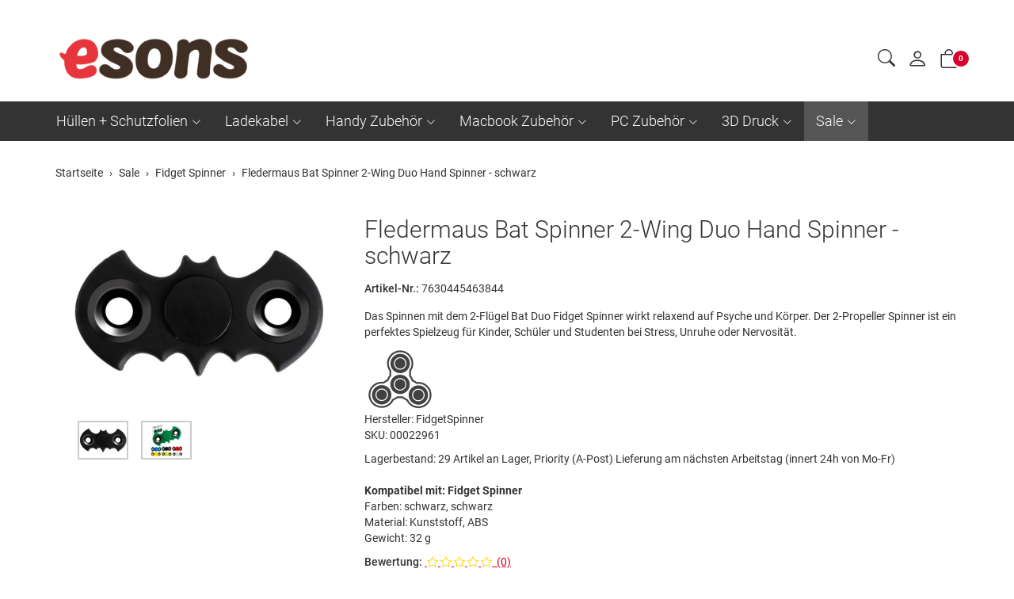

--- FILE ---
content_type: text/html; charset=UTF-8
request_url: https://www.esons.ch/pi/Sale/Fidget-Spinner/Batman-Fidget-Spinner-2-Wing-Duo-Hand-Spinner-schwarz.html
body_size: 17917
content:
<!DOCTYPE html>
<html lang="de">
  <head>
    <meta charset="utf-8">
    <meta name="author" content="PepperShop.com by Glarotech GmbH">
    <meta name="viewport" content="width=device-width, initial-scale=1">
    <meta http-equiv="X-UA-Compatible" content="IE=edge">

    
    
    <link rel="alternate" type="application/rss+xml" href="https://www.esons.ch/shop/rss_feed_neue_artikel.php" title="esons.ch: Neue Artikel">
    
    
    <link rel="search" type="application/opensearchdescription+xml" href="https://www.esons.ch/shop/addsearchengine/add_shop_searchengine.xml" title="esons.ch Schnellsuche">
    

    
    <link rel="icon" type="image/png" sizes="16x16" href="https://www.esons.ch/shop/Bilder/favicon/favicon-16x16.png?v=2">
    <link rel="icon" type="image/png" sizes="32x32" href="https://www.esons.ch/shop/Bilder/favicon/favicon-32x32.png?v=2">
    <link rel="icon" type="image/png" sizes="96x96" href="https://www.esons.ch/shop/Bilder/favicon/favicon-96x96.png?v=2">
    <link rel="icon" type="image/png" sizes="192x192" href="https://www.esons.ch/shop/Bilder/favicon/favicon-192x192.png?v=2">
    <link rel="apple-touch-icon" sizes="57x57" href="https://www.esons.ch/shop/Bilder/favicon/favicon-57x57.png?v=2">
    <link rel="apple-touch-icon" sizes="60x60" href="https://www.esons.ch/shop/Bilder/favicon/favicon-60x60.png?v=2">
    <link rel="apple-touch-icon" sizes="72x72" href="https://www.esons.ch/shop/Bilder/favicon/favicon-72x72.png?v=2">
    <link rel="apple-touch-icon" sizes="76x76" href="https://www.esons.ch/shop/Bilder/favicon/favicon-76x76.png?v=2">
    <link rel="apple-touch-icon" sizes="114x114" href="https://www.esons.ch/shop/Bilder/favicon/favicon-114x114.png?v=2">
    <link rel="apple-touch-icon" sizes="120x120" href="https://www.esons.ch/shop/Bilder/favicon/favicon-120x120.png?v=2">
    <link rel="apple-touch-icon" sizes="144x144" href="https://www.esons.ch/shop/Bilder/favicon/favicon-144x144.png?v=2">
    <link rel="apple-touch-icon" sizes="152x152" href="https://www.esons.ch/shop/Bilder/favicon/favicon-152x152.png?v=2">
    <link rel="apple-touch-icon" sizes="180x180" href="https://www.esons.ch/shop/Bilder/favicon/favicon-180x180.png?v=2">
    <meta name="msapplication-TileImage" content="https://www.esons.ch/shop/Bilder/favicon/favicon-144x144.png?v=2">
    

    <title>Fledermaus Bat Spinner 2-Wing Duo Hand Spinner - schwarz</title>
    <link rel="canonical" href="https://www.esons.ch/pi/Sale/Fidget-Spinner/Batman-Fidget-Spinner-2-Wing-Duo-Hand-Spinner-schwarz.html">
    <link rel="alternate" href="https://www.esons.ch/pi/Sale/Fidget-Spinner/Batman-Fidget-Spinner-2-Wing-Duo-Hand-Spinner-schwarz.html" hreflang="de">
    <meta name="description" content="✓ Jetzt in der Schweiz kaufen ✓ 24h Versand ✓ TWINT ✓ Das Spinnen mit dem 2-Flügel Bat Duo Fidget Spinner wirkt relaxend auf Psyche und Körper. ..">
    <meta name="keywords" content="Fledermaus, Spinner, 2-Wing, Spinner, schwarz, supercoolen, Fidget, Spinner, erobern, smarten, Spielzeuge, endlich, Schweiz, angekommen, sofort, online, erhältlich., Kaufen, Original, Batman, Fidget, Spinner, Flügel, Propeller, Kunststoff.">
    <meta name="author" content="esons.ch">
    <meta property="og:image" content="https://www.esons.ch/shop/open_graph_image.php?id=22961">
    <meta property="og:image:secure_url" content="https://www.esons.ch/shop/open_graph_image.php?id=22961">
    <meta property="og:title" content="Fledermaus Bat Spinner 2-Wing Duo Hand Spinner - schwarz">
    <meta property="og:description" content="✓ Jetzt in der Schweiz kaufen ✓ 24h Versand ✓ TWINT ✓ Das Spinnen mit dem 2-Flügel Bat Duo Fidget Spinner wirkt relaxend auf Psyche und Körper. ..">
    <meta property="og:type" content="product">
    <meta property="og:url" content="https://www.esons.ch/pi/Sale/Fidget-Spinner/Batman-Fidget-Spinner-2-Wing-Duo-Hand-Spinner-schwarz.html">
    <meta property="og:site_name" content="esons.ch">

    <!-- esons Icons -->
<link rel="apple-touch-icon" href="/_icons/apple-touch-icon.png">
<link rel="apple-touch-icon" href="/_icons/apple-touch-icon-57x57.png" sizes="57x57">
<link rel="apple-touch-icon" href="/_icons/apple-touch-icon-60x60.png" sizes="60x60">
<link rel="apple-touch-icon" href="/_icons/apple-touch-icon-72x72.png" sizes="72x72">
<link rel="apple-touch-icon" href="/_icons/apple-touch-icon-76x76.png" sizes="76x76">
<link rel="apple-touch-icon" href="/_icons/apple-touch-icon-114x114.png" sizes="114x114">
<link rel="apple-touch-icon" href="/_icons/apple-touch-icon-120x120.png" sizes="120x120">
<link rel="apple-touch-icon" href="/_icons/apple-touch-icon-128x128.png" sizes="128x128">
<link rel="apple-touch-icon" href="/_icons/apple-touch-icon-144x144.png" sizes="144x144">
<link rel="apple-touch-icon" href="/_icons/apple-touch-icon-152x152.png" sizes="152x152">
<link rel="apple-touch-icon" href="/_icons/apple-touch-icon-180x180.png" sizes="180x180">
<link rel="apple-touch-icon" href="/_icons/apple-touch-icon-precomposed.png">
<link rel="icon" type="image/png" href="/_icons/favicon-16x16.png" sizes="16x16">
<link rel="icon" type="image/png" href="/_icons/favicon-32x32.png" sizes="32x32">
<link rel="icon" type="image/png" href="/_icons/favicon-96x96.png" sizes="96x96">
<link rel="icon" type="image/png" href="/_icons/favicon-160x160.png" sizes="160x160">
<link rel="icon" type="image/png" href="/_icons/favicon-192x192.png" sizes="192x192">
<link rel="icon" type="image/png" href="/_icons/favicon-196x196.png" sizes="196x196">
<meta name="msapplication-TileImage" content="/_icons/win8-tile-144x144.png">
<meta name="msapplication-TileColor" content="#ffffff">
<meta name="msapplication-navbutton-color" content="#ffffff">
<meta name="application-name" content="esons.ch"/>
<meta name="msapplication-tooltip" content="esons.ch"/>
<meta name="apple-mobile-web-app-title" content="esons.ch"/>
<meta name="msapplication-square70x70logo" content="/_icons/win8-tile-70x70.png">
<meta name="msapplication-square144x144logo" content="/_icons/win8-tile-144x144.png">
<meta name="msapplication-square150x150logo" content="/_icons/win8-tile-150x150.png">
<meta name="msapplication-wide310x150logo" content="/_icons/win8-tile-310x150.png">
<meta name="msapplication-square310x310logo" content="/_icons/win8-tile-310x310.png">

<!-- Nummern als Telefonnummer deaktivieren -->
<meta name = "format-detection" content = "telephone=no">

    <link rel="stylesheet" href="/shop/resourceloader_get_css.php?hash=a2f986ab426772f54236bb984dd9782f"><script src="/lib/jquery/jquery.min.js?v=186"></script>


















  <script>
    var PepperShop    = {};
    PepperShop.config = {};
    PepperShop.config.shopWebrootUrl = '/';
    PepperShop.config.shopWebrootPath = '/';
    PepperShop.config.userLanguage = 'de';
    PepperShop.config.httpschema = 'https://www.esons.ch'
  </script>

  














<script src="/lib/bootstrap/js/bootstrap.min.js?v=186"></script>






<script src="/lib/sweetalert2/sweetalert2.min.js?v=186"></script>


<link rel='stylesheet' type='text/css' href='https://www.esons.ch/shop/resources/fonts/Roboto.css'>



















<link rel="stylesheet" href="https://www.esons.ch/shop/shopstyles_custom.css?1710334918">
<script>
function showTellaFriend(Kategorie_ID, Artikel_ID, Name, Preis)
{
 TellFenster = window.open("https://www.esons.ch/shop/tell_a_friend.php?Kategorie_ID="+Kategorie_ID+"&Artikel_ID="+Artikel_ID+"&Artikelname="+Name+"","Tell_a_Friend","width=550,height=615,left=100,top=50");
 TellFenster.focus();
}
</script>





    
    
  </head>



  

  <body >
  






    <!-- PepperShop start -->
    <div class="shop_table shadow" id="shop_table">
      
      
      
      
      
      <header class="hauptnav_td  ">
         
<script>
    function popUp(URL) {
        day = new Date();
        id = day.getTime();
        eval("page" + id + " = window.open(URL, '" + id + "', 'toolbar=0,scrollbars=1,location=0,statusbar=0,menubar=0,resizable=0,width=640,height=670,left = 312,top = 234');");
    }
</script>


<div class="visible-xs container" id="navbar-mobile">
  <div class="navbar-header">
    <div class="navbar-header-flex">
      <div class="left">
        <a class="navbar-brand top_titel hidden-print" href="https://www.esons.ch/"><img id="shoplogo_xs" src="https://www.esons.ch/shop/Bilder/shoplogo_xs.png" alt="esons.ch"></a>
      </div>
      <div class="right">
        
        <a class="btn navbar-toggle quicksearch_link" href="#" data-toggle="collapse" data-target="#search-navbar-collapse" title="Suche">
          <i class="bi bi-search"></i>
        </a>
        
        
        <a class="btn navbar-toggle to_account" href="/shop/kunde_account.php?zeig_immer_login=true" title="Mein Konto"><i class="bi bi-person"></i></a>
        
        
        
        
        <a class="btn navbar-toggle to_wk_layer" href="https://www.esons.ch/shop/USER_BESTELLUNG_AUFRUF.php?darstellen=1" title="Warenkorb">
          <i class="bi bi-bag"></i>
          <span class="wk_info_box anzahl_artikel">0</span>
        </a>
        
        
      </div>
      <button class="navbar-toggle dl-trigger" type="button">
        <span class="sr-only">Menu</span>
        <span class="icon-bar"></span>
        <span class="icon-bar"></span>
        <span class="icon-bar"></span>
      </button>
    </div>
    <div class="collapse navbar-collapse" id="search-navbar-collapse">
      <form class="suchformular" role="search" action="https://www.esons.ch/shop/USER_ARTIKEL_HANDLING_AUFRUF.php" method="GET" name="quicksearch" onSubmit="return chkQuicksearch('search-navbar-input')">
        <input type="hidden" name="darstellen" value="1">
        <input type="hidden" name="lowlimit" value="0">
        <input type="hidden" name="highlimit" value="72">
        <div class="input-group">
          <input class="suchformular form-control" id="search-navbar-input" type="text" name="Suchstring" value="" placeholder="suchen" aria-autocomplete="list">
          <span class="input-group-btn">
              <button type="submit" class="btn btn-default"><span class="bi bi-search"></span></button>
            </span>
        </div>
        
      </form>
    </div>
  </div>
  <div class="top_titel visible-print"><img id="shoplogo_druck_xs" src="https://www.esons.ch/shop/Bilder/shoplogo_druck.png" alt="esons.ch"></div> <!-- NACH NAVBAR-MOBILE FOR PRINT -->
  
  <div id="dl-menu" class="dl-menuwrapper visible-xs">
    <ul class="dl-menu">
      









 



   
 
  

  
    

    
    
    
    <li>
      <a class="" data-category-id="563" data-has-child-categories="true" href="/ki/Huellen-Schutzfolien.html">Hüllen + Schutzfolien</a>
      
        <a class="sub " href="/ki/Huellen-Schutzfolien.html" data-category-id="563" data-has-child-categories="true">&nbsp;</a>
      
      
      </li>     
      
      
    

    


    

  
    

    
    
    
    <li>
      <a class="" data-category-id="1597" data-has-child-categories="true" href="/ki/Ladekabel.html">Ladekabel</a>
      
        <a class="sub " href="/ki/Ladekabel.html" data-category-id="1597" data-has-child-categories="true">&nbsp;</a>
      
      
      </li>     
      
      
    

    


    

  
    

    
    
    
    <li>
      <a class="" data-category-id="318" data-has-child-categories="true" href="/ki/Handy-Zubehoer.html">Handy Zubehör</a>
      
        <a class="sub " href="/ki/Handy-Zubehoer.html" data-category-id="318" data-has-child-categories="true">&nbsp;</a>
      
      
      </li>     
      
      
    

    


    

  
    

    
    
    
    <li>
      <a class="" data-category-id="977" data-has-child-categories="true" href="/ki/Macbook-Zubehoer.html">Macbook Zubehör</a>
      
        <a class="sub " href="/ki/Macbook-Zubehoer.html" data-category-id="977" data-has-child-categories="true">&nbsp;</a>
      
      
      </li>     
      
      
    

    


    

  
    

    
    
    
    <li>
      <a class="" data-category-id="360" data-has-child-categories="true" href="/ki/PC-Zubehoer.html">PC Zubehör</a>
      
        <a class="sub " href="/ki/PC-Zubehoer.html" data-category-id="360" data-has-child-categories="true">&nbsp;</a>
      
      
      </li>     
      
      
    

    


    

  
    

    
    
    
    <li>
      <a class="" data-category-id="1895" data-has-child-categories="true" href="/ki/3D-Druck.html">3D Druck</a>
      
        <a class="sub " href="/ki/3D-Druck.html" data-category-id="1895" data-has-child-categories="true">&nbsp;</a>
      
      
      </li>     
      
      
    

    


    

  
    

    
    
    
    <li>
      <a class="kat_in_pfad" data-category-id="706" data-has-child-categories="true" href="/ki/Sale.html">Sale</a>
      
        <a class="sub kat_in_pfad" href="/ki/Sale.html" data-category-id="706" data-has-child-categories="true">&nbsp;</a>
      
      
      </li>     
      
      
    

    


    

  
    

    
    
    

    


    

  

  






        


      
      
      
      
    </ul>
  </div>
  <script>
  PepperShop.Request = { categoryId: 953, categoryHierarchy: [706] };
  PepperShop.config.apiUrl = '' + 'https://www.esons.ch/shop/ajax_handler.php?ajax_handler_id=get_unterkategorien';
  document.addEventListener('DOMContentLoaded', () => {
      if(typeof $( '#dl-menu' ).dlmenu === 'function') {
          $( '#dl-menu' ).dlmenu({
                                     jumpToRoot: false,
                                     labels: { backLabel : 'zurück'},
                                     animationClasses : { classin : 'dl-animate-in-2', classout : 'dl-animate-out-2' }
                                 });
          $('.dl-trigger').click(function(){
              $('#search-navbar-collapse').removeClass('in');
          });
      };
      // Damit immer nur die sichtbare hoehe verwendet wird, auch wenn die Adressbar sichtbar ist
      var calc_max_dl_menu_size = function(){
          $('#dl-menu .dl-menu').css('height', 'calc(' + window.innerHeight + 'px - 5rem)');
      };
      calc_max_dl_menu_size();
      $(window).on('resize touchmove', function () {
          calc_max_dl_menu_size();
      });
  });
  </script>
  
</div>
<div class="hidden-xs top">
  <div class="header_subnav">
    <div class="container">
      <div class="row pull-right">
        <div class="col-xs-12">
          
          
          
          
          
          
        </div>    
      </div><!-- /row -->
    </div><!-- /container -->
  </div><!-- /header_subnav -->

  <div class="container">
    <div class="container_hauptnavigation no_menu ">
      <div class="hauptnavigation_left order_first">
        <div class="top_titel">
          <a class="hidden-xs hidden-print top_titel" href="https://www.esons.ch/" accesskey="0"><img id="shoplogo" src="https://www.esons.ch/shop/Bilder/shoplogo.png" alt="esons.ch"></a>
          <a class="hidden-xs visible-print top_titel" href="https://www.esons.ch/"><img id="shoplogo_druck" src="https://www.esons.ch/shop/Bilder/shoplogo_druck.png" alt="esons.ch"></a>
        </div>
      </div>
      <div class="hauptnavigation_middle order_second">
        
      </div>
      <div class="hauptnavigation_right order_third">
        <div class="top_stern pull-right">
          
          <div class="ibox quicksearch_container">
            <div class="ibox_top">
              <a class="ibox_top collapsed quicksearch_link" data-toggle="collapse" data-target="#search-navbar-collapse-desktop" href="#" title="Suche"><span class="bi bi-search"></span></a>
              <div class="collapse navbar-collapse" id="search-navbar-collapse-desktop">
                
<script>
  function chkQuicksearch(element) {
      var quicksearch_result = true;
      if (document.getElementById(element).value == "") {
          quicksearch_result = false;
          document.getElementById(element).focus();
          alert('Bitte einen Suchbegriff eingeben!');
      }
      return quicksearch_result;
  }
</script>
<form class="suchformular" role="search" action="https://www.esons.ch/shop/USER_ARTIKEL_HANDLING_AUFRUF.php" method="get" name="quicksearch" onSubmit="return chkQuicksearch('quicksearch_suchstring')">
  <input type="hidden" name="darstellen" value="1">
  <input type="hidden" name="lowlimit" value="0">
  <input type="hidden" name="highlimit" value="72">
  <!-- <input type="hidden" name="PEPPERSESS" value="sbrtmku3thvlqiueqfecnhbg49">
 -->  
  
  <div class="input-group">
    <input class="suchformular form-control" type="text" name="Suchstring" id="quicksearch_suchstring" value="" placeholder="suchen" aria-autocomplete="list" size="12" maxlength="255"  autocomplete="off">
    <span class="input-group-btn">
      <button type="submit" class="btn btn-default"><span class="bi bi-search"></span></button>
      <a style="display:none" accesskey="2" href="https://www.esons.ch/de/product-search/"></a>
    </span>
  </div>
  
  
  <script>
    var PepperShop = PepperShop || {};
    var last_category = '';

    PepperShop.populate_suchstring_quicksearch = function (input_element_id, value, label, category) {
        if (label != '' && label != 'alt-label') {
            // Deeplink mit ID-Angabe fuer Artikel oder Kategorie anspringen
            let labels_translated = {"artikel":"Artikel","kategorien":"Kategorien","seiten":"Seiten","blog":"Blog"};
            switch (category.toLowerCase()) {
                case labels_translated.artikel.toLowerCase():
                    window.location.href = "/index.php?Artikel_ID=" + value;
                    break;
                case labels_translated.kategorien.toLowerCase():
                    window.location.href = "/index.php?Kategorie_ID=" + value;
                    break;
                case labels_translated.blog.toLowerCase():
                case labels_translated.seiten.toLowerCase():
                    window.location.href = value;
                    break;
                default:
                    // Fallback, wenn keine bekannte Kategorie - einfach Suchresultate anzeigen (sollte nicht vorkommen)
                    document.quicksearch.submit();
                    break;
            }
        }
    };
    PepperShop.check_attribute_value = function (attr, default_value) {
        if (typeof attr !== typeof undefined && attr !== false) {
            return attr;
        }
        return default_value;
    };

    PepperShop.check_autocomplete = function (element) {
        var $appendTo = $(element).parents('form');
        if ( $(element).hasClass('quick_search_artikel_nr')) $appendTo = $(element).parents('td');
        var input_element_id = $(element).attr('id');
        var position         = "right";
        var position_of      = "#" + input_element_id + '+ span';
        if ($(element).parents('.col_left').length > 0) {
            position    = "left";
            position_of = "#" + input_element_id
        }
        if ($(element).parents('#search-navbar-collapse').length > 0) {
            position    = "left";
            position_of = $("#" + input_element_id).parent();
        }
        
        var params = [
            "ajax_handler_id=artikelsuche_search_name",
            "feldname=" + PepperShop.check_attribute_value($(element).attr('data-feldname'), "Suchstring"),
            "alt_label=" + PepperShop.check_attribute_value($(element).attr('data-alt-label'), "Name"),
            "only-article=" + PepperShop.check_attribute_value($(element).attr('data-only-article'), "false")
        ];

        if(typeof $(element).autoComplete !== 'function') {
            return;
        }

        $(element).autoComplete({
            appendTo  : $appendTo,
            menuClass : input_element_id,
            minChars  : 2,
            cache     : false,
            delay :  300,
            source    : function (term, response) {
                term         = term.toLowerCase();
                var ajax_api = "https://www.esons.ch/shop/ajax_handler.php?" + params.join('&') + "&term=" + encodeURIComponent(term);
                var optionen = "";
                if (true) {
                    optionen = "&" + $.param({image: true});
                }
                last_category = '';
                $('#' + input_element_id).addClass('autocomplete-loading-animation');
                $.getJSON(ajax_api + optionen + "#!nofollow", {}, function (result) {
                        if (result) {
                            response.apply(null, arguments);
                        }
                        $('#' + input_element_id).removeClass('autocomplete-loading-animation');
                    });
            },
            renderItem: function (item, search) {
                var output = '';
                if (last_category !== item.category) {
                    output += PepperShop.create_suggestion_category(last_category, item.category);
                    last_category = item.category;
                }

                output += PepperShop.create_suggestion_entity(item);
                return output;
            },
            onSelect  : function (event, term, item) {
                var item_information = item["0"].dataset;
                event.preventDefault();
                var label    = (item_information.alt !== undefined) ? 'alt-label' : item_information.val;
                var value    = item_information.value ? item_information.value : '';
                var category = item_information.cat;
                PepperShop.populate_suchstring_quicksearch(input_element_id, value, label, category);
            }
        });
    };
    PepperShop.create_suggestion_category = function (last_category, category) {
        var output = '';
        output += ((last_category !== '') ? '<hr class="autocomplete-suggestion dotted" />' : '');
        output +=
            '<div class="autocomplete-suggestion autocomplete-suggestion-category">' + category + '</div>';
        return output;
    };

    PepperShop.create_suggestion_entity = function (item) {
        var output = '';
        if (item.alt_label !== undefined) {
            output += '<div id="suggestion-' + item.value + '" class="autocomplete-suggestion" ' +
                ' data-val="' + item.alt_label + '" data-alt="' + item.alt_label + '"';
        }
        else {
            output += '<div id="suggestion-' + item.value + '" class="autocomplete-suggestion" ' +
                ' data-val="' + item.label + '"';
        }

        output += ' data-cat="' + item.category + '"' +
            ' data-value="' + item.value + '">';

        if (item.image !== undefined) {
            output += '<img src="' + item.image + '"/>';
        }

        output += item.label + '</div>';
        return output;
    };
    
  // JQuery Autocomplete mit Suche ueber Artikelnamen
  document.addEventListener('DOMContentLoaded', () => {
    var suche_input_elements = '#quicksearch_suchstring, #search-navbar-input, .quick_search_artikel_nr';
    $(suche_input_elements).each(function( index, element) {
      PepperShop.check_autocomplete(element);
    });
  });
  </script>
  
  
</form>


              </div>
            </div>
          </div>
          
          
          
          <div class="ibox account_container">
            
















    













<div class="ibox_top" id="login_box_ibox_top">
  <a class="ibox_top" href="https://www.esons.ch/shop/kunde_account.php
" title="Mein Konto"><i class="bi bi-person"></i>  </a>
</div>


  
















          </div>
          
          
          
          
          




<script>
  // fuer IOS back-forward cache Problem
  if ((/iphone|ipod|ipad.*os/gi).test(navigator.appVersion)) {
      window.onpageshow = function(evt) {
          // wenn persisted, dann in page cache, neu laden
          if (evt.persisted) {
              document.body.style.display = "none";
              location.reload();
          }
      };
  }
</script>






<div id="in_warenkorb_gelegt_layer" style="display:none;">
  <div class="wk_layer_container">
    <div class="neuer_artikel_in_wk_content">
      <div class="neuer_artikel_in_wk_checkmark">
        <div class="wk_layer_checkmarkborder">
            <span class="bi bi-check2"></span>
        </div>
      </div>
      <div class="neuer_artikel_in_wk_artikel">
        <div class="neuer_artikel_in_wk_text">
          <h2 class="content">Artikel hinzugefügt</h2>
          <h3 class="content article_name" id="neuer_artikel_in_wk_name">Artikel</h3>
        </div>
      </div>
    </div>
    <hr class="wk_layer_trennlinie">
    
    <div id="neuer_artikel_in_wk_message" role="alert"></div>
    <div class="row">
      <div class="col-xs-12 neuer_artikel_in_wk_buttons">
        <div class="btn-group">
           <button class="btn btn-default  " type="button" onClick="$.fancybox.close()"><span class="bi bi-chevron-left"></span> Weiter einkaufen</button> 
           <button class="btn btn-default  " type="button" onclick="$.fancybox.close();window.location.href='https://www.esons.ch/shop/USER_BESTELLUNG_AUFRUF.php?darstellen=1'"><span class="bi bi-cart2"></span> Warenkorb</button> 
           <button class="btn btn-primary  " type="button" onclick="$.fancybox.close();window.location.href='https://www.esons.ch/shop/USER_BESTELLUNG_1.php?darstellen=1'"><span class="bi bi-bag-check-fill"></span> Kasse</button> 
        </div>
      </div>
    </div>
  </div>
</div>



<div class="warenkorb_layer right" id="warenkorb_layer">
  <div id="loader" class="lds-wrapper" style="display: none"><div class="lds-ripple"><div></div><div></div></div></div>
  <div class="wk_layer_content">
    













  
  <div class="wk_layer_header">
    <h2 class="content header_title">Ihr Warenkorb</h2>
  </div>
  
  
  
  
  <div class="wk_layer_no_art">
    <h3 class="content no_art_text">Ihr Warenkorb ist leer!</h3>
  </div>
  
  
  
  







  </div>
</div>





  <div class="ibox cart_container to_wk_layer" id="cart_container">
    <div class="ibox_top">
      <a href="#" class="ibox_top" title="Warenkorb">
        <span class="bi bi-bag"></span>
        <span class="wk_info_box">0</span>
      </a>
    </div>
  </div>





          
          
        </div> <!-- end top_stern -->
      </div>
      <div class="hauptnavigation_bottom order_last">
        
        <div class="slidemenu_wrapper hidden-print">
          <div class="hidden-xs">
            <nav class="hauptnav_slidemenu">
            



<div id="hauptnavigation" class="nav_slidemenu">   
  <ul id="megamenu" class="sf-megamenu">




   
  

  
    
    
    

    
          <li>
            <a class="" data-category-id="563" data-has-child-categories="true" href="/ki/Huellen-Schutzfolien.html">Hüllen + Schutzfolien</a>
          
        
        <div class="sf-mega">
          <div class="container">
            <div class="row">
              <div class="col-sm-6 col-md-2">
                <div class="sf-mega-section">
                  <ul>
        
    

    
    
    

    

    
    

  
    
    
    

    

    
        <li>
          <a class="" data-category-id="565" data-has-child-categories="false" href="/ki/Huellen-Schutzfolien/Samsung.html">Samsung</a>
      
        </li>     
      
      
    
    
    

    

    
    

  
    
    
    

    

    
        <li>
          <a class="" data-category-id="255" data-has-child-categories="false" href="/ki/Huellen-Schutzfolien/Apple.html">Apple</a>
      
        </li>     
      
      
    
    
    

    

    
    

  
    
    
    

    

    
        <li>
          <a class="" data-category-id="680" data-has-child-categories="false" href="/ki/Huellen-Schutzfolien/Xiaomi.html">Xiaomi</a>
      
        </li>     
      
      
    
    
    

    

    
    

  
    
    
    
        </ul>
      </div>
    </div>
    <div class="col-sm-6 col-md-2">
      <div class="sf-mega-section">
        <ul>
    

    

    
        <li>
          <a class="" data-category-id="1224" data-has-child-categories="false" href="/ki/Huellen-Schutzfolien/Oppo.html">Oppo</a>
      
        </li>     
      
      
    
    
    

    

    
    

  
    
    
    

    

    
        <li>
          <a class="" data-category-id="1050" data-has-child-categories="false" href="/ki/Huellen-Schutzfolien/Google.html">Google</a>
      
        </li>     
      
      
    
    
    

    

    
    

  
    
    
    

    

    
        <li>
          <a class="" data-category-id="1046" data-has-child-categories="false" href="/ki/Huellen-Schutzfolien/OnePlus.html">OnePlus</a>
      
        </li>     
      
      
    
    
    

    

    
    

  
    
    
    
        </ul>
      </div>
    </div>
    <div class="col-sm-6 col-md-2">
      <div class="sf-mega-section">
        <ul>
    

    

    
        <li>
          <a class="" data-category-id="1045" data-has-child-categories="false" href="/ki/Huellen-Schutzfolien/Huawei.html">Huawei</a>
      
        </li>     
      
      
    
    
    

    

    
    

  
    
    
    

    

    
        <li>
          <a class="" data-category-id="1049" data-has-child-categories="false" href="/ki/Huellen-Schutzfolien/Nokia.html">Nokia</a>
      
        </li>     
      
      
    
    
    

    

    
    

  
    
    
    

    

    
        <li>
          <a class="" data-category-id="1817" data-has-child-categories="false" href="/ki/Huellen-Schutzfolien/Nothing.html">Nothing</a>
      
        </li>     
      
      
    
    
    

    

    
    

  
    
    
    
        </ul>
      </div>
    </div>
    <div class="col-sm-6 col-md-2">
      <div class="sf-mega-section">
        <ul>
    

    

    
        <li>
          <a class="" data-category-id="640" data-has-child-categories="false" href="/ki/Huellen-Schutzfolien/Sony-Xperia.html">Sony Xperia</a>
      
        </li>     
      
      
    
    
    

    

    
    

  
    
    
    

    

    
        <li>
          <a class="" data-category-id="1053" data-has-child-categories="false" href="/ki/Huellen-Schutzfolien/Motorola.html">Motorola</a>
      
        </li>     
      
      
    
    
    

    

    
    

  
    
    
    

    

    
        <li>
          <a class="" data-category-id="1274" data-has-child-categories="false" href="/ki/Huellen-Schutzfolien/Wiko.html">Wiko</a>
      
        </li>     
      
      
    
    
    

    

    
    

  
    
    
    
        </ul>
      </div>
    </div>
    <div class="col-sm-6 col-md-2">
      <div class="sf-mega-section">
        <ul>
    

    

    
        <li>
          <a class="" data-category-id="1228" data-has-child-categories="false" href="/ki/Huellen-Schutzfolien/Honor.html">Honor</a>
      
        </li>     
      
      
    
    
    

    

    
    

  
    
    
    

    

    
        <li>
          <a class="" data-category-id="1329" data-has-child-categories="false" href="/ki/Huellen-Schutzfolien/Asus.html">Asus</a>
      
        </li>     
      
      
    
    
    

    

    
    

  
    
    
    

    

    
        <li>
          <a class="" data-category-id="1048" data-has-child-categories="false" href="/ki/Huellen-Schutzfolien/LG.html">LG</a>
      
        </li>     
      
      
    
    
    

    

    
    

  
    
    
    
        </ul>
      </div>
    </div>
    <div class="col-sm-6 col-md-2">
      <div class="sf-mega-section">
        <ul>
    

    

    
        <li>
          <a class="" data-category-id="1466" data-has-child-categories="false" href="/ki/Huellen-Schutzfolien/Realme.html">Realme</a>
      
        </li>     
      
      
    
    
    

    

    
    

  
    
    
    

    

    
        <li>
          <a class="" data-category-id="1973" data-has-child-categories="false" href="/ki/Huellen-Schutzfolien/Fairphone.html">Fairphone</a>
      
        </li>     
      
      
    
    
    

    

    
    

  

  
  
      </ul>
      </div>
      </div>
      
          </div>
        </div>
      </div>
    </li>
  
  



   
  

  
    
    
    

    
          <li>
            <a class="" data-category-id="1597" data-has-child-categories="true" href="/ki/Ladekabel.html">Ladekabel</a>
          
        
        <div class="sf-mega">
          <div class="container">
            <div class="row">
              <div class="col-sm-6 col-md-2">
                <div class="sf-mega-section">
                  <ul>
        
    

    
    
    

    

    
    

  
    
    
    

    

    
        <li>
          <a class="" data-category-id="1147" data-has-child-categories="false" href="/ki/Ladekabel/USB-A-Netzteil.html">USB-A Netzteil</a>
      
        </li>     
      
      
    
    
    

    

    
    

  
    
    
    
        </ul>
      </div>
    </div>
    <div class="col-sm-6 col-md-2">
      <div class="sf-mega-section">
        <ul>
    

    

    
        <li>
          <a class="" data-category-id="1146" data-has-child-categories="false" href="/ki/Ladekabel/USB-C-Netzteil.html">USB-C Netzteil</a>
      
        </li>     
      
      
    
    
    

    

    
    

  
    
    
    
        </ul>
      </div>
    </div>
    <div class="col-sm-6 col-md-2">
      <div class="sf-mega-section">
        <ul>
    

    

    
        <li>
          <a class="" data-category-id="1166" data-has-child-categories="false" href="/ki/Ladekabel/USB-C-Kabel.html">USB-C Kabel</a>
      
        </li>     
      
      
    
    
    

    

    
    

  
    
    
    
        </ul>
      </div>
    </div>
    <div class="col-sm-6 col-md-2">
      <div class="sf-mega-section">
        <ul>
    

    

    
        <li>
          <a class="" data-category-id="1167" data-has-child-categories="false" href="/ki/Ladekabel/Lightning-Kabel.html">Lightning Kabel</a>
      
        </li>     
      
      
    
    
    

    

    
    

  
    
    
    
        </ul>
      </div>
    </div>
    <div class="col-sm-6 col-md-2">
      <div class="sf-mega-section">
        <ul>
    

    

    
        <li>
          <a class="" data-category-id="1168" data-has-child-categories="false" href="/ki/Ladekabel/Micro-USB-Kabel.html">Micro-USB Kabel</a>
      
        </li>     
      
      
    
    
    

    

    
    

  
    
    
    
        </ul>
      </div>
    </div>
    <div class="col-sm-6 col-md-2">
      <div class="sf-mega-section">
        <ul>
    

    

    
        <li>
          <a class="" data-category-id="1169" data-has-child-categories="false" href="/ki/Ladekabel/30-pin-Apple-Kabel.html">30-pin Kabel</a>
      
        </li>     
      
      
    
    
    

    

    
    

  
    
    
    
        </ul>
      </div>
    </div>
    <div class="col-sm-6 col-md-2">
      <div class="sf-mega-section">
        <ul>
    

    

    
        <li>
          <a class="" data-category-id="1148" data-has-child-categories="false" href="/ki/Ladekabel/USB-Auto-KFZ-Ladegeraet.html">Auto Ladegerät</a>
      
        </li>     
      
      
    
    
    

    

    
    

  
    
    
    
        </ul>
      </div>
    </div>
    <div class="col-sm-6 col-md-2">
      <div class="sf-mega-section">
        <ul>
    

    

    
        <li>
          <a class="" data-category-id="1124" data-has-child-categories="false" href="/ki/Ladekabel/Wireless-Charger.html">Wireless Charger</a>
      
        </li>     
      
      
    
    
    

    

    
    

  

  
  
      </ul>
      </div>
      </div>
      
          </div>
        </div>
      </div>
    </li>
  
  



   
  

  
    
    
    

    
          <li>
            <a class="" data-category-id="318" data-has-child-categories="true" href="/ki/Handy-Zubehoer.html">Handy Zubehör</a>
          
        
        <div class="sf-mega">
          <div class="container">
            <div class="row">
              <div class="col-sm-6 col-md-2">
                <div class="sf-mega-section">
                  <ul>
        
    

    
    
    

    

    
    

  
    
    
    

    

    
        <li>
          <a class="" data-category-id="1149" data-has-child-categories="false" href="/ki/Handy-Zubehoer/Auto-KFZ-Halterungen.html">Autohalterungen</a>
      
        </li>     
      
      
    
    
    

    

    
    

  
    
    
    

    

    
        <li>
          <a class="" data-category-id="1123" data-has-child-categories="false" href="/ki/Handy-Zubehoer/Ladedocks-Tisch-Halterungen.html">Tisch Halterungen</a>
      
        </li>     
      
      
    
    
    

    

    
    

  
    
    
    

    

    
        <li>
          <a class="" data-category-id="1596" data-has-child-categories="false" href="/ki/Handy-Zubehoer/USB-Hubs-Adapter.html">Hubs &amp; Adapter</a>
      
        </li>     
      
      
    
    
    

    

    
    

  
    
    
    
        </ul>
      </div>
    </div>
    <div class="col-sm-6 col-md-2">
      <div class="sf-mega-section">
        <ul>
    

    

    
        <li>
          <a class="" data-category-id="1182" data-has-child-categories="false" href="/ki/Handy-Zubehoer/Kopfhoerer-Adapter.html">Kopfhörer</a>
      
        </li>     
      
      
    
    
    

    

    
    

  
    
    
    

    

    
        <li>
          <a class="" data-category-id="1712" data-has-child-categories="false" href="/ki/Handy-Zubehoer/Audio-Kabel-Adapter.html">Audio Kabel</a>
      
        </li>     
      
      
    
    
    

    

    
    

  
    
    
    

    

    
        <li>
          <a class="" data-category-id="1713" data-has-child-categories="false" href="/ki/Handy-Zubehoer/Bluetooth-Audio-Adapter.html">Bluetooth Audio Adapter</a>
      
        </li>     
      
      
    
    
    

    

    
    

  
    
    
    
        </ul>
      </div>
    </div>
    <div class="col-sm-6 col-md-2">
      <div class="sf-mega-section">
        <ul>
    

    

    
        <li>
          <a class="" data-category-id="1235" data-has-child-categories="false" href="/ki/Handy-Zubehoer/Speicherkarten.html">Speicherkarten</a>
      
        </li>     
      
      
    
    
    

    

    
    

  
    
    
    

    

    
        <li>
          <a class="" data-category-id="1505" data-has-child-categories="false" href="/ki/Handy-Zubehoer/Kreditkarten-Etui.html">Kreditkarten Etui</a>
      
        </li>     
      
      
    
    
    

    

    
    

  
    
    
    

    

    
        <li>
          <a class="" data-category-id="1556" data-has-child-categories="false" href="/ki/Handy-Zubehoer/Mikrofon-Kabel.html">Mikrofon</a>
      
        </li>     
      
      
    
    
    

    

    
    

  
    
    
    
        </ul>
      </div>
    </div>
    <div class="col-sm-6 col-md-2">
      <div class="sf-mega-section">
        <ul>
    

    

    
        <li>
          <a class="" data-category-id="1487" data-has-child-categories="false" href="/ki/Handy-Zubehoer/Reise-Travel.html">Reise &amp; Travel</a>
      
        </li>     
      
      
    
    
    

    

    
    

  
    
    
    

    

    
        <li>
          <a class="" data-category-id="1504" data-has-child-categories="false" href="/pi/Handy-Zubehoer/Ring-Halterungen/UGREEN-Magnetic-iRing-Handy-Ring-Halterung-3M-selbstklebend-schwarz.html">Ring Halterungen</a>
      
        </li>     
      
      
    
    
    

    

    
    

  
    
    
    

    

    
        <li>
          <a class="" data-category-id="1507" data-has-child-categories="false" href="/pi/Handy-Zubehoer/Selfie-Sticks/Verstellbarer-Stativ-Adapter-fuer-Smartphones-ohne-1-4-Stativgewinde.html">Selfie Sticks</a>
      
        </li>     
      
      
    
    
    

    

    
    

  
    
    
    
        </ul>
      </div>
    </div>
    <div class="col-sm-6 col-md-2">
      <div class="sf-mega-section">
        <ul>
    

    

    
        <li>
          <a class="" data-category-id="1176" data-has-child-categories="false" href="/ki/Handy-Zubehoer/Sport-Outdoor.html">Outdoor</a>
      
        </li>     
      
      
    
    
    

    

    
    

  
    
    
    

    

    
        <li>
          <a class="" data-category-id="1506" data-has-child-categories="false" href="/ki/Handy-Zubehoer/Handy-Stifte-Touch-Pens.html">Stifte &amp; Pens</a>
      
        </li>     
      
      
    
    
    

    

    
    

  
    
    
    

    

    
        <li>
          <a class="" data-category-id="1509" data-has-child-categories="false" href="/ki/Handy-Zubehoer/Handy-Reparatur.html">Handy Reparatur</a>
      
        </li>     
      
      
    
    
    

    

    
    

  

  
  
      </ul>
      </div>
      </div>
      
          </div>
        </div>
      </div>
    </li>
  
  



   
  

  
    
    
    

    
          <li>
            <a class="" data-category-id="977" data-has-child-categories="true" href="/ki/Macbook-Zubehoer.html">Macbook Zubehör</a>
          
        
        <div class="sf-mega">
          <div class="container">
            <div class="row">
              <div class="col-sm-6 col-md-2">
                <div class="sf-mega-section">
                  <ul>
        
    

    
    
    

    

    
    

  
    
    
    

    

    
        <li>
          <a class="" data-category-id="2064" data-has-child-categories="false" href="/ki/Macbook-Zubehoer/MacBook-Air-13-M3.html">MacBook Air 13 M3</a>
      
        </li>     
      
      
    
    
    

    

    
    

  
    
    
    

    

    
        <li>
          <a class="" data-category-id="2069" data-has-child-categories="false" href="/ki/Macbook-Zubehoer/MacBook-Air-15-M2-M3.html">MacBook Air 15 M2, M3</a>
      
        </li>     
      
      
    
    
    

    

    
    

  
    
    
    

    

    
        <li>
          <a class="" data-category-id="1819" data-has-child-categories="false" href="/ki/Macbook-Zubehoer/MacBook-Air-13-M2.html">MacBook Air 13 M2</a>
      
        </li>     
      
      
    
    
    

    

    
    

  
    
    
    

    

    
        <li>
          <a class="" data-category-id="1460" data-has-child-categories="false" href="/ki/Macbook-Zubehoer/MacBook-Air-13-M1.html">MacBook Air 13 M1</a>
      
        </li>     
      
      
    
    
    

    

    
    

  
    
    
    

    

    
        <li>
          <a class="" data-category-id="1041" data-has-child-categories="false" href="/ki/Macbook-Zubehoer/MacBook-Air-13-Retina.html">MacBook Air 13 Retina</a>
      
        </li>     
      
      
    
    
    

    

    
    

  
    
    
    
        </ul>
      </div>
    </div>
    <div class="col-sm-6 col-md-2">
      <div class="sf-mega-section">
        <ul>
    

    

    
        <li>
          <a class="" data-category-id="693" data-has-child-categories="false" href="/ki/Macbook-Zubehoer/MacBook-Air-13-kein-Retina.html">MacBook Air 13 (kein Retina)</a>
      
        </li>     
      
      
    
    
    

    

    
    

  
    
    
    

    

    
        <li>
          <a class="" data-category-id="1785" data-has-child-categories="false" href="/ki/Macbook-Zubehoer/MacBook-Pro-13-M1.html">MacBook Pro 13 M1</a>
      
        </li>     
      
      
    
    
    

    

    
    

  
    
    
    

    

    
        <li>
          <a class="" data-category-id="894" data-has-child-categories="false" href="/ki/Macbook-Zubehoer/MacBook-Pro-13-2016-2019.html">MacBook Pro 13 (2016-2020)</a>
      
        </li>     
      
      
    
    
    

    

    
    

  
    
    
    

    

    
        <li>
          <a class="" data-category-id="696" data-has-child-categories="false" href="/ki/Macbook-Zubehoer/MacBook-Pro-13-ohne-USB-C.html">MacBook Pro 13 (ohne USB-C)</a>
      
        </li>     
      
      
    
    
    

    

    
    

  
    
    
    

    

    
        <li>
          <a class="" data-category-id="694" data-has-child-categories="false" href="/ki/Macbook-Zubehoer/MacBook-Pro-13-mit-CD-Laufwerk.html">MacBook Pro 13 (mit CD Laufwerk)</a>
      
        </li>     
      
      
    
    
    

    

    
    

  
    
    
    
        </ul>
      </div>
    </div>
    <div class="col-sm-6 col-md-2">
      <div class="sf-mega-section">
        <ul>
    

    

    
        <li>
          <a class="" data-category-id="2070" data-has-child-categories="false" href="/ki/Macbook-Zubehoer/MacBook-Pro-14-M3-2024.html">MacBook Pro 14 M3 (2024)</a>
      
        </li>     
      
      
    
    
    

    

    
    

  
    
    
    

    

    
        <li>
          <a class="" data-category-id="1940" data-has-child-categories="false" href="/ki/Macbook-Zubehoer/MacBook-Pro-14-M2-2023.html">MacBook Pro 14 M2 (2023)</a>
      
        </li>     
      
      
    
    
    

    

    
    

  
    
    
    

    

    
        <li>
          <a class="" data-category-id="1786" data-has-child-categories="false" href="/ki/Macbook-Zubehoer/MacBook-Pro-14.html">MacBook Pro 14 M1 (2021)</a>
      
        </li>     
      
      
    
    
    

    

    
    

  
    
    
    

    

    
        <li>
          <a class="" data-category-id="895" data-has-child-categories="false" href="/ki/Macbook-Zubehoer/MacBook-Pro-15-2016-2019.html">MacBook Pro 15 (2016-2020)</a>
      
        </li>     
      
      
    
    
    

    

    
    

  
    
    
    

    

    
        <li>
          <a class="" data-category-id="697" data-has-child-categories="false" href="/ki/Macbook-Zubehoer/MacBook-Pro-15-ohne-USB-C.html">MacBook Pro 15 (ohne USB-C)</a>
      
        </li>     
      
      
    
    
    

    

    
    

  
    
    
    
        </ul>
      </div>
    </div>
    <div class="col-sm-6 col-md-2">
      <div class="sf-mega-section">
        <ul>
    

    

    
        <li>
          <a class="" data-category-id="695" data-has-child-categories="false" href="/ki/Macbook-Zubehoer/MacBook-Pro-15-mit-CD-Laufwerk.html">MacBook Pro 15 (mit CD Laufwerk)</a>
      
        </li>     
      
      
    
    
    

    

    
    

  
    
    
    

    

    
        <li>
          <a class="" data-category-id="2068" data-has-child-categories="false" href="/ki/Macbook-Zubehoer/MacBook-Pro-16-M3-2024.html">MacBook Pro 16 M3 (2024)</a>
      
        </li>     
      
      
    
    
    

    

    
    

  
    
    
    

    

    
        <li>
          <a class="" data-category-id="1941" data-has-child-categories="false" href="/ki/Macbook-Zubehoer/MacBook-Pro-16-M2-2023.html">MacBook Pro 16 M2 (2023)</a>
      
        </li>     
      
      
    
    
    

    

    
    

  
    
    
    

    

    
        <li>
          <a class="" data-category-id="1761" data-has-child-categories="false" href="/ki/Macbook-Zubehoer/MacBook-Pro-16-2021.html">MacBook Pro 16 M1 (2021)</a>
      
        </li>     
      
      
    
    
    

    

    
    

  
    
    
    

    

    
        <li>
          <a class="" data-category-id="1445" data-has-child-categories="false" href="/ki/Macbook-Zubehoer/MacBook-Pro-16-2019.html">MacBook Pro 16 (2019-2020)</a>
      
        </li>     
      
      
    
    
    

    

    
    

  
    
    
    
        </ul>
      </div>
    </div>
    <div class="col-sm-6 col-md-2">
      <div class="sf-mega-section">
        <ul>
    

    

    
        <li>
          <a class="" data-category-id="561" data-has-child-categories="false" href="/ki/Macbook-Zubehoer/MacBook-Air-11-kein-Retina.html">MacBook Air 11 (kein Retina)</a>
      
        </li>     
      
      
    
    
    

    

    
    

  
    
    
    

    

    
        <li>
          <a class="" data-category-id="804" data-has-child-categories="false" href="/ki/Macbook-Zubehoer/MacBook-12.html">MacBook 12</a>
      
        </li>     
      
      
    
    
    

    

    
    

  
    
    
    

    

    
        <li>
          <a class="" data-category-id="850" data-has-child-categories="false" href="/ki/Macbook-Zubehoer/Ladegeraete-Netzteile.html">Ladegeräte &amp; Netzteile</a>
      
        </li>     
      
      
    
    
    

    

    
    

  
    
    
    

    

    
        <li>
          <a class="" data-category-id="726" data-has-child-categories="false" href="/ki/Macbook-Zubehoer/Kabel-Adapter.html">Kabel &amp; Adapter</a>
      
        </li>     
      
      
    
    
    

    

    
    

  
    
    
    

    

    
        <li>
          <a class="" data-category-id="866" data-has-child-categories="false" href="/ki/Macbook-Zubehoer/Docks-Staender.html">Docks &amp; Ständer</a>
      
        </li>     
      
      
    
    
    

    

    
    

  
    
    
    
        </ul>
      </div>
    </div>
    <div class="col-sm-6 col-md-2">
      <div class="sf-mega-section">
        <ul>
    

    

    
        <li>
          <a class="" data-category-id="566" data-has-child-categories="false" href="/ki/Macbook-Zubehoer/Apple-MacBook.html">Skins &amp; Decal</a>
      
        </li>     
      
      
    
    
    

    

    
    

  

  
  
      </ul>
      </div>
      </div>
      
          </div>
        </div>
      </div>
    </li>
  
  



   
  

  
    
    
    

    
          <li>
            <a class="" data-category-id="360" data-has-child-categories="true" href="/ki/PC-Zubehoer.html">PC Zubehör</a>
          
        
        <div class="sf-mega">
          <div class="container">
            <div class="row">
              <div class="col-sm-6 col-md-2">
                <div class="sf-mega-section">
                  <ul>
        
    

    
    
    

    

    
    

  
    
    
    

    

    
        <li>
          <a class="" data-category-id="1392" data-has-child-categories="false" href="/ki/PC-Zubehoer/Mainboard.html">Mainboard</a>
      
        </li>     
      
      
    
    
    

    

    
    

  
    
    
    

    

    
        <li>
          <a class="" data-category-id="969" data-has-child-categories="false" href="/ki/PC-Zubehoer/Grafikkarte.html">Grafikkarte</a>
      
        </li>     
      
      
    
    
    

    

    
    

  
    
    
    
        </ul>
      </div>
    </div>
    <div class="col-sm-6 col-md-2">
      <div class="sf-mega-section">
        <ul>
    

    

    
        <li>
          <a class="" data-category-id="1621" data-has-child-categories="false" href="/ki/PC-Zubehoer/Soundkarte.html">Soundkarte</a>
      
        </li>     
      
      
    
    
    

    

    
    

  
    
    
    

    

    
        <li>
          <a class="" data-category-id="1393" data-has-child-categories="false" href="/ki/PC-Zubehoer/SSD-Kabel.html">SSD &amp; Kabel</a>
      
        </li>     
      
      
    
    
    

    

    
    

  
    
    
    
        </ul>
      </div>
    </div>
    <div class="col-sm-6 col-md-2">
      <div class="sf-mega-section">
        <ul>
    

    

    
        <li>
          <a class="" data-category-id="722" data-has-child-categories="false" href="/ki/PC-Zubehoer/Monitor-Kabel-Adapter.html">Monitor Kabel &amp; Adapter</a>
      
        </li>     
      
      
    
    
    

    

    
    

  
    
    
    

    

    
        <li>
          <a class="" data-category-id="1622" data-has-child-categories="false" href="/ki/PC-Zubehoer/Notebook-Zubehoer.html">Notebook &amp; Zubehör</a>
      
        </li>     
      
      
    
    
    

    

    
    

  
    
    
    
        </ul>
      </div>
    </div>
    <div class="col-sm-6 col-md-2">
      <div class="sf-mega-section">
        <ul>
    

    

    
        <li>
          <a class="" data-category-id="852" data-has-child-categories="false" href="/ki/PC-Zubehoer/Crypto-Mining.html">Crypto Mining</a>
      
        </li>     
      
      
    
    
    

    

    
    

  
    
    
    

    

    
        <li>
          <a class="" data-category-id="1394" data-has-child-categories="false" href="/ki/PC-Zubehoer/Netzteil-Kabel.html">Netzteil &amp; Kabel</a>
      
        </li>     
      
      
    
    
    

    

    
    

  
    
    
    
        </ul>
      </div>
    </div>
    <div class="col-sm-6 col-md-2">
      <div class="sf-mega-section">
        <ul>
    

    

    
        <li>
          <a class="" data-category-id="963" data-has-child-categories="false" href="/ki/PC-Zubehoer/Gehaeuse-Luefter.html">Gehäuse &amp; Lüfter</a>
      
        </li>     
      
      
    
    
    

    

    
    

  
    
    
    

    

    
        <li>
          <a class="" data-category-id="1031" data-has-child-categories="false" href="/ki/PC-Zubehoer/Tastatur-Maus.html">Tastatur &amp; Maus</a>
      
        </li>     
      
      
    
    
    

    

    
    

  
    
    
    
        </ul>
      </div>
    </div>
    <div class="col-sm-6 col-md-2">
      <div class="sf-mega-section">
        <ul>
    

    

    
        <li>
          <a class="" data-category-id="1623" data-has-child-categories="false" href="/ki/PC-Zubehoer/USB-Kabel-Adapter.html">USB Kabel &amp; Adapter</a>
      
        </li>     
      
      
    
    
    

    

    
    

  
    
    
    

    

    
        <li>
          <a class="" data-category-id="1620" data-has-child-categories="false" href="/ki/PC-Zubehoer/Netzwerk.html">Netzwerk Adapter &amp; Kabel</a>
      
        </li>     
      
      
    
    
    

    

    
    

  
    
    
    
        </ul>
      </div>
    </div>
    <div class="col-sm-6 col-md-2">
      <div class="sf-mega-section">
        <ul>
    

    

    
        <li>
          <a class="" data-category-id="1750" data-has-child-categories="false" href="/ki/PC-Zubehoer/Netzwerk-Patch-Kabel.html">Netzwerk Patch Kabel</a>
      
        </li>     
      
      
    
    
    

    

    
    

  
    
    
    

    

    
        <li>
          <a class="" data-category-id="1624" data-has-child-categories="false" href="/ki/PC-Zubehoer/Bluetooth-Adapter.html">Bluetooth Adapter</a>
      
        </li>     
      
      
    
    
    

    

    
    

  

  
  
      </ul>
      </div>
      </div>
      
          </div>
        </div>
      </div>
    </li>
  
  



   
  

  
    
    
    

    
          <li>
            <a class="" data-category-id="1895" data-has-child-categories="true" href="/ki/3D-Druck.html">3D Druck</a>
          
        
        <div class="sf-mega">
          <div class="container">
            <div class="row">
              <div class="col-sm-6 col-md-2">
                <div class="sf-mega-section">
                  <ul>
        
    

    
    
    

    

    
    

  
    
    
    

    

    
        <li>
          <a class="" data-category-id="1835" data-has-child-categories="false" href="/ki/3D-Druck/3D-Drucker.html">3D Drucker</a>
      
        </li>     
      
      
    
    
    

    

    
    

  
    
    
    
        </ul>
      </div>
    </div>
    <div class="col-sm-6 col-md-2">
      <div class="sf-mega-section">
        <ul>
    

    

    
        <li>
          <a class="" data-category-id="1856" data-has-child-categories="false" href="/ki/3D-Druck/3D-Filament.html">3D Filament</a>
      
        </li>     
      
      
    
    
    

    

    
    

  
    
    
    
        </ul>
      </div>
    </div>
    <div class="col-sm-6 col-md-2">
      <div class="sf-mega-section">
        <ul>
    

    

    
        <li>
          <a class="" data-category-id="1857" data-has-child-categories="false" href="/ki/3D-Druck/3D-Resin.html">3D Resin</a>
      
        </li>     
      
      
    
    
    

    

    
    

  
    
    
    
        </ul>
      </div>
    </div>
    <div class="col-sm-6 col-md-2">
      <div class="sf-mega-section">
        <ul>
    

    

    
        <li>
          <a class="" data-category-id="1855" data-has-child-categories="false" href="/ki/3D-Druck/3D-Drucker-Zubehoer.html">3D Drucker Zubehör</a>
      
        </li>     
      
      
    
    
    

    

    
    

  
    
    
    
        </ul>
      </div>
    </div>
    <div class="col-sm-6 col-md-2">
      <div class="sf-mega-section">
        <ul>
    

    

    
        <li>
          <a class="" data-category-id="1859" data-has-child-categories="false" href="/ki/3D-Druck/3D-Reinigung.html">3D Reinigung</a>
      
        </li>     
      
      
    
    
    

    

    
    

  
    
    
    
        </ul>
      </div>
    </div>
    <div class="col-sm-6 col-md-2">
      <div class="sf-mega-section">
        <ul>
    

    

    
        <li>
          <a class="" data-category-id="1864" data-has-child-categories="false" href="/ki/3D-Druck/Laser-Cutter.html">Laser Cutter &amp; Engraver</a>
      
        </li>     
      
      
    
    
    

    

    
    

  
    
    
    
        </ul>
      </div>
    </div>
    <div class="col-sm-6 col-md-2">
      <div class="sf-mega-section">
        <ul>
    

    

    
        <li>
          <a class="" data-category-id="1945" data-has-child-categories="false" href="/ki/3D-Druck/Laser-Cutter-Zubehoer.html">Laser Cutter Zubehör</a>
      
        </li>     
      
      
    
    
    

    

    
    

  

  
  
      </ul>
      </div>
      </div>
      
          </div>
        </div>
      </div>
    </li>
  
  



   
  

  
    
    
    

    
          <li>
            <a class="kat_in_pfad" data-category-id="706" data-has-child-categories="true" href="/ki/Sale.html">Sale</a>
          
        
        <div class="sf-mega">
          <div class="container">
            <div class="row">
              <div class="col-sm-6 col-md-2">
                <div class="sf-mega-section">
                  <ul>
        
    

    
    
    

    

    
    

  
    
    
    

    

    
        <li>
          <a class="" data-category-id="1495" data-has-child-categories="false" href="/ki/Sale/Smartphone.html">Smartphone</a>
      
        </li>     
      
      
    
    
    

    

    
    

  
    
    
    
        </ul>
      </div>
    </div>
    <div class="col-sm-6 col-md-2">
      <div class="sf-mega-section">
        <ul>
    

    

    
        <li>
          <a class="" data-category-id="784" data-has-child-categories="false" href="/ki/Sale/GoPro.html">GoPro</a>
      
        </li>     
      
      
    
    
    

    

    
    

  
    
    
    
        </ul>
      </div>
    </div>
    <div class="col-sm-6 col-md-2">
      <div class="sf-mega-section">
        <ul>
    

    

    
        <li>
          <a class="kat_aktiv" data-category-id="953" data-has-child-categories="false" href="/ki/Sale/Fidget-Spinner.html">Fidget Spinner</a>
      
        </li>     
      
      
    
    
    

    

    
    

  
    
    
    
        </ul>
      </div>
    </div>
    <div class="col-sm-6 col-md-2">
      <div class="sf-mega-section">
        <ul>
    

    

    
        <li>
          <a class="" data-category-id="1497" data-has-child-categories="false" href="/ki/Sale/Handy-Ladekabel.html">Handy Ladekabel</a>
      
        </li>     
      
      
    
    
    

    

    
    

  
    
    
    
        </ul>
      </div>
    </div>
    <div class="col-sm-6 col-md-2">
      <div class="sf-mega-section">
        <ul>
    

    

    
        <li>
          <a class="" data-category-id="1722" data-has-child-categories="false" href="/ki/Sale/Handy-Huellen.html">Handy Hüllen für alte Modelle</a>
      
        </li>     
      
      
    
    
    

    

    
    

  
    
    
    
        </ul>
      </div>
    </div>
    <div class="col-sm-6 col-md-2">
      <div class="sf-mega-section">
        <ul>
    

    

    
        <li>
          <a class="" data-category-id="1486" data-has-child-categories="false" href="/ki/Sale/Lifestyle.html">Lifestyle</a>
      
        </li>     
      
      
    
    
    

    

    
    

  
    
    
    
        </ul>
      </div>
    </div>
    <div class="col-sm-6 col-md-2">
      <div class="sf-mega-section">
        <ul>
    

    

    
        <li>
          <a class="" data-category-id="1749" data-has-child-categories="false" href="/ki/Sale/Nintendo-Switch.html">Nintendo Switch</a>
      
        </li>     
      
      
    
    
    

    

    
    

  
    
    
    
        </ul>
      </div>
    </div>
    <div class="col-sm-6 col-md-2">
      <div class="sf-mega-section">
        <ul>
    

    

    
        <li>
          <a class="" data-category-id="1598" data-has-child-categories="false" href="/pi/Sale/Raspberry-Pi/Stromadapter-USA-auf-Schweiz-3-polig.html">Raspberry Pi</a>
      
        </li>     
      
      
    
    
    

    

    
    

  

  
  
      </ul>
      </div>
      </div>
      
          </div>
        </div>
      </div>
    </li>
  
  



   
  

  
    
    
    

    

    
    
    

    

    
    

  

   
    </ul>
  
  
  




</div>


            </nav>
          </div><!-- /container -->
        </div><!-- /slidemenu_wrapper -->
        
      </div>
    </div>
    
    
  </div><!-- /container -->
</div><!-- /div.top -->
      


      </header>
      
      

      
      <div class="container">
        <div class="row">
          <section class="col-xs-12 col-sm-push-0 col-sm-12 col_content">
      
            
            <div class="content_td shadow" id="content_td">

  
  <ul class="breadcrumb only" itemscope itemtype="http://schema.org/BreadcrumbList">
    
      
      
      <li itemprop="itemListElement" itemscope itemtype="http://schema.org/ListItem">
        <a href="/index.php" itemprop="item" itemid="/index.php"><span itemprop="name">Startseite</span></a>
        <meta itemprop="position" content="1" />
      </li>
      
    
    
      
      
      <li itemprop="itemListElement" itemscope itemtype="http://schema.org/ListItem">
        <a href="/ki/Sale.html" itemprop="item" itemid="/ki/Sale.html"><span itemprop="name">Sale</span></a>
        <meta itemprop="position" content="2" />
      </li>
      
    
    
      
      
      <li itemprop="itemListElement" itemscope itemtype="http://schema.org/ListItem">
        <a href="/ki/Sale/Fidget-Spinner.html" itemprop="item" itemid="/ki/Sale/Fidget-Spinner.html"><span itemprop="name">Fidget Spinner</span></a>
        <meta itemprop="position" content="3" />
      </li>
      
    
    
      
      <li itemprop="itemListElement" itemscope itemtype="http://schema.org/ListItem">
        <span itemprop="name">Fledermaus Bat Spinner 2-Wing Duo Hand Spinner - schwarz</span>
        <meta itemprop="position" content="4" />
      </li>
      
      
    
    
      
      
    
    
  </ul>
  
  

  

  

  

  

  

   

  
    
  

  
    
  

  




  <script>
  // Ueberpruefung der eingegebenen Anzahl im Eingabefeld (Plausibilitaetstest + Boundrytest):
  function chkFormular(artikel_id,max_value,nachkommastellen,min_value,max_lager) {
    var form_id = "Form" + artikel_id;
    nummerisch = 1;
    for(i=0;i<document.getElementById(form_id).Anzahl.value.length;++i) {
      if(document.getElementById(form_id).Anzahl.value.charAt(i) < "0" || document.getElementById(form_id).Anzahl.value.charAt(i) > "9") {
        if(nachkommastellen == 0 || document.getElementById(form_id).Anzahl.value.charAt(i) != ".") {
          if(nachkommastellen == 0 || document.getElementById(form_id).Anzahl.value.charAt(i) != ".") {
            nummerisch = 0;
          }
        }
      }
    }
    if(nummerisch == 0) {
      alert("Die angegebene Anzahl enthält ungueltige Zeichen. Erlaubt sind Ziffern und ein . als Dezimaltrennzeichen, wenn Nachkommastellen erlaubt sind! (" + document.getElementById(form_id).Anzahl.value + ")");
      document.getElementById(form_id).Anzahl.focus();
      return false;
    }
    // Falls eine Maximalzahl angegeben wurde, testen wir, ob die Anzahl hoeher ist
    if (max_value > -1 && document.getElementById(form_id).Anzahl.value > max_value) {
      alert("Die maximal bestellbare Anzahl ist:  " + max_value);
      return false;
    }
    // Falls eine Minimalanzahl angegeben wurde, testen wir, ob die Anzahl tiefer ist
    if (document.getElementById(form_id).Anzahl.value < min_value) {
      alert("Die Mindestbestellmenge für diesen Artikel ist:  " + min_value);
      return false;
    }

  }// End function chkFormular
  </script>


  

  

  

  

  
  







<div id="wk_sticky"><div class="container"><div class="bild"></div><div class="price"><div class="name"></div></div><div class="button"></div></div></div>
<script>
    document.addEventListener('DOMContentLoaded', () => {
        render_sticky_cart_button('22961','true','','');
    });
</script>



<div class="contenthaupt product_detail" itemscope itemtype="http://schema.org/Product">

<form method="post" action="/shop/USER_BESTELLUNG_AUFRUF.php" id="Form22961" onSubmit="artikel_in_wk_legen(22961,29,0,0,29,this); return false;" data-update="order_form">

<div class="row">
  <div class="col-xs-12 col-sm-4">
    <div class="product_image_container">
      
      <div class="kleinbild" id="Ziel22961">
        
        
        <a class="content fancybox22961 " id="bild22961" href="javascript:;" data-update="image_link" data-bild-gross="https://www.esons.ch/shop/ProdukteBilder/22961_gr.jpg" data-isset="">
          <img class="artikel_bild img-responsive" src="https://www.esons.ch/shop/resources/product_images_klein/22961_kl.jpg" id="22961_kleinbild" alt="Fledermaus Bat Spinner 2-Wing Duo Hand Spinner - schwarz" data-title="Klicken für Detailansicht" title="Klicken für Detailansicht" data-update="image" data-isset="" >
        </a>
        <a class="fancybox22961  hidden-print vergroessern" id="bild_lupe1_22961" href="javascript:;" title="vergrössern"><span class="bi bi-search"></span></a>
        <meta itemprop="image" content="https://www.esons.ch/shop/ProdukteBilder/22961_gr.jpg" data-update="image_link" data-isset="" />
      </div>
      
      <ul class="microbilder" data-update-custom="microbilder">
      
        <li><img class="artikel_bild img-responsive" src="https://www.esons.ch/shop/resources/product_images_micro/22961_mi.jpg" data-id="0" data-kleinbild="https://www.esons.ch/shop/resources/product_images_klein/22961_kl.jpg" alt="Bild 1 von 2"></li>
      
        <li><img class="artikel_bild img-responsive" src="https://www.esons.ch/shop/resources/product_images_micro/22961_mi_1.jpg" data-id="1" data-kleinbild="https://www.esons.ch/shop/resources/product_images_klein/22961_kl_1.jpg" alt="Bild 2 von 2"></li>
      
      </ul>
      
      <script> 
          var PepperShop = PepperShop || {};
          PepperShop.Artikel = PepperShop.Artikel || {};
          PepperShop.Artikel.Artikel_ID = '22961'; // for multi_varianten
          PepperShop.Artikel.Bilder = PepperShop.Artikel.Bilder || {};
          PepperShop.Artikel.Bilder.gross = PepperShop.Artikel.Bilder.gross || {};
          PepperShop.Artikel.Bilder.gross[ '22961' ] = [{"src":"https:\/\/www.esons.ch\/shop\/ProdukteBilder\/22961_gr.jpg"},{"src":"https:\/\/www.esons.ch\/shop\/ProdukteBilder\/22961_gr_1.jpg"}];
      </script>
      
      
      <script>
          document.addEventListener('DOMContentLoaded', () => {
              $( '.product_image_container' ).on( 'click', ".fancybox22961", function( evt ) {
                  evt.preventDefault();
                  var fancyboxSrc = null;
                  var fancyboxConfig = {
                      helpers: {
                          overlay :{
                              locked: false // sonst springt die fancybox nach oben
                          }
                      }
                  };
                  if ( typeof( PepperShop ) != 'null' &&
                          PepperShop.Artikel != null &&
                          PepperShop.Artikel.Bilder != null &&
                          PepperShop.Artikel.Bilder.gross != null
                  ) {
                      fancyboxSrc = PepperShop.Artikel.Bilder.gross[ '22961' ];
                      fancyboxConfig.index = $( "#22961_kleinbild" ).attr( "data-id" );
                  }
                  else {
                      fancyboxSrc = $( evt.currentTarget).attr( 'data-bild-gross' );
                  }
                  $.fancybox.open( fancyboxSrc, fancyboxConfig );
              } );
              register_kleinbild_click_listener();
          });
          
          function register_kleinbild_click_listener() {
              $( 'ul.microbilder'  ).on( 'click', 'img', function( evt ) {
                  $( '#22961_kleinbild' ).attr( {
                      src: $( evt.currentTarget ).attr( 'data-kleinbild' ),
                      'data-id': $( evt.currentTarget ).attr( 'data-id' )
                  } );
              } );
          }
      </script>
    </div>
  </div>
  <div class="col-xs-12 col-sm-8">
    <div class="content product_content_container">
      <h1 class="heading-2" itemprop="name">Fledermaus Bat Spinner 2-Wing Duo Hand Spinner - schwarz <span data-update="name"></span></h1>
      
      <div class="product_content_sub artikel_nr"><label>Artikel-Nr&period;:</label> <span id="artikelnummer_wert" itemprop="sku" content="7630445463844" data-update="Artikel_Nr">7630445463844</span></div>
      
      
      <div class="product_content_sub" data-update="kurzbeschreibung">Das Spinnen mit dem 2-Flügel Bat Duo Fidget Spinner wirkt relaxend auf Psyche und Körper. Der 2-Propeller Spinner ist ein perfektes Spielzeug für Kinder, Schüler und Studenten bei Stress, Unruhe oder Nervosität.</div>
      
      

      
      <div class="product_content_sub hersteller_container" id="hersteller_container_22961">
        
        <div class="hersteller_bild_container"><span data-update="hersteller_bild"><img src="https://www.esons.ch/shop/resources/hersteller_images/fidget-spinner.png" alt="FidgetSpinner"></span></div>
        
        
	<span class="hersteller_label">Hersteller:</span> <span data-update="hersteller_name">FidgetSpinner</span><br>
        
        
        SKU: <span data-update="hersteller_artikel_nr">00022961</span>
        
      </div>
      

      










<div class="product_content_sub" id="lagerinfo_darstellung">
  
  Lagerbestand: <span data-update="lagerinfo_anzeige.lagerinfo">29 Artikel an Lager, Priority (A-Post) Lieferung am nächsten Arbeitstag (innert 24h von Mo-Fr)</span>
  <br><br><b>Kompatibel mit: Fidget Spinner</b>
  <br>Farben: schwarz, schwarz
  <br>Material: Kunststoff, ABS
  <br>Gewicht: 32 g

  
  
</div>








      

      
      <div class="product_content_sub" id="artikelbewertung">
        
        <label>Bewertung:</label>&nbsp;<a class="collapse-bewertung">
<span>
  
  
  
  <i class="bi bi-star"></i>
  
  <i class="bi bi-star"></i>
  
  <i class="bi bi-star"></i>
  
  <i class="bi bi-star"></i>
  
  <i class="bi bi-star"></i>
  
</span>

&nbsp;(0)</a>
      </div>
      
      
      
      
      
      
      
      
        
      
    
      
      <div class="product_content_sub">
        
        <div id="preis">








<div itemprop="offers" itemscope itemtype="http://schema.org/Offer">
  
<!-- MULTI_VARIANTEN (2) > -->
  
    <h5 class="content preisanzeige">
    <span class="rabatt_prozent aktionspreis_darstellungs_element" style="display: none;" data-update="rabatt_prozent"></span>
    <span class="waehrung" itemprop="priceCurrency" data-update="preis.waehrung">CHF</span> 
    <span data-update="preis.preis">4.95</span> 
    <del class="aktionspreis_darstellungs_element" style="display: none;"><span class="waehrung" data-update="preis.waehrung">CHF</span> <span data-update="preis_alt">4.95</span></del>
  </h5>
  <meta itemprop="price" content="4.95" />
   inkl. MWST zzgl. <button type='button' data-fancybox data-type='ajax' data-src='https://www.esons.ch/shop/versandkosten_anzeige_pro_artikel.php?artikel_id=22961&amp;id_typ=Artikel_ID' id='show_versandkosten22961' class='as_link'>Versandkosten</button>
<!-- < MULTI_VARIANTEN (2) -->
  
  
  
  <div class="staffelpreise" data-update="staffelpreise-table">
    
  </div>
  
  <link itemprop="availability" href="http://schema.org/InStock" />
  <meta itemprop="url" content="https://www.esons.ch/pi/Sale/Fidget-Spinner/Batman-Fidget-Spinner-2-Wing-Duo-Hand-Spinner-schwarz.html"/>
  <meta itemprop="priceValidUntil" content="2099-12-31" />
</div>
<meta itemprop="mpn" content="00022961"/>
<meta itemprop="description" content="Die supercoolen Fidget Spinner erobern die Welt! Die smarten Spielzeuge aus den USA sind endlich auch in der Schweiz angekommen und hier ab sofort online erhältlich. Kaufen Sie sich hier einen Original Batman Fidget Spinner mit zwei Flügel Propeller Style aus ABS Kunststoff.

Das Spinnen mit diesem Duo-Spinner wirkt beruhigend auf die Psyche und erzeugt ein angenehmes relaxendes Gefühl. Es ist die perfekte Ablenkung für alle die gerne immer etwas in den Händen halten zum Spielen und sich damit ablenken möchten. Ein angenehmes Konzentrationsspielzeug zur Förderung von positiven Gedanken, neuen Ideen und zum überwinden von kreativen Blockaden. Das ideale Lifestyle Tool für gestresste Manager und überlastete Studenten.
Das Hochleistungs-Präzisionskugellager mit lebenslanger Haltbarkeit besteht aus einem Kugellager vergleichbar mit Inlineskates für schnelle Umdrehungen mit geringem Kraftaufwand.Halten Sie diesen Spinner in einer Hand und ein Fingerschnipp genügt zum Anstossen für eine langanhaltende faszinierende Rotation. Der Fidget Spinner dreht und dreht bis zu 3 Minuten weiter.

Durch den gyroskopischen Effekt entsteht eine Kreiselbewegung. Die leichtgängigen und beinahe lautlosen Kugellager sind aus rostfreiem Stahl gefertigt. Lässt die Geschwindigkeit nach, kannst du mit dem nächsten Schnipp wieder Schub geben. Der Anblick der Drehbewegung hat eine beruhigende und entspannende Wirkung und ist ein Stress-Killer. Es soll sogar Kindern und Erwachsen mit ADHS, Autismus oder Nervosität wie Zappeln oder Wippen helfen.

Das Spiel mit dem Fidget Spinner fördert deine Kreativität und Fingerfertigkeit. Entdecke die endlosen Möglichkeiten den Fidget Spinner in Bewegung zu versetzen und zu bewegen. Versuche den Fidget Spinner vom einen Finger auf den anderen zu bringen, ohne die Drehbewegung zu verlieren.

Fidget Spinners sind eine günstige, natürliche Alternative zum Entspannen und ein perfektes Spielzeug für gestresste Kinder und Jugendliche, bei Unruhe oder Nervosität.

Sie können den Fidget Spinner hier bestellen und schnellstens geliefert bekommen.

Highlights &amp;amp; Technische Daten

Hand Duo Fidget Spinner mit rostfreien Kugellager aus Stahl
Bis zu 3 Minuten drehen
Grösse: 70  x 30 x 12 mm
Gewicht: 32 g
Farbe: schwarz
"/>
<meta itemprop="brand" content="FidgetSpinner"/>
  









</div>
      </div>
      

      

      
    
      

        
  
      
      <div class="anzahl_einheit">
        <div class="form-group">
          <div id="anzahl_einheit_darstellung" data-update="artikel_anzahl_auswahl">












  
      
      
       
        <label for="artikel_anzahl_22961" class="hidden">St&uuml;ck</label>
        

        
        <div class="anzahl_inline_wrapper">
          <input type="number" 
            class="form-control textfeld anzahl_inline hidden-print touchspin"
            value="1"
            id="artikel_anzahl_22961"
            name="Anzahl"
            title="Menge"
            size="2"
            maxlength="3"
            data-touchspin-min=""
            step=""
            
            
            
          >
        </div>
        

        
       
  
  





</div>
          <span style="vertical-align:top;" id="warenkorb_button_22961" data-update="wk_button"> <button class="btn btn-primary  " type="submit"><span class="bi bi-cart2"></span> In den Warenkorb</button>     <input type="hidden" name="von_in_warenkorb" value="">
</span>
        </div>
        <div data-update-block="formular_hidden_felder">
          <input type="hidden" name="Kategorie_ID" value="953" title="Für Warenkorb - Zurück1">
<input type="hidden" name="Artikel_ID" id="artikel_id_22961" value="22961" title="Für Warenkorb - Zurück2">
<input type="hidden" name="darstellen" value="2">
<input type="hidden" name="asid" value="">
<input type="hidden" name="csrf_token" value="6f262b51379a0025581d13475448036a" />
<input type="hidden" name="artikel_is_aktion" value="N">
<input type="hidden" name="PEPPERSESS" value="l5j9dn7jjkq5r9ap3fel05nfpl">

        </div>
      </div>
      
      <div class="product_content_sub">
        <!-- <a class="btn btn-default  " href="javascript:history.go(-1)" role="button"><span class="bi bi-chevron-left"></span> Zurück</a> -->
        <span class="merkliste_button_container" data-update="merkliste_button">
          
        </span>
        <span class="comparison_button_container" data-update="compare_button">
          
        </span>
        <span class="tellafriend_button_container" data-update="tellafriend_button">
           <button class="btn btn-default  " type="button" onclick="showTellaFriend(953,22961,'Fledermaus+Bat+Spinner+2-Wing+Duo+Hand+Spinner+-+schwarz')" id="tellafriend_button_22961"><span class="bi bi-share"></span> Weiterempfehlen</button> 
        </span>
      </div>      
      
    </div>
  </div><!-- /product_content_container -->
</div><!-- /row -->


</form>

</div>


<div class="product_info" data-product_info_content_id="beschreibung">
  <h3 class="content">Artikelbeschreibung</h3>
  <div class="info_standard_tab_content" id="beschreibung" data-update="beschreibung">
    <p class="no_margin">Die supercoolen Fidget Spinner erobern die Welt! Die smarten Spielzeuge aus den USA sind endlich auch in der Schweiz angekommen und hier ab sofort online erhältlich. Kaufen Sie sich hier einen Original Batman Fidget Spinner mit zwei Flügel Propeller Style aus ABS Kunststoff.</p>
<p class="no_margin"></p>
<p class="no_margin">Das Spinnen mit diesem Duo-Spinner wirkt beruhigend auf die Psyche und erzeugt ein angenehmes relaxendes Gefühl. Es ist die perfekte Ablenkung für alle die gerne immer etwas in den Händen halten zum Spielen und sich damit ablenken möchten. Ein angenehmes Konzentrationsspielzeug zur Förderung von positiven Gedanken, neuen Ideen und zum überwinden von kreativen Blockaden. Das ideale Lifestyle Tool für gestresste Manager und überlastete Studenten.</p>
<p class="no_margin"><br />Das Hochleistungs-Präzisionskugellager mit lebenslanger Haltbarkeit besteht aus einem Kugellager vergleichbar mit Inlineskates für schnelle Umdrehungen mit geringem Kraftaufwand.<br /><br />Halten Sie diesen Spinner in einer Hand und ein Fingerschnipp genügt zum Anstossen für eine langanhaltende faszinierende Rotation. Der Fidget Spinner dreht und dreht bis zu 3 Minuten weiter.</p>
<p class="no_margin"></p>
<p class="no_margin">Durch den gyroskopischen Effekt entsteht eine Kreiselbewegung. Die leichtgängigen und beinahe lautlosen Kugellager sind aus rostfreiem Stahl gefertigt. Lässt die Geschwindigkeit nach, kannst du mit dem nächsten Schnipp wieder Schub geben. Der Anblick der Drehbewegung hat eine beruhigende und entspannende Wirkung und ist ein Stress-Killer. Es soll sogar Kindern und Erwachsen mit ADHS, Autismus oder Nervosität wie Zappeln oder Wippen helfen.</p>
<p class="no_margin"></p>
<p class="no_margin">Das Spiel mit dem Fidget Spinner fördert deine Kreativität und Fingerfertigkeit. Entdecke die endlosen Möglichkeiten den Fidget Spinner in Bewegung zu versetzen und zu bewegen. Versuche den Fidget Spinner vom einen Finger auf den anderen zu bringen, ohne die Drehbewegung zu verlieren.</p>
<p class="no_margin"></p>
<p class="no_margin">Fidget Spinners sind eine günstige, natürliche Alternative zum Entspannen und ein perfektes Spielzeug für gestresste Kinder und Jugendliche, bei Unruhe oder Nervosität.</p>
<p class="no_margin"></p>
<p class="no_margin">Sie können den Fidget Spinner hier bestellen und schnellstens geliefert bekommen.</p>
<p class="no_margin"></p>
<p class="no_margin"><strong>Highlights &amp; Technische Daten</strong><br /><br /></p>
<ul>
<li class="no_margin">Hand Duo Fidget Spinner mit rostfreien Kugellager aus Stahl</li>
<li class="no_margin">Bis zu 3 Minuten drehen</li>
<li class="no_margin">Grösse: 70  x 30 x 12 mm</li>
<li class="no_margin">Gewicht: 32 g</li>
<li class="no_margin">Farbe: schwarz</li>
</ul>
  </div>
</div>

<div class="product_info" data-product_info_content_id="optionen">
  <h3 class="content">Optionen</h3>
  <div class="info_standard_tab_content" id="optionen" data-update="optionen">
    














  
  <div class="optionsartikel">
    
      <div class="optionsartikel_titel">Kunden&comma; die diesen Artikel gekauft haben&comma; kauften auch&colon;</div>
    
    
    <div class="row">
      <div class="col-xs-7 col-sm-5">
        
        <a class="optionsartikel_bild content" href="/pi/Sale/Fidget-Spinner/Fidget-Spinner-2-Fluegel-Duo-Spinner-2-Wing-Aluminium-Relax-Toy-schwarz.html"><img src="https://www.esons.ch/shop/ProdukteBilder/22825_kl.jpg" alt="Fidget Spinner 2-Flügel Duo-Spinner 2-Wing Aluminium Relax Toy schwarz"></a>
        
        <div class="optionsartikel_name">
          <a href="/pi/Sale/Fidget-Spinner/Fidget-Spinner-2-Fluegel-Duo-Spinner-2-Wing-Aluminium-Relax-Toy-schwarz.html" class="content no_decoration">Fidget Spinner 2-Flügel Duo-Spinner 2-Wing Aluminium Relax Toy schwarz</a>
        </div>
      </div>
      <div class="col-xs-5 col-sm-7 text-right">
        <div class="optionsartikel_preis">
          <a href="/pi/Sale/Fidget-Spinner/Fidget-Spinner-2-Fluegel-Duo-Spinner-2-Wing-Aluminium-Relax-Toy-schwarz.html" class="content no_decoration">CHF 9.95</a>
        </div>
      </div>
      <div class="col-xs-12 col-sm-7 text-right">
        
        
        
         <a class="btn btn-default  " href="/pi/Sale/Fidget-Spinner/Fidget-Spinner-2-Fluegel-Duo-Spinner-2-Wing-Aluminium-Relax-Toy-schwarz.html" role="button" title="Diesen Artikel im Shop anzeigen.."><span class="bi bi-chevron-right"></span> Artikel anzeigen</a> 
        
      </div>
    </div>
    <hr>
    
    <div class="row">
      <div class="col-xs-7 col-sm-5">
        
        <a class="optionsartikel_bild content" href="/pi/Sale/Fidget-Spinner/Fidget-Spinner-3-Wing-Aluminium-Anti-Stress-3-Fluegel-Spinner-schwarz.html"><img src="https://www.esons.ch/shop/ProdukteBilder/22810_kl.jpg" alt="Fidget Spinner 3-Wing Aluminium Anti-Stress 3-Flügel Spinner schwarz"></a>
        
        <div class="optionsartikel_name">
          <a href="/pi/Sale/Fidget-Spinner/Fidget-Spinner-3-Wing-Aluminium-Anti-Stress-3-Fluegel-Spinner-schwarz.html" class="content no_decoration">Fidget Spinner 3-Wing Aluminium Anti-Stress 3-Flügel Spinner schwarz</a>
        </div>
      </div>
      <div class="col-xs-5 col-sm-7 text-right">
        <div class="optionsartikel_preis">
          <a href="/pi/Sale/Fidget-Spinner/Fidget-Spinner-3-Wing-Aluminium-Anti-Stress-3-Fluegel-Spinner-schwarz.html" class="content no_decoration">CHF 9.95</a>
        </div>
      </div>
      <div class="col-xs-12 col-sm-7 text-right">
        
        
        
         <a class="btn btn-default  " href="/pi/Sale/Fidget-Spinner/Fidget-Spinner-3-Wing-Aluminium-Anti-Stress-3-Fluegel-Spinner-schwarz.html" role="button" title="Diesen Artikel im Shop anzeigen.."><span class="bi bi-chevron-right"></span> Artikel anzeigen</a> 
        
      </div>
    </div>
    <hr>
    
    <div class="row">
      <div class="col-xs-7 col-sm-5">
        
        <a class="optionsartikel_bild content" href="/pi/Sale/Fidget-Spinner/Fidget-Spinner-Air-Jordan-Aluminium-Anti-Stress-Spinner-silber.html"><img src="https://www.esons.ch/shop/ProdukteBilder/22993_kl.jpg" alt="Fidget Spinner Air Jordan Aluminium Anti-Stress Spinner silber"></a>
        
        <div class="optionsartikel_name">
          <a href="/pi/Sale/Fidget-Spinner/Fidget-Spinner-Air-Jordan-Aluminium-Anti-Stress-Spinner-silber.html" class="content no_decoration">Fidget Spinner Air Jordan Aluminium Anti-Stress Spinner silber</a>
        </div>
      </div>
      <div class="col-xs-5 col-sm-7 text-right">
        <div class="optionsartikel_preis">
          <a href="/pi/Sale/Fidget-Spinner/Fidget-Spinner-Air-Jordan-Aluminium-Anti-Stress-Spinner-silber.html" class="content no_decoration">CHF 9.95</a>
        </div>
      </div>
      <div class="col-xs-12 col-sm-7 text-right">
        
        
        
         <a class="btn btn-default  " href="/pi/Sale/Fidget-Spinner/Fidget-Spinner-Air-Jordan-Aluminium-Anti-Stress-Spinner-silber.html" role="button" title="Diesen Artikel im Shop anzeigen.."><span class="bi bi-chevron-right"></span> Artikel anzeigen</a> 
        
      </div>
    </div>
    <hr>
    
    <div class="row">
      <div class="col-xs-7 col-sm-5">
        
        <a class="optionsartikel_bild content" href="/pi/Sale/Fidget-Spinner/Fledermaus-Bat-Spinner-2-Wing-Duo-Hand-Spinner-schwarz-chrom.html"><img src="https://www.esons.ch/shop/ProdukteBilder/33594_kl.jpg" alt="Fledermaus Bat Spinner 2-Wing Duo Hand Spinner - schwarz chrom"></a>
        
        <div class="optionsartikel_name">
          <a href="/pi/Sale/Fidget-Spinner/Fledermaus-Bat-Spinner-2-Wing-Duo-Hand-Spinner-schwarz-chrom.html" class="content no_decoration">Fledermaus Bat Spinner 2-Wing Duo Hand Spinner - schwarz chrom</a>
        </div>
      </div>
      <div class="col-xs-5 col-sm-7 text-right">
        <div class="optionsartikel_preis">
          <a href="/pi/Sale/Fidget-Spinner/Fledermaus-Bat-Spinner-2-Wing-Duo-Hand-Spinner-schwarz-chrom.html" class="content no_decoration">CHF 4.95</a>
        </div>
      </div>
      <div class="col-xs-12 col-sm-7 text-right">
        
        
        
         <a class="btn btn-default  " href="/pi/Sale/Fidget-Spinner/Fledermaus-Bat-Spinner-2-Wing-Duo-Hand-Spinner-schwarz-chrom.html" role="button" title="Diesen Artikel im Shop anzeigen.."><span class="bi bi-chevron-right"></span> Artikel anzeigen</a> 
        
      </div>
    </div>
    <hr>
    
    <div class="row">
      <div class="col-xs-7 col-sm-5">
        
        <a class="optionsartikel_bild content" href="/pi/Sale/Fidget-Spinner/Premium-Fidget-Spinner-aus-massivem-Aluminium-Stahl-gefraest-schwarz.html"><img src="https://www.esons.ch/shop/ProdukteBilder/22918_kl.jpg" alt="Premium Fidget Spinner aus massivem Aluminium &amp; Stahl gefräst schwarz"></a>
        
        <div class="optionsartikel_name">
          <a href="/pi/Sale/Fidget-Spinner/Premium-Fidget-Spinner-aus-massivem-Aluminium-Stahl-gefraest-schwarz.html" class="content no_decoration">Premium Fidget Spinner aus massivem Aluminium & Stahl gefräst schwarz</a>
        </div>
      </div>
      <div class="col-xs-5 col-sm-7 text-right">
        <div class="optionsartikel_preis">
          <a href="/pi/Sale/Fidget-Spinner/Premium-Fidget-Spinner-aus-massivem-Aluminium-Stahl-gefraest-schwarz.html" class="content no_decoration">CHF 8.95</a>
        </div>
      </div>
      <div class="col-xs-12 col-sm-7 text-right">
        
        
        
         <a class="btn btn-default  " href="/pi/Sale/Fidget-Spinner/Premium-Fidget-Spinner-aus-massivem-Aluminium-Stahl-gefraest-schwarz.html" role="button" title="Diesen Artikel im Shop anzeigen.."><span class="bi bi-chevron-right"></span> Artikel anzeigen</a> 
        
      </div>
    </div>
    <hr>
    
  </div>
  
  <div class="optionsartikel">
    
      <div class="optionsartikel_titel">Fidget Spinner</div>
    
    
    <div class="row">
      <div class="col-xs-7 col-sm-5">
        
        <a class="optionsartikel_bild content" href="/pi/Sale/Fidget-Spinner/Batman-Fidget-Spinner-2-Wing-Duo-Hand-Spinner-blau.html"><img src="https://www.esons.ch/shop/ProdukteBilder/22963_kl.jpg" alt="Fledermaus Bat Fidget Spinner 2-Wing Duo Hand Spinner - blau"></a>
        
        <div class="optionsartikel_name">
          <a href="/pi/Sale/Fidget-Spinner/Batman-Fidget-Spinner-2-Wing-Duo-Hand-Spinner-blau.html" class="content no_decoration">Fledermaus Bat Fidget Spinner 2-Wing Duo Hand Spinner - blau</a>
        </div>
      </div>
      <div class="col-xs-5 col-sm-7 text-right">
        <div class="optionsartikel_preis">
          <a href="/pi/Sale/Fidget-Spinner/Batman-Fidget-Spinner-2-Wing-Duo-Hand-Spinner-blau.html" class="content no_decoration">CHF 4.95</a>
        </div>
      </div>
      <div class="col-xs-12 col-sm-7 text-right">
        
        
        
         <a class="btn btn-default  " href="/pi/Sale/Fidget-Spinner/Batman-Fidget-Spinner-2-Wing-Duo-Hand-Spinner-blau.html" role="button" title="Diesen Artikel im Shop anzeigen.."><span class="bi bi-chevron-right"></span> Artikel anzeigen</a> 
        
      </div>
    </div>
    <hr>
    
    <div class="row">
      <div class="col-xs-7 col-sm-5">
        
        <a class="optionsartikel_bild content" href="/pi/Sale/Fidget-Spinner/Batman-Fidget-Spinner-2-Wing-Duo-Hand-Spinner-rot.html"><img src="https://www.esons.ch/shop/ProdukteBilder/22964_kl.jpg" alt="Fledermaus Bat Spinner 2-Wing Duo Hand Spinner - rot"></a>
        
        <div class="optionsartikel_name">
          <a href="/pi/Sale/Fidget-Spinner/Batman-Fidget-Spinner-2-Wing-Duo-Hand-Spinner-rot.html" class="content no_decoration">Fledermaus Bat Spinner 2-Wing Duo Hand Spinner - rot</a>
        </div>
      </div>
      <div class="col-xs-5 col-sm-7 text-right">
        <div class="optionsartikel_preis">
          <a href="/pi/Sale/Fidget-Spinner/Batman-Fidget-Spinner-2-Wing-Duo-Hand-Spinner-rot.html" class="content no_decoration">CHF 4.95</a>
        </div>
      </div>
      <div class="col-xs-12 col-sm-7 text-right">
        
        
        
         <a class="btn btn-default  " href="/pi/Sale/Fidget-Spinner/Batman-Fidget-Spinner-2-Wing-Duo-Hand-Spinner-rot.html" role="button" title="Diesen Artikel im Shop anzeigen.."><span class="bi bi-chevron-right"></span> Artikel anzeigen</a> 
        
      </div>
    </div>
    <hr>
    
    <div class="row">
      <div class="col-xs-7 col-sm-5">
        
        <a class="optionsartikel_bild content" href="/pi/Sale/Fidget-Spinner/Batman-Fidget-Spinner-2-Wing-Duo-Hand-Spinner-schwarz.html"><img src="https://www.esons.ch/shop/ProdukteBilder/22961_kl.jpg" alt="Fledermaus Bat Spinner 2-Wing Duo Hand Spinner - schwarz"></a>
        
        <div class="optionsartikel_name">
          <a href="/pi/Sale/Fidget-Spinner/Batman-Fidget-Spinner-2-Wing-Duo-Hand-Spinner-schwarz.html" class="content no_decoration">Fledermaus Bat Spinner 2-Wing Duo Hand Spinner - schwarz</a>
        </div>
      </div>
      <div class="col-xs-5 col-sm-7 text-right">
        <div class="optionsartikel_preis">
          <a href="/pi/Sale/Fidget-Spinner/Batman-Fidget-Spinner-2-Wing-Duo-Hand-Spinner-schwarz.html" class="content no_decoration">CHF 4.95</a>
        </div>
      </div>
      <div class="col-xs-12 col-sm-7 text-right">
        
        
        
         <a class="btn btn-default  " href="/pi/Sale/Fidget-Spinner/Batman-Fidget-Spinner-2-Wing-Duo-Hand-Spinner-schwarz.html" role="button" title="Diesen Artikel im Shop anzeigen.."><span class="bi bi-chevron-right"></span> Artikel anzeigen</a> 
        
      </div>
    </div>
    <hr>
    
    <div class="row">
      <div class="col-xs-7 col-sm-5">
        
        <a class="optionsartikel_bild content" href="/pi/Sale/Fidget-Spinner/Batman-Fidget-Spinner-2-Wing-Duo-Hand-Spinner-weiss.html"><img src="https://www.esons.ch/shop/ProdukteBilder/22962_kl.jpg" alt="Fledermaus Bat Spinner 2-Wing Duo Hand Spinner - weiss"></a>
        
        <div class="optionsartikel_name">
          <a href="/pi/Sale/Fidget-Spinner/Batman-Fidget-Spinner-2-Wing-Duo-Hand-Spinner-weiss.html" class="content no_decoration">Fledermaus Bat Spinner 2-Wing Duo Hand Spinner - weiss</a>
        </div>
      </div>
      <div class="col-xs-5 col-sm-7 text-right">
        <div class="optionsartikel_preis">
          <a href="/pi/Sale/Fidget-Spinner/Batman-Fidget-Spinner-2-Wing-Duo-Hand-Spinner-weiss.html" class="content no_decoration">CHF 4.95</a>
        </div>
      </div>
      <div class="col-xs-12 col-sm-7 text-right">
        
        
        
         <a class="btn btn-default  " href="/pi/Sale/Fidget-Spinner/Batman-Fidget-Spinner-2-Wing-Duo-Hand-Spinner-weiss.html" role="button" title="Diesen Artikel im Shop anzeigen.."><span class="bi bi-chevron-right"></span> Artikel anzeigen</a> 
        
      </div>
    </div>
    <hr>
    
  </div>
  




  </div>
</div>

<div class="product_info" data-product_info_content_id="bewertungen">
  <h3 class="content">Bewertungen (0)</h3>
  <div class="info_standard_tab_content" id="bewertungen" data-update="bewertungen">
    <div class="row">
  <div class="col-sm-12 col-md-4 col-lg-3">
    <div class="avg-bewertung empty">
  <div class="avg-bewertung-text">Keine Bewertungen vorhanden.</div>
  <div>
    <div>
<span>
  
  
  
  <i class="bi bi-star"></i>
  
  <i class="bi bi-star"></i>
  
  <i class="bi bi-star"></i>
  
  <i class="bi bi-star"></i>
  
  <i class="bi bi-star"></i>
  
</span>

</div>
    <div><small>Gesamtbewertung</small></div>
  </div>
</div>
<div class="bewertung-anteil-container">
  
</div>
<hr> <button class="btn btn-default btn-xs " type="button" data-info="Der Vermerk &quot;Verifizierter Kauf&quot; auf einer Bewertung zeigt an, dass die Bewertung nach einem tatsächlichen Kauf des Artikels durch den Kunden abgegeben wurde." id="verifizierte-bewertungen-info"><span class="bi bi-info"></span> Echtheit der Bewertungen</button> 
  </div>
  <div class="col-sm-12 col-md-8 col-lg-9">
    <div class="well " id="eigene-bewertung">
  <div>Bitte melden Sie sich mit Ihrem Benutzernamen und Passwort an, um diese Funktionalität nutzen zu können. <hr> <a class="btn btn-primary btn-sm " href="https://www.esons.ch/shop/kunde_account.php" role="button"><span class="bi bi-person"></span> Anmelden</a> </div>
</div>
<div id="bewertungen_list_container">
  
</div>

  </div>
</div>

  </div>
</div>



  




<div class="contenthaupt"><br> <a class="btn btn-default  " href="javascript:history.go(-1)" role="button"><span class="bi bi-chevron-left"></span> Zurück</a> </div>

















  

  


<div class="visible-xs-block">
  <script>
      document.addEventListener('DOMContentLoaded', () => {
          if ($('#navbar-mobile').css('display') == "block") {
              var max_length_kurzbeschreibung =50;
              $.each($(".artikel_box_kurzbeschr a"), function (key, value) {
                  if (value.innerHTML.length > max_length_kurzbeschreibung) {
                      value.innerHTML = value.innerHTML.substring(0,max_length_kurzbeschreibung) + "..";
                  }
              });
          }
      });
  </script>
</div>
<!-- ensure comments are closed with this comment -->
<script>
    function display_error(title,body) {
        $('body').css('cursor', 'default');
        // Fehler Handling und Modalanzeige
        $('#in_wk_gelegt_error_modal .modal-title #error_occured_message').html(title);
        $('#in_wk_gelegt_error_modal .modal-body').html(body);
        $('#in_wk_gelegt_error_modal').modal();
        $('#temp_overlay').remove();
    }

    // AJAX basierte Warenkorbuebermittlung fuer aktiven Layer
    function artikel_in_wk_legen(form_identifier,max_anzahl,anzahl_nachkommastellen,min_anzahl,max_lager,el,retval,layer_success_reaction) {
        if(typeof layer_success_reaction === "undefined") {
            layer_success_reaction = "default";
        }
      if (chkFormular(form_identifier,max_anzahl,anzahl_nachkommastellen,min_anzahl,max_lager) !== false) {

          // Fehlerausgabe Container erstellen:
          // Formulardaten via AJAX absenden unr Antwort parsen
          var form = $("#Form" + form_identifier);
          var url = form.attr('action') + '?output_type=json';

          // Artikel set noch nicht fertig ausgefuellt, zurueckspringen
          if(url.match(/Ziel_ID/)) {
              return retval === 'undefined' ? undefined : retval;
          }

          if(PepperShop.utils !== undefined && PepperShop.utils.add_to_basket !== undefined) {
              return PepperShop.utils.add_to_basket.add_form('Form' + form_identifier,layer_success_reaction,el);
          }
          // Signalisieren, dass wir auf Antwort warten
          $('body').css('cursor','wait');
          $('body').append('<div id="temp_overlay" class="fancybox-overlay fancybox-overlay-fixed" style="width: auto; height: auto; display: block;"></div>');
          $.ajax({
                     type   : "POST",
                     url    : url,
                     data   : form.serialize(), // serializes the form's elements.
                     success: function (data) {
                         try {
                             data = $.parseJSON(data);
                         }
                         catch (e) {
                             display_error('',$("<div>").text('Technischer Fehler (JSON.parse error)').html());
                             // Rueckgabewerthandling
                             if (typeof retval === "undefined") {
                                 return;
                             }
                             else {
                                 return retval;
                             }
                         }
                         do_window_reload = true;
                         if (data['status'] != 'error') {
                             if ($.type(data['scripts']) == 'object') {
                                 $.each(data['scripts'], function (script_name, script_values) {
                                     switch (script_name) {
                                         case 'session_storage':
                                             if (sessionStorage) sessionStorage.setItem('pps_new_product_in_cart', parseInt(script_values.pps_new_product_in_cart));
                                             break;
                                         case 'redirect_to_webkasse':
                                             do_window_reload         = false;
                                             window.top.location.href = '/shop/module/webkasse/show_webkasse.php';
                                             return retval;
                                             break;
                                     }
                                 });
                             }
                             // Fenster neu laden (da Session-Storage gesetzt wird warenkorb_kurzinfo.php nach dem Reload den Layer rendern)
                             if (do_window_reload) window.location.reload();
                         }
                         else {
                             display_error($("<div>").text(data['title']).html(),$("<div>").text(data['message']).html());
                         }
                     },
                     error  : function (data) {
                         display_error('',$("<div>").text(data.statusText + ' (' + data.status + ')').html());
                     }
                 });
      }

      // Rueckgabewerthandling
      if(typeof retval === "undefined") {
        return;
      }
      else {
        return retval;
      }
  }
</script>
<div class="modal fade" id="in_wk_gelegt_error_modal" tabindex="-1" role="dialog" aria-labelledby="in_wk_gelegt_error_modal" aria-hidden="true">
  <div class="modal-dialog modal-dialog-centered" role="document">
    <div class="modal-content">
      <div class="modal-header">
        <h3 class="modal-title" id="error_occured"><i class="bi bi-x-lgl"></i> Fehler: <span id="error_occured_message"></span></h3>
        <button type="button" class="close" data-dismiss="modal" aria-label="Fehler">
          <span aria-hidden="true">&times;</span>
        </button>
      </div>
      <div class="modal-body">
      </div>
      <div class="modal-footer">
        <button type="button" class="btn btn-default" data-dismiss="modal">
          <span class="bi bi-x-lg"></span> Fenster schliessen
        </button>
        <button type="button" class="btn btn-primary" onclick="window.location.href=window.location.href" data-dismiss="modal">
          <span class="bi bi-arrow-repeat"></span> Seite neu laden
        </button>
      </div>
    </div>
  </div>
</div>


</div>
          </section>
          
          
          
            
      
        </div><!--/row -->
      </div><!--/container -->
      
      
      <a href="#" class="back-to-top hidden-print" role="button"><span class="bi bi-chevron-up" title="Zur&uuml;ck nach oben"></span></a>
    </div><!-- /shop_table -->
    
    <footer class="footer">
      
      
      <div class="container">
        <div class="row">
          <div class="col-md-12 text-center">
            <p class="no_margin"><strong><a class="footer_td" href="/index.php">Hauptmenü</a> - <a class="footer_td" href="/shop/USER_BESTELLUNG_AUFRUF.php?darstellen=1">Warenkorb </a> - <a class="footer_td" href="/shop/USER_BESTELLUNG_1.php?darstellen=1">Kasse</a> - <a class="footer_td" href="/shop/kunde_account.php">Mein Konto</a> - <a class="footer_td" href="/shop/kunde_account.php?darstellen=11">Konto erstellen</a> - <a class="footer_td" href="https://www.esons.ch/shop/USER_ADMIN_HILFE.php?Hilfe_ID=impressum">Impressum</a> - <a class="footer_td" href="https://www.esons.ch/bc/agb.html">AGB</a> - <a class="footer_td" href="https://www.esons.ch/shop/USER_ADMIN_HILFE.php?Hilfe_ID=impressum">Kontakt</a> - <a class="footer_td" href="/shop/USER_ADMIN_HILFE.php?&amp;Hilfe_ID=top">Hilfe</a> - <a class="footer" href="https://www.esons.ch/bc/datenschutzerklaerung.html">Datenschutzerklärung</a> </strong></p>
<p class="content no_margin"></p>
<p class="no_margin"></p>
          </div>
        </div><!--/row -->
      </div>
      
      
    </footer>
    
    <!-- ensure comments are closed with this comment  for resourceloader -->
    <script src="/lib/jquery/fancybox/source/jquery.fancybox.pack.js?v=186"></script>
<script src="/lib/jquery/fancybox/fancybox_config.js?v=186"></script>

<script src="/lib/bootstrap_touchspin/jquery.bootstrap-touchspin.min.js?v=186"></script>
<script>var PepperShop = PepperShop || {}; PepperShop.config = PepperShop.config || {}; PepperShop.UI = PepperShop.UI || {};
                            PepperShop.config.touchspin = {"decimals":0,"min":1,"max":10000000,"forcestepdivisibility":"none","verticalbuttons":true,"buttondown_class":"btn btn-default touchspin-spinner","buttonup_class":"btn btn-default touchspin-spinner","verticalupclass":"bi bi-chevron-up","verticaldownclass":"bi bi-chevron-down"};
                            PepperShop.config.nachkommaStellen = 0;
                            PepperShop.config.zahlenformatConfig = ["'",".","2"]</script>
<script src="/shop/assets/js/ui/touchspin.js?v=186"></script>

<script src="/shop/assets/js/ui/back_to_top.js?v=186"></script>
<script src="/lib/jquery/dlmenu/jquery.dlmenu.min.js?v=186"></script>

<script src="/lib/jquery/autocomplete/jquery.auto-complete.min.js?v=186"></script>

<script src="/lib/jquery/freshslider/freshslider.min.js?v=186"></script>

<script src="/shop/assets/js/utils/utils.min.js?v=186"></script>
<script src="/shop/assets/js/utils/add_to_basket.js?v=186"></script>
<script src="/lib/jquery/superfish/dist/js/hoverIntent.min.js?v=186"></script>
<script src="/lib/jquery/superfish/dist/js/superfish.min.js?v=186"></script>
<script src="/shop/assets/js/ui/slidemenu.js?v=186"></script>

<script>PepperShop.messages = [];</script>
<script src="/shop/module/mitteilungen/js/mitteilungen_countdown.js?v=186"></script>
<script src="/shop/module/mitteilungen/js/handle_mitteilungen.js?v=186"></script>
<script src="/shop/assets/utils/js/init.js?v=186"></script>
<script>PepperShop.locale = {"allgemeiner_technischer_fehler_meldung":"Technischer Fehler","technischer_fehler_warenkorb_layer":"Es ist ein Fehler aufgetreten. Bitte laden Sie die Seite neu.","tag":"Tag","tage":"Tage","woche":"Woche","wochen":"Wochen","monat":"Monat","monate":"Monate","jahr":"Jahr","jahre":"Jahre"}; PepperShop.locale_unescaped = {"allgemeiner_technischer_fehler_meldung":"Technischer Fehler","technischer_fehler_warenkorb_layer":"Es ist ein Fehler aufgetreten. Bitte laden Sie die Seite neu.","tag":"Tag","tage":"Tage","woche":"Woche","wochen":"Wochen","monat":"Monat","monate":"Monate","jahr":"Jahr","jahre":"Jahre"}</script>

<script>PepperShop.locale = {"allgemeiner_technischer_fehler_meldung":"Technischer Fehler","technischer_fehler_warenkorb_layer":"Es ist ein Fehler aufgetreten. Bitte laden Sie die Seite neu.","tag":"Tag","tage":"Tage","woche":"Woche","wochen":"Wochen","monat":"Monat","monate":"Monate","jahr":"Jahr","jahre":"Jahre","in_warenkorb":"In Warenkorb","back_to_top":"Zur\u00fcck nach oben","fehler":"Fehler","echtheit_der_bewertungen":"Echtheit der Bewertungen"}; PepperShop.locale_unescaped = {"allgemeiner_technischer_fehler_meldung":"Technischer Fehler","technischer_fehler_warenkorb_layer":"Es ist ein Fehler aufgetreten. Bitte laden Sie die Seite neu.","tag":"Tag","tage":"Tage","woche":"Woche","wochen":"Wochen","monat":"Monat","monate":"Monate","jahr":"Jahr","jahre":"Jahre","in_warenkorb":"In Warenkorb","back_to_top":"Zur\u00fcck nach oben","fehler":"Fehler","echtheit_der_bewertungen":"Echtheit der Bewertungen"}</script>
<script src="/shop/assets/js/ui/sticky_cart_button.js?v=186"></script>
<script src="/shop/assets/js/artikel/product_info.js?v=186"></script>
<script type="module" src="/shop/module/bewertungen/assets/js/bewertung_ajax.js?v=186"></script>
<script type="module" src="/shop/module/bewertungen/assets/js/bewertung_form_layer.js?v=186"></script>
<script type="module" src="/shop/module/bewertungen/assets/js/bewertung_list.js?v=186"></script>
<script type="module" src="/shop/module/bewertungen/assets/js/bewertung_votes.js?v=186"></script>
<script type="module" src="/shop/module/bewertungen/assets/js/bewertung_events.js?v=186"></script>
<script type="module" src="/shop/module/bewertungen/assets/js/bewertung_star_selector.js?v=186"></script>
<script src="/shop/assets/js/utils/wk_layer.js?v=186"></script>


    <!-- PepperShop end -->




  <a href="#content_td" style="display:none" accesskey="3"></a>
  
  
  </body>
</html>   
     
 
    
  
    
  
     
 
  
     
     
                                                                                 


--- FILE ---
content_type: text/css;charset=UTF-8
request_url: https://www.esons.ch/shop/resourceloader_get_css.php?hash=a2f986ab426772f54236bb984dd9782f
body_size: 60152
content:
/* /lib/jquery/fancybox/source/jquery.fancybox.css?v=186 */body.compensate-for-scrollbar{overflow:hidden}.fancybox-active{height:auto}.fancybox-is-hidden{left:-9999px;margin:0;position:absolute!important;top:-9999px;visibility:hidden}.fancybox-container{-webkit-backface-visibility:hidden;height:100%;left:0;outline:none;position:fixed;-webkit-tap-highlight-color:transparent;top:0;-ms-touch-action:manipulation;touch-action:manipulation;transform:translateZ(0);width:100%;z-index:99992}.fancybox-container *{box-sizing:border-box}.fancybox-bg,.fancybox-inner,.fancybox-outer,.fancybox-stage{bottom:0;left:0;position:absolute;right:0;top:0}.fancybox-outer{-webkit-overflow-scrolling:touch;overflow-y:auto}.fancybox-bg{background:#1e1e1e;opacity:0;transition-duration:inherit;transition-property:opacity;transition-timing-function:cubic-bezier(.47,0,.74,.71)}.fancybox-is-open .fancybox-bg{opacity:.9;transition-timing-function:cubic-bezier(.22,.61,.36,1)}.fancybox-caption,.fancybox-infobar,.fancybox-navigation .fancybox-button,.fancybox-toolbar{direction:ltr;opacity:0;position:absolute;transition:opacity .25s ease,visibility 0s ease .25s;visibility:hidden;z-index:99997}.fancybox-show-caption .fancybox-caption,.fancybox-show-infobar .fancybox-infobar,.fancybox-show-nav .fancybox-navigation .fancybox-button,.fancybox-show-toolbar .fancybox-toolbar{opacity:1;transition:opacity .25s ease 0s,visibility 0s ease 0s;visibility:visible}.fancybox-infobar{color:#ccc;font-size:13px;-webkit-font-smoothing:subpixel-antialiased;height:44px;left:0;line-height:44px;min-width:44px;mix-blend-mode:difference;padding:0 10px;pointer-events:none;top:0;-webkit-touch-callout:none;-webkit-user-select:none;-moz-user-select:none;-ms-user-select:none;user-select:none}.fancybox-toolbar{right:0;top:0}.fancybox-stage{direction:ltr;overflow:visible;transform:translateZ(0);z-index:99994}.fancybox-is-open .fancybox-stage{overflow:hidden}.fancybox-slide{-webkit-backface-visibility:hidden;display:none;height:100%;left:0;outline:none;overflow:auto;-webkit-overflow-scrolling:touch;padding:44px;position:absolute;text-align:center;top:0;transition-property:transform,opacity;white-space:normal;width:100%;z-index:99994}.fancybox-slide:before{content:"";display:inline-block;font-size:0;height:100%;vertical-align:middle;width:0}.fancybox-is-sliding .fancybox-slide,.fancybox-slide--current,.fancybox-slide--next,.fancybox-slide--previous{display:block}.fancybox-slide--image{overflow:hidden;padding:44px 0}.fancybox-slide--image:before{display:none}.fancybox-slide--html{padding:6px}.fancybox-content{background:#fff;display:inline-block;margin:0;max-width:100%;overflow:auto;-webkit-overflow-scrolling:touch;padding:44px;position:relative;text-align:left;vertical-align:middle}.fancybox-slide--image .fancybox-content{animation-timing-function:cubic-bezier(.5,0,.14,1);-webkit-backface-visibility:hidden;background:transparent;background-repeat:no-repeat;background-size:100% 100%;left:0;max-width:none;overflow:visible;padding:0;position:absolute;top:0;transform-origin:top left;transition-property:transform,opacity;-webkit-user-select:none;-moz-user-select:none;-ms-user-select:none;user-select:none;z-index:99995}.fancybox-can-zoomOut .fancybox-content{cursor:zoom-out}.fancybox-can-zoomIn .fancybox-content{cursor:zoom-in}.fancybox-can-pan .fancybox-content,.fancybox-can-swipe .fancybox-content{cursor:grab}.fancybox-is-grabbing .fancybox-content{cursor:grabbing}.fancybox-container [data-selectable=true]{cursor:text}.fancybox-image,.fancybox-spaceball{background:transparent;border:0;height:100%;left:0;margin:0;max-height:none;max-width:none;padding:0;position:absolute;top:0;-webkit-user-select:none;-moz-user-select:none;-ms-user-select:none;user-select:none;width:100%}.fancybox-spaceball{z-index:1}.fancybox-slide--iframe .fancybox-content,.fancybox-slide--map .fancybox-content,.fancybox-slide--pdf .fancybox-content,.fancybox-slide--video .fancybox-content{height:100%;overflow:visible;padding:0;width:100%}.fancybox-slide--video .fancybox-content{background:#000}.fancybox-slide--map .fancybox-content{background:#e5e3df}.fancybox-slide--iframe .fancybox-content{background:#fff}.fancybox-iframe,.fancybox-video{background:transparent;border:0;display:block;height:100%;margin:0;overflow:hidden;padding:0;width:100%}.fancybox-iframe{left:0;position:absolute;top:0}.fancybox-error{background:#fff;cursor:default;max-width:400px;padding:40px;width:100%}.fancybox-error p{color:#444;font-size:16px;line-height:20px;margin:0;padding:0}.fancybox-button{background:rgba(30,30,30,.6);border:0;border-radius:0;box-shadow:none;cursor:pointer;display:inline-block;height:44px;margin:0;padding:10px;position:relative;transition:color .2s;vertical-align:top;visibility:inherit;width:44px}.fancybox-button,.fancybox-button:link,.fancybox-button:visited{color:#ccc}.fancybox-button:hover{color:#fff}.fancybox-button:focus{outline:none}.fancybox-button.fancybox-focus{outline:1px dotted}.fancybox-button[disabled],.fancybox-button[disabled]:hover{color:#888;cursor:default;outline:none}.fancybox-button div{height:100%}.fancybox-button svg{display:block;height:100%;overflow:visible;position:relative;width:100%}.fancybox-button svg path{fill:currentColor;stroke-width:0}.fancybox-button--fsenter svg:nth-child(2),.fancybox-button--fsexit svg:first-child,.fancybox-button--pause svg:first-child,.fancybox-button--play svg:nth-child(2){display:none}.fancybox-progress{background:#ff5268;height:2px;left:0;position:absolute;right:0;top:0;transform:scaleX(0);transform-origin:0;transition-property:transform;transition-timing-function:linear;z-index:99998}.fancybox-close-small{background:transparent;border:0;border-radius:0;color:#ccc;cursor:pointer;opacity:.8;padding:8px;position:absolute;right:-12px;top:-44px;z-index:401}.fancybox-close-small:hover{color:#fff;opacity:1}.fancybox-slide--html .fancybox-close-small{color:currentColor;padding:10px;right:0;top:0}.fancybox-slide--image.fancybox-is-scaling .fancybox-content{overflow:hidden}.fancybox-is-scaling .fancybox-close-small,.fancybox-is-zoomable.fancybox-can-pan .fancybox-close-small{display:none}.fancybox-navigation .fancybox-button{background-clip:content-box;height:100px;opacity:0;position:absolute;top:calc(50% - 50px);width:70px}.fancybox-navigation .fancybox-button div{padding:7px}.fancybox-navigation .fancybox-button--arrow_left{left:0;left:env(safe-area-inset-left);padding:31px 26px 31px 6px}.fancybox-navigation .fancybox-button--arrow_right{padding:31px 6px 31px 26px;right:0;right:env(safe-area-inset-right)}.fancybox-caption{background:linear-gradient(0deg,rgba(0,0,0,.85) 0,rgba(0,0,0,.3) 50%,rgba(0,0,0,.15) 65%,rgba(0,0,0,.075) 75.5%,rgba(0,0,0,.037) 82.85%,rgba(0,0,0,.019) 88%,transparent);bottom:0;color:#eee;font-size:14px;font-weight:400;left:0;line-height:1.5;padding:75px 44px 25px;pointer-events:none;right:0;text-align:center;z-index:99996}@supports (padding:max(0px)){.fancybox-caption{padding:75px max(44px,env(safe-area-inset-right)) max(25px,env(safe-area-inset-bottom)) max(44px,env(safe-area-inset-left))}}.fancybox-caption--separate{margin-top:-50px}.fancybox-caption__body{max-height:50vh;overflow:auto;pointer-events:all}.fancybox-caption a,.fancybox-caption a:link,.fancybox-caption a:visited{color:#ccc;text-decoration:none}.fancybox-caption a:hover{color:#fff;text-decoration:underline}.fancybox-loading{animation:a 1s linear infinite;background:transparent;border:4px solid #888;border-bottom-color:#fff;border-radius:50%;height:50px;left:50%;margin:-25px 0 0 -25px;opacity:.7;padding:0;position:absolute;top:50%;width:50px;z-index:99999}@keyframes a{to{transform:rotate(1turn)}}.fancybox-animated{transition-timing-function:cubic-bezier(0,0,.25,1)}.fancybox-fx-slide.fancybox-slide--previous{opacity:0;transform:translate3d(-100%,0,0)}.fancybox-fx-slide.fancybox-slide--next{opacity:0;transform:translate3d(100%,0,0)}.fancybox-fx-slide.fancybox-slide--current{opacity:1;transform:translateZ(0)}.fancybox-fx-fade.fancybox-slide--next,.fancybox-fx-fade.fancybox-slide--previous{opacity:0;transition-timing-function:cubic-bezier(.19,1,.22,1)}.fancybox-fx-fade.fancybox-slide--current{opacity:1}.fancybox-fx-zoom-in-out.fancybox-slide--previous{opacity:0;transform:scale3d(1.5,1.5,1.5)}.fancybox-fx-zoom-in-out.fancybox-slide--next{opacity:0;transform:scale3d(.5,.5,.5)}.fancybox-fx-zoom-in-out.fancybox-slide--current{opacity:1;transform:scaleX(1)}.fancybox-fx-rotate.fancybox-slide--previous{opacity:0;transform:rotate(-1turn)}.fancybox-fx-rotate.fancybox-slide--next{opacity:0;transform:rotate(1turn)}.fancybox-fx-rotate.fancybox-slide--current{opacity:1;transform:rotate(0deg)}.fancybox-fx-circular.fancybox-slide--previous{opacity:0;transform:scale3d(0,0,0) translate3d(-100%,0,0)}.fancybox-fx-circular.fancybox-slide--next{opacity:0;transform:scale3d(0,0,0) translate3d(100%,0,0)}.fancybox-fx-circular.fancybox-slide--current{opacity:1;transform:scaleX(1) translateZ(0)}.fancybox-fx-tube.fancybox-slide--previous{transform:translate3d(-100%,0,0) scale(.1) skew(-10deg)}.fancybox-fx-tube.fancybox-slide--next{transform:translate3d(100%,0,0) scale(.1) skew(10deg)}.fancybox-fx-tube.fancybox-slide--current{transform:translateZ(0) scale(1)}@media (max-height:576px){.fancybox-slide{padding-left:6px;padding-right:6px}.fancybox-slide--image{padding:6px 0}.fancybox-close-small{right:-6px}.fancybox-slide--image .fancybox-close-small{background:#4e4e4e;color:#f2f4f6;height:36px;opacity:1;padding:6px;right:0;top:0;width:36px}.fancybox-caption{padding-left:12px;padding-right:12px}@supports (padding:max(0px)){.fancybox-caption{padding-left:max(12px,env(safe-area-inset-left));padding-right:max(12px,env(safe-area-inset-right))}}}.fancybox-share{background:#f4f4f4;border-radius:3px;max-width:90%;padding:30px;text-align:center}.fancybox-share h1{color:#222;font-size:35px;font-weight:700;margin:0 0 20px}.fancybox-share p{margin:0;padding:0}.fancybox-share__button{border:0;border-radius:3px;display:inline-block;font-size:14px;font-weight:700;line-height:40px;margin:0 5px 10px;min-width:130px;padding:0 15px;text-decoration:none;transition:all .2s;-webkit-user-select:none;-moz-user-select:none;-ms-user-select:none;user-select:none;white-space:nowrap}.fancybox-share__button:link,.fancybox-share__button:visited{color:#fff}.fancybox-share__button:hover{text-decoration:none}.fancybox-share__button--fb{background:#3b5998}.fancybox-share__button--fb:hover{background:#344e86}.fancybox-share__button--pt{background:#bd081d}.fancybox-share__button--pt:hover{background:#aa0719}.fancybox-share__button--tw{background:#1da1f2}.fancybox-share__button--tw:hover{background:#0d95e8}.fancybox-share__button svg{height:25px;margin-right:7px;position:relative;top:-1px;vertical-align:middle;width:25px}.fancybox-share__button svg path{fill:#fff}.fancybox-share__input{background:transparent;border:0;border-bottom:1px solid #d7d7d7;border-radius:0;color:#5d5b5b;font-size:14px;margin:10px 0 0;outline:none;padding:10px 15px;width:100%}.fancybox-thumbs{background:#ddd;bottom:0;display:none;margin:0;-webkit-overflow-scrolling:touch;-ms-overflow-style:-ms-autohiding-scrollbar;padding:2px 2px 4px;position:absolute;right:0;-webkit-tap-highlight-color:rgba(0,0,0,0);top:0;width:212px;z-index:99995}.fancybox-thumbs-x{overflow-x:auto;overflow-y:hidden}.fancybox-show-thumbs .fancybox-thumbs{display:block}.fancybox-show-thumbs .fancybox-inner{right:212px}.fancybox-thumbs__list{font-size:0;height:100%;list-style:none;margin:0;overflow-x:hidden;overflow-y:auto;padding:0;position:absolute;position:relative;white-space:nowrap;width:100%}.fancybox-thumbs-x .fancybox-thumbs__list{overflow:hidden}.fancybox-thumbs-y .fancybox-thumbs__list::-webkit-scrollbar{width:7px}.fancybox-thumbs-y .fancybox-thumbs__list::-webkit-scrollbar-track{background:#fff;border-radius:10px;box-shadow:inset 0 0 6px rgba(0,0,0,.3)}.fancybox-thumbs-y .fancybox-thumbs__list::-webkit-scrollbar-thumb{background:#2a2a2a;border-radius:10px}.fancybox-thumbs__list a{-webkit-backface-visibility:hidden;backface-visibility:hidden;background-color:rgba(0,0,0,.1);background-position:50%;background-repeat:no-repeat;background-size:cover;cursor:pointer;float:left;height:75px;margin:2px;max-height:calc(100% - 8px);max-width:calc(50% - 4px);outline:none;overflow:hidden;padding:0;position:relative;-webkit-tap-highlight-color:transparent;width:100px}.fancybox-thumbs__list a:before{border:6px solid #ff5268;bottom:0;content:"";left:0;opacity:0;position:absolute;right:0;top:0;transition:all .2s cubic-bezier(.25,.46,.45,.94);z-index:99991}.fancybox-thumbs__list a:focus:before{opacity:.5}.fancybox-thumbs__list a.fancybox-thumbs-active:before{opacity:1}@media (max-width:576px){.fancybox-thumbs{width:110px}.fancybox-show-thumbs .fancybox-inner{right:110px}.fancybox-thumbs__list a{max-width:calc(100% - 10px)}}
/* /lib/bootstrap_touchspin/jquery.bootstrap-touchspin.min.css?v=186 */.bootstrap-touchspin .input-group-btn-vertical{position:relative;white-space:nowrap;width:1%;vertical-align:middle;display:table-cell}.bootstrap-touchspin .input-group-btn-vertical>.btn{display:block;float:none;width:100%;max-width:100%;padding:8px 10px;margin-left:-1px;position:relative}.bootstrap-touchspin .input-group-btn-vertical .bootstrap-touchspin-up{border-radius:0;border-top-right-radius:4px}.bootstrap-touchspin .input-group-btn-vertical .bootstrap-touchspin-down{margin-top:-2px;border-radius:0;border-bottom-right-radius:4px}.bootstrap-touchspin .input-group-btn-vertical i{position:absolute;top:3px;left:5px;font-size:9px;font-weight:400}
/* /lib/jquery/dlmenu/component.css?v=186 */.dl-menuwrapper{width:100%;float:left;position:relative;-webkit-perspective:1000px;-moz-perspective:1000px;perspective:1000px;-webkit-perspective-origin:50% 200%;-moz-perspective-origin:50% 200%;perspective-origin:50% 200%;z-index:9999}.dl-menuwrapper:first-child{margin-right:100px}button.nav_mobile{background:#ccc;border:none;width:38px;text-indent:-900em;overflow:hidden;position:relative;cursor:pointer;outline:none;margin-top:0}button.nav_mobile:hover,button.nav_mobile.dl-active,.dl-menuwrapper ul{background:#aaa}button.nav_mobile:after{content:'';position:absolute;width:68%;height:5px;top:5px;left:16%;box-shadow:0 10px 0 red,0 20px 0 red}.dl-menuwrapper ul{padding:0;list-style:none;-webkit-transform-style:preserve-3d;-moz-transform-style:preserve-3d;transform-style:preserve-3d}.dl-menuwrapper li{position:relative}.dl-menuwrapper li:not(.dl-static) a{display:block;position:relative;padding:15px 20px;font-size:16px;line-height:20px;font-weight:300;color:#fff;outline:none}.dl-menuwrapper li.dl-static{padding:7px 15px;font-size:16px;line-height:20px;font-weight:300;outline:none}.dl-menuwrapper .kat_in_pfad,.dl-menuwrapper li a:hover{background:rgba(255,248,213,0.1);background-image:none;text-decoration:none}.dl-menuwrapper li.dl-back > a{padding-left:30px;background:rgba(0,0,0,0.1)}.dl-menuwrapper li.dl-back:after,.dl-menuwrapper li:not(.dl-static) > a[data-has-child-categories='true']:after,.dl-menuwrapper li:not(.dl-static) > a:not(:only-child):after{position:absolute;top:0;line-height:50px;font-family:'icomoon';speak:none;-webkit-font-smoothing:antialiased;content:"\e70a";color:#FFFFFF}.dl-menuwrapper li.dl-back:after{left:10px;color:#FFFFFF;-webkit-transform:rotate(180deg);-moz-transform:rotate(180deg);transform:rotate(180deg)}.dl-menuwrapper li > a:after{right:10px}.dl-menuwrapper .dl-menu{margin:5px 0 0 0;position:absolute;width:100%;opacity:0;pointer-events:none;-webkit-transform:translateY(10px);-moz-transform:translateY(10px);transform:translateY(10px);-webkit-backface-visibility:hidden;-moz-backface-visibility:hidden;backface-visibility:hidden}.dl-menuwrapper .dl-menu.dl-menu-toggle{-webkit-transition:all 0.3s ease;-moz-transition:all 0.3s ease;transition:all 0.3s ease}.dl-menuwrapper .dl-menu.dl-menuopen{opacity:1;pointer-events:auto;-webkit-transform:translateY(0px);-moz-transform:translateY(0px);transform:translateY(0px)}.dl-menuwrapper li .dl-submenu{display:none}.dl-menu.dl-subview li:not(.dl-static),.dl-menu.dl-subview li.dl-subviewopen > a,.dl-menu.dl-subview li.dl-subview > a{display:none}.dl-menu.dl-subview li.dl-subview,.dl-menu.dl-subview li.dl-subview .dl-submenu,.dl-menu.dl-subview li.dl-subviewopen,.dl-menu.dl-subview li.dl-subviewopen > .dl-submenu,.dl-menu.dl-subview li.dl-subviewopen > .dl-submenu > li{display:block}.dl-menuwrapper > .dl-submenu{position:absolute;width:100%;top:50px;left:0;margin:0}.dl-menu.dl-animate-out-1{-webkit-animation:MenuAnimOut1 0.4s;-moz-animation:MenuAnimOut1 0.4s;animation:MenuAnimOut1 0.4s}.dl-menu.dl-animate-out-2{-webkit-animation:MenuAnimOut2 0.3s ease-in-out;-moz-animation:MenuAnimOut2 0.3s ease-in-out;animation:MenuAnimOut2 0.3s ease-in-out}.dl-menu.dl-animate-out-3{-webkit-animation:MenuAnimOut3 0.4s ease;-moz-animation:MenuAnimOut3 0.4s ease;animation:MenuAnimOut3 0.4s ease}.dl-menu.dl-animate-out-4{-webkit-animation:MenuAnimOut4 0.4s ease;-moz-animation:MenuAnimOut4 0.4s ease;animation:MenuAnimOut4 0.4s ease}.dl-menu.dl-animate-out-5{-webkit-animation:MenuAnimOut5 0.4s ease;-moz-animation:MenuAnimOut5 0.4s ease;animation:MenuAnimOut5 0.4s ease}@-webkit-keyframes MenuAnimOut2{100%{-webkit-transform:translateX(-100%);opacity:0}}@-moz-keyframes MenuAnimOut2{100%{-moz-transform:translateX(-100%);opacity:0}}@keyframes MenuAnimOut2{100%{transform:translateX(-100%);opacity:0}}.dl-menu.dl-animate-in-2{-webkit-animation:MenuAnimIn2 0.3s ease-in-out;-moz-animation:MenuAnimIn2 0.3s ease-in-out;animation:MenuAnimIn2 0.3s ease-in-out}@-webkit-keyframes MenuAnimIn2{0%{-webkit-transform:translateX(-100%);opacity:0}100%{-webkit-transform:translateX(0px);opacity:1}}@-moz-keyframes MenuAnimIn2{0%{-moz-transform:translateX(-100%);opacity:0}100%{-moz-transform:translateX(0px);opacity:1}}@keyframes MenuAnimIn2{0%{transform:translateX(-100%);opacity:0}100%{transform:translateX(0px);opacity:1}}.dl-menuwrapper > .dl-submenu.dl-animate-in-2{-webkit-animation:SubMenuAnimIn2 0.3s ease-in-out;-moz-animation:SubMenuAnimIn2 0.3s ease-in-out;animation:SubMenuAnimIn2 0.3s ease-in-out}@-webkit-keyframes SubMenuAnimIn2{0%{-webkit-transform:translateX(100%);opacity:0}100%{-webkit-transform:translateX(0px);opacity:1}}@-moz-keyframes SubMenuAnimIn2{0%{-moz-transform:translateX(100%);opacity:0}100%{-moz-transform:translateX(0px);opacity:1}}@keyframes SubMenuAnimIn2{0%{transform:translateX(100%);opacity:0}100%{transform:translateX(0px);opacity:1}}.dl-menuwrapper > .dl-submenu.dl-animate-out-2{-webkit-animation:SubMenuAnimOut2 0.3s ease-in-out;-moz-animation:SubMenuAnimOut2 0.3s ease-in-out;animation:SubMenuAnimOut2 0.3s ease-in-out}@-webkit-keyframes SubMenuAnimOut2{0%{-webkit-transform:translateX(0%);opacity:1}100%{-webkit-transform:translateX(100%);opacity:0}}@-moz-keyframes SubMenuAnimOut2{0%{-moz-transform:translateX(0%);opacity:1}100%{-moz-transform:translateX(100%);opacity:0}}@keyframes SubMenuAnimOut2{0%{transform:translateX(0%);opacity:1}100%{transform:translateX(100%);opacity:0}}
/* /lib/jquery/autocomplete/jquery.auto-complete.css?v=186 */.autocomplete-suggestions{text-align:left;cursor:default;border:1px solid #ccc;border-top:0;background:#fff;box-shadow:-1px 1px 3px rgba(0,0,0,.1);max-width:400px !important;width:90% !important;max-height:80% ;position:absolute;display:none;z-index:9999;overflow:hidden;overflow-y:auto;box-sizing:border-box}.autocomplete-suggestion{position:relative;padding:0 .6em;line-height:23px;white-space:nowrap;overflow:hidden;text-overflow:ellipsis;font-size:1.02em;color:#333}.autocomplete-suggestion b{font-weight:normal;color:#1f8dd6}.autocomplete-suggestion.selected{background:#f0f0f0}.autocomplete-loading-animation,.page-container input.autocomplete-loading-animation{width:100%;height:100%;border:1px solid #D3D3D3;border-radius:3px;background-image:repeating-linear-gradient( -45deg,#D3D3D3,#D3D3D3 11px,#eee 10px,#eee 20px  );background-size:28px 28px;animation:move .8s linear infinite}@keyframes move{0%{background-position:0 0}100%{background-position:28px 0}}
/* /lib/bootstrap/css/bootstrap.min.css?v=186 */html{font-family:sans-serif;-ms-text-size-adjust:100%;-webkit-text-size-adjust:100%}body{margin:0}article,aside,details,figcaption,figure,footer,header,hgroup,main,menu,nav,section,summary{display:block}audio,canvas,progress,video{display:inline-block;vertical-align:baseline}audio:not([controls]){display:none;height:0}[hidden],template{display:none}a{background-color:transparent}a:active,a:hover{outline:0}abbr[title]{border-bottom:none;text-decoration:underline;-webkit-text-decoration:underline dotted;-moz-text-decoration:underline dotted;text-decoration:underline dotted}b,strong{font-weight:700}dfn{font-style:italic}h1{font-size:2em;margin:.67em 0}mark{background:#ff0;color:#000}small{font-size:80%}sub,sup{font-size:75%;line-height:0;position:relative;vertical-align:baseline}sup{top:-.5em}sub{bottom:-.25em}img{border:0}svg:not(:root){overflow:hidden}figure{margin:1em 40px}hr{-webkit-box-sizing:content-box;-moz-box-sizing:content-box;box-sizing:content-box;height:0}pre{overflow:auto}code,kbd,pre,samp{font-family:monospace,monospace;font-size:1em}button,input,optgroup,select,textarea{color:inherit;font:inherit;margin:0}button{overflow:visible}button,select{text-transform:none}button,html input[type=button],input[type=reset],input[type=submit]{-webkit-appearance:button;cursor:pointer}button[disabled],html input[disabled]{cursor:default}button::-moz-focus-inner,input::-moz-focus-inner{border:0;padding:0}input{line-height:normal}input[type=checkbox],input[type=radio]{-webkit-box-sizing:border-box;-moz-box-sizing:border-box;box-sizing:border-box;padding:0}input[type=number]::-webkit-inner-spin-button,input[type=number]::-webkit-outer-spin-button{height:auto}input[type=search]{-webkit-appearance:textfield;-webkit-box-sizing:content-box;-moz-box-sizing:content-box;box-sizing:content-box}input[type=search]::-webkit-search-cancel-button,input[type=search]::-webkit-search-decoration{-webkit-appearance:none}fieldset{border:1px solid silver;margin:0 2px;padding:.35em .625em .75em}legend{border:0;padding:0}textarea{overflow:auto}optgroup{font-weight:700}table{border-collapse:collapse;border-spacing:0}td,th{padding:0}@media print{*,:after,:before{color:#000!important;text-shadow:none!important;background:0 0!important;-webkit-box-shadow:none!important;box-shadow:none!important}a,a:visited{text-decoration:underline}a[href]:after{content:" (" attr(href) ")"}abbr[title]:after{content:" (" attr(title) ")"}a[href^="#"]:after,a[href^="javascript:"]:after{content:""}blockquote,pre{border:1px solid #999;page-break-inside:avoid}thead{display:table-header-group}img,tr{page-break-inside:avoid}img{max-width:100%!important}h2,h3,p{orphans:3;widows:3}h2,h3{page-break-after:avoid}.navbar{display:none}.btn>.caret,.dropup>.btn>.caret{border-top-color:#000!important}.label{border:1px solid #000}.table{border-collapse:collapse!important}.table td,.table th{background-color:#fff!important}.table-bordered td,.table-bordered th{border:1px solid #ddd!important}}@font-face{font-family:"Glyphicons Halflings";src:url(/lib/bootstrap/css/../fonts/glyphicons-halflings-regular.eot);src:url(/lib/bootstrap/css/../fonts/glyphicons-halflings-regular.eot?#iefix) format("embedded-opentype"),url(/lib/bootstrap/css/../fonts/glyphicons-halflings-regular.woff2) format("woff2"),url(/lib/bootstrap/css/../fonts/glyphicons-halflings-regular.woff) format("woff"),url(/lib/bootstrap/css/../fonts/glyphicons-halflings-regular.ttf) format("truetype"),url(/lib/bootstrap/css/../fonts/glyphicons-halflings-regular.svg#glyphicons_halflingsregular) format("svg");font-display:swap}.glyphicon{position:relative;top:1px;display:inline-block;font-family:"Glyphicons Halflings";font-style:normal;font-weight:400;line-height:1;-webkit-font-smoothing:antialiased;-moz-osx-font-smoothing:grayscale}.glyphicon-asterisk:before{content:"\002a"}.glyphicon-plus:before{content:"\002b"}.glyphicon-eur:before,.glyphicon-euro:before{content:"\20ac"}.glyphicon-minus:before{content:"\2212"}.glyphicon-cloud:before{content:"\2601"}.glyphicon-envelope:before{content:"\2709"}.glyphicon-pencil:before{content:"\270f"}.glyphicon-glass:before{content:"\e001"}.glyphicon-music:before{content:"\e002"}.glyphicon-search:before{content:"\e003"}.glyphicon-heart:before{content:"\e005"}.glyphicon-star:before{content:"\e006"}.glyphicon-star-empty:before{content:"\e007"}.glyphicon-user:before{content:"\e008"}.glyphicon-film:before{content:"\e009"}.glyphicon-th-large:before{content:"\e010"}.glyphicon-th:before{content:"\e011"}.glyphicon-th-list:before{content:"\e012"}.glyphicon-ok:before{content:"\e013"}.glyphicon-remove:before{content:"\e014"}.glyphicon-zoom-in:before{content:"\e015"}.glyphicon-zoom-out:before{content:"\e016"}.glyphicon-off:before{content:"\e017"}.glyphicon-signal:before{content:"\e018"}.glyphicon-cog:before{content:"\e019"}.glyphicon-trash:before{content:"\e020"}.glyphicon-home:before{content:"\e021"}.glyphicon-file:before{content:"\e022"}.glyphicon-time:before{content:"\e023"}.glyphicon-road:before{content:"\e024"}.glyphicon-download-alt:before{content:"\e025"}.glyphicon-download:before{content:"\e026"}.glyphicon-upload:before{content:"\e027"}.glyphicon-inbox:before{content:"\e028"}.glyphicon-play-circle:before{content:"\e029"}.glyphicon-repeat:before{content:"\e030"}.glyphicon-refresh:before{content:"\e031"}.glyphicon-list-alt:before{content:"\e032"}.glyphicon-lock:before{content:"\e033"}.glyphicon-flag:before{content:"\e034"}.glyphicon-headphones:before{content:"\e035"}.glyphicon-volume-off:before{content:"\e036"}.glyphicon-volume-down:before{content:"\e037"}.glyphicon-volume-up:before{content:"\e038"}.glyphicon-qrcode:before{content:"\e039"}.glyphicon-barcode:before{content:"\e040"}.glyphicon-tag:before{content:"\e041"}.glyphicon-tags:before{content:"\e042"}.glyphicon-book:before{content:"\e043"}.glyphicon-bookmark:before{content:"\e044"}.glyphicon-print:before{content:"\e045"}.glyphicon-camera:before{content:"\e046"}.glyphicon-font:before{content:"\e047"}.glyphicon-bold:before{content:"\e048"}.glyphicon-italic:before{content:"\e049"}.glyphicon-text-height:before{content:"\e050"}.glyphicon-text-width:before{content:"\e051"}.glyphicon-align-left:before{content:"\e052"}.glyphicon-align-center:before{content:"\e053"}.glyphicon-align-right:before{content:"\e054"}.glyphicon-align-justify:before{content:"\e055"}.glyphicon-list:before{content:"\e056"}.glyphicon-indent-left:before{content:"\e057"}.glyphicon-indent-right:before{content:"\e058"}.glyphicon-facetime-video:before{content:"\e059"}.glyphicon-picture:before{content:"\e060"}.glyphicon-map-marker:before{content:"\e062"}.glyphicon-adjust:before{content:"\e063"}.glyphicon-tint:before{content:"\e064"}.glyphicon-edit:before{content:"\e065"}.glyphicon-share:before{content:"\e066"}.glyphicon-check:before{content:"\e067"}.glyphicon-move:before{content:"\e068"}.glyphicon-step-backward:before{content:"\e069"}.glyphicon-fast-backward:before{content:"\e070"}.glyphicon-backward:before{content:"\e071"}.glyphicon-play:before{content:"\e072"}.glyphicon-pause:before{content:"\e073"}.glyphicon-stop:before{content:"\e074"}.glyphicon-forward:before{content:"\e075"}.glyphicon-fast-forward:before{content:"\e076"}.glyphicon-step-forward:before{content:"\e077"}.glyphicon-eject:before{content:"\e078"}.glyphicon-chevron-left:before{content:"\e079"}.glyphicon-chevron-right:before{content:"\e080"}.glyphicon-plus-sign:before{content:"\e081"}.glyphicon-minus-sign:before{content:"\e082"}.glyphicon-remove-sign:before{content:"\e083"}.glyphicon-ok-sign:before{content:"\e084"}.glyphicon-question-sign:before{content:"\e085"}.glyphicon-info-sign:before{content:"\e086"}.glyphicon-screenshot:before{content:"\e087"}.glyphicon-remove-circle:before{content:"\e088"}.glyphicon-ok-circle:before{content:"\e089"}.glyphicon-ban-circle:before{content:"\e090"}.glyphicon-arrow-left:before{content:"\e091"}.glyphicon-arrow-right:before{content:"\e092"}.glyphicon-arrow-up:before{content:"\e093"}.glyphicon-arrow-down:before{content:"\e094"}.glyphicon-share-alt:before{content:"\e095"}.glyphicon-resize-full:before{content:"\e096"}.glyphicon-resize-small:before{content:"\e097"}.glyphicon-exclamation-sign:before{content:"\e101"}.glyphicon-gift:before{content:"\e102"}.glyphicon-leaf:before{content:"\e103"}.glyphicon-fire:before{content:"\e104"}.glyphicon-eye-open:before{content:"\e105"}.glyphicon-eye-close:before{content:"\e106"}.glyphicon-warning-sign:before{content:"\e107"}.glyphicon-plane:before{content:"\e108"}.glyphicon-calendar:before{content:"\e109"}.glyphicon-random:before{content:"\e110"}.glyphicon-comment:before{content:"\e111"}.glyphicon-magnet:before{content:"\e112"}.glyphicon-chevron-up:before{content:"\e113"}.glyphicon-chevron-down:before{content:"\e114"}.glyphicon-retweet:before{content:"\e115"}.glyphicon-shopping-cart:before{content:"\e116"}.glyphicon-folder-close:before{content:"\e117"}.glyphicon-folder-open:before{content:"\e118"}.glyphicon-resize-vertical:before{content:"\e119"}.glyphicon-resize-horizontal:before{content:"\e120"}.glyphicon-hdd:before{content:"\e121"}.glyphicon-bullhorn:before{content:"\e122"}.glyphicon-bell:before{content:"\e123"}.glyphicon-certificate:before{content:"\e124"}.glyphicon-thumbs-up:before{content:"\e125"}.glyphicon-thumbs-down:before{content:"\e126"}.glyphicon-hand-right:before{content:"\e127"}.glyphicon-hand-left:before{content:"\e128"}.glyphicon-hand-up:before{content:"\e129"}.glyphicon-hand-down:before{content:"\e130"}.glyphicon-circle-arrow-right:before{content:"\e131"}.glyphicon-circle-arrow-left:before{content:"\e132"}.glyphicon-circle-arrow-up:before{content:"\e133"}.glyphicon-circle-arrow-down:before{content:"\e134"}.glyphicon-globe:before{content:"\e135"}.glyphicon-wrench:before{content:"\e136"}.glyphicon-tasks:before{content:"\e137"}.glyphicon-filter:before{content:"\e138"}.glyphicon-briefcase:before{content:"\e139"}.glyphicon-fullscreen:before{content:"\e140"}.glyphicon-dashboard:before{content:"\e141"}.glyphicon-paperclip:before{content:"\e142"}.glyphicon-heart-empty:before{content:"\e143"}.glyphicon-link:before{content:"\e144"}.glyphicon-phone:before{content:"\e145"}.glyphicon-pushpin:before{content:"\e146"}.glyphicon-usd:before{content:"\e148"}.glyphicon-gbp:before{content:"\e149"}.glyphicon-sort:before{content:"\e150"}.glyphicon-sort-by-alphabet:before{content:"\e151"}.glyphicon-sort-by-alphabet-alt:before{content:"\e152"}.glyphicon-sort-by-order:before{content:"\e153"}.glyphicon-sort-by-order-alt:before{content:"\e154"}.glyphicon-sort-by-attributes:before{content:"\e155"}.glyphicon-sort-by-attributes-alt:before{content:"\e156"}.glyphicon-unchecked:before{content:"\e157"}.glyphicon-expand:before{content:"\e158"}.glyphicon-collapse-down:before{content:"\e159"}.glyphicon-collapse-up:before{content:"\e160"}.glyphicon-log-in:before{content:"\e161"}.glyphicon-flash:before{content:"\e162"}.glyphicon-log-out:before{content:"\e163"}.glyphicon-new-window:before{content:"\e164"}.glyphicon-record:before{content:"\e165"}.glyphicon-save:before{content:"\e166"}.glyphicon-open:before{content:"\e167"}.glyphicon-saved:before{content:"\e168"}.glyphicon-import:before{content:"\e169"}.glyphicon-export:before{content:"\e170"}.glyphicon-send:before{content:"\e171"}.glyphicon-floppy-disk:before{content:"\e172"}.glyphicon-floppy-saved:before{content:"\e173"}.glyphicon-floppy-remove:before{content:"\e174"}.glyphicon-floppy-save:before{content:"\e175"}.glyphicon-floppy-open:before{content:"\e176"}.glyphicon-credit-card:before{content:"\e177"}.glyphicon-transfer:before{content:"\e178"}.glyphicon-cutlery:before{content:"\e179"}.glyphicon-header:before{content:"\e180"}.glyphicon-compressed:before{content:"\e181"}.glyphicon-earphone:before{content:"\e182"}.glyphicon-phone-alt:before{content:"\e183"}.glyphicon-tower:before{content:"\e184"}.glyphicon-stats:before{content:"\e185"}.glyphicon-sd-video:before{content:"\e186"}.glyphicon-hd-video:before{content:"\e187"}.glyphicon-subtitles:before{content:"\e188"}.glyphicon-sound-stereo:before{content:"\e189"}.glyphicon-sound-dolby:before{content:"\e190"}.glyphicon-sound-5-1:before{content:"\e191"}.glyphicon-sound-6-1:before{content:"\e192"}.glyphicon-sound-7-1:before{content:"\e193"}.glyphicon-copyright-mark:before{content:"\e194"}.glyphicon-registration-mark:before{content:"\e195"}.glyphicon-cloud-download:before{content:"\e197"}.glyphicon-cloud-upload:before{content:"\e198"}.glyphicon-tree-conifer:before{content:"\e199"}.glyphicon-tree-deciduous:before{content:"\e200"}.glyphicon-cd:before{content:"\e201"}.glyphicon-save-file:before{content:"\e202"}.glyphicon-open-file:before{content:"\e203"}.glyphicon-level-up:before{content:"\e204"}.glyphicon-copy:before{content:"\e205"}.glyphicon-paste:before{content:"\e206"}.glyphicon-alert:before{content:"\e209"}.glyphicon-equalizer:before{content:"\e210"}.glyphicon-king:before{content:"\e211"}.glyphicon-queen:before{content:"\e212"}.glyphicon-pawn:before{content:"\e213"}.glyphicon-bishop:before{content:"\e214"}.glyphicon-knight:before{content:"\e215"}.glyphicon-baby-formula:before{content:"\e216"}.glyphicon-tent:before{content:"\26fa"}.glyphicon-blackboard:before{content:"\e218"}.glyphicon-bed:before{content:"\e219"}.glyphicon-apple:before{content:"\f8ff"}.glyphicon-erase:before{content:"\e221"}.glyphicon-hourglass:before{content:"\231b"}.glyphicon-lamp:before{content:"\e223"}.glyphicon-duplicate:before{content:"\e224"}.glyphicon-piggy-bank:before{content:"\e225"}.glyphicon-scissors:before{content:"\e226"}.glyphicon-bitcoin:before{content:"\e227"}.glyphicon-btc:before{content:"\e227"}.glyphicon-xbt:before{content:"\e227"}.glyphicon-yen:before{content:"\00a5"}.glyphicon-jpy:before{content:"\00a5"}.glyphicon-ruble:before{content:"\20bd"}.glyphicon-rub:before{content:"\20bd"}.glyphicon-scale:before{content:"\e230"}.glyphicon-ice-lolly:before{content:"\e231"}.glyphicon-ice-lolly-tasted:before{content:"\e232"}.glyphicon-education:before{content:"\e233"}.glyphicon-option-horizontal:before{content:"\e234"}.glyphicon-option-vertical:before{content:"\e235"}.glyphicon-menu-hamburger:before{content:"\e236"}.glyphicon-modal-window:before{content:"\e237"}.glyphicon-oil:before{content:"\e238"}.glyphicon-grain:before{content:"\e239"}.glyphicon-sunglasses:before{content:"\e240"}.glyphicon-text-size:before{content:"\e241"}.glyphicon-text-color:before{content:"\e242"}.glyphicon-text-background:before{content:"\e243"}.glyphicon-object-align-top:before{content:"\e244"}.glyphicon-object-align-bottom:before{content:"\e245"}.glyphicon-object-align-horizontal:before{content:"\e246"}.glyphicon-object-align-left:before{content:"\e247"}.glyphicon-object-align-vertical:before{content:"\e248"}.glyphicon-object-align-right:before{content:"\e249"}.glyphicon-triangle-right:before{content:"\e250"}.glyphicon-triangle-left:before{content:"\e251"}.glyphicon-triangle-bottom:before{content:"\e252"}.glyphicon-triangle-top:before{content:"\e253"}.glyphicon-console:before{content:"\e254"}.glyphicon-superscript:before{content:"\e255"}.glyphicon-subscript:before{content:"\e256"}.glyphicon-menu-left:before{content:"\e257"}.glyphicon-menu-right:before{content:"\e258"}.glyphicon-menu-down:before{content:"\e259"}.glyphicon-menu-up:before{content:"\e260"}*{-webkit-box-sizing:border-box;-moz-box-sizing:border-box;box-sizing:border-box}:after,:before{-webkit-box-sizing:border-box;-moz-box-sizing:border-box;box-sizing:border-box}html{font-size:10px;-webkit-tap-highlight-color:rgba(0,0,0,0)}body{font-family:"Helvetica Neue",Helvetica,Arial,sans-serif;font-size:14px;line-height:1.42857143;color:#333;background-color:#fff}button,input,select,textarea{font-family:inherit;font-size:inherit;line-height:inherit}a{color:#337ab7;text-decoration:none}a:focus,a:hover{color:#23527c;text-decoration:underline}a:focus{outline:5px auto -webkit-focus-ring-color;outline-offset:-2px}figure{margin:0}img{vertical-align:middle}.carousel-inner>.item>a>img,.carousel-inner>.item>img,.img-responsive,.thumbnail a>img,.thumbnail>img{display:block;max-width:100%;height:auto}.img-rounded{border-radius:6px}.img-thumbnail{padding:4px;line-height:1.42857143;background-color:#fff;border:1px solid #ddd;border-radius:4px;-webkit-transition:all .2s ease-in-out;-o-transition:all .2s ease-in-out;transition:all .2s ease-in-out;display:inline-block;max-width:100%;height:auto}.img-circle{border-radius:50%}hr{margin-top:20px;margin-bottom:20px;border:0;border-top:1px solid #eee}.sr-only{position:absolute;width:1px;height:1px;padding:0;margin:-1px;overflow:hidden;clip:rect(0,0,0,0);border:0}.sr-only-focusable:active,.sr-only-focusable:focus{position:static;width:auto;height:auto;margin:0;overflow:visible;clip:auto}[role=button]{cursor:pointer}.h1,.h2,.h3,.h4,.h5,.h6,h1,h2,h3,h4,h5,h6{font-family:inherit;font-weight:500;line-height:1.1;color:inherit}.h1 .small,.h1 small,.h2 .small,.h2 small,.h3 .small,.h3 small,.h4 .small,.h4 small,.h5 .small,.h5 small,.h6 .small,.h6 small,h1 .small,h1 small,h2 .small,h2 small,h3 .small,h3 small,h4 .small,h4 small,h5 .small,h5 small,h6 .small,h6 small{font-weight:400;line-height:1;color:#777}.h1,.h2,.h3,h1,h2,h3{margin-top:20px;margin-bottom:10px}.h1 .small,.h1 small,.h2 .small,.h2 small,.h3 .small,.h3 small,h1 .small,h1 small,h2 .small,h2 small,h3 .small,h3 small{font-size:65%}.h4,.h5,.h6,h4,h5,h6{margin-top:10px;margin-bottom:10px}.h4 .small,.h4 small,.h5 .small,.h5 small,.h6 .small,.h6 small,h4 .small,h4 small,h5 .small,h5 small,h6 .small,h6 small{font-size:75%}.h1,h1{font-size:36px}.h2,h2{font-size:30px}.h3,h3{font-size:24px}.h4,h4{font-size:18px}.h5,h5{font-size:14px}.h6,h6{font-size:12px}p{margin:0 0 10px}.lead{margin-bottom:20px;font-size:16px;font-weight:300;line-height:1.4}@media (min-width:768px){.lead{font-size:21px}}.small,small{font-size:85%}.mark,mark{padding:.2em;background-color:#fcf8e3}.text-left{text-align:left}.text-right{text-align:right}.text-center{text-align:center}.text-justify{text-align:justify}.text-nowrap{white-space:nowrap}.text-lowercase{text-transform:lowercase}.text-uppercase{text-transform:uppercase}.text-capitalize{text-transform:capitalize}.text-muted{color:#777}.text-primary{color:#337ab7}a.text-primary:focus,a.text-primary:hover{color:#286090}.text-success{color:#3c763d}a.text-success:focus,a.text-success:hover{color:#2b542c}.text-info{color:#31708f}a.text-info:focus,a.text-info:hover{color:#245269}.text-warning{color:#8a6d3b}a.text-warning:focus,a.text-warning:hover{color:#66512c}.text-danger{color:#a94442}a.text-danger:focus,a.text-danger:hover{color:#843534}.bg-primary{color:#fff;background-color:#337ab7}a.bg-primary:focus,a.bg-primary:hover{background-color:#286090}.bg-success{background-color:#dff0d8}a.bg-success:focus,a.bg-success:hover{background-color:#c1e2b3}.bg-info{background-color:#d9edf7}a.bg-info:focus,a.bg-info:hover{background-color:#afd9ee}.bg-warning{background-color:#fcf8e3}a.bg-warning:focus,a.bg-warning:hover{background-color:#f7ecb5}.bg-danger{background-color:#f2dede}a.bg-danger:focus,a.bg-danger:hover{background-color:#e4b9b9}.page-header{padding-bottom:9px;margin:40px 0 20px;border-bottom:1px solid #eee}ol,ul{margin-top:0;margin-bottom:10px}ol ol,ol ul,ul ol,ul ul{margin-bottom:0}.list-unstyled{padding-left:0;list-style:none}.list-inline{padding-left:0;list-style:none;margin-left:-5px}.list-inline>li{display:inline-block;padding-right:5px;padding-left:5px}dl{margin-top:0;margin-bottom:20px}dd,dt{line-height:1.42857143}dt{font-weight:700}dd{margin-left:0}@media (min-width:768px){.dl-horizontal dt{float:left;width:160px;clear:left;text-align:right;overflow:hidden;text-overflow:ellipsis;white-space:nowrap}.dl-horizontal dd{margin-left:180px}}abbr[data-original-title],abbr[title]{cursor:help}.initialism{font-size:90%;text-transform:uppercase}blockquote{padding:10px 20px;margin:0 0 20px;font-size:17.5px;border-left:5px solid #eee}blockquote ol:last-child,blockquote p:last-child,blockquote ul:last-child{margin-bottom:0}blockquote .small,blockquote footer,blockquote small{display:block;font-size:80%;line-height:1.42857143;color:#777}blockquote .small:before,blockquote footer:before,blockquote small:before{content:"\2014 \00A0"}.blockquote-reverse,blockquote.pull-right{padding-right:15px;padding-left:0;text-align:right;border-right:5px solid #eee;border-left:0}.blockquote-reverse .small:before,.blockquote-reverse footer:before,.blockquote-reverse small:before,blockquote.pull-right .small:before,blockquote.pull-right footer:before,blockquote.pull-right small:before{content:""}.blockquote-reverse .small:after,.blockquote-reverse footer:after,.blockquote-reverse small:after,blockquote.pull-right .small:after,blockquote.pull-right footer:after,blockquote.pull-right small:after{content:"\00A0 \2014"}address{margin-bottom:20px;font-style:normal;line-height:1.42857143}code,kbd,pre,samp{font-family:Menlo,Monaco,Consolas,"Courier New",monospace}code{padding:2px 4px;font-size:90%;color:#c7254e;background-color:#f9f2f4;border-radius:4px}kbd{padding:2px 4px;font-size:90%;color:#fff;background-color:#333;border-radius:3px;-webkit-box-shadow:inset 0 -1px 0 rgba(0,0,0,.25);box-shadow:inset 0 -1px 0 rgba(0,0,0,.25)}kbd kbd{padding:0;font-size:100%;font-weight:700;-webkit-box-shadow:none;box-shadow:none}pre{display:block;padding:9.5px;margin:0 0 10px;font-size:13px;line-height:1.42857143;color:#333;word-break:break-all;word-wrap:break-word;background-color:#f5f5f5;border:1px solid #ccc;border-radius:4px}pre code{padding:0;font-size:inherit;color:inherit;white-space:pre-wrap;background-color:transparent;border-radius:0}.pre-scrollable{max-height:340px;overflow-y:scroll}.container{padding-right:15px;padding-left:15px;margin-right:auto;margin-left:auto}@media (min-width:768px){.container{width:750px}}@media (min-width:992px){.container{width:970px}}@media (min-width:1200px){.container{width:1170px}}.container-fluid{padding-right:15px;padding-left:15px;margin-right:auto;margin-left:auto}.row{margin-right:-15px;margin-left:-15px}.row-no-gutters{margin-right:0;margin-left:0}.row-no-gutters [class*=col-]{padding-right:0;padding-left:0}.col-lg-1,.col-lg-10,.col-lg-11,.col-lg-12,.col-lg-2,.col-lg-3,.col-lg-4,.col-lg-5,.col-lg-6,.col-lg-7,.col-lg-8,.col-lg-9,.col-md-1,.col-md-10,.col-md-11,.col-md-12,.col-md-2,.col-md-3,.col-md-4,.col-md-5,.col-md-6,.col-md-7,.col-md-8,.col-md-9,.col-sm-1,.col-sm-10,.col-sm-11,.col-sm-12,.col-sm-2,.col-sm-3,.col-sm-4,.col-sm-5,.col-sm-6,.col-sm-7,.col-sm-8,.col-sm-9,.col-xs-1,.col-xs-10,.col-xs-11,.col-xs-12,.col-xs-2,.col-xs-3,.col-xs-4,.col-xs-5,.col-xs-6,.col-xs-7,.col-xs-8,.col-xs-9{position:relative;min-height:1px;padding-right:15px;padding-left:15px}.col-xs-1,.col-xs-10,.col-xs-11,.col-xs-12,.col-xs-2,.col-xs-3,.col-xs-4,.col-xs-5,.col-xs-6,.col-xs-7,.col-xs-8,.col-xs-9{float:left}.col-xs-12{width:100%}.col-xs-11{width:91.66666667%}.col-xs-10{width:83.33333333%}.col-xs-9{width:75%}.col-xs-8{width:66.66666667%}.col-xs-7{width:58.33333333%}.col-xs-6{width:50%}.col-xs-5{width:41.66666667%}.col-xs-4{width:33.33333333%}.col-xs-3{width:25%}.col-xs-2{width:16.66666667%}.col-xs-1{width:8.33333333%}.col-xs-pull-12{right:100%}.col-xs-pull-11{right:91.66666667%}.col-xs-pull-10{right:83.33333333%}.col-xs-pull-9{right:75%}.col-xs-pull-8{right:66.66666667%}.col-xs-pull-7{right:58.33333333%}.col-xs-pull-6{right:50%}.col-xs-pull-5{right:41.66666667%}.col-xs-pull-4{right:33.33333333%}.col-xs-pull-3{right:25%}.col-xs-pull-2{right:16.66666667%}.col-xs-pull-1{right:8.33333333%}.col-xs-pull-0{right:auto}.col-xs-push-12{left:100%}.col-xs-push-11{left:91.66666667%}.col-xs-push-10{left:83.33333333%}.col-xs-push-9{left:75%}.col-xs-push-8{left:66.66666667%}.col-xs-push-7{left:58.33333333%}.col-xs-push-6{left:50%}.col-xs-push-5{left:41.66666667%}.col-xs-push-4{left:33.33333333%}.col-xs-push-3{left:25%}.col-xs-push-2{left:16.66666667%}.col-xs-push-1{left:8.33333333%}.col-xs-push-0{left:auto}.col-xs-offset-12{margin-left:100%}.col-xs-offset-11{margin-left:91.66666667%}.col-xs-offset-10{margin-left:83.33333333%}.col-xs-offset-9{margin-left:75%}.col-xs-offset-8{margin-left:66.66666667%}.col-xs-offset-7{margin-left:58.33333333%}.col-xs-offset-6{margin-left:50%}.col-xs-offset-5{margin-left:41.66666667%}.col-xs-offset-4{margin-left:33.33333333%}.col-xs-offset-3{margin-left:25%}.col-xs-offset-2{margin-left:16.66666667%}.col-xs-offset-1{margin-left:8.33333333%}.col-xs-offset-0{margin-left:0}@media (min-width:768px){.col-sm-1,.col-sm-10,.col-sm-11,.col-sm-12,.col-sm-2,.col-sm-3,.col-sm-4,.col-sm-5,.col-sm-6,.col-sm-7,.col-sm-8,.col-sm-9{float:left}.col-sm-12{width:100%}.col-sm-11{width:91.66666667%}.col-sm-10{width:83.33333333%}.col-sm-9{width:75%}.col-sm-8{width:66.66666667%}.col-sm-7{width:58.33333333%}.col-sm-6{width:50%}.col-sm-5{width:41.66666667%}.col-sm-4{width:33.33333333%}.col-sm-3{width:25%}.col-sm-2{width:16.66666667%}.col-sm-1{width:8.33333333%}.col-sm-pull-12{right:100%}.col-sm-pull-11{right:91.66666667%}.col-sm-pull-10{right:83.33333333%}.col-sm-pull-9{right:75%}.col-sm-pull-8{right:66.66666667%}.col-sm-pull-7{right:58.33333333%}.col-sm-pull-6{right:50%}.col-sm-pull-5{right:41.66666667%}.col-sm-pull-4{right:33.33333333%}.col-sm-pull-3{right:25%}.col-sm-pull-2{right:16.66666667%}.col-sm-pull-1{right:8.33333333%}.col-sm-pull-0{right:auto}.col-sm-push-12{left:100%}.col-sm-push-11{left:91.66666667%}.col-sm-push-10{left:83.33333333%}.col-sm-push-9{left:75%}.col-sm-push-8{left:66.66666667%}.col-sm-push-7{left:58.33333333%}.col-sm-push-6{left:50%}.col-sm-push-5{left:41.66666667%}.col-sm-push-4{left:33.33333333%}.col-sm-push-3{left:25%}.col-sm-push-2{left:16.66666667%}.col-sm-push-1{left:8.33333333%}.col-sm-push-0{left:auto}.col-sm-offset-12{margin-left:100%}.col-sm-offset-11{margin-left:91.66666667%}.col-sm-offset-10{margin-left:83.33333333%}.col-sm-offset-9{margin-left:75%}.col-sm-offset-8{margin-left:66.66666667%}.col-sm-offset-7{margin-left:58.33333333%}.col-sm-offset-6{margin-left:50%}.col-sm-offset-5{margin-left:41.66666667%}.col-sm-offset-4{margin-left:33.33333333%}.col-sm-offset-3{margin-left:25%}.col-sm-offset-2{margin-left:16.66666667%}.col-sm-offset-1{margin-left:8.33333333%}.col-sm-offset-0{margin-left:0}}@media (min-width:992px){.col-md-1,.col-md-10,.col-md-11,.col-md-12,.col-md-2,.col-md-3,.col-md-4,.col-md-5,.col-md-6,.col-md-7,.col-md-8,.col-md-9{float:left}.col-md-12{width:100%}.col-md-11{width:91.66666667%}.col-md-10{width:83.33333333%}.col-md-9{width:75%}.col-md-8{width:66.66666667%}.col-md-7{width:58.33333333%}.col-md-6{width:50%}.col-md-5{width:41.66666667%}.col-md-4{width:33.33333333%}.col-md-3{width:25%}.col-md-2{width:16.66666667%}.col-md-1{width:8.33333333%}.col-md-pull-12{right:100%}.col-md-pull-11{right:91.66666667%}.col-md-pull-10{right:83.33333333%}.col-md-pull-9{right:75%}.col-md-pull-8{right:66.66666667%}.col-md-pull-7{right:58.33333333%}.col-md-pull-6{right:50%}.col-md-pull-5{right:41.66666667%}.col-md-pull-4{right:33.33333333%}.col-md-pull-3{right:25%}.col-md-pull-2{right:16.66666667%}.col-md-pull-1{right:8.33333333%}.col-md-pull-0{right:auto}.col-md-push-12{left:100%}.col-md-push-11{left:91.66666667%}.col-md-push-10{left:83.33333333%}.col-md-push-9{left:75%}.col-md-push-8{left:66.66666667%}.col-md-push-7{left:58.33333333%}.col-md-push-6{left:50%}.col-md-push-5{left:41.66666667%}.col-md-push-4{left:33.33333333%}.col-md-push-3{left:25%}.col-md-push-2{left:16.66666667%}.col-md-push-1{left:8.33333333%}.col-md-push-0{left:auto}.col-md-offset-12{margin-left:100%}.col-md-offset-11{margin-left:91.66666667%}.col-md-offset-10{margin-left:83.33333333%}.col-md-offset-9{margin-left:75%}.col-md-offset-8{margin-left:66.66666667%}.col-md-offset-7{margin-left:58.33333333%}.col-md-offset-6{margin-left:50%}.col-md-offset-5{margin-left:41.66666667%}.col-md-offset-4{margin-left:33.33333333%}.col-md-offset-3{margin-left:25%}.col-md-offset-2{margin-left:16.66666667%}.col-md-offset-1{margin-left:8.33333333%}.col-md-offset-0{margin-left:0}}@media (min-width:1200px){.col-lg-1,.col-lg-10,.col-lg-11,.col-lg-12,.col-lg-2,.col-lg-3,.col-lg-4,.col-lg-5,.col-lg-6,.col-lg-7,.col-lg-8,.col-lg-9{float:left}.col-lg-12{width:100%}.col-lg-11{width:91.66666667%}.col-lg-10{width:83.33333333%}.col-lg-9{width:75%}.col-lg-8{width:66.66666667%}.col-lg-7{width:58.33333333%}.col-lg-6{width:50%}.col-lg-5{width:41.66666667%}.col-lg-4{width:33.33333333%}.col-lg-3{width:25%}.col-lg-2{width:16.66666667%}.col-lg-1{width:8.33333333%}.col-lg-pull-12{right:100%}.col-lg-pull-11{right:91.66666667%}.col-lg-pull-10{right:83.33333333%}.col-lg-pull-9{right:75%}.col-lg-pull-8{right:66.66666667%}.col-lg-pull-7{right:58.33333333%}.col-lg-pull-6{right:50%}.col-lg-pull-5{right:41.66666667%}.col-lg-pull-4{right:33.33333333%}.col-lg-pull-3{right:25%}.col-lg-pull-2{right:16.66666667%}.col-lg-pull-1{right:8.33333333%}.col-lg-pull-0{right:auto}.col-lg-push-12{left:100%}.col-lg-push-11{left:91.66666667%}.col-lg-push-10{left:83.33333333%}.col-lg-push-9{left:75%}.col-lg-push-8{left:66.66666667%}.col-lg-push-7{left:58.33333333%}.col-lg-push-6{left:50%}.col-lg-push-5{left:41.66666667%}.col-lg-push-4{left:33.33333333%}.col-lg-push-3{left:25%}.col-lg-push-2{left:16.66666667%}.col-lg-push-1{left:8.33333333%}.col-lg-push-0{left:auto}.col-lg-offset-12{margin-left:100%}.col-lg-offset-11{margin-left:91.66666667%}.col-lg-offset-10{margin-left:83.33333333%}.col-lg-offset-9{margin-left:75%}.col-lg-offset-8{margin-left:66.66666667%}.col-lg-offset-7{margin-left:58.33333333%}.col-lg-offset-6{margin-left:50%}.col-lg-offset-5{margin-left:41.66666667%}.col-lg-offset-4{margin-left:33.33333333%}.col-lg-offset-3{margin-left:25%}.col-lg-offset-2{margin-left:16.66666667%}.col-lg-offset-1{margin-left:8.33333333%}.col-lg-offset-0{margin-left:0}}table{background-color:transparent}table col[class*=col-]{position:static;display:table-column;float:none}table td[class*=col-],table th[class*=col-]{position:static;display:table-cell;float:none}caption{padding-top:8px;padding-bottom:8px;color:#777;text-align:left}th{text-align:left}.table{width:100%;max-width:100%;margin-bottom:20px}.table>tbody>tr>td,.table>tbody>tr>th,.table>tfoot>tr>td,.table>tfoot>tr>th,.table>thead>tr>td,.table>thead>tr>th{padding:8px;line-height:1.42857143;vertical-align:top;border-top:1px solid #ddd}.table>thead>tr>th{vertical-align:bottom;border-bottom:2px solid #ddd}.table>caption+thead>tr:first-child>td,.table>caption+thead>tr:first-child>th,.table>colgroup+thead>tr:first-child>td,.table>colgroup+thead>tr:first-child>th,.table>thead:first-child>tr:first-child>td,.table>thead:first-child>tr:first-child>th{border-top:0}.table>tbody+tbody{border-top:2px solid #ddd}.table .table{background-color:#fff}.table-condensed>tbody>tr>td,.table-condensed>tbody>tr>th,.table-condensed>tfoot>tr>td,.table-condensed>tfoot>tr>th,.table-condensed>thead>tr>td,.table-condensed>thead>tr>th{padding:5px}.table-bordered{border:1px solid #ddd}.table-bordered>tbody>tr>td,.table-bordered>tbody>tr>th,.table-bordered>tfoot>tr>td,.table-bordered>tfoot>tr>th,.table-bordered>thead>tr>td,.table-bordered>thead>tr>th{border:1px solid #ddd}.table-bordered>thead>tr>td,.table-bordered>thead>tr>th{border-bottom-width:2px}.table-striped>tbody>tr:nth-of-type(odd){background-color:#f9f9f9}.table-hover>tbody>tr:hover{background-color:#f5f5f5}.table>tbody>tr.active>td,.table>tbody>tr.active>th,.table>tbody>tr>td.active,.table>tbody>tr>th.active,.table>tfoot>tr.active>td,.table>tfoot>tr.active>th,.table>tfoot>tr>td.active,.table>tfoot>tr>th.active,.table>thead>tr.active>td,.table>thead>tr.active>th,.table>thead>tr>td.active,.table>thead>tr>th.active{background-color:#f5f5f5}.table-hover>tbody>tr.active:hover>td,.table-hover>tbody>tr.active:hover>th,.table-hover>tbody>tr:hover>.active,.table-hover>tbody>tr>td.active:hover,.table-hover>tbody>tr>th.active:hover{background-color:#e8e8e8}.table>tbody>tr.success>td,.table>tbody>tr.success>th,.table>tbody>tr>td.success,.table>tbody>tr>th.success,.table>tfoot>tr.success>td,.table>tfoot>tr.success>th,.table>tfoot>tr>td.success,.table>tfoot>tr>th.success,.table>thead>tr.success>td,.table>thead>tr.success>th,.table>thead>tr>td.success,.table>thead>tr>th.success{background-color:#dff0d8}.table-hover>tbody>tr.success:hover>td,.table-hover>tbody>tr.success:hover>th,.table-hover>tbody>tr:hover>.success,.table-hover>tbody>tr>td.success:hover,.table-hover>tbody>tr>th.success:hover{background-color:#d0e9c6}.table>tbody>tr.info>td,.table>tbody>tr.info>th,.table>tbody>tr>td.info,.table>tbody>tr>th.info,.table>tfoot>tr.info>td,.table>tfoot>tr.info>th,.table>tfoot>tr>td.info,.table>tfoot>tr>th.info,.table>thead>tr.info>td,.table>thead>tr.info>th,.table>thead>tr>td.info,.table>thead>tr>th.info{background-color:#d9edf7}.table-hover>tbody>tr.info:hover>td,.table-hover>tbody>tr.info:hover>th,.table-hover>tbody>tr:hover>.info,.table-hover>tbody>tr>td.info:hover,.table-hover>tbody>tr>th.info:hover{background-color:#c4e3f3}.table>tbody>tr.warning>td,.table>tbody>tr.warning>th,.table>tbody>tr>td.warning,.table>tbody>tr>th.warning,.table>tfoot>tr.warning>td,.table>tfoot>tr.warning>th,.table>tfoot>tr>td.warning,.table>tfoot>tr>th.warning,.table>thead>tr.warning>td,.table>thead>tr.warning>th,.table>thead>tr>td.warning,.table>thead>tr>th.warning{background-color:#fcf8e3}.table-hover>tbody>tr.warning:hover>td,.table-hover>tbody>tr.warning:hover>th,.table-hover>tbody>tr:hover>.warning,.table-hover>tbody>tr>td.warning:hover,.table-hover>tbody>tr>th.warning:hover{background-color:#faf2cc}.table>tbody>tr.danger>td,.table>tbody>tr.danger>th,.table>tbody>tr>td.danger,.table>tbody>tr>th.danger,.table>tfoot>tr.danger>td,.table>tfoot>tr.danger>th,.table>tfoot>tr>td.danger,.table>tfoot>tr>th.danger,.table>thead>tr.danger>td,.table>thead>tr.danger>th,.table>thead>tr>td.danger,.table>thead>tr>th.danger{background-color:#f2dede}.table-hover>tbody>tr.danger:hover>td,.table-hover>tbody>tr.danger:hover>th,.table-hover>tbody>tr:hover>.danger,.table-hover>tbody>tr>td.danger:hover,.table-hover>tbody>tr>th.danger:hover{background-color:#ebcccc}.table-responsive{min-height:.01%;overflow-x:auto}@media screen and (max-width:767px){.table-responsive{width:100%;margin-bottom:15px;overflow-y:hidden;-ms-overflow-style:-ms-autohiding-scrollbar;border:1px solid #ddd}.table-responsive>.table{margin-bottom:0}.table-responsive>.table>tbody>tr>td,.table-responsive>.table>tbody>tr>th,.table-responsive>.table>tfoot>tr>td,.table-responsive>.table>tfoot>tr>th,.table-responsive>.table>thead>tr>td,.table-responsive>.table>thead>tr>th{white-space:nowrap}.table-responsive>.table-bordered{border:0}.table-responsive>.table-bordered>tbody>tr>td:first-child,.table-responsive>.table-bordered>tbody>tr>th:first-child,.table-responsive>.table-bordered>tfoot>tr>td:first-child,.table-responsive>.table-bordered>tfoot>tr>th:first-child,.table-responsive>.table-bordered>thead>tr>td:first-child,.table-responsive>.table-bordered>thead>tr>th:first-child{border-left:0}.table-responsive>.table-bordered>tbody>tr>td:last-child,.table-responsive>.table-bordered>tbody>tr>th:last-child,.table-responsive>.table-bordered>tfoot>tr>td:last-child,.table-responsive>.table-bordered>tfoot>tr>th:last-child,.table-responsive>.table-bordered>thead>tr>td:last-child,.table-responsive>.table-bordered>thead>tr>th:last-child{border-right:0}.table-responsive>.table-bordered>tbody>tr:last-child>td,.table-responsive>.table-bordered>tbody>tr:last-child>th,.table-responsive>.table-bordered>tfoot>tr:last-child>td,.table-responsive>.table-bordered>tfoot>tr:last-child>th{border-bottom:0}}fieldset{min-width:0;padding:0;margin:0;border:0}legend{display:block;width:100%;padding:0;margin-bottom:20px;font-size:21px;line-height:inherit;color:#333;border:0;border-bottom:1px solid #e5e5e5}label{display:inline-block;max-width:100%;margin-bottom:5px;font-weight:700}input[type=search]{-webkit-box-sizing:border-box;-moz-box-sizing:border-box;box-sizing:border-box;-webkit-appearance:none;-moz-appearance:none;appearance:none}input[type=checkbox],input[type=radio]{margin:4px 0 0;margin-top:1px\9;line-height:normal}fieldset[disabled] input[type=checkbox],fieldset[disabled] input[type=radio],input[type=checkbox].disabled,input[type=checkbox][disabled],input[type=radio].disabled,input[type=radio][disabled]{cursor:not-allowed}input[type=file]{display:block}input[type=range]{display:block;width:100%}select[multiple],select[size]{height:auto}input[type=checkbox]:focus,input[type=file]:focus,input[type=radio]:focus{outline:5px auto -webkit-focus-ring-color;outline-offset:-2px}output{display:block;padding-top:7px;font-size:14px;line-height:1.42857143;color:#555}.form-control{display:block;width:100%;height:34px;padding:6px 12px;font-size:14px;line-height:1.42857143;color:#555;background-color:#fff;background-image:none;border:1px solid #ccc;border-radius:4px;-webkit-box-shadow:inset 0 1px 1px rgba(0,0,0,.075);box-shadow:inset 0 1px 1px rgba(0,0,0,.075);-webkit-transition:border-color ease-in-out .15s,box-shadow ease-in-out .15s;-o-transition:border-color ease-in-out .15s,box-shadow ease-in-out .15s;-webkit-transition:border-color ease-in-out .15s,-webkit-box-shadow ease-in-out .15s;transition:border-color ease-in-out .15s,-webkit-box-shadow ease-in-out .15s;transition:border-color ease-in-out .15s,box-shadow ease-in-out .15s;transition:border-color ease-in-out .15s,box-shadow ease-in-out .15s,-webkit-box-shadow ease-in-out .15s}.form-control:focus{border-color:#66afe9;outline:0;-webkit-box-shadow:inset 0 1px 1px rgba(0,0,0,.075),0 0 8px rgba(102,175,233,.6);box-shadow:inset 0 1px 1px rgba(0,0,0,.075),0 0 8px rgba(102,175,233,.6)}.form-control::-moz-placeholder{color:#999;opacity:1}.form-control:-ms-input-placeholder{color:#999}.form-control::-webkit-input-placeholder{color:#999}.form-control::-ms-expand{background-color:transparent;border:0}.form-control[disabled],.form-control[readonly],fieldset[disabled] .form-control{background-color:#eee;opacity:1}.form-control[disabled],fieldset[disabled] .form-control{cursor:not-allowed}textarea.form-control{height:auto}@media screen and (-webkit-min-device-pixel-ratio:0){input[type=date].form-control,input[type=datetime-local].form-control,input[type=month].form-control,input[type=time].form-control{line-height:34px}.input-group-sm input[type=date],.input-group-sm input[type=datetime-local],.input-group-sm input[type=month],.input-group-sm input[type=time],input[type=date].input-sm,input[type=datetime-local].input-sm,input[type=month].input-sm,input[type=time].input-sm{line-height:30px}.input-group-lg input[type=date],.input-group-lg input[type=datetime-local],.input-group-lg input[type=month],.input-group-lg input[type=time],input[type=date].input-lg,input[type=datetime-local].input-lg,input[type=month].input-lg,input[type=time].input-lg{line-height:46px}}.form-group{margin-bottom:15px}.checkbox,.radio{position:relative;display:block;margin-top:10px;margin-bottom:10px}.checkbox.disabled label,.radio.disabled label,fieldset[disabled] .checkbox label,fieldset[disabled] .radio label{cursor:not-allowed}.checkbox label,.radio label{min-height:20px;padding-left:20px;margin-bottom:0;font-weight:400;cursor:pointer}.checkbox input[type=checkbox],.checkbox-inline input[type=checkbox],.radio input[type=radio],.radio-inline input[type=radio]{position:absolute;margin-top:4px\9;margin-left:-20px}.checkbox+.checkbox,.radio+.radio{margin-top:-5px}.checkbox-inline,.radio-inline{position:relative;display:inline-block;padding-left:20px;margin-bottom:0;font-weight:400;vertical-align:middle;cursor:pointer}.checkbox-inline.disabled,.radio-inline.disabled,fieldset[disabled] .checkbox-inline,fieldset[disabled] .radio-inline{cursor:not-allowed}.checkbox-inline+.checkbox-inline,.radio-inline+.radio-inline{margin-top:0;margin-left:10px}.form-control-static{min-height:34px;padding-top:7px;padding-bottom:7px;margin-bottom:0}.form-control-static.input-lg,.form-control-static.input-sm{padding-right:0;padding-left:0}.input-sm{height:30px;padding:5px 10px;font-size:12px;line-height:1.5;border-radius:3px}select.input-sm{height:30px;line-height:30px}select[multiple].input-sm,textarea.input-sm{height:auto}.form-group-sm .form-control{height:30px;padding:5px 10px;font-size:12px;line-height:1.5;border-radius:3px}.form-group-sm select.form-control{height:30px;line-height:30px}.form-group-sm select[multiple].form-control,.form-group-sm textarea.form-control{height:auto}.form-group-sm .form-control-static{height:30px;min-height:32px;padding:6px 10px;font-size:12px;line-height:1.5}.input-lg{height:46px;padding:10px 16px;font-size:18px;line-height:1.3333333;border-radius:6px}select.input-lg{height:46px;line-height:46px}select[multiple].input-lg,textarea.input-lg{height:auto}.form-group-lg .form-control{height:46px;padding:10px 16px;font-size:18px;line-height:1.3333333;border-radius:6px}.form-group-lg select.form-control{height:46px;line-height:46px}.form-group-lg select[multiple].form-control,.form-group-lg textarea.form-control{height:auto}.form-group-lg .form-control-static{height:46px;min-height:38px;padding:11px 16px;font-size:18px;line-height:1.3333333}.has-feedback{position:relative}.has-feedback .form-control{padding-right:42.5px}.form-control-feedback{position:absolute;top:0;right:0;z-index:2;display:block;width:34px;height:34px;line-height:34px;text-align:center;pointer-events:none}.form-group-lg .form-control+.form-control-feedback,.input-group-lg+.form-control-feedback,.input-lg+.form-control-feedback{width:46px;height:46px;line-height:46px}.form-group-sm .form-control+.form-control-feedback,.input-group-sm+.form-control-feedback,.input-sm+.form-control-feedback{width:30px;height:30px;line-height:30px}.has-success .checkbox,.has-success .checkbox-inline,.has-success .control-label,.has-success .help-block,.has-success .radio,.has-success .radio-inline,.has-success.checkbox label,.has-success.checkbox-inline label,.has-success.radio label,.has-success.radio-inline label{color:#3c763d}.has-success .form-control{border-color:#3c763d;-webkit-box-shadow:inset 0 1px 1px rgba(0,0,0,.075);box-shadow:inset 0 1px 1px rgba(0,0,0,.075)}.has-success .form-control:focus{border-color:#2b542c;-webkit-box-shadow:inset 0 1px 1px rgba(0,0,0,.075),0 0 6px #67b168;box-shadow:inset 0 1px 1px rgba(0,0,0,.075),0 0 6px #67b168}.has-success .input-group-addon{color:#3c763d;background-color:#dff0d8;border-color:#3c763d}.has-success .form-control-feedback{color:#3c763d}.has-warning .checkbox,.has-warning .checkbox-inline,.has-warning .control-label,.has-warning .help-block,.has-warning .radio,.has-warning .radio-inline,.has-warning.checkbox label,.has-warning.checkbox-inline label,.has-warning.radio label,.has-warning.radio-inline label{color:#8a6d3b}.has-warning .form-control{border-color:#8a6d3b;-webkit-box-shadow:inset 0 1px 1px rgba(0,0,0,.075);box-shadow:inset 0 1px 1px rgba(0,0,0,.075)}.has-warning .form-control:focus{border-color:#66512c;-webkit-box-shadow:inset 0 1px 1px rgba(0,0,0,.075),0 0 6px #c0a16b;box-shadow:inset 0 1px 1px rgba(0,0,0,.075),0 0 6px #c0a16b}.has-warning .input-group-addon{color:#8a6d3b;background-color:#fcf8e3;border-color:#8a6d3b}.has-warning .form-control-feedback{color:#8a6d3b}.has-error .checkbox,.has-error .checkbox-inline,.has-error .control-label,.has-error .help-block,.has-error .radio,.has-error .radio-inline,.has-error.checkbox label,.has-error.checkbox-inline label,.has-error.radio label,.has-error.radio-inline label{color:#a94442}.has-error .form-control{border-color:#a94442;-webkit-box-shadow:inset 0 1px 1px rgba(0,0,0,.075);box-shadow:inset 0 1px 1px rgba(0,0,0,.075)}.has-error .form-control:focus{border-color:#843534;-webkit-box-shadow:inset 0 1px 1px rgba(0,0,0,.075),0 0 6px #ce8483;box-shadow:inset 0 1px 1px rgba(0,0,0,.075),0 0 6px #ce8483}.has-error .input-group-addon{color:#a94442;background-color:#f2dede;border-color:#a94442}.has-error .form-control-feedback{color:#a94442}.has-feedback label~.form-control-feedback{top:25px}.has-feedback label.sr-only~.form-control-feedback{top:0}.help-block{display:block;margin-top:5px;margin-bottom:10px;color:#737373}@media (min-width:768px){.form-inline .form-group{display:inline-block;margin-bottom:0;vertical-align:middle}.form-inline .form-control{display:inline-block;width:auto;vertical-align:middle}.form-inline .form-control-static{display:inline-block}.form-inline .input-group{display:inline-table;vertical-align:middle}.form-inline .input-group .form-control,.form-inline .input-group .input-group-addon,.form-inline .input-group .input-group-btn{width:auto}.form-inline .input-group>.form-control{width:100%}.form-inline .control-label{margin-bottom:0;vertical-align:middle}.form-inline .checkbox,.form-inline .radio{display:inline-block;margin-top:0;margin-bottom:0;vertical-align:middle}.form-inline .checkbox label,.form-inline .radio label{padding-left:0}.form-inline .checkbox input[type=checkbox],.form-inline .radio input[type=radio]{position:relative;margin-left:0}.form-inline .has-feedback .form-control-feedback{top:0}}.form-horizontal .checkbox,.form-horizontal .checkbox-inline,.form-horizontal .radio,.form-horizontal .radio-inline{padding-top:7px;margin-top:0;margin-bottom:0}.form-horizontal .checkbox,.form-horizontal .radio{min-height:27px}.form-horizontal .form-group{margin-right:-15px;margin-left:-15px}@media (min-width:768px){.form-horizontal .control-label{padding-top:7px;margin-bottom:0;text-align:right}}.form-horizontal .has-feedback .form-control-feedback{right:15px}@media (min-width:768px){.form-horizontal .form-group-lg .control-label{padding-top:11px;font-size:18px}}@media (min-width:768px){.form-horizontal .form-group-sm .control-label{padding-top:6px;font-size:12px}}.btn{display:inline-block;margin-bottom:0;font-weight:400;text-align:center;white-space:nowrap;vertical-align:middle;-ms-touch-action:manipulation;touch-action:manipulation;cursor:pointer;background-image:none;border:1px solid transparent;padding:6px 12px;font-size:14px;line-height:1.42857143;border-radius:4px;-webkit-user-select:none;-moz-user-select:none;-ms-user-select:none;user-select:none}.btn.active.focus,.btn.active:focus,.btn.focus,.btn:active.focus,.btn:active:focus,.btn:focus{outline:5px auto -webkit-focus-ring-color;outline-offset:-2px}.btn.focus,.btn:focus,.btn:hover{color:#333;text-decoration:none}.btn.active,.btn:active{background-image:none;outline:0;-webkit-box-shadow:inset 0 3px 5px rgba(0,0,0,.125);box-shadow:inset 0 3px 5px rgba(0,0,0,.125)}.btn.disabled,.btn[disabled],fieldset[disabled] .btn{cursor:not-allowed;filter:alpha(opacity=65);opacity:.65;-webkit-box-shadow:none;box-shadow:none}a.btn.disabled,fieldset[disabled] a.btn{pointer-events:none}.btn-default{color:#333;background-color:#fff;border-color:#ccc}.btn-default.focus,.btn-default:focus{color:#333;background-color:#e6e6e6;border-color:#8c8c8c}.btn-default:hover{color:#333;background-color:#e6e6e6;border-color:#adadad}.btn-default.active,.btn-default:active,.open>.dropdown-toggle.btn-default{color:#333;background-color:#e6e6e6;background-image:none;border-color:#adadad}.btn-default.active.focus,.btn-default.active:focus,.btn-default.active:hover,.btn-default:active.focus,.btn-default:active:focus,.btn-default:active:hover,.open>.dropdown-toggle.btn-default.focus,.open>.dropdown-toggle.btn-default:focus,.open>.dropdown-toggle.btn-default:hover{color:#333;background-color:#d4d4d4;border-color:#8c8c8c}.btn-default.disabled.focus,.btn-default.disabled:focus,.btn-default.disabled:hover,.btn-default[disabled].focus,.btn-default[disabled]:focus,.btn-default[disabled]:hover,fieldset[disabled] .btn-default.focus,fieldset[disabled] .btn-default:focus,fieldset[disabled] .btn-default:hover{background-color:#fff;border-color:#ccc}.btn-default .badge{color:#fff;background-color:#333}.btn-primary{color:#fff;background-color:#337ab7;border-color:#2e6da4}.btn-primary.focus,.btn-primary:focus{color:#fff;background-color:#286090;border-color:#122b40}.btn-primary:hover{color:#fff;background-color:#286090;border-color:#204d74}.btn-primary.active,.btn-primary:active,.open>.dropdown-toggle.btn-primary{color:#fff;background-color:#286090;background-image:none;border-color:#204d74}.btn-primary.active.focus,.btn-primary.active:focus,.btn-primary.active:hover,.btn-primary:active.focus,.btn-primary:active:focus,.btn-primary:active:hover,.open>.dropdown-toggle.btn-primary.focus,.open>.dropdown-toggle.btn-primary:focus,.open>.dropdown-toggle.btn-primary:hover{color:#fff;background-color:#204d74;border-color:#122b40}.btn-primary.disabled.focus,.btn-primary.disabled:focus,.btn-primary.disabled:hover,.btn-primary[disabled].focus,.btn-primary[disabled]:focus,.btn-primary[disabled]:hover,fieldset[disabled] .btn-primary.focus,fieldset[disabled] .btn-primary:focus,fieldset[disabled] .btn-primary:hover{background-color:#337ab7;border-color:#2e6da4}.btn-primary .badge{color:#337ab7;background-color:#fff}.btn-success{color:#fff;background-color:#5cb85c;border-color:#4cae4c}.btn-success.focus,.btn-success:focus{color:#fff;background-color:#449d44;border-color:#255625}.btn-success:hover{color:#fff;background-color:#449d44;border-color:#398439}.btn-success.active,.btn-success:active,.open>.dropdown-toggle.btn-success{color:#fff;background-color:#449d44;background-image:none;border-color:#398439}.btn-success.active.focus,.btn-success.active:focus,.btn-success.active:hover,.btn-success:active.focus,.btn-success:active:focus,.btn-success:active:hover,.open>.dropdown-toggle.btn-success.focus,.open>.dropdown-toggle.btn-success:focus,.open>.dropdown-toggle.btn-success:hover{color:#fff;background-color:#398439;border-color:#255625}.btn-success.disabled.focus,.btn-success.disabled:focus,.btn-success.disabled:hover,.btn-success[disabled].focus,.btn-success[disabled]:focus,.btn-success[disabled]:hover,fieldset[disabled] .btn-success.focus,fieldset[disabled] .btn-success:focus,fieldset[disabled] .btn-success:hover{background-color:#5cb85c;border-color:#4cae4c}.btn-success .badge{color:#5cb85c;background-color:#fff}.btn-info{color:#fff;background-color:#5bc0de;border-color:#46b8da}.btn-info.focus,.btn-info:focus{color:#fff;background-color:#31b0d5;border-color:#1b6d85}.btn-info:hover{color:#fff;background-color:#31b0d5;border-color:#269abc}.btn-info.active,.btn-info:active,.open>.dropdown-toggle.btn-info{color:#fff;background-color:#31b0d5;background-image:none;border-color:#269abc}.btn-info.active.focus,.btn-info.active:focus,.btn-info.active:hover,.btn-info:active.focus,.btn-info:active:focus,.btn-info:active:hover,.open>.dropdown-toggle.btn-info.focus,.open>.dropdown-toggle.btn-info:focus,.open>.dropdown-toggle.btn-info:hover{color:#fff;background-color:#269abc;border-color:#1b6d85}.btn-info.disabled.focus,.btn-info.disabled:focus,.btn-info.disabled:hover,.btn-info[disabled].focus,.btn-info[disabled]:focus,.btn-info[disabled]:hover,fieldset[disabled] .btn-info.focus,fieldset[disabled] .btn-info:focus,fieldset[disabled] .btn-info:hover{background-color:#5bc0de;border-color:#46b8da}.btn-info .badge{color:#5bc0de;background-color:#fff}.btn-warning{color:#fff;background-color:#f0ad4e;border-color:#eea236}.btn-warning.focus,.btn-warning:focus{color:#fff;background-color:#ec971f;border-color:#985f0d}.btn-warning:hover{color:#fff;background-color:#ec971f;border-color:#d58512}.btn-warning.active,.btn-warning:active,.open>.dropdown-toggle.btn-warning{color:#fff;background-color:#ec971f;background-image:none;border-color:#d58512}.btn-warning.active.focus,.btn-warning.active:focus,.btn-warning.active:hover,.btn-warning:active.focus,.btn-warning:active:focus,.btn-warning:active:hover,.open>.dropdown-toggle.btn-warning.focus,.open>.dropdown-toggle.btn-warning:focus,.open>.dropdown-toggle.btn-warning:hover{color:#fff;background-color:#d58512;border-color:#985f0d}.btn-warning.disabled.focus,.btn-warning.disabled:focus,.btn-warning.disabled:hover,.btn-warning[disabled].focus,.btn-warning[disabled]:focus,.btn-warning[disabled]:hover,fieldset[disabled] .btn-warning.focus,fieldset[disabled] .btn-warning:focus,fieldset[disabled] .btn-warning:hover{background-color:#f0ad4e;border-color:#eea236}.btn-warning .badge{color:#f0ad4e;background-color:#fff}.btn-danger{color:#fff;background-color:#d9534f;border-color:#d43f3a}.btn-danger.focus,.btn-danger:focus{color:#fff;background-color:#c9302c;border-color:#761c19}.btn-danger:hover{color:#fff;background-color:#c9302c;border-color:#ac2925}.btn-danger.active,.btn-danger:active,.open>.dropdown-toggle.btn-danger{color:#fff;background-color:#c9302c;background-image:none;border-color:#ac2925}.btn-danger.active.focus,.btn-danger.active:focus,.btn-danger.active:hover,.btn-danger:active.focus,.btn-danger:active:focus,.btn-danger:active:hover,.open>.dropdown-toggle.btn-danger.focus,.open>.dropdown-toggle.btn-danger:focus,.open>.dropdown-toggle.btn-danger:hover{color:#fff;background-color:#ac2925;border-color:#761c19}.btn-danger.disabled.focus,.btn-danger.disabled:focus,.btn-danger.disabled:hover,.btn-danger[disabled].focus,.btn-danger[disabled]:focus,.btn-danger[disabled]:hover,fieldset[disabled] .btn-danger.focus,fieldset[disabled] .btn-danger:focus,fieldset[disabled] .btn-danger:hover{background-color:#d9534f;border-color:#d43f3a}.btn-danger .badge{color:#d9534f;background-color:#fff}.btn-link{font-weight:400;color:#337ab7;border-radius:0}.btn-link,.btn-link.active,.btn-link:active,.btn-link[disabled],fieldset[disabled] .btn-link{background-color:transparent;-webkit-box-shadow:none;box-shadow:none}.btn-link,.btn-link:active,.btn-link:focus,.btn-link:hover{border-color:transparent}.btn-link:focus,.btn-link:hover{color:#23527c;text-decoration:underline;background-color:transparent}.btn-link[disabled]:focus,.btn-link[disabled]:hover,fieldset[disabled] .btn-link:focus,fieldset[disabled] .btn-link:hover{color:#777;text-decoration:none}.btn-group-lg>.btn,.btn-lg{padding:10px 16px;font-size:18px;line-height:1.3333333;border-radius:6px}.btn-group-sm>.btn,.btn-sm{padding:5px 10px;font-size:12px;line-height:1.5;border-radius:3px}.btn-group-xs>.btn,.btn-xs{padding:1px 5px;font-size:12px;line-height:1.5;border-radius:3px}.btn-block{display:block;width:100%}.btn-block+.btn-block{margin-top:5px}input[type=button].btn-block,input[type=reset].btn-block,input[type=submit].btn-block{width:100%}.fade{opacity:0;-webkit-transition:opacity .15s linear;-o-transition:opacity .15s linear;transition:opacity .15s linear}.fade.in{opacity:1}.collapse{display:none}.collapse.in{display:block}tr.collapse.in{display:table-row}tbody.collapse.in{display:table-row-group}.collapsing{position:relative;height:0;overflow:hidden;-webkit-transition-property:height,visibility;-o-transition-property:height,visibility;transition-property:height,visibility;-webkit-transition-duration:.35s;-o-transition-duration:.35s;transition-duration:.35s;-webkit-transition-timing-function:ease;-o-transition-timing-function:ease;transition-timing-function:ease}.caret{display:inline-block;width:0;height:0;margin-left:2px;vertical-align:middle;border-top:4px dashed;border-top:4px solid\9;border-right:4px solid transparent;border-left:4px solid transparent}.dropdown,.dropup{position:relative}.dropdown-toggle:focus{outline:0}.dropdown-menu{position:absolute;top:100%;left:0;z-index:1000;display:none;float:left;min-width:160px;padding:5px 0;margin:2px 0 0;font-size:14px;text-align:left;list-style:none;background-color:#fff;background-clip:padding-box;border:1px solid #ccc;border:1px solid rgba(0,0,0,.15);border-radius:4px;-webkit-box-shadow:0 6px 12px rgba(0,0,0,.175);box-shadow:0 6px 12px rgba(0,0,0,.175)}.dropdown-menu.pull-right{right:0;left:auto}.dropdown-menu .divider{height:1px;margin:9px 0;overflow:hidden;background-color:#e5e5e5}.dropdown-menu>li>a{display:block;padding:3px 20px;clear:both;font-weight:400;line-height:1.42857143;color:#333;white-space:nowrap}.dropdown-menu>li>a:focus,.dropdown-menu>li>a:hover{color:#262626;text-decoration:none;background-color:#f5f5f5}.dropdown-menu>.active>a,.dropdown-menu>.active>a:focus,.dropdown-menu>.active>a:hover{color:#fff;text-decoration:none;background-color:#337ab7;outline:0}.dropdown-menu>.disabled>a,.dropdown-menu>.disabled>a:focus,.dropdown-menu>.disabled>a:hover{color:#777}.dropdown-menu>.disabled>a:focus,.dropdown-menu>.disabled>a:hover{text-decoration:none;cursor:not-allowed;background-color:transparent;background-image:none;filter:progid:DXImageTransform.Microsoft.gradient(enabled=false)}.open>.dropdown-menu{display:block}.open>a{outline:0}.dropdown-menu-right{right:0;left:auto}.dropdown-menu-left{right:auto;left:0}.dropdown-header{display:block;padding:3px 20px;font-size:12px;line-height:1.42857143;color:#777;white-space:nowrap}.dropdown-backdrop{position:fixed;top:0;right:0;bottom:0;left:0;z-index:990}.pull-right>.dropdown-menu{right:0;left:auto}.dropup .caret,.navbar-fixed-bottom .dropdown .caret{content:"";border-top:0;border-bottom:4px dashed;border-bottom:4px solid\9}.dropup .dropdown-menu,.navbar-fixed-bottom .dropdown .dropdown-menu{top:auto;bottom:100%;margin-bottom:2px}@media (min-width:768px){.navbar-right .dropdown-menu{right:0;left:auto}.navbar-right .dropdown-menu-left{right:auto;left:0}}.btn-group,.btn-group-vertical{position:relative;display:inline-block;vertical-align:middle}.btn-group-vertical>.btn,.btn-group>.btn{position:relative;float:left}.btn-group-vertical>.btn.active,.btn-group-vertical>.btn:active,.btn-group-vertical>.btn:focus,.btn-group-vertical>.btn:hover,.btn-group>.btn.active,.btn-group>.btn:active,.btn-group>.btn:focus,.btn-group>.btn:hover{z-index:2}.btn-group .btn+.btn,.btn-group .btn+.btn-group,.btn-group .btn-group+.btn,.btn-group .btn-group+.btn-group{margin-left:-1px}.btn-toolbar{margin-left:-5px}.btn-toolbar .btn,.btn-toolbar .btn-group,.btn-toolbar .input-group{float:left}.btn-toolbar>.btn,.btn-toolbar>.btn-group,.btn-toolbar>.input-group{margin-left:5px}.btn-group>.btn:not(:first-child):not(:last-child):not(.dropdown-toggle){border-radius:0}.btn-group>.btn:first-child{margin-left:0}.btn-group>.btn:first-child:not(:last-child):not(.dropdown-toggle){border-top-right-radius:0;border-bottom-right-radius:0}.btn-group>.btn:last-child:not(:first-child),.btn-group>.dropdown-toggle:not(:first-child){border-top-left-radius:0;border-bottom-left-radius:0}.btn-group>.btn-group{float:left}.btn-group>.btn-group:not(:first-child):not(:last-child)>.btn{border-radius:0}.btn-group>.btn-group:first-child:not(:last-child)>.btn:last-child,.btn-group>.btn-group:first-child:not(:last-child)>.dropdown-toggle{border-top-right-radius:0;border-bottom-right-radius:0}.btn-group>.btn-group:last-child:not(:first-child)>.btn:first-child{border-top-left-radius:0;border-bottom-left-radius:0}.btn-group .dropdown-toggle:active,.btn-group.open .dropdown-toggle{outline:0}.btn-group>.btn+.dropdown-toggle{padding-right:8px;padding-left:8px}.btn-group>.btn-lg+.dropdown-toggle{padding-right:12px;padding-left:12px}.btn-group.open .dropdown-toggle{-webkit-box-shadow:inset 0 3px 5px rgba(0,0,0,.125);box-shadow:inset 0 3px 5px rgba(0,0,0,.125)}.btn-group.open .dropdown-toggle.btn-link{-webkit-box-shadow:none;box-shadow:none}.btn .caret{margin-left:0}.btn-lg .caret{border-width:5px 5px 0;border-bottom-width:0}.dropup .btn-lg .caret{border-width:0 5px 5px}.btn-group-vertical>.btn,.btn-group-vertical>.btn-group,.btn-group-vertical>.btn-group>.btn{display:block;float:none;width:100%;max-width:100%}.btn-group-vertical>.btn-group>.btn{float:none}.btn-group-vertical>.btn+.btn,.btn-group-vertical>.btn+.btn-group,.btn-group-vertical>.btn-group+.btn,.btn-group-vertical>.btn-group+.btn-group{margin-top:-1px;margin-left:0}.btn-group-vertical>.btn:not(:first-child):not(:last-child){border-radius:0}.btn-group-vertical>.btn:first-child:not(:last-child){border-top-left-radius:4px;border-top-right-radius:4px;border-bottom-right-radius:0;border-bottom-left-radius:0}.btn-group-vertical>.btn:last-child:not(:first-child){border-top-left-radius:0;border-top-right-radius:0;border-bottom-right-radius:4px;border-bottom-left-radius:4px}.btn-group-vertical>.btn-group:not(:first-child):not(:last-child)>.btn{border-radius:0}.btn-group-vertical>.btn-group:first-child:not(:last-child)>.btn:last-child,.btn-group-vertical>.btn-group:first-child:not(:last-child)>.dropdown-toggle{border-bottom-right-radius:0;border-bottom-left-radius:0}.btn-group-vertical>.btn-group:last-child:not(:first-child)>.btn:first-child{border-top-left-radius:0;border-top-right-radius:0}.btn-group-justified{display:table;width:100%;table-layout:fixed;border-collapse:separate}.btn-group-justified>.btn,.btn-group-justified>.btn-group{display:table-cell;float:none;width:1%}.btn-group-justified>.btn-group .btn{width:100%}.btn-group-justified>.btn-group .dropdown-menu{left:auto}[data-toggle=buttons]>.btn input[type=checkbox],[data-toggle=buttons]>.btn input[type=radio],[data-toggle=buttons]>.btn-group>.btn input[type=checkbox],[data-toggle=buttons]>.btn-group>.btn input[type=radio]{position:absolute;clip:rect(0,0,0,0);pointer-events:none}.input-group{position:relative;display:table;border-collapse:separate}.input-group[class*=col-]{float:none;padding-right:0;padding-left:0}.input-group .form-control{position:relative;z-index:2;float:left;width:100%;margin-bottom:0}.input-group .form-control:focus{z-index:3}.input-group-lg>.form-control,.input-group-lg>.input-group-addon,.input-group-lg>.input-group-btn>.btn{height:46px;padding:10px 16px;font-size:18px;line-height:1.3333333;border-radius:6px}select.input-group-lg>.form-control,select.input-group-lg>.input-group-addon,select.input-group-lg>.input-group-btn>.btn{height:46px;line-height:46px}select[multiple].input-group-lg>.form-control,select[multiple].input-group-lg>.input-group-addon,select[multiple].input-group-lg>.input-group-btn>.btn,textarea.input-group-lg>.form-control,textarea.input-group-lg>.input-group-addon,textarea.input-group-lg>.input-group-btn>.btn{height:auto}.input-group-sm>.form-control,.input-group-sm>.input-group-addon,.input-group-sm>.input-group-btn>.btn{height:30px;padding:5px 10px;font-size:12px;line-height:1.5;border-radius:3px}select.input-group-sm>.form-control,select.input-group-sm>.input-group-addon,select.input-group-sm>.input-group-btn>.btn{height:30px;line-height:30px}select[multiple].input-group-sm>.form-control,select[multiple].input-group-sm>.input-group-addon,select[multiple].input-group-sm>.input-group-btn>.btn,textarea.input-group-sm>.form-control,textarea.input-group-sm>.input-group-addon,textarea.input-group-sm>.input-group-btn>.btn{height:auto}.input-group .form-control,.input-group-addon,.input-group-btn{display:table-cell}.input-group .form-control:not(:first-child):not(:last-child),.input-group-addon:not(:first-child):not(:last-child),.input-group-btn:not(:first-child):not(:last-child){border-radius:0}.input-group-addon,.input-group-btn{width:1%;white-space:nowrap;vertical-align:middle}.input-group-addon{padding:6px 12px;font-size:14px;font-weight:400;line-height:1;color:#555;text-align:center;background-color:#eee;border:1px solid #ccc;border-radius:4px}.input-group-addon.input-sm{padding:5px 10px;font-size:12px;border-radius:3px}.input-group-addon.input-lg{padding:10px 16px;font-size:18px;border-radius:6px}.input-group-addon input[type=checkbox],.input-group-addon input[type=radio]{margin-top:0}.input-group .form-control:first-child,.input-group-addon:first-child,.input-group-btn:first-child>.btn,.input-group-btn:first-child>.btn-group>.btn,.input-group-btn:first-child>.dropdown-toggle,.input-group-btn:last-child>.btn-group:not(:last-child)>.btn,.input-group-btn:last-child>.btn:not(:last-child):not(.dropdown-toggle){border-top-right-radius:0;border-bottom-right-radius:0}.input-group-addon:first-child{border-right:0}.input-group .form-control:last-child,.input-group-addon:last-child,.input-group-btn:first-child>.btn-group:not(:first-child)>.btn,.input-group-btn:first-child>.btn:not(:first-child),.input-group-btn:last-child>.btn,.input-group-btn:last-child>.btn-group>.btn,.input-group-btn:last-child>.dropdown-toggle{border-top-left-radius:0;border-bottom-left-radius:0}.input-group-addon:last-child{border-left:0}.input-group-btn{position:relative;font-size:0;white-space:nowrap}.input-group-btn>.btn{position:relative}.input-group-btn>.btn+.btn{margin-left:-1px}.input-group-btn>.btn:active,.input-group-btn>.btn:focus,.input-group-btn>.btn:hover{z-index:2}.input-group-btn:first-child>.btn,.input-group-btn:first-child>.btn-group{margin-right:-1px}.input-group-btn:last-child>.btn,.input-group-btn:last-child>.btn-group{z-index:2;margin-left:-1px}.nav{padding-left:0;margin-bottom:0;list-style:none}.nav>li{position:relative;display:block}.nav>li>a{position:relative;display:block;padding:10px 15px}.nav>li>a:focus,.nav>li>a:hover{text-decoration:none;background-color:#eee}.nav>li.disabled>a{color:#777}.nav>li.disabled>a:focus,.nav>li.disabled>a:hover{color:#777;text-decoration:none;cursor:not-allowed;background-color:transparent}.nav .open>a,.nav .open>a:focus,.nav .open>a:hover{background-color:#eee;border-color:#337ab7}.nav .nav-divider{height:1px;margin:9px 0;overflow:hidden;background-color:#e5e5e5}.nav>li>a>img{max-width:none}.nav-tabs{border-bottom:1px solid #ddd}.nav-tabs>li{float:left;margin-bottom:-1px}.nav-tabs>li>a{margin-right:2px;line-height:1.42857143;border:1px solid transparent;border-radius:4px 4px 0 0}.nav-tabs>li>a:hover{border-color:#eee #eee #ddd}.nav-tabs>li.active>a,.nav-tabs>li.active>a:focus,.nav-tabs>li.active>a:hover{color:#555;cursor:default;background-color:#fff;border:1px solid #ddd;border-bottom-color:transparent}.nav-tabs.nav-justified{width:100%;border-bottom:0}.nav-tabs.nav-justified>li{float:none}.nav-tabs.nav-justified>li>a{margin-bottom:5px;text-align:center}.nav-tabs.nav-justified>.dropdown .dropdown-menu{top:auto;left:auto}@media (min-width:768px){.nav-tabs.nav-justified>li{display:table-cell;width:1%}.nav-tabs.nav-justified>li>a{margin-bottom:0}}.nav-tabs.nav-justified>li>a{margin-right:0;border-radius:4px}.nav-tabs.nav-justified>.active>a,.nav-tabs.nav-justified>.active>a:focus,.nav-tabs.nav-justified>.active>a:hover{border:1px solid #ddd}@media (min-width:768px){.nav-tabs.nav-justified>li>a{border-bottom:1px solid #ddd;border-radius:4px 4px 0 0}.nav-tabs.nav-justified>.active>a,.nav-tabs.nav-justified>.active>a:focus,.nav-tabs.nav-justified>.active>a:hover{border-bottom-color:#fff}}.nav-pills>li{float:left}.nav-pills>li>a{border-radius:4px}.nav-pills>li+li{margin-left:2px}.nav-pills>li.active>a,.nav-pills>li.active>a:focus,.nav-pills>li.active>a:hover{color:#fff;background-color:#337ab7}.nav-stacked>li{float:none}.nav-stacked>li+li{margin-top:2px;margin-left:0}.nav-justified{width:100%}.nav-justified>li{float:none}.nav-justified>li>a{margin-bottom:5px;text-align:center}.nav-justified>.dropdown .dropdown-menu{top:auto;left:auto}@media (min-width:768px){.nav-justified>li{display:table-cell;width:1%}.nav-justified>li>a{margin-bottom:0}}.nav-tabs-justified{border-bottom:0}.nav-tabs-justified>li>a{margin-right:0;border-radius:4px}.nav-tabs-justified>.active>a,.nav-tabs-justified>.active>a:focus,.nav-tabs-justified>.active>a:hover{border:1px solid #ddd}@media (min-width:768px){.nav-tabs-justified>li>a{border-bottom:1px solid #ddd;border-radius:4px 4px 0 0}.nav-tabs-justified>.active>a,.nav-tabs-justified>.active>a:focus,.nav-tabs-justified>.active>a:hover{border-bottom-color:#fff}}.tab-content>.tab-pane{display:none}.tab-content>.active{display:block}.nav-tabs .dropdown-menu{margin-top:-1px;border-top-left-radius:0;border-top-right-radius:0}.navbar{position:relative;min-height:50px;margin-bottom:20px;border:1px solid transparent}@media (min-width:768px){.navbar{border-radius:4px}}@media (min-width:768px){.navbar-header{float:left}}.navbar-collapse{padding-right:15px;padding-left:15px;overflow-x:visible;border-top:1px solid transparent;-webkit-box-shadow:inset 0 1px 0 rgba(255,255,255,.1);box-shadow:inset 0 1px 0 rgba(255,255,255,.1);-webkit-overflow-scrolling:touch}.navbar-collapse.in{overflow-y:auto}@media (min-width:768px){.navbar-collapse{width:auto;border-top:0;-webkit-box-shadow:none;box-shadow:none}.navbar-collapse.collapse{display:block!important;height:auto!important;padding-bottom:0;overflow:visible!important}.navbar-collapse.in{overflow-y:visible}.navbar-fixed-bottom .navbar-collapse,.navbar-fixed-top .navbar-collapse,.navbar-static-top .navbar-collapse{padding-right:0;padding-left:0}}.navbar-fixed-bottom,.navbar-fixed-top{position:fixed;right:0;left:0;z-index:1030}.navbar-fixed-bottom .navbar-collapse,.navbar-fixed-top .navbar-collapse{max-height:340px}@media (max-device-width:480px) and (orientation:landscape){.navbar-fixed-bottom .navbar-collapse,.navbar-fixed-top .navbar-collapse{max-height:200px}}@media (min-width:768px){.navbar-fixed-bottom,.navbar-fixed-top{border-radius:0}}.navbar-fixed-top{top:0;border-width:0 0 1px}.navbar-fixed-bottom{bottom:0;margin-bottom:0;border-width:1px 0 0}.container-fluid>.navbar-collapse,.container-fluid>.navbar-header,.container>.navbar-collapse,.container>.navbar-header{margin-right:-15px;margin-left:-15px}@media (min-width:768px){.container-fluid>.navbar-collapse,.container-fluid>.navbar-header,.container>.navbar-collapse,.container>.navbar-header{margin-right:0;margin-left:0}}.navbar-static-top{z-index:1000;border-width:0 0 1px}@media (min-width:768px){.navbar-static-top{border-radius:0}}.navbar-brand{float:left;height:50px;padding:15px 15px;font-size:18px;line-height:20px}.navbar-brand:focus,.navbar-brand:hover{text-decoration:none}.navbar-brand>img{display:block}@media (min-width:768px){.navbar>.container .navbar-brand,.navbar>.container-fluid .navbar-brand{margin-left:-15px}}.navbar-toggle{position:relative;float:right;padding:9px 10px;margin-right:15px;margin-top:8px;margin-bottom:8px;background-color:transparent;background-image:none;border:1px solid transparent;border-radius:4px}.navbar-toggle:focus{outline:0}.navbar-toggle .icon-bar{display:block;width:22px;height:2px;border-radius:1px}.navbar-toggle .icon-bar+.icon-bar{margin-top:4px}@media (min-width:768px){.navbar-toggle{display:none}}.navbar-nav{margin:7.5px -15px}.navbar-nav>li>a{padding-top:10px;padding-bottom:10px;line-height:20px}@media (max-width:767px){.navbar-nav .open .dropdown-menu{position:static;float:none;width:auto;margin-top:0;background-color:transparent;border:0;-webkit-box-shadow:none;box-shadow:none}.navbar-nav .open .dropdown-menu .dropdown-header,.navbar-nav .open .dropdown-menu>li>a{padding:5px 15px 5px 25px}.navbar-nav .open .dropdown-menu>li>a{line-height:20px}.navbar-nav .open .dropdown-menu>li>a:focus,.navbar-nav .open .dropdown-menu>li>a:hover{background-image:none}}@media (min-width:768px){.navbar-nav{float:left;margin:0}.navbar-nav>li{float:left}.navbar-nav>li>a{padding-top:15px;padding-bottom:15px}}.navbar-form{padding:10px 15px;margin-right:-15px;margin-left:-15px;border-top:1px solid transparent;border-bottom:1px solid transparent;-webkit-box-shadow:inset 0 1px 0 rgba(255,255,255,.1),0 1px 0 rgba(255,255,255,.1);box-shadow:inset 0 1px 0 rgba(255,255,255,.1),0 1px 0 rgba(255,255,255,.1);margin-top:8px;margin-bottom:8px}@media (min-width:768px){.navbar-form .form-group{display:inline-block;margin-bottom:0;vertical-align:middle}.navbar-form .form-control{display:inline-block;width:auto;vertical-align:middle}.navbar-form .form-control-static{display:inline-block}.navbar-form .input-group{display:inline-table;vertical-align:middle}.navbar-form .input-group .form-control,.navbar-form .input-group .input-group-addon,.navbar-form .input-group .input-group-btn{width:auto}.navbar-form .input-group>.form-control{width:100%}.navbar-form .control-label{margin-bottom:0;vertical-align:middle}.navbar-form .checkbox,.navbar-form .radio{display:inline-block;margin-top:0;margin-bottom:0;vertical-align:middle}.navbar-form .checkbox label,.navbar-form .radio label{padding-left:0}.navbar-form .checkbox input[type=checkbox],.navbar-form .radio input[type=radio]{position:relative;margin-left:0}.navbar-form .has-feedback .form-control-feedback{top:0}}@media (max-width:767px){.navbar-form .form-group{margin-bottom:5px}.navbar-form .form-group:last-child{margin-bottom:0}}@media (min-width:768px){.navbar-form{width:auto;padding-top:0;padding-bottom:0;margin-right:0;margin-left:0;border:0;-webkit-box-shadow:none;box-shadow:none}}.navbar-nav>li>.dropdown-menu{margin-top:0;border-top-left-radius:0;border-top-right-radius:0}.navbar-fixed-bottom .navbar-nav>li>.dropdown-menu{margin-bottom:0;border-top-left-radius:4px;border-top-right-radius:4px;border-bottom-right-radius:0;border-bottom-left-radius:0}.navbar-btn{margin-top:8px;margin-bottom:8px}.navbar-btn.btn-sm{margin-top:10px;margin-bottom:10px}.navbar-btn.btn-xs{margin-top:14px;margin-bottom:14px}.navbar-text{margin-top:15px;margin-bottom:15px}@media (min-width:768px){.navbar-text{float:left;margin-right:15px;margin-left:15px}}@media (min-width:768px){.navbar-left{float:left!important}.navbar-right{float:right!important;margin-right:-15px}.navbar-right~.navbar-right{margin-right:0}}.navbar-default{background-color:#f8f8f8;border-color:#e7e7e7}.navbar-default .navbar-brand{color:#777}.navbar-default .navbar-brand:focus,.navbar-default .navbar-brand:hover{color:#5e5e5e;background-color:transparent}.navbar-default .navbar-text{color:#777}.navbar-default .navbar-nav>li>a{color:#777}.navbar-default .navbar-nav>li>a:focus,.navbar-default .navbar-nav>li>a:hover{color:#333;background-color:transparent}.navbar-default .navbar-nav>.active>a,.navbar-default .navbar-nav>.active>a:focus,.navbar-default .navbar-nav>.active>a:hover{color:#555;background-color:#e7e7e7}.navbar-default .navbar-nav>.disabled>a,.navbar-default .navbar-nav>.disabled>a:focus,.navbar-default .navbar-nav>.disabled>a:hover{color:#ccc;background-color:transparent}.navbar-default .navbar-nav>.open>a,.navbar-default .navbar-nav>.open>a:focus,.navbar-default .navbar-nav>.open>a:hover{color:#555;background-color:#e7e7e7}@media (max-width:767px){.navbar-default .navbar-nav .open .dropdown-menu>li>a{color:#777}.navbar-default .navbar-nav .open .dropdown-menu>li>a:focus,.navbar-default .navbar-nav .open .dropdown-menu>li>a:hover{color:#333;background-color:transparent}.navbar-default .navbar-nav .open .dropdown-menu>.active>a,.navbar-default .navbar-nav .open .dropdown-menu>.active>a:focus,.navbar-default .navbar-nav .open .dropdown-menu>.active>a:hover{color:#555;background-color:#e7e7e7}.navbar-default .navbar-nav .open .dropdown-menu>.disabled>a,.navbar-default .navbar-nav .open .dropdown-menu>.disabled>a:focus,.navbar-default .navbar-nav .open .dropdown-menu>.disabled>a:hover{color:#ccc;background-color:transparent}}.navbar-default .navbar-toggle{border-color:#ddd}.navbar-default .navbar-toggle:focus,.navbar-default .navbar-toggle:hover{background-color:#ddd}.navbar-default .navbar-toggle .icon-bar{background-color:#888}.navbar-default .navbar-collapse,.navbar-default .navbar-form{border-color:#e7e7e7}.navbar-default .navbar-link{color:#777}.navbar-default .navbar-link:hover{color:#333}.navbar-default .btn-link{color:#777}.navbar-default .btn-link:focus,.navbar-default .btn-link:hover{color:#333}.navbar-default .btn-link[disabled]:focus,.navbar-default .btn-link[disabled]:hover,fieldset[disabled] .navbar-default .btn-link:focus,fieldset[disabled] .navbar-default .btn-link:hover{color:#ccc}.navbar-inverse{background-color:#222;border-color:#080808}.navbar-inverse .navbar-brand{color:#9d9d9d}.navbar-inverse .navbar-brand:focus,.navbar-inverse .navbar-brand:hover{color:#fff;background-color:transparent}.navbar-inverse .navbar-text{color:#9d9d9d}.navbar-inverse .navbar-nav>li>a{color:#9d9d9d}.navbar-inverse .navbar-nav>li>a:focus,.navbar-inverse .navbar-nav>li>a:hover{color:#fff;background-color:transparent}.navbar-inverse .navbar-nav>.active>a,.navbar-inverse .navbar-nav>.active>a:focus,.navbar-inverse .navbar-nav>.active>a:hover{color:#fff;background-color:#080808}.navbar-inverse .navbar-nav>.disabled>a,.navbar-inverse .navbar-nav>.disabled>a:focus,.navbar-inverse .navbar-nav>.disabled>a:hover{color:#444;background-color:transparent}.navbar-inverse .navbar-nav>.open>a,.navbar-inverse .navbar-nav>.open>a:focus,.navbar-inverse .navbar-nav>.open>a:hover{color:#fff;background-color:#080808}@media (max-width:767px){.navbar-inverse .navbar-nav .open .dropdown-menu>.dropdown-header{border-color:#080808}.navbar-inverse .navbar-nav .open .dropdown-menu .divider{background-color:#080808}.navbar-inverse .navbar-nav .open .dropdown-menu>li>a{color:#9d9d9d}.navbar-inverse .navbar-nav .open .dropdown-menu>li>a:focus,.navbar-inverse .navbar-nav .open .dropdown-menu>li>a:hover{color:#fff;background-color:transparent}.navbar-inverse .navbar-nav .open .dropdown-menu>.active>a,.navbar-inverse .navbar-nav .open .dropdown-menu>.active>a:focus,.navbar-inverse .navbar-nav .open .dropdown-menu>.active>a:hover{color:#fff;background-color:#080808}.navbar-inverse .navbar-nav .open .dropdown-menu>.disabled>a,.navbar-inverse .navbar-nav .open .dropdown-menu>.disabled>a:focus,.navbar-inverse .navbar-nav .open .dropdown-menu>.disabled>a:hover{color:#444;background-color:transparent}}.navbar-inverse .navbar-toggle{border-color:#333}.navbar-inverse .navbar-toggle:focus,.navbar-inverse .navbar-toggle:hover{background-color:#333}.navbar-inverse .navbar-toggle .icon-bar{background-color:#fff}.navbar-inverse .navbar-collapse,.navbar-inverse .navbar-form{border-color:#101010}.navbar-inverse .navbar-link{color:#9d9d9d}.navbar-inverse .navbar-link:hover{color:#fff}.navbar-inverse .btn-link{color:#9d9d9d}.navbar-inverse .btn-link:focus,.navbar-inverse .btn-link:hover{color:#fff}.navbar-inverse .btn-link[disabled]:focus,.navbar-inverse .btn-link[disabled]:hover,fieldset[disabled] .navbar-inverse .btn-link:focus,fieldset[disabled] .navbar-inverse .btn-link:hover{color:#444}.breadcrumb{padding:8px 15px;margin-bottom:20px;list-style:none;background-color:#f5f5f5;border-radius:4px}.breadcrumb>li{display:inline-block}.breadcrumb>li+li:before{padding:0 5px;color:#ccc;content:"/\00a0"}.breadcrumb>.active{color:#777}.pagination{display:inline-block;padding-left:0;margin:20px 0;border-radius:4px}.pagination>li{display:inline}.pagination>li>a,.pagination>li>span{position:relative;float:left;padding:6px 12px;margin-left:-1px;line-height:1.42857143;color:#337ab7;text-decoration:none;background-color:#fff;border:1px solid #ddd}.pagination>li>a:focus,.pagination>li>a:hover,.pagination>li>span:focus,.pagination>li>span:hover{z-index:2;color:#23527c;background-color:#eee;border-color:#ddd}.pagination>li:first-child>a,.pagination>li:first-child>span{margin-left:0;border-top-left-radius:4px;border-bottom-left-radius:4px}.pagination>li:last-child>a,.pagination>li:last-child>span{border-top-right-radius:4px;border-bottom-right-radius:4px}.pagination>.active>a,.pagination>.active>a:focus,.pagination>.active>a:hover,.pagination>.active>span,.pagination>.active>span:focus,.pagination>.active>span:hover{z-index:3;color:#fff;cursor:default;background-color:#337ab7;border-color:#337ab7}.pagination>.disabled>a,.pagination>.disabled>a:focus,.pagination>.disabled>a:hover,.pagination>.disabled>span,.pagination>.disabled>span:focus,.pagination>.disabled>span:hover{color:#777;cursor:not-allowed;background-color:#fff;border-color:#ddd}.pagination-lg>li>a,.pagination-lg>li>span{padding:10px 16px;font-size:18px;line-height:1.3333333}.pagination-lg>li:first-child>a,.pagination-lg>li:first-child>span{border-top-left-radius:6px;border-bottom-left-radius:6px}.pagination-lg>li:last-child>a,.pagination-lg>li:last-child>span{border-top-right-radius:6px;border-bottom-right-radius:6px}.pagination-sm>li>a,.pagination-sm>li>span{padding:5px 10px;font-size:12px;line-height:1.5}.pagination-sm>li:first-child>a,.pagination-sm>li:first-child>span{border-top-left-radius:3px;border-bottom-left-radius:3px}.pagination-sm>li:last-child>a,.pagination-sm>li:last-child>span{border-top-right-radius:3px;border-bottom-right-radius:3px}.pager{padding-left:0;margin:20px 0;text-align:center;list-style:none}.pager li{display:inline}.pager li>a,.pager li>span{display:inline-block;padding:5px 14px;background-color:#fff;border:1px solid #ddd;border-radius:15px}.pager li>a:focus,.pager li>a:hover{text-decoration:none;background-color:#eee}.pager .next>a,.pager .next>span{float:right}.pager .previous>a,.pager .previous>span{float:left}.pager .disabled>a,.pager .disabled>a:focus,.pager .disabled>a:hover,.pager .disabled>span{color:#777;cursor:not-allowed;background-color:#fff}.label{display:inline;padding:.2em .6em .3em;font-size:75%;font-weight:700;line-height:1;color:#fff;text-align:center;white-space:nowrap;vertical-align:baseline;border-radius:.25em}a.label:focus,a.label:hover{color:#fff;text-decoration:none;cursor:pointer}.label:empty{display:none}.btn .label{position:relative;top:-1px}.label-default{background-color:#777}.label-default[href]:focus,.label-default[href]:hover{background-color:#5e5e5e}.label-primary{background-color:#337ab7}.label-primary[href]:focus,.label-primary[href]:hover{background-color:#286090}.label-success{background-color:#5cb85c}.label-success[href]:focus,.label-success[href]:hover{background-color:#449d44}.label-info{background-color:#5bc0de}.label-info[href]:focus,.label-info[href]:hover{background-color:#31b0d5}.label-warning{background-color:#f0ad4e}.label-warning[href]:focus,.label-warning[href]:hover{background-color:#ec971f}.label-danger{background-color:#d9534f}.label-danger[href]:focus,.label-danger[href]:hover{background-color:#c9302c}.badge{display:inline-block;min-width:10px;padding:3px 7px;font-size:12px;font-weight:700;line-height:1;color:#fff;text-align:center;white-space:nowrap;vertical-align:middle;background-color:#777;border-radius:10px}.badge:empty{display:none}.btn .badge{position:relative;top:-1px}.btn-group-xs>.btn .badge,.btn-xs .badge{top:0;padding:1px 5px}a.badge:focus,a.badge:hover{color:#fff;text-decoration:none;cursor:pointer}.list-group-item.active>.badge,.nav-pills>.active>a>.badge{color:#337ab7;background-color:#fff}.list-group-item>.badge{float:right}.list-group-item>.badge+.badge{margin-right:5px}.nav-pills>li>a>.badge{margin-left:3px}.jumbotron{padding-top:30px;padding-bottom:30px;margin-bottom:30px;color:inherit;background-color:#eee}.jumbotron .h1,.jumbotron h1{color:inherit}.jumbotron p{margin-bottom:15px;font-size:21px;font-weight:200}.jumbotron>hr{border-top-color:#d5d5d5}.container .jumbotron,.container-fluid .jumbotron{padding-right:15px;padding-left:15px;border-radius:6px}.jumbotron .container{max-width:100%}@media screen and (min-width:768px){.jumbotron{padding-top:48px;padding-bottom:48px}.container .jumbotron,.container-fluid .jumbotron{padding-right:60px;padding-left:60px}.jumbotron .h1,.jumbotron h1{font-size:63px}}.thumbnail{display:block;padding:4px;margin-bottom:20px;line-height:1.42857143;background-color:#fff;border:1px solid #ddd;border-radius:4px;-webkit-transition:border .2s ease-in-out;-o-transition:border .2s ease-in-out;transition:border .2s ease-in-out}.thumbnail a>img,.thumbnail>img{margin-right:auto;margin-left:auto}a.thumbnail.active,a.thumbnail:focus,a.thumbnail:hover{border-color:#337ab7}.thumbnail .caption{padding:9px;color:#333}.alert{padding:15px;margin-bottom:20px;border:1px solid transparent;border-radius:4px}.alert h4{margin-top:0;color:inherit}.alert .alert-link{font-weight:700}.alert>p,.alert>ul{margin-bottom:0}.alert>p+p{margin-top:5px}.alert-dismissable,.alert-dismissible{padding-right:35px}.alert-dismissable .close,.alert-dismissible .close{position:relative;top:-2px;right:-21px;color:inherit}.alert-success{color:#3c763d;background-color:#dff0d8;border-color:#d6e9c6}.alert-success hr{border-top-color:#c9e2b3}.alert-success .alert-link{color:#2b542c}.alert-info{color:#31708f;background-color:#d9edf7;border-color:#bce8f1}.alert-info hr{border-top-color:#a6e1ec}.alert-info .alert-link{color:#245269}.alert-warning{color:#8a6d3b;background-color:#fcf8e3;border-color:#faebcc}.alert-warning hr{border-top-color:#f7e1b5}.alert-warning .alert-link{color:#66512c}.alert-danger{color:#a94442;background-color:#f2dede;border-color:#ebccd1}.alert-danger hr{border-top-color:#e4b9c0}.alert-danger .alert-link{color:#843534}@-webkit-keyframes progress-bar-stripes{from{background-position:40px 0}to{background-position:0 0}}@-o-keyframes progress-bar-stripes{from{background-position:40px 0}to{background-position:0 0}}@keyframes progress-bar-stripes{from{background-position:40px 0}to{background-position:0 0}}.progress{height:20px;margin-bottom:20px;overflow:hidden;background-color:#f5f5f5;border-radius:4px;-webkit-box-shadow:inset 0 1px 2px rgba(0,0,0,.1);box-shadow:inset 0 1px 2px rgba(0,0,0,.1)}.progress-bar{float:left;width:0%;height:100%;font-size:12px;line-height:20px;color:#fff;text-align:center;background-color:#337ab7;-webkit-box-shadow:inset 0 -1px 0 rgba(0,0,0,.15);box-shadow:inset 0 -1px 0 rgba(0,0,0,.15);-webkit-transition:width .6s ease;-o-transition:width .6s ease;transition:width .6s ease}.progress-bar-striped,.progress-striped .progress-bar{background-image:-webkit-linear-gradient(45deg,rgba(255,255,255,.15) 25%,transparent 25%,transparent 50%,rgba(255,255,255,.15) 50%,rgba(255,255,255,.15) 75%,transparent 75%,transparent);background-image:-o-linear-gradient(45deg,rgba(255,255,255,.15) 25%,transparent 25%,transparent 50%,rgba(255,255,255,.15) 50%,rgba(255,255,255,.15) 75%,transparent 75%,transparent);background-image:linear-gradient(45deg,rgba(255,255,255,.15) 25%,transparent 25%,transparent 50%,rgba(255,255,255,.15) 50%,rgba(255,255,255,.15) 75%,transparent 75%,transparent);-webkit-background-size:40px 40px;background-size:40px 40px}.progress-bar.active,.progress.active .progress-bar{-webkit-animation:progress-bar-stripes 2s linear infinite;-o-animation:progress-bar-stripes 2s linear infinite;animation:progress-bar-stripes 2s linear infinite}.progress-bar-success{background-color:#5cb85c}.progress-striped .progress-bar-success{background-image:-webkit-linear-gradient(45deg,rgba(255,255,255,.15) 25%,transparent 25%,transparent 50%,rgba(255,255,255,.15) 50%,rgba(255,255,255,.15) 75%,transparent 75%,transparent);background-image:-o-linear-gradient(45deg,rgba(255,255,255,.15) 25%,transparent 25%,transparent 50%,rgba(255,255,255,.15) 50%,rgba(255,255,255,.15) 75%,transparent 75%,transparent);background-image:linear-gradient(45deg,rgba(255,255,255,.15) 25%,transparent 25%,transparent 50%,rgba(255,255,255,.15) 50%,rgba(255,255,255,.15) 75%,transparent 75%,transparent)}.progress-bar-info{background-color:#5bc0de}.progress-striped .progress-bar-info{background-image:-webkit-linear-gradient(45deg,rgba(255,255,255,.15) 25%,transparent 25%,transparent 50%,rgba(255,255,255,.15) 50%,rgba(255,255,255,.15) 75%,transparent 75%,transparent);background-image:-o-linear-gradient(45deg,rgba(255,255,255,.15) 25%,transparent 25%,transparent 50%,rgba(255,255,255,.15) 50%,rgba(255,255,255,.15) 75%,transparent 75%,transparent);background-image:linear-gradient(45deg,rgba(255,255,255,.15) 25%,transparent 25%,transparent 50%,rgba(255,255,255,.15) 50%,rgba(255,255,255,.15) 75%,transparent 75%,transparent)}.progress-bar-warning{background-color:#f0ad4e}.progress-striped .progress-bar-warning{background-image:-webkit-linear-gradient(45deg,rgba(255,255,255,.15) 25%,transparent 25%,transparent 50%,rgba(255,255,255,.15) 50%,rgba(255,255,255,.15) 75%,transparent 75%,transparent);background-image:-o-linear-gradient(45deg,rgba(255,255,255,.15) 25%,transparent 25%,transparent 50%,rgba(255,255,255,.15) 50%,rgba(255,255,255,.15) 75%,transparent 75%,transparent);background-image:linear-gradient(45deg,rgba(255,255,255,.15) 25%,transparent 25%,transparent 50%,rgba(255,255,255,.15) 50%,rgba(255,255,255,.15) 75%,transparent 75%,transparent)}.progress-bar-danger{background-color:#d9534f}.progress-striped .progress-bar-danger{background-image:-webkit-linear-gradient(45deg,rgba(255,255,255,.15) 25%,transparent 25%,transparent 50%,rgba(255,255,255,.15) 50%,rgba(255,255,255,.15) 75%,transparent 75%,transparent);background-image:-o-linear-gradient(45deg,rgba(255,255,255,.15) 25%,transparent 25%,transparent 50%,rgba(255,255,255,.15) 50%,rgba(255,255,255,.15) 75%,transparent 75%,transparent);background-image:linear-gradient(45deg,rgba(255,255,255,.15) 25%,transparent 25%,transparent 50%,rgba(255,255,255,.15) 50%,rgba(255,255,255,.15) 75%,transparent 75%,transparent)}.media{margin-top:15px}.media:first-child{margin-top:0}.media,.media-body{overflow:hidden;zoom:1}.media-body{width:10000px}.media-object{display:block}.media-object.img-thumbnail{max-width:none}.media-right,.media>.pull-right{padding-left:10px}.media-left,.media>.pull-left{padding-right:10px}.media-body,.media-left,.media-right{display:table-cell;vertical-align:top}.media-middle{vertical-align:middle}.media-bottom{vertical-align:bottom}.media-heading{margin-top:0;margin-bottom:5px}.media-list{padding-left:0;list-style:none}.list-group{padding-left:0;margin-bottom:20px}.list-group-item{position:relative;display:block;padding:10px 15px;margin-bottom:-1px;background-color:#fff;border:1px solid #ddd}.list-group-item:first-child{border-top-left-radius:4px;border-top-right-radius:4px}.list-group-item:last-child{margin-bottom:0;border-bottom-right-radius:4px;border-bottom-left-radius:4px}.list-group-item.disabled,.list-group-item.disabled:focus,.list-group-item.disabled:hover{color:#777;cursor:not-allowed;background-color:#eee}.list-group-item.disabled .list-group-item-heading,.list-group-item.disabled:focus .list-group-item-heading,.list-group-item.disabled:hover .list-group-item-heading{color:inherit}.list-group-item.disabled .list-group-item-text,.list-group-item.disabled:focus .list-group-item-text,.list-group-item.disabled:hover .list-group-item-text{color:#777}.list-group-item.active,.list-group-item.active:focus,.list-group-item.active:hover{z-index:2;color:#fff;background-color:#337ab7;border-color:#337ab7}.list-group-item.active .list-group-item-heading,.list-group-item.active .list-group-item-heading>.small,.list-group-item.active .list-group-item-heading>small,.list-group-item.active:focus .list-group-item-heading,.list-group-item.active:focus .list-group-item-heading>.small,.list-group-item.active:focus .list-group-item-heading>small,.list-group-item.active:hover .list-group-item-heading,.list-group-item.active:hover .list-group-item-heading>.small,.list-group-item.active:hover .list-group-item-heading>small{color:inherit}.list-group-item.active .list-group-item-text,.list-group-item.active:focus .list-group-item-text,.list-group-item.active:hover .list-group-item-text{color:#c7ddef}a.list-group-item,button.list-group-item{color:#555}a.list-group-item .list-group-item-heading,button.list-group-item .list-group-item-heading{color:#333}a.list-group-item:focus,a.list-group-item:hover,button.list-group-item:focus,button.list-group-item:hover{color:#555;text-decoration:none;background-color:#f5f5f5}button.list-group-item{width:100%;text-align:left}.list-group-item-success{color:#3c763d;background-color:#dff0d8}a.list-group-item-success,button.list-group-item-success{color:#3c763d}a.list-group-item-success .list-group-item-heading,button.list-group-item-success .list-group-item-heading{color:inherit}a.list-group-item-success:focus,a.list-group-item-success:hover,button.list-group-item-success:focus,button.list-group-item-success:hover{color:#3c763d;background-color:#d0e9c6}a.list-group-item-success.active,a.list-group-item-success.active:focus,a.list-group-item-success.active:hover,button.list-group-item-success.active,button.list-group-item-success.active:focus,button.list-group-item-success.active:hover{color:#fff;background-color:#3c763d;border-color:#3c763d}.list-group-item-info{color:#31708f;background-color:#d9edf7}a.list-group-item-info,button.list-group-item-info{color:#31708f}a.list-group-item-info .list-group-item-heading,button.list-group-item-info .list-group-item-heading{color:inherit}a.list-group-item-info:focus,a.list-group-item-info:hover,button.list-group-item-info:focus,button.list-group-item-info:hover{color:#31708f;background-color:#c4e3f3}a.list-group-item-info.active,a.list-group-item-info.active:focus,a.list-group-item-info.active:hover,button.list-group-item-info.active,button.list-group-item-info.active:focus,button.list-group-item-info.active:hover{color:#fff;background-color:#31708f;border-color:#31708f}.list-group-item-warning{color:#8a6d3b;background-color:#fcf8e3}a.list-group-item-warning,button.list-group-item-warning{color:#8a6d3b}a.list-group-item-warning .list-group-item-heading,button.list-group-item-warning .list-group-item-heading{color:inherit}a.list-group-item-warning:focus,a.list-group-item-warning:hover,button.list-group-item-warning:focus,button.list-group-item-warning:hover{color:#8a6d3b;background-color:#faf2cc}a.list-group-item-warning.active,a.list-group-item-warning.active:focus,a.list-group-item-warning.active:hover,button.list-group-item-warning.active,button.list-group-item-warning.active:focus,button.list-group-item-warning.active:hover{color:#fff;background-color:#8a6d3b;border-color:#8a6d3b}.list-group-item-danger{color:#a94442;background-color:#f2dede}a.list-group-item-danger,button.list-group-item-danger{color:#a94442}a.list-group-item-danger .list-group-item-heading,button.list-group-item-danger .list-group-item-heading{color:inherit}a.list-group-item-danger:focus,a.list-group-item-danger:hover,button.list-group-item-danger:focus,button.list-group-item-danger:hover{color:#a94442;background-color:#ebcccc}a.list-group-item-danger.active,a.list-group-item-danger.active:focus,a.list-group-item-danger.active:hover,button.list-group-item-danger.active,button.list-group-item-danger.active:focus,button.list-group-item-danger.active:hover{color:#fff;background-color:#a94442;border-color:#a94442}.list-group-item-heading{margin-top:0;margin-bottom:5px}.list-group-item-text{margin-bottom:0;line-height:1.3}.panel{margin-bottom:20px;background-color:#fff;border:1px solid transparent;border-radius:4px;-webkit-box-shadow:0 1px 1px rgba(0,0,0,.05);box-shadow:0 1px 1px rgba(0,0,0,.05)}.panel-body{padding:15px}.panel-heading{padding:10px 15px;border-bottom:1px solid transparent;border-top-left-radius:3px;border-top-right-radius:3px}.panel-heading>.dropdown .dropdown-toggle{color:inherit}.panel-title{margin-top:0;margin-bottom:0;font-size:16px;color:inherit}.panel-title>.small,.panel-title>.small>a,.panel-title>a,.panel-title>small,.panel-title>small>a{color:inherit}.panel-footer{padding:10px 15px;background-color:#f5f5f5;border-top:1px solid #ddd;border-bottom-right-radius:3px;border-bottom-left-radius:3px}.panel>.list-group,.panel>.panel-collapse>.list-group{margin-bottom:0}.panel>.list-group .list-group-item,.panel>.panel-collapse>.list-group .list-group-item{border-width:1px 0;border-radius:0}.panel>.list-group:first-child .list-group-item:first-child,.panel>.panel-collapse>.list-group:first-child .list-group-item:first-child{border-top:0;border-top-left-radius:3px;border-top-right-radius:3px}.panel>.list-group:last-child .list-group-item:last-child,.panel>.panel-collapse>.list-group:last-child .list-group-item:last-child{border-bottom:0;border-bottom-right-radius:3px;border-bottom-left-radius:3px}.panel>.panel-heading+.panel-collapse>.list-group .list-group-item:first-child{border-top-left-radius:0;border-top-right-radius:0}.panel-heading+.list-group .list-group-item:first-child{border-top-width:0}.list-group+.panel-footer{border-top-width:0}.panel>.panel-collapse>.table,.panel>.table,.panel>.table-responsive>.table{margin-bottom:0}.panel>.panel-collapse>.table caption,.panel>.table caption,.panel>.table-responsive>.table caption{padding-right:15px;padding-left:15px}.panel>.table-responsive:first-child>.table:first-child,.panel>.table:first-child{border-top-left-radius:3px;border-top-right-radius:3px}.panel>.table-responsive:first-child>.table:first-child>tbody:first-child>tr:first-child,.panel>.table-responsive:first-child>.table:first-child>thead:first-child>tr:first-child,.panel>.table:first-child>tbody:first-child>tr:first-child,.panel>.table:first-child>thead:first-child>tr:first-child{border-top-left-radius:3px;border-top-right-radius:3px}.panel>.table-responsive:first-child>.table:first-child>tbody:first-child>tr:first-child td:first-child,.panel>.table-responsive:first-child>.table:first-child>tbody:first-child>tr:first-child th:first-child,.panel>.table-responsive:first-child>.table:first-child>thead:first-child>tr:first-child td:first-child,.panel>.table-responsive:first-child>.table:first-child>thead:first-child>tr:first-child th:first-child,.panel>.table:first-child>tbody:first-child>tr:first-child td:first-child,.panel>.table:first-child>tbody:first-child>tr:first-child th:first-child,.panel>.table:first-child>thead:first-child>tr:first-child td:first-child,.panel>.table:first-child>thead:first-child>tr:first-child th:first-child{border-top-left-radius:3px}.panel>.table-responsive:first-child>.table:first-child>tbody:first-child>tr:first-child td:last-child,.panel>.table-responsive:first-child>.table:first-child>tbody:first-child>tr:first-child th:last-child,.panel>.table-responsive:first-child>.table:first-child>thead:first-child>tr:first-child td:last-child,.panel>.table-responsive:first-child>.table:first-child>thead:first-child>tr:first-child th:last-child,.panel>.table:first-child>tbody:first-child>tr:first-child td:last-child,.panel>.table:first-child>tbody:first-child>tr:first-child th:last-child,.panel>.table:first-child>thead:first-child>tr:first-child td:last-child,.panel>.table:first-child>thead:first-child>tr:first-child th:last-child{border-top-right-radius:3px}.panel>.table-responsive:last-child>.table:last-child,.panel>.table:last-child{border-bottom-right-radius:3px;border-bottom-left-radius:3px}.panel>.table-responsive:last-child>.table:last-child>tbody:last-child>tr:last-child,.panel>.table-responsive:last-child>.table:last-child>tfoot:last-child>tr:last-child,.panel>.table:last-child>tbody:last-child>tr:last-child,.panel>.table:last-child>tfoot:last-child>tr:last-child{border-bottom-right-radius:3px;border-bottom-left-radius:3px}.panel>.table-responsive:last-child>.table:last-child>tbody:last-child>tr:last-child td:first-child,.panel>.table-responsive:last-child>.table:last-child>tbody:last-child>tr:last-child th:first-child,.panel>.table-responsive:last-child>.table:last-child>tfoot:last-child>tr:last-child td:first-child,.panel>.table-responsive:last-child>.table:last-child>tfoot:last-child>tr:last-child th:first-child,.panel>.table:last-child>tbody:last-child>tr:last-child td:first-child,.panel>.table:last-child>tbody:last-child>tr:last-child th:first-child,.panel>.table:last-child>tfoot:last-child>tr:last-child td:first-child,.panel>.table:last-child>tfoot:last-child>tr:last-child th:first-child{border-bottom-left-radius:3px}.panel>.table-responsive:last-child>.table:last-child>tbody:last-child>tr:last-child td:last-child,.panel>.table-responsive:last-child>.table:last-child>tbody:last-child>tr:last-child th:last-child,.panel>.table-responsive:last-child>.table:last-child>tfoot:last-child>tr:last-child td:last-child,.panel>.table-responsive:last-child>.table:last-child>tfoot:last-child>tr:last-child th:last-child,.panel>.table:last-child>tbody:last-child>tr:last-child td:last-child,.panel>.table:last-child>tbody:last-child>tr:last-child th:last-child,.panel>.table:last-child>tfoot:last-child>tr:last-child td:last-child,.panel>.table:last-child>tfoot:last-child>tr:last-child th:last-child{border-bottom-right-radius:3px}.panel>.panel-body+.table,.panel>.panel-body+.table-responsive,.panel>.table+.panel-body,.panel>.table-responsive+.panel-body{border-top:1px solid #ddd}.panel>.table>tbody:first-child>tr:first-child td,.panel>.table>tbody:first-child>tr:first-child th{border-top:0}.panel>.table-bordered,.panel>.table-responsive>.table-bordered{border:0}.panel>.table-bordered>tbody>tr>td:first-child,.panel>.table-bordered>tbody>tr>th:first-child,.panel>.table-bordered>tfoot>tr>td:first-child,.panel>.table-bordered>tfoot>tr>th:first-child,.panel>.table-bordered>thead>tr>td:first-child,.panel>.table-bordered>thead>tr>th:first-child,.panel>.table-responsive>.table-bordered>tbody>tr>td:first-child,.panel>.table-responsive>.table-bordered>tbody>tr>th:first-child,.panel>.table-responsive>.table-bordered>tfoot>tr>td:first-child,.panel>.table-responsive>.table-bordered>tfoot>tr>th:first-child,.panel>.table-responsive>.table-bordered>thead>tr>td:first-child,.panel>.table-responsive>.table-bordered>thead>tr>th:first-child{border-left:0}.panel>.table-bordered>tbody>tr>td:last-child,.panel>.table-bordered>tbody>tr>th:last-child,.panel>.table-bordered>tfoot>tr>td:last-child,.panel>.table-bordered>tfoot>tr>th:last-child,.panel>.table-bordered>thead>tr>td:last-child,.panel>.table-bordered>thead>tr>th:last-child,.panel>.table-responsive>.table-bordered>tbody>tr>td:last-child,.panel>.table-responsive>.table-bordered>tbody>tr>th:last-child,.panel>.table-responsive>.table-bordered>tfoot>tr>td:last-child,.panel>.table-responsive>.table-bordered>tfoot>tr>th:last-child,.panel>.table-responsive>.table-bordered>thead>tr>td:last-child,.panel>.table-responsive>.table-bordered>thead>tr>th:last-child{border-right:0}.panel>.table-bordered>tbody>tr:first-child>td,.panel>.table-bordered>tbody>tr:first-child>th,.panel>.table-bordered>thead>tr:first-child>td,.panel>.table-bordered>thead>tr:first-child>th,.panel>.table-responsive>.table-bordered>tbody>tr:first-child>td,.panel>.table-responsive>.table-bordered>tbody>tr:first-child>th,.panel>.table-responsive>.table-bordered>thead>tr:first-child>td,.panel>.table-responsive>.table-bordered>thead>tr:first-child>th{border-bottom:0}.panel>.table-bordered>tbody>tr:last-child>td,.panel>.table-bordered>tbody>tr:last-child>th,.panel>.table-bordered>tfoot>tr:last-child>td,.panel>.table-bordered>tfoot>tr:last-child>th,.panel>.table-responsive>.table-bordered>tbody>tr:last-child>td,.panel>.table-responsive>.table-bordered>tbody>tr:last-child>th,.panel>.table-responsive>.table-bordered>tfoot>tr:last-child>td,.panel>.table-responsive>.table-bordered>tfoot>tr:last-child>th{border-bottom:0}.panel>.table-responsive{margin-bottom:0;border:0}.panel-group{margin-bottom:20px}.panel-group .panel{margin-bottom:0;border-radius:4px}.panel-group .panel+.panel{margin-top:5px}.panel-group .panel-heading{border-bottom:0}.panel-group .panel-heading+.panel-collapse>.list-group,.panel-group .panel-heading+.panel-collapse>.panel-body{border-top:1px solid #ddd}.panel-group .panel-footer{border-top:0}.panel-group .panel-footer+.panel-collapse .panel-body{border-bottom:1px solid #ddd}.panel-default{border-color:#ddd}.panel-default>.panel-heading{color:#333;background-color:#f5f5f5;border-color:#ddd}.panel-default>.panel-heading+.panel-collapse>.panel-body{border-top-color:#ddd}.panel-default>.panel-heading .badge{color:#f5f5f5;background-color:#333}.panel-default>.panel-footer+.panel-collapse>.panel-body{border-bottom-color:#ddd}.panel-primary{border-color:#337ab7}.panel-primary>.panel-heading{color:#fff;background-color:#337ab7;border-color:#337ab7}.panel-primary>.panel-heading+.panel-collapse>.panel-body{border-top-color:#337ab7}.panel-primary>.panel-heading .badge{color:#337ab7;background-color:#fff}.panel-primary>.panel-footer+.panel-collapse>.panel-body{border-bottom-color:#337ab7}.panel-success{border-color:#d6e9c6}.panel-success>.panel-heading{color:#3c763d;background-color:#dff0d8;border-color:#d6e9c6}.panel-success>.panel-heading+.panel-collapse>.panel-body{border-top-color:#d6e9c6}.panel-success>.panel-heading .badge{color:#dff0d8;background-color:#3c763d}.panel-success>.panel-footer+.panel-collapse>.panel-body{border-bottom-color:#d6e9c6}.panel-info{border-color:#bce8f1}.panel-info>.panel-heading{color:#31708f;background-color:#d9edf7;border-color:#bce8f1}.panel-info>.panel-heading+.panel-collapse>.panel-body{border-top-color:#bce8f1}.panel-info>.panel-heading .badge{color:#d9edf7;background-color:#31708f}.panel-info>.panel-footer+.panel-collapse>.panel-body{border-bottom-color:#bce8f1}.panel-warning{border-color:#faebcc}.panel-warning>.panel-heading{color:#8a6d3b;background-color:#fcf8e3;border-color:#faebcc}.panel-warning>.panel-heading+.panel-collapse>.panel-body{border-top-color:#faebcc}.panel-warning>.panel-heading .badge{color:#fcf8e3;background-color:#8a6d3b}.panel-warning>.panel-footer+.panel-collapse>.panel-body{border-bottom-color:#faebcc}.panel-danger{border-color:#ebccd1}.panel-danger>.panel-heading{color:#a94442;background-color:#f2dede;border-color:#ebccd1}.panel-danger>.panel-heading+.panel-collapse>.panel-body{border-top-color:#ebccd1}.panel-danger>.panel-heading .badge{color:#f2dede;background-color:#a94442}.panel-danger>.panel-footer+.panel-collapse>.panel-body{border-bottom-color:#ebccd1}.embed-responsive{position:relative;display:block;height:0;padding:0;overflow:hidden}.embed-responsive .embed-responsive-item,.embed-responsive embed,.embed-responsive iframe,.embed-responsive object,.embed-responsive video{position:absolute;top:0;bottom:0;left:0;width:100%;height:100%;border:0}.embed-responsive-16by9{padding-bottom:56.25%}.embed-responsive-4by3{padding-bottom:75%}.well{min-height:20px;padding:19px;margin-bottom:20px;background-color:#f5f5f5;border:1px solid #e3e3e3;border-radius:4px;-webkit-box-shadow:inset 0 1px 1px rgba(0,0,0,.05);box-shadow:inset 0 1px 1px rgba(0,0,0,.05)}.well blockquote{border-color:#ddd;border-color:rgba(0,0,0,.15)}.well-lg{padding:24px;border-radius:6px}.well-sm{padding:9px;border-radius:3px}.close{float:right;font-size:21px;font-weight:700;line-height:1;color:#000;text-shadow:0 1px 0 #fff;filter:alpha(opacity=20);opacity:.2}.close:focus,.close:hover{color:#000;text-decoration:none;cursor:pointer;filter:alpha(opacity=50);opacity:.5}button.close{padding:0;cursor:pointer;background:0 0;border:0;-webkit-appearance:none;-moz-appearance:none;appearance:none}.modal-open{overflow:hidden}.modal{position:fixed;top:0;right:0;bottom:0;left:0;z-index:1050;display:none;overflow:hidden;-webkit-overflow-scrolling:touch;outline:0}.modal.fade .modal-dialog{-webkit-transform:translate(0,-25%);-ms-transform:translate(0,-25%);-o-transform:translate(0,-25%);transform:translate(0,-25%);-webkit-transition:-webkit-transform .3s ease-out;-o-transition:-o-transform .3s ease-out;transition:-webkit-transform .3s ease-out;transition:transform .3s ease-out;transition:transform .3s ease-out,-webkit-transform .3s ease-out,-o-transform .3s ease-out}.modal.in .modal-dialog{-webkit-transform:translate(0,0);-ms-transform:translate(0,0);-o-transform:translate(0,0);transform:translate(0,0)}.modal-open .modal{overflow-x:hidden;overflow-y:auto}.modal-dialog{position:relative;width:auto;margin:10px}.modal-content{position:relative;background-color:#fff;background-clip:padding-box;border:1px solid #999;border:1px solid rgba(0,0,0,.2);border-radius:6px;-webkit-box-shadow:0 3px 9px rgba(0,0,0,.5);box-shadow:0 3px 9px rgba(0,0,0,.5);outline:0}.modal-backdrop{position:fixed;top:0;right:0;bottom:0;left:0;z-index:1040;background-color:#000}.modal-backdrop.fade{filter:alpha(opacity=0);opacity:0}.modal-backdrop.in{filter:alpha(opacity=50);opacity:.5}.modal-header{padding:15px;border-bottom:1px solid #e5e5e5}.modal-header .close{margin-top:-2px}.modal-title{margin:0;line-height:1.42857143}.modal-body{position:relative;padding:15px}.modal-footer{padding:15px;text-align:right;border-top:1px solid #e5e5e5}.modal-footer .btn+.btn{margin-bottom:0;margin-left:5px}.modal-footer .btn-group .btn+.btn{margin-left:-1px}.modal-footer .btn-block+.btn-block{margin-left:0}.modal-scrollbar-measure{position:absolute;top:-9999px;width:50px;height:50px;overflow:scroll}@media (min-width:768px){.modal-dialog{width:600px;margin:30px auto}.modal-content{-webkit-box-shadow:0 5px 15px rgba(0,0,0,.5);box-shadow:0 5px 15px rgba(0,0,0,.5)}.modal-sm{width:300px}}@media (min-width:992px){.modal-lg{width:900px}}.tooltip{position:absolute;z-index:1070;display:block;font-family:"Helvetica Neue",Helvetica,Arial,sans-serif;font-style:normal;font-weight:400;line-height:1.42857143;line-break:auto;text-align:left;text-align:start;text-decoration:none;text-shadow:none;text-transform:none;letter-spacing:normal;word-break:normal;word-spacing:normal;word-wrap:normal;white-space:normal;font-size:12px;filter:alpha(opacity=0);opacity:0}.tooltip.in{filter:alpha(opacity=90);opacity:.9}.tooltip.top{padding:5px 0;margin-top:-3px}.tooltip.right{padding:0 5px;margin-left:3px}.tooltip.bottom{padding:5px 0;margin-top:3px}.tooltip.left{padding:0 5px;margin-left:-3px}.tooltip.top .tooltip-arrow{bottom:0;left:50%;margin-left:-5px;border-width:5px 5px 0;border-top-color:#000}.tooltip.top-left .tooltip-arrow{right:5px;bottom:0;margin-bottom:-5px;border-width:5px 5px 0;border-top-color:#000}.tooltip.top-right .tooltip-arrow{bottom:0;left:5px;margin-bottom:-5px;border-width:5px 5px 0;border-top-color:#000}.tooltip.right .tooltip-arrow{top:50%;left:0;margin-top:-5px;border-width:5px 5px 5px 0;border-right-color:#000}.tooltip.left .tooltip-arrow{top:50%;right:0;margin-top:-5px;border-width:5px 0 5px 5px;border-left-color:#000}.tooltip.bottom .tooltip-arrow{top:0;left:50%;margin-left:-5px;border-width:0 5px 5px;border-bottom-color:#000}.tooltip.bottom-left .tooltip-arrow{top:0;right:5px;margin-top:-5px;border-width:0 5px 5px;border-bottom-color:#000}.tooltip.bottom-right .tooltip-arrow{top:0;left:5px;margin-top:-5px;border-width:0 5px 5px;border-bottom-color:#000}.tooltip-inner{max-width:200px;padding:3px 8px;color:#fff;text-align:center;background-color:#000;border-radius:4px}.tooltip-arrow{position:absolute;width:0;height:0;border-color:transparent;border-style:solid}.popover{position:absolute;top:0;left:0;z-index:1060;display:none;max-width:276px;padding:1px;font-family:"Helvetica Neue",Helvetica,Arial,sans-serif;font-style:normal;font-weight:400;line-height:1.42857143;line-break:auto;text-align:left;text-align:start;text-decoration:none;text-shadow:none;text-transform:none;letter-spacing:normal;word-break:normal;word-spacing:normal;word-wrap:normal;white-space:normal;font-size:14px;background-color:#fff;background-clip:padding-box;border:1px solid #ccc;border:1px solid rgba(0,0,0,.2);border-radius:6px;-webkit-box-shadow:0 5px 10px rgba(0,0,0,.2);box-shadow:0 5px 10px rgba(0,0,0,.2)}.popover.top{margin-top:-10px}.popover.right{margin-left:10px}.popover.bottom{margin-top:10px}.popover.left{margin-left:-10px}.popover>.arrow{border-width:11px}.popover>.arrow,.popover>.arrow:after{position:absolute;display:block;width:0;height:0;border-color:transparent;border-style:solid}.popover>.arrow:after{content:"";border-width:10px}.popover.top>.arrow{bottom:-11px;left:50%;margin-left:-11px;border-top-color:#999;border-top-color:rgba(0,0,0,.25);border-bottom-width:0}.popover.top>.arrow:after{bottom:1px;margin-left:-10px;content:" ";border-top-color:#fff;border-bottom-width:0}.popover.right>.arrow{top:50%;left:-11px;margin-top:-11px;border-right-color:#999;border-right-color:rgba(0,0,0,.25);border-left-width:0}.popover.right>.arrow:after{bottom:-10px;left:1px;content:" ";border-right-color:#fff;border-left-width:0}.popover.bottom>.arrow{top:-11px;left:50%;margin-left:-11px;border-top-width:0;border-bottom-color:#999;border-bottom-color:rgba(0,0,0,.25)}.popover.bottom>.arrow:after{top:1px;margin-left:-10px;content:" ";border-top-width:0;border-bottom-color:#fff}.popover.left>.arrow{top:50%;right:-11px;margin-top:-11px;border-right-width:0;border-left-color:#999;border-left-color:rgba(0,0,0,.25)}.popover.left>.arrow:after{right:1px;bottom:-10px;content:" ";border-right-width:0;border-left-color:#fff}.popover-title{padding:8px 14px;margin:0;font-size:14px;background-color:#f7f7f7;border-bottom:1px solid #ebebeb;border-radius:5px 5px 0 0}.popover-content{padding:9px 14px}.carousel{position:relative}.carousel-inner{position:relative;width:100%;overflow:hidden}.carousel-inner>.item{position:relative;display:none;-webkit-transition:.6s ease-in-out left;-o-transition:.6s ease-in-out left;transition:.6s ease-in-out left}.carousel-inner>.item>a>img,.carousel-inner>.item>img{line-height:1}@media all and (transform-3d),(-webkit-transform-3d){.carousel-inner>.item{-webkit-transition:-webkit-transform .6s ease-in-out;-o-transition:-o-transform .6s ease-in-out;transition:-webkit-transform .6s ease-in-out;transition:transform .6s ease-in-out;transition:transform .6s ease-in-out,-webkit-transform .6s ease-in-out,-o-transform .6s ease-in-out;-webkit-backface-visibility:hidden;backface-visibility:hidden;-webkit-perspective:1000px;perspective:1000px}.carousel-inner>.item.active.right,.carousel-inner>.item.next{-webkit-transform:translate3d(100%,0,0);transform:translate3d(100%,0,0);left:0}.carousel-inner>.item.active.left,.carousel-inner>.item.prev{-webkit-transform:translate3d(-100%,0,0);transform:translate3d(-100%,0,0);left:0}.carousel-inner>.item.active,.carousel-inner>.item.next.left,.carousel-inner>.item.prev.right{-webkit-transform:translate3d(0,0,0);transform:translate3d(0,0,0);left:0}}.carousel-inner>.active,.carousel-inner>.next,.carousel-inner>.prev{display:block}.carousel-inner>.active{left:0}.carousel-inner>.next,.carousel-inner>.prev{position:absolute;top:0;width:100%}.carousel-inner>.next{left:100%}.carousel-inner>.prev{left:-100%}.carousel-inner>.next.left,.carousel-inner>.prev.right{left:0}.carousel-inner>.active.left{left:-100%}.carousel-inner>.active.right{left:100%}.carousel-control{position:absolute;top:0;bottom:0;left:0;width:15%;font-size:20px;color:#fff;text-align:center;text-shadow:0 1px 2px rgba(0,0,0,.6);background-color:rgba(0,0,0,0);filter:alpha(opacity=50);opacity:.5}.carousel-control.left{background-image:-webkit-linear-gradient(left,rgba(0,0,0,.5) 0,rgba(0,0,0,.0001) 100%);background-image:-o-linear-gradient(left,rgba(0,0,0,.5) 0,rgba(0,0,0,.0001) 100%);background-image:-webkit-gradient(linear,left top,right top,from(rgba(0,0,0,.5)),to(rgba(0,0,0,.0001)));background-image:linear-gradient(to right,rgba(0,0,0,.5) 0,rgba(0,0,0,.0001) 100%);filter:progid:DXImageTransform.Microsoft.gradient(startColorstr='#80000000',endColorstr='#00000000',GradientType=1);background-repeat:repeat-x}.carousel-control.right{right:0;left:auto;background-image:-webkit-linear-gradient(left,rgba(0,0,0,.0001) 0,rgba(0,0,0,.5) 100%);background-image:-o-linear-gradient(left,rgba(0,0,0,.0001) 0,rgba(0,0,0,.5) 100%);background-image:-webkit-gradient(linear,left top,right top,from(rgba(0,0,0,.0001)),to(rgba(0,0,0,.5)));background-image:linear-gradient(to right,rgba(0,0,0,.0001) 0,rgba(0,0,0,.5) 100%);filter:progid:DXImageTransform.Microsoft.gradient(startColorstr='#00000000',endColorstr='#80000000',GradientType=1);background-repeat:repeat-x}.carousel-control:focus,.carousel-control:hover{color:#fff;text-decoration:none;outline:0;filter:alpha(opacity=90);opacity:.9}.carousel-control .glyphicon-chevron-left,.carousel-control .glyphicon-chevron-right,.carousel-control .icon-next,.carousel-control .icon-prev{position:absolute;top:50%;z-index:5;display:inline-block;margin-top:-10px}.carousel-control .glyphicon-chevron-left,.carousel-control .icon-prev{left:50%;margin-left:-10px}.carousel-control .glyphicon-chevron-right,.carousel-control .icon-next{right:50%;margin-right:-10px}.carousel-control .icon-next,.carousel-control .icon-prev{width:20px;height:20px;font-family:serif;line-height:1}.carousel-control .icon-prev:before{content:"\2039"}.carousel-control .icon-next:before{content:"\203a"}.carousel-indicators{position:absolute;bottom:10px;left:50%;z-index:15;width:60%;padding-left:0;margin-left:-30%;text-align:center;list-style:none}.carousel-indicators li{display:inline-block;width:10px;height:10px;margin:1px;text-indent:-999px;cursor:pointer;background-color:#000\9;background-color:rgba(0,0,0,0);border:1px solid #fff;border-radius:10px}.carousel-indicators .active{width:12px;height:12px;margin:0;background-color:#fff}.carousel-caption{position:absolute;right:15%;bottom:20px;left:15%;z-index:10;padding-top:20px;padding-bottom:20px;color:#fff;text-align:center;text-shadow:0 1px 2px rgba(0,0,0,.6)}.carousel-caption .btn{text-shadow:none}@media screen and (min-width:768px){.carousel-control .glyphicon-chevron-left,.carousel-control .glyphicon-chevron-right,.carousel-control .icon-next,.carousel-control .icon-prev{width:30px;height:30px;margin-top:-10px;font-size:30px}.carousel-control .glyphicon-chevron-left,.carousel-control .icon-prev{margin-left:-10px}.carousel-control .glyphicon-chevron-right,.carousel-control .icon-next{margin-right:-10px}.carousel-caption{right:20%;left:20%;padding-bottom:30px}.carousel-indicators{bottom:20px}}.btn-group-vertical>.btn-group:after,.btn-group-vertical>.btn-group:before,.btn-toolbar:after,.btn-toolbar:before,.clearfix:after,.clearfix:before,.container-fluid:after,.container-fluid:before,.container:after,.container:before,.dl-horizontal dd:after,.dl-horizontal dd:before,.form-horizontal .form-group:after,.form-horizontal .form-group:before,.modal-footer:after,.modal-footer:before,.modal-header:after,.modal-header:before,.nav:after,.nav:before,.navbar-collapse:after,.navbar-collapse:before,.navbar-header:after,.navbar-header:before,.navbar:after,.navbar:before,.pager:after,.pager:before,.panel-body:after,.panel-body:before,.row:after,.row:before{display:table;content:" "}.btn-group-vertical>.btn-group:after,.btn-toolbar:after,.clearfix:after,.container-fluid:after,.container:after,.dl-horizontal dd:after,.form-horizontal .form-group:after,.modal-footer:after,.modal-header:after,.nav:after,.navbar-collapse:after,.navbar-header:after,.navbar:after,.pager:after,.panel-body:after,.row:after{clear:both}.center-block{display:block;margin-right:auto;margin-left:auto}.pull-right{float:right!important}.pull-left{float:left!important}.hide{display:none!important}.show{display:block!important}.invisible{visibility:hidden}.text-hide{font:0/0 a;color:transparent;text-shadow:none;background-color:transparent;border:0}.hidden{display:none!important}.affix{position:fixed}@-ms-viewport{width:device-width}.visible-lg,.visible-md,.visible-sm,.visible-xs{display:none!important}.visible-lg-block,.visible-lg-inline,.visible-lg-inline-block,.visible-md-block,.visible-md-inline,.visible-md-inline-block,.visible-sm-block,.visible-sm-inline,.visible-sm-inline-block,.visible-xs-block,.visible-xs-inline,.visible-xs-inline-block{display:none!important}@media (max-width:767px){.visible-xs{display:block!important}table.visible-xs{display:table!important}tr.visible-xs{display:table-row!important}td.visible-xs,th.visible-xs{display:table-cell!important}}@media (max-width:767px){.visible-xs-block{display:block!important}}@media (max-width:767px){.visible-xs-inline{display:inline!important}}@media (max-width:767px){.visible-xs-inline-block{display:inline-block!important}}@media (min-width:768px) and (max-width:991px){.visible-sm{display:block!important}table.visible-sm{display:table!important}tr.visible-sm{display:table-row!important}td.visible-sm,th.visible-sm{display:table-cell!important}}@media (min-width:768px) and (max-width:991px){.visible-sm-block{display:block!important}}@media (min-width:768px) and (max-width:991px){.visible-sm-inline{display:inline!important}}@media (min-width:768px) and (max-width:991px){.visible-sm-inline-block{display:inline-block!important}}@media (min-width:992px) and (max-width:1199px){.visible-md{display:block!important}table.visible-md{display:table!important}tr.visible-md{display:table-row!important}td.visible-md,th.visible-md{display:table-cell!important}}@media (min-width:992px) and (max-width:1199px){.visible-md-block{display:block!important}}@media (min-width:992px) and (max-width:1199px){.visible-md-inline{display:inline!important}}@media (min-width:992px) and (max-width:1199px){.visible-md-inline-block{display:inline-block!important}}@media (min-width:1200px){.visible-lg{display:block!important}table.visible-lg{display:table!important}tr.visible-lg{display:table-row!important}td.visible-lg,th.visible-lg{display:table-cell!important}}@media (min-width:1200px){.visible-lg-block{display:block!important}}@media (min-width:1200px){.visible-lg-inline{display:inline!important}}@media (min-width:1200px){.visible-lg-inline-block{display:inline-block!important}}@media (max-width:767px){.hidden-xs{display:none!important}}@media (min-width:768px) and (max-width:991px){.hidden-sm{display:none!important}}@media (min-width:992px) and (max-width:1199px){.hidden-md{display:none!important}}@media (min-width:1200px){.hidden-lg{display:none!important}}.visible-print{display:none!important}@media print{.visible-print{display:block!important}table.visible-print{display:table!important}tr.visible-print{display:table-row!important}td.visible-print,th.visible-print{display:table-cell!important}}.visible-print-block{display:none!important}@media print{.visible-print-block{display:block!important}}.visible-print-inline{display:none!important}@media print{.visible-print-inline{display:inline!important}}.visible-print-inline-block{display:none!important}@media print{.visible-print-inline-block{display:inline-block!important}}@media print{.hidden-print{display:none!important}}
/* /lib/bootstrap-icons/bootstrap-icons.css?v=186 */@font-face{font-family:"bootstrap-icons";src:url("/lib/bootstrap-icons/./fonts/bootstrap-icons.woff2?30af91bf14e37666a085fb8a161ff36d") format("woff2"),url("/lib/bootstrap-icons/./fonts/bootstrap-icons.woff?30af91bf14e37666a085fb8a161ff36d") format("woff");font-display:swap}.bi::before,[class^="bi-"]::before,[class*=" bi-"]::before{display:inline-block;font-family:bootstrap-icons !important;font-style:normal;font-weight:normal !important;font-variant:normal;text-transform:none;line-height:1;vertical-align:-.125em;-webkit-font-smoothing:antialiased;-moz-osx-font-smoothing:grayscale}.bi-123::before{content:"\f67f"}.bi-alarm-fill::before{content:"\f101"}.bi-alarm::before{content:"\f102"}.bi-align-bottom::before{content:"\f103"}.bi-align-center::before{content:"\f104"}.bi-align-end::before{content:"\f105"}.bi-align-middle::before{content:"\f106"}.bi-align-start::before{content:"\f107"}.bi-align-top::before{content:"\f108"}.bi-alt::before{content:"\f109"}.bi-app-indicator::before{content:"\f10a"}.bi-app::before{content:"\f10b"}.bi-archive-fill::before{content:"\f10c"}.bi-archive::before{content:"\f10d"}.bi-arrow-90deg-down::before{content:"\f10e"}.bi-arrow-90deg-left::before{content:"\f10f"}.bi-arrow-90deg-right::before{content:"\f110"}.bi-arrow-90deg-up::before{content:"\f111"}.bi-arrow-bar-down::before{content:"\f112"}.bi-arrow-bar-left::before{content:"\f113"}.bi-arrow-bar-right::before{content:"\f114"}.bi-arrow-bar-up::before{content:"\f115"}.bi-arrow-clockwise::before{content:"\f116"}.bi-arrow-counterclockwise::before{content:"\f117"}.bi-arrow-down-circle-fill::before{content:"\f118"}.bi-arrow-down-circle::before{content:"\f119"}.bi-arrow-down-left-circle-fill::before{content:"\f11a"}.bi-arrow-down-left-circle::before{content:"\f11b"}.bi-arrow-down-left-square-fill::before{content:"\f11c"}.bi-arrow-down-left-square::before{content:"\f11d"}.bi-arrow-down-left::before{content:"\f11e"}.bi-arrow-down-right-circle-fill::before{content:"\f11f"}.bi-arrow-down-right-circle::before{content:"\f120"}.bi-arrow-down-right-square-fill::before{content:"\f121"}.bi-arrow-down-right-square::before{content:"\f122"}.bi-arrow-down-right::before{content:"\f123"}.bi-arrow-down-short::before{content:"\f124"}.bi-arrow-down-square-fill::before{content:"\f125"}.bi-arrow-down-square::before{content:"\f126"}.bi-arrow-down-up::before{content:"\f127"}.bi-arrow-down::before{content:"\f128"}.bi-arrow-left-circle-fill::before{content:"\f129"}.bi-arrow-left-circle::before{content:"\f12a"}.bi-arrow-left-right::before{content:"\f12b"}.bi-arrow-left-short::before{content:"\f12c"}.bi-arrow-left-square-fill::before{content:"\f12d"}.bi-arrow-left-square::before{content:"\f12e"}.bi-arrow-left::before{content:"\f12f"}.bi-arrow-repeat::before{content:"\f130"}.bi-arrow-return-left::before{content:"\f131"}.bi-arrow-return-right::before{content:"\f132"}.bi-arrow-right-circle-fill::before{content:"\f133"}.bi-arrow-right-circle::before{content:"\f134"}.bi-arrow-right-short::before{content:"\f135"}.bi-arrow-right-square-fill::before{content:"\f136"}.bi-arrow-right-square::before{content:"\f137"}.bi-arrow-right::before{content:"\f138"}.bi-arrow-up-circle-fill::before{content:"\f139"}.bi-arrow-up-circle::before{content:"\f13a"}.bi-arrow-up-left-circle-fill::before{content:"\f13b"}.bi-arrow-up-left-circle::before{content:"\f13c"}.bi-arrow-up-left-square-fill::before{content:"\f13d"}.bi-arrow-up-left-square::before{content:"\f13e"}.bi-arrow-up-left::before{content:"\f13f"}.bi-arrow-up-right-circle-fill::before{content:"\f140"}.bi-arrow-up-right-circle::before{content:"\f141"}.bi-arrow-up-right-square-fill::before{content:"\f142"}.bi-arrow-up-right-square::before{content:"\f143"}.bi-arrow-up-right::before{content:"\f144"}.bi-arrow-up-short::before{content:"\f145"}.bi-arrow-up-square-fill::before{content:"\f146"}.bi-arrow-up-square::before{content:"\f147"}.bi-arrow-up::before{content:"\f148"}.bi-arrows-angle-contract::before{content:"\f149"}.bi-arrows-angle-expand::before{content:"\f14a"}.bi-arrows-collapse::before{content:"\f14b"}.bi-arrows-expand::before{content:"\f14c"}.bi-arrows-fullscreen::before{content:"\f14d"}.bi-arrows-move::before{content:"\f14e"}.bi-aspect-ratio-fill::before{content:"\f14f"}.bi-aspect-ratio::before{content:"\f150"}.bi-asterisk::before{content:"\f151"}.bi-at::before{content:"\f152"}.bi-award-fill::before{content:"\f153"}.bi-award::before{content:"\f154"}.bi-back::before{content:"\f155"}.bi-backspace-fill::before{content:"\f156"}.bi-backspace-reverse-fill::before{content:"\f157"}.bi-backspace-reverse::before{content:"\f158"}.bi-backspace::before{content:"\f159"}.bi-badge-3d-fill::before{content:"\f15a"}.bi-badge-3d::before{content:"\f15b"}.bi-badge-4k-fill::before{content:"\f15c"}.bi-badge-4k::before{content:"\f15d"}.bi-badge-8k-fill::before{content:"\f15e"}.bi-badge-8k::before{content:"\f15f"}.bi-badge-ad-fill::before{content:"\f160"}.bi-badge-ad::before{content:"\f161"}.bi-badge-ar-fill::before{content:"\f162"}.bi-badge-ar::before{content:"\f163"}.bi-badge-cc-fill::before{content:"\f164"}.bi-badge-cc::before{content:"\f165"}.bi-badge-hd-fill::before{content:"\f166"}.bi-badge-hd::before{content:"\f167"}.bi-badge-tm-fill::before{content:"\f168"}.bi-badge-tm::before{content:"\f169"}.bi-badge-vo-fill::before{content:"\f16a"}.bi-badge-vo::before{content:"\f16b"}.bi-badge-vr-fill::before{content:"\f16c"}.bi-badge-vr::before{content:"\f16d"}.bi-badge-wc-fill::before{content:"\f16e"}.bi-badge-wc::before{content:"\f16f"}.bi-bag-check-fill::before{content:"\f170"}.bi-bag-check::before{content:"\f171"}.bi-bag-dash-fill::before{content:"\f172"}.bi-bag-dash::before{content:"\f173"}.bi-bag-fill::before{content:"\f174"}.bi-bag-plus-fill::before{content:"\f175"}.bi-bag-plus::before{content:"\f176"}.bi-bag-x-fill::before{content:"\f177"}.bi-bag-x::before{content:"\f178"}.bi-bag::before{content:"\f179"}.bi-bar-chart-fill::before{content:"\f17a"}.bi-bar-chart-line-fill::before{content:"\f17b"}.bi-bar-chart-line::before{content:"\f17c"}.bi-bar-chart-steps::before{content:"\f17d"}.bi-bar-chart::before{content:"\f17e"}.bi-basket-fill::before{content:"\f17f"}.bi-basket::before{content:"\f180"}.bi-basket2-fill::before{content:"\f181"}.bi-basket2::before{content:"\f182"}.bi-basket3-fill::before{content:"\f183"}.bi-basket3::before{content:"\f184"}.bi-battery-charging::before{content:"\f185"}.bi-battery-full::before{content:"\f186"}.bi-battery-half::before{content:"\f187"}.bi-battery::before{content:"\f188"}.bi-bell-fill::before{content:"\f189"}.bi-bell::before{content:"\f18a"}.bi-bezier::before{content:"\f18b"}.bi-bezier2::before{content:"\f18c"}.bi-bicycle::before{content:"\f18d"}.bi-binoculars-fill::before{content:"\f18e"}.bi-binoculars::before{content:"\f18f"}.bi-blockquote-left::before{content:"\f190"}.bi-blockquote-right::before{content:"\f191"}.bi-book-fill::before{content:"\f192"}.bi-book-half::before{content:"\f193"}.bi-book::before{content:"\f194"}.bi-bookmark-check-fill::before{content:"\f195"}.bi-bookmark-check::before{content:"\f196"}.bi-bookmark-dash-fill::before{content:"\f197"}.bi-bookmark-dash::before{content:"\f198"}.bi-bookmark-fill::before{content:"\f199"}.bi-bookmark-heart-fill::before{content:"\f19a"}.bi-bookmark-heart::before{content:"\f19b"}.bi-bookmark-plus-fill::before{content:"\f19c"}.bi-bookmark-plus::before{content:"\f19d"}.bi-bookmark-star-fill::before{content:"\f19e"}.bi-bookmark-star::before{content:"\f19f"}.bi-bookmark-x-fill::before{content:"\f1a0"}.bi-bookmark-x::before{content:"\f1a1"}.bi-bookmark::before{content:"\f1a2"}.bi-bookmarks-fill::before{content:"\f1a3"}.bi-bookmarks::before{content:"\f1a4"}.bi-bookshelf::before{content:"\f1a5"}.bi-bootstrap-fill::before{content:"\f1a6"}.bi-bootstrap-reboot::before{content:"\f1a7"}.bi-bootstrap::before{content:"\f1a8"}.bi-border-all::before{content:"\f1a9"}.bi-border-bottom::before{content:"\f1aa"}.bi-border-center::before{content:"\f1ab"}.bi-border-inner::before{content:"\f1ac"}.bi-border-left::before{content:"\f1ad"}.bi-border-middle::before{content:"\f1ae"}.bi-border-outer::before{content:"\f1af"}.bi-border-right::before{content:"\f1b0"}.bi-border-style::before{content:"\f1b1"}.bi-border-top::before{content:"\f1b2"}.bi-border-width::before{content:"\f1b3"}.bi-border::before{content:"\f1b4"}.bi-bounding-box-circles::before{content:"\f1b5"}.bi-bounding-box::before{content:"\f1b6"}.bi-box-arrow-down-left::before{content:"\f1b7"}.bi-box-arrow-down-right::before{content:"\f1b8"}.bi-box-arrow-down::before{content:"\f1b9"}.bi-box-arrow-in-down-left::before{content:"\f1ba"}.bi-box-arrow-in-down-right::before{content:"\f1bb"}.bi-box-arrow-in-down::before{content:"\f1bc"}.bi-box-arrow-in-left::before{content:"\f1bd"}.bi-box-arrow-in-right::before{content:"\f1be"}.bi-box-arrow-in-up-left::before{content:"\f1bf"}.bi-box-arrow-in-up-right::before{content:"\f1c0"}.bi-box-arrow-in-up::before{content:"\f1c1"}.bi-box-arrow-left::before{content:"\f1c2"}.bi-box-arrow-right::before{content:"\f1c3"}.bi-box-arrow-up-left::before{content:"\f1c4"}.bi-box-arrow-up-right::before{content:"\f1c5"}.bi-box-arrow-up::before{content:"\f1c6"}.bi-box-seam::before{content:"\f1c7"}.bi-box::before{content:"\f1c8"}.bi-braces::before{content:"\f1c9"}.bi-bricks::before{content:"\f1ca"}.bi-briefcase-fill::before{content:"\f1cb"}.bi-briefcase::before{content:"\f1cc"}.bi-brightness-alt-high-fill::before{content:"\f1cd"}.bi-brightness-alt-high::before{content:"\f1ce"}.bi-brightness-alt-low-fill::before{content:"\f1cf"}.bi-brightness-alt-low::before{content:"\f1d0"}.bi-brightness-high-fill::before{content:"\f1d1"}.bi-brightness-high::before{content:"\f1d2"}.bi-brightness-low-fill::before{content:"\f1d3"}.bi-brightness-low::before{content:"\f1d4"}.bi-broadcast-pin::before{content:"\f1d5"}.bi-broadcast::before{content:"\f1d6"}.bi-brush-fill::before{content:"\f1d7"}.bi-brush::before{content:"\f1d8"}.bi-bucket-fill::before{content:"\f1d9"}.bi-bucket::before{content:"\f1da"}.bi-bug-fill::before{content:"\f1db"}.bi-bug::before{content:"\f1dc"}.bi-building::before{content:"\f1dd"}.bi-bullseye::before{content:"\f1de"}.bi-calculator-fill::before{content:"\f1df"}.bi-calculator::before{content:"\f1e0"}.bi-calendar-check-fill::before{content:"\f1e1"}.bi-calendar-check::before{content:"\f1e2"}.bi-calendar-date-fill::before{content:"\f1e3"}.bi-calendar-date::before{content:"\f1e4"}.bi-calendar-day-fill::before{content:"\f1e5"}.bi-calendar-day::before{content:"\f1e6"}.bi-calendar-event-fill::before{content:"\f1e7"}.bi-calendar-event::before{content:"\f1e8"}.bi-calendar-fill::before{content:"\f1e9"}.bi-calendar-minus-fill::before{content:"\f1ea"}.bi-calendar-minus::before{content:"\f1eb"}.bi-calendar-month-fill::before{content:"\f1ec"}.bi-calendar-month::before{content:"\f1ed"}.bi-calendar-plus-fill::before{content:"\f1ee"}.bi-calendar-plus::before{content:"\f1ef"}.bi-calendar-range-fill::before{content:"\f1f0"}.bi-calendar-range::before{content:"\f1f1"}.bi-calendar-week-fill::before{content:"\f1f2"}.bi-calendar-week::before{content:"\f1f3"}.bi-calendar-x-fill::before{content:"\f1f4"}.bi-calendar-x::before{content:"\f1f5"}.bi-calendar::before{content:"\f1f6"}.bi-calendar2-check-fill::before{content:"\f1f7"}.bi-calendar2-check::before{content:"\f1f8"}.bi-calendar2-date-fill::before{content:"\f1f9"}.bi-calendar2-date::before{content:"\f1fa"}.bi-calendar2-day-fill::before{content:"\f1fb"}.bi-calendar2-day::before{content:"\f1fc"}.bi-calendar2-event-fill::before{content:"\f1fd"}.bi-calendar2-event::before{content:"\f1fe"}.bi-calendar2-fill::before{content:"\f1ff"}.bi-calendar2-minus-fill::before{content:"\f200"}.bi-calendar2-minus::before{content:"\f201"}.bi-calendar2-month-fill::before{content:"\f202"}.bi-calendar2-month::before{content:"\f203"}.bi-calendar2-plus-fill::before{content:"\f204"}.bi-calendar2-plus::before{content:"\f205"}.bi-calendar2-range-fill::before{content:"\f206"}.bi-calendar2-range::before{content:"\f207"}.bi-calendar2-week-fill::before{content:"\f208"}.bi-calendar2-week::before{content:"\f209"}.bi-calendar2-x-fill::before{content:"\f20a"}.bi-calendar2-x::before{content:"\f20b"}.bi-calendar2::before{content:"\f20c"}.bi-calendar3-event-fill::before{content:"\f20d"}.bi-calendar3-event::before{content:"\f20e"}.bi-calendar3-fill::before{content:"\f20f"}.bi-calendar3-range-fill::before{content:"\f210"}.bi-calendar3-range::before{content:"\f211"}.bi-calendar3-week-fill::before{content:"\f212"}.bi-calendar3-week::before{content:"\f213"}.bi-calendar3::before{content:"\f214"}.bi-calendar4-event::before{content:"\f215"}.bi-calendar4-range::before{content:"\f216"}.bi-calendar4-week::before{content:"\f217"}.bi-calendar4::before{content:"\f218"}.bi-camera-fill::before{content:"\f219"}.bi-camera-reels-fill::before{content:"\f21a"}.bi-camera-reels::before{content:"\f21b"}.bi-camera-video-fill::before{content:"\f21c"}.bi-camera-video-off-fill::before{content:"\f21d"}.bi-camera-video-off::before{content:"\f21e"}.bi-camera-video::before{content:"\f21f"}.bi-camera::before{content:"\f220"}.bi-camera2::before{content:"\f221"}.bi-capslock-fill::before{content:"\f222"}.bi-capslock::before{content:"\f223"}.bi-card-checklist::before{content:"\f224"}.bi-card-heading::before{content:"\f225"}.bi-card-image::before{content:"\f226"}.bi-card-list::before{content:"\f227"}.bi-card-text::before{content:"\f228"}.bi-caret-down-fill::before{content:"\f229"}.bi-caret-down-square-fill::before{content:"\f22a"}.bi-caret-down-square::before{content:"\f22b"}.bi-caret-down::before{content:"\f22c"}.bi-caret-left-fill::before{content:"\f22d"}.bi-caret-left-square-fill::before{content:"\f22e"}.bi-caret-left-square::before{content:"\f22f"}.bi-caret-left::before{content:"\f230"}.bi-caret-right-fill::before{content:"\f231"}.bi-caret-right-square-fill::before{content:"\f232"}.bi-caret-right-square::before{content:"\f233"}.bi-caret-right::before{content:"\f234"}.bi-caret-up-fill::before{content:"\f235"}.bi-caret-up-square-fill::before{content:"\f236"}.bi-caret-up-square::before{content:"\f237"}.bi-caret-up::before{content:"\f238"}.bi-cart-check-fill::before{content:"\f239"}.bi-cart-check::before{content:"\f23a"}.bi-cart-dash-fill::before{content:"\f23b"}.bi-cart-dash::before{content:"\f23c"}.bi-cart-fill::before{content:"\f23d"}.bi-cart-plus-fill::before{content:"\f23e"}.bi-cart-plus::before{content:"\f23f"}.bi-cart-x-fill::before{content:"\f240"}.bi-cart-x::before{content:"\f241"}.bi-cart::before{content:"\f242"}.bi-cart2::before{content:"\f243"}.bi-cart3::before{content:"\f244"}.bi-cart4::before{content:"\f245"}.bi-cash-stack::before{content:"\f246"}.bi-cash::before{content:"\f247"}.bi-cast::before{content:"\f248"}.bi-chat-dots-fill::before{content:"\f249"}.bi-chat-dots::before{content:"\f24a"}.bi-chat-fill::before{content:"\f24b"}.bi-chat-left-dots-fill::before{content:"\f24c"}.bi-chat-left-dots::before{content:"\f24d"}.bi-chat-left-fill::before{content:"\f24e"}.bi-chat-left-quote-fill::before{content:"\f24f"}.bi-chat-left-quote::before{content:"\f250"}.bi-chat-left-text-fill::before{content:"\f251"}.bi-chat-left-text::before{content:"\f252"}.bi-chat-left::before{content:"\f253"}.bi-chat-quote-fill::before{content:"\f254"}.bi-chat-quote::before{content:"\f255"}.bi-chat-right-dots-fill::before{content:"\f256"}.bi-chat-right-dots::before{content:"\f257"}.bi-chat-right-fill::before{content:"\f258"}.bi-chat-right-quote-fill::before{content:"\f259"}.bi-chat-right-quote::before{content:"\f25a"}.bi-chat-right-text-fill::before{content:"\f25b"}.bi-chat-right-text::before{content:"\f25c"}.bi-chat-right::before{content:"\f25d"}.bi-chat-square-dots-fill::before{content:"\f25e"}.bi-chat-square-dots::before{content:"\f25f"}.bi-chat-square-fill::before{content:"\f260"}.bi-chat-square-quote-fill::before{content:"\f261"}.bi-chat-square-quote::before{content:"\f262"}.bi-chat-square-text-fill::before{content:"\f263"}.bi-chat-square-text::before{content:"\f264"}.bi-chat-square::before{content:"\f265"}.bi-chat-text-fill::before{content:"\f266"}.bi-chat-text::before{content:"\f267"}.bi-chat::before{content:"\f268"}.bi-check-all::before{content:"\f269"}.bi-check-circle-fill::before{content:"\f26a"}.bi-check-circle::before{content:"\f26b"}.bi-check-square-fill::before{content:"\f26c"}.bi-check-square::before{content:"\f26d"}.bi-check::before{content:"\f26e"}.bi-check2-all::before{content:"\f26f"}.bi-check2-circle::before{content:"\f270"}.bi-check2-square::before{content:"\f271"}.bi-check2::before{content:"\f272"}.bi-chevron-bar-contract::before{content:"\f273"}.bi-chevron-bar-down::before{content:"\f274"}.bi-chevron-bar-expand::before{content:"\f275"}.bi-chevron-bar-left::before{content:"\f276"}.bi-chevron-bar-right::before{content:"\f277"}.bi-chevron-bar-up::before{content:"\f278"}.bi-chevron-compact-down::before{content:"\f279"}.bi-chevron-compact-left::before{content:"\f27a"}.bi-chevron-compact-right::before{content:"\f27b"}.bi-chevron-compact-up::before{content:"\f27c"}.bi-chevron-contract::before{content:"\f27d"}.bi-chevron-double-down::before{content:"\f27e"}.bi-chevron-double-left::before{content:"\f27f"}.bi-chevron-double-right::before{content:"\f280"}.bi-chevron-double-up::before{content:"\f281"}.bi-chevron-down::before{content:"\f282"}.bi-chevron-expand::before{content:"\f283"}.bi-chevron-left::before{content:"\f284"}.bi-chevron-right::before{content:"\f285"}.bi-chevron-up::before{content:"\f286"}.bi-circle-fill::before{content:"\f287"}.bi-circle-half::before{content:"\f288"}.bi-circle-square::before{content:"\f289"}.bi-circle::before{content:"\f28a"}.bi-clipboard-check::before{content:"\f28b"}.bi-clipboard-data::before{content:"\f28c"}.bi-clipboard-minus::before{content:"\f28d"}.bi-clipboard-plus::before{content:"\f28e"}.bi-clipboard-x::before{content:"\f28f"}.bi-clipboard::before{content:"\f290"}.bi-clock-fill::before{content:"\f291"}.bi-clock-history::before{content:"\f292"}.bi-clock::before{content:"\f293"}.bi-cloud-arrow-down-fill::before{content:"\f294"}.bi-cloud-arrow-down::before{content:"\f295"}.bi-cloud-arrow-up-fill::before{content:"\f296"}.bi-cloud-arrow-up::before{content:"\f297"}.bi-cloud-check-fill::before{content:"\f298"}.bi-cloud-check::before{content:"\f299"}.bi-cloud-download-fill::before{content:"\f29a"}.bi-cloud-download::before{content:"\f29b"}.bi-cloud-drizzle-fill::before{content:"\f29c"}.bi-cloud-drizzle::before{content:"\f29d"}.bi-cloud-fill::before{content:"\f29e"}.bi-cloud-fog-fill::before{content:"\f29f"}.bi-cloud-fog::before{content:"\f2a0"}.bi-cloud-fog2-fill::before{content:"\f2a1"}.bi-cloud-fog2::before{content:"\f2a2"}.bi-cloud-hail-fill::before{content:"\f2a3"}.bi-cloud-hail::before{content:"\f2a4"}.bi-cloud-haze-1::before{content:"\f2a5"}.bi-cloud-haze-fill::before{content:"\f2a6"}.bi-cloud-haze::before{content:"\f2a7"}.bi-cloud-haze2-fill::before{content:"\f2a8"}.bi-cloud-lightning-fill::before{content:"\f2a9"}.bi-cloud-lightning-rain-fill::before{content:"\f2aa"}.bi-cloud-lightning-rain::before{content:"\f2ab"}.bi-cloud-lightning::before{content:"\f2ac"}.bi-cloud-minus-fill::before{content:"\f2ad"}.bi-cloud-minus::before{content:"\f2ae"}.bi-cloud-moon-fill::before{content:"\f2af"}.bi-cloud-moon::before{content:"\f2b0"}.bi-cloud-plus-fill::before{content:"\f2b1"}.bi-cloud-plus::before{content:"\f2b2"}.bi-cloud-rain-fill::before{content:"\f2b3"}.bi-cloud-rain-heavy-fill::before{content:"\f2b4"}.bi-cloud-rain-heavy::before{content:"\f2b5"}.bi-cloud-rain::before{content:"\f2b6"}.bi-cloud-slash-fill::before{content:"\f2b7"}.bi-cloud-slash::before{content:"\f2b8"}.bi-cloud-sleet-fill::before{content:"\f2b9"}.bi-cloud-sleet::before{content:"\f2ba"}.bi-cloud-snow-fill::before{content:"\f2bb"}.bi-cloud-snow::before{content:"\f2bc"}.bi-cloud-sun-fill::before{content:"\f2bd"}.bi-cloud-sun::before{content:"\f2be"}.bi-cloud-upload-fill::before{content:"\f2bf"}.bi-cloud-upload::before{content:"\f2c0"}.bi-cloud::before{content:"\f2c1"}.bi-clouds-fill::before{content:"\f2c2"}.bi-clouds::before{content:"\f2c3"}.bi-cloudy-fill::before{content:"\f2c4"}.bi-cloudy::before{content:"\f2c5"}.bi-code-slash::before{content:"\f2c6"}.bi-code-square::before{content:"\f2c7"}.bi-code::before{content:"\f2c8"}.bi-collection-fill::before{content:"\f2c9"}.bi-collection-play-fill::before{content:"\f2ca"}.bi-collection-play::before{content:"\f2cb"}.bi-collection::before{content:"\f2cc"}.bi-columns-gap::before{content:"\f2cd"}.bi-columns::before{content:"\f2ce"}.bi-command::before{content:"\f2cf"}.bi-compass-fill::before{content:"\f2d0"}.bi-compass::before{content:"\f2d1"}.bi-cone-striped::before{content:"\f2d2"}.bi-cone::before{content:"\f2d3"}.bi-controller::before{content:"\f2d4"}.bi-cpu-fill::before{content:"\f2d5"}.bi-cpu::before{content:"\f2d6"}.bi-credit-card-2-back-fill::before{content:"\f2d7"}.bi-credit-card-2-back::before{content:"\f2d8"}.bi-credit-card-2-front-fill::before{content:"\f2d9"}.bi-credit-card-2-front::before{content:"\f2da"}.bi-credit-card-fill::before{content:"\f2db"}.bi-credit-card::before{content:"\f2dc"}.bi-crop::before{content:"\f2dd"}.bi-cup-fill::before{content:"\f2de"}.bi-cup-straw::before{content:"\f2df"}.bi-cup::before{content:"\f2e0"}.bi-cursor-fill::before{content:"\f2e1"}.bi-cursor-text::before{content:"\f2e2"}.bi-cursor::before{content:"\f2e3"}.bi-dash-circle-dotted::before{content:"\f2e4"}.bi-dash-circle-fill::before{content:"\f2e5"}.bi-dash-circle::before{content:"\f2e6"}.bi-dash-square-dotted::before{content:"\f2e7"}.bi-dash-square-fill::before{content:"\f2e8"}.bi-dash-square::before{content:"\f2e9"}.bi-dash::before{content:"\f2ea"}.bi-diagram-2-fill::before{content:"\f2eb"}.bi-diagram-2::before{content:"\f2ec"}.bi-diagram-3-fill::before{content:"\f2ed"}.bi-diagram-3::before{content:"\f2ee"}.bi-diamond-fill::before{content:"\f2ef"}.bi-diamond-half::before{content:"\f2f0"}.bi-diamond::before{content:"\f2f1"}.bi-dice-1-fill::before{content:"\f2f2"}.bi-dice-1::before{content:"\f2f3"}.bi-dice-2-fill::before{content:"\f2f4"}.bi-dice-2::before{content:"\f2f5"}.bi-dice-3-fill::before{content:"\f2f6"}.bi-dice-3::before{content:"\f2f7"}.bi-dice-4-fill::before{content:"\f2f8"}.bi-dice-4::before{content:"\f2f9"}.bi-dice-5-fill::before{content:"\f2fa"}.bi-dice-5::before{content:"\f2fb"}.bi-dice-6-fill::before{content:"\f2fc"}.bi-dice-6::before{content:"\f2fd"}.bi-disc-fill::before{content:"\f2fe"}.bi-disc::before{content:"\f2ff"}.bi-discord::before{content:"\f300"}.bi-display-fill::before{content:"\f301"}.bi-display::before{content:"\f302"}.bi-distribute-horizontal::before{content:"\f303"}.bi-distribute-vertical::before{content:"\f304"}.bi-door-closed-fill::before{content:"\f305"}.bi-door-closed::before{content:"\f306"}.bi-door-open-fill::before{content:"\f307"}.bi-door-open::before{content:"\f308"}.bi-dot::before{content:"\f309"}.bi-download::before{content:"\f30a"}.bi-droplet-fill::before{content:"\f30b"}.bi-droplet-half::before{content:"\f30c"}.bi-droplet::before{content:"\f30d"}.bi-earbuds::before{content:"\f30e"}.bi-easel-fill::before{content:"\f30f"}.bi-easel::before{content:"\f310"}.bi-egg-fill::before{content:"\f311"}.bi-egg-fried::before{content:"\f312"}.bi-egg::before{content:"\f313"}.bi-eject-fill::before{content:"\f314"}.bi-eject::before{content:"\f315"}.bi-emoji-angry-fill::before{content:"\f316"}.bi-emoji-angry::before{content:"\f317"}.bi-emoji-dizzy-fill::before{content:"\f318"}.bi-emoji-dizzy::before{content:"\f319"}.bi-emoji-expressionless-fill::before{content:"\f31a"}.bi-emoji-expressionless::before{content:"\f31b"}.bi-emoji-frown-fill::before{content:"\f31c"}.bi-emoji-frown::before{content:"\f31d"}.bi-emoji-heart-eyes-fill::before{content:"\f31e"}.bi-emoji-heart-eyes::before{content:"\f31f"}.bi-emoji-laughing-fill::before{content:"\f320"}.bi-emoji-laughing::before{content:"\f321"}.bi-emoji-neutral-fill::before{content:"\f322"}.bi-emoji-neutral::before{content:"\f323"}.bi-emoji-smile-fill::before{content:"\f324"}.bi-emoji-smile-upside-down-fill::before{content:"\f325"}.bi-emoji-smile-upside-down::before{content:"\f326"}.bi-emoji-smile::before{content:"\f327"}.bi-emoji-sunglasses-fill::before{content:"\f328"}.bi-emoji-sunglasses::before{content:"\f329"}.bi-emoji-wink-fill::before{content:"\f32a"}.bi-emoji-wink::before{content:"\f32b"}.bi-envelope-fill::before{content:"\f32c"}.bi-envelope-open-fill::before{content:"\f32d"}.bi-envelope-open::before{content:"\f32e"}.bi-envelope::before{content:"\f32f"}.bi-eraser-fill::before{content:"\f330"}.bi-eraser::before{content:"\f331"}.bi-exclamation-circle-fill::before{content:"\f332"}.bi-exclamation-circle::before{content:"\f333"}.bi-exclamation-diamond-fill::before{content:"\f334"}.bi-exclamation-diamond::before{content:"\f335"}.bi-exclamation-octagon-fill::before{content:"\f336"}.bi-exclamation-octagon::before{content:"\f337"}.bi-exclamation-square-fill::before{content:"\f338"}.bi-exclamation-square::before{content:"\f339"}.bi-exclamation-triangle-fill::before{content:"\f33a"}.bi-exclamation-triangle::before{content:"\f33b"}.bi-exclamation::before{content:"\f33c"}.bi-exclude::before{content:"\f33d"}.bi-eye-fill::before{content:"\f33e"}.bi-eye-slash-fill::before{content:"\f33f"}.bi-eye-slash::before{content:"\f340"}.bi-eye::before{content:"\f341"}.bi-eyedropper::before{content:"\f342"}.bi-eyeglasses::before{content:"\f343"}.bi-facebook::before{content:"\f344"}.bi-file-arrow-down-fill::before{content:"\f345"}.bi-file-arrow-down::before{content:"\f346"}.bi-file-arrow-up-fill::before{content:"\f347"}.bi-file-arrow-up::before{content:"\f348"}.bi-file-bar-graph-fill::before{content:"\f349"}.bi-file-bar-graph::before{content:"\f34a"}.bi-file-binary-fill::before{content:"\f34b"}.bi-file-binary::before{content:"\f34c"}.bi-file-break-fill::before{content:"\f34d"}.bi-file-break::before{content:"\f34e"}.bi-file-check-fill::before{content:"\f34f"}.bi-file-check::before{content:"\f350"}.bi-file-code-fill::before{content:"\f351"}.bi-file-code::before{content:"\f352"}.bi-file-diff-fill::before{content:"\f353"}.bi-file-diff::before{content:"\f354"}.bi-file-earmark-arrow-down-fill::before{content:"\f355"}.bi-file-earmark-arrow-down::before{content:"\f356"}.bi-file-earmark-arrow-up-fill::before{content:"\f357"}.bi-file-earmark-arrow-up::before{content:"\f358"}.bi-file-earmark-bar-graph-fill::before{content:"\f359"}.bi-file-earmark-bar-graph::before{content:"\f35a"}.bi-file-earmark-binary-fill::before{content:"\f35b"}.bi-file-earmark-binary::before{content:"\f35c"}.bi-file-earmark-break-fill::before{content:"\f35d"}.bi-file-earmark-break::before{content:"\f35e"}.bi-file-earmark-check-fill::before{content:"\f35f"}.bi-file-earmark-check::before{content:"\f360"}.bi-file-earmark-code-fill::before{content:"\f361"}.bi-file-earmark-code::before{content:"\f362"}.bi-file-earmark-diff-fill::before{content:"\f363"}.bi-file-earmark-diff::before{content:"\f364"}.bi-file-earmark-easel-fill::before{content:"\f365"}.bi-file-earmark-easel::before{content:"\f366"}.bi-file-earmark-excel-fill::before{content:"\f367"}.bi-file-earmark-excel::before{content:"\f368"}.bi-file-earmark-fill::before{content:"\f369"}.bi-file-earmark-font-fill::before{content:"\f36a"}.bi-file-earmark-font::before{content:"\f36b"}.bi-file-earmark-image-fill::before{content:"\f36c"}.bi-file-earmark-image::before{content:"\f36d"}.bi-file-earmark-lock-fill::before{content:"\f36e"}.bi-file-earmark-lock::before{content:"\f36f"}.bi-file-earmark-lock2-fill::before{content:"\f370"}.bi-file-earmark-lock2::before{content:"\f371"}.bi-file-earmark-medical-fill::before{content:"\f372"}.bi-file-earmark-medical::before{content:"\f373"}.bi-file-earmark-minus-fill::before{content:"\f374"}.bi-file-earmark-minus::before{content:"\f375"}.bi-file-earmark-music-fill::before{content:"\f376"}.bi-file-earmark-music::before{content:"\f377"}.bi-file-earmark-person-fill::before{content:"\f378"}.bi-file-earmark-person::before{content:"\f379"}.bi-file-earmark-play-fill::before{content:"\f37a"}.bi-file-earmark-play::before{content:"\f37b"}.bi-file-earmark-plus-fill::before{content:"\f37c"}.bi-file-earmark-plus::before{content:"\f37d"}.bi-file-earmark-post-fill::before{content:"\f37e"}.bi-file-earmark-post::before{content:"\f37f"}.bi-file-earmark-ppt-fill::before{content:"\f380"}.bi-file-earmark-ppt::before{content:"\f381"}.bi-file-earmark-richtext-fill::before{content:"\f382"}.bi-file-earmark-richtext::before{content:"\f383"}.bi-file-earmark-ruled-fill::before{content:"\f384"}.bi-file-earmark-ruled::before{content:"\f385"}.bi-file-earmark-slides-fill::before{content:"\f386"}.bi-file-earmark-slides::before{content:"\f387"}.bi-file-earmark-spreadsheet-fill::before{content:"\f388"}.bi-file-earmark-spreadsheet::before{content:"\f389"}.bi-file-earmark-text-fill::before{content:"\f38a"}.bi-file-earmark-text::before{content:"\f38b"}.bi-file-earmark-word-fill::before{content:"\f38c"}.bi-file-earmark-word::before{content:"\f38d"}.bi-file-earmark-x-fill::before{content:"\f38e"}.bi-file-earmark-x::before{content:"\f38f"}.bi-file-earmark-zip-fill::before{content:"\f390"}.bi-file-earmark-zip::before{content:"\f391"}.bi-file-earmark::before{content:"\f392"}.bi-file-easel-fill::before{content:"\f393"}.bi-file-easel::before{content:"\f394"}.bi-file-excel-fill::before{content:"\f395"}.bi-file-excel::before{content:"\f396"}.bi-file-fill::before{content:"\f397"}.bi-file-font-fill::before{content:"\f398"}.bi-file-font::before{content:"\f399"}.bi-file-image-fill::before{content:"\f39a"}.bi-file-image::before{content:"\f39b"}.bi-file-lock-fill::before{content:"\f39c"}.bi-file-lock::before{content:"\f39d"}.bi-file-lock2-fill::before{content:"\f39e"}.bi-file-lock2::before{content:"\f39f"}.bi-file-medical-fill::before{content:"\f3a0"}.bi-file-medical::before{content:"\f3a1"}.bi-file-minus-fill::before{content:"\f3a2"}.bi-file-minus::before{content:"\f3a3"}.bi-file-music-fill::before{content:"\f3a4"}.bi-file-music::before{content:"\f3a5"}.bi-file-person-fill::before{content:"\f3a6"}.bi-file-person::before{content:"\f3a7"}.bi-file-play-fill::before{content:"\f3a8"}.bi-file-play::before{content:"\f3a9"}.bi-file-plus-fill::before{content:"\f3aa"}.bi-file-plus::before{content:"\f3ab"}.bi-file-post-fill::before{content:"\f3ac"}.bi-file-post::before{content:"\f3ad"}.bi-file-ppt-fill::before{content:"\f3ae"}.bi-file-ppt::before{content:"\f3af"}.bi-file-richtext-fill::before{content:"\f3b0"}.bi-file-richtext::before{content:"\f3b1"}.bi-file-ruled-fill::before{content:"\f3b2"}.bi-file-ruled::before{content:"\f3b3"}.bi-file-slides-fill::before{content:"\f3b4"}.bi-file-slides::before{content:"\f3b5"}.bi-file-spreadsheet-fill::before{content:"\f3b6"}.bi-file-spreadsheet::before{content:"\f3b7"}.bi-file-text-fill::before{content:"\f3b8"}.bi-file-text::before{content:"\f3b9"}.bi-file-word-fill::before{content:"\f3ba"}.bi-file-word::before{content:"\f3bb"}.bi-file-x-fill::before{content:"\f3bc"}.bi-file-x::before{content:"\f3bd"}.bi-file-zip-fill::before{content:"\f3be"}.bi-file-zip::before{content:"\f3bf"}.bi-file::before{content:"\f3c0"}.bi-files-alt::before{content:"\f3c1"}.bi-files::before{content:"\f3c2"}.bi-film::before{content:"\f3c3"}.bi-filter-circle-fill::before{content:"\f3c4"}.bi-filter-circle::before{content:"\f3c5"}.bi-filter-left::before{content:"\f3c6"}.bi-filter-right::before{content:"\f3c7"}.bi-filter-square-fill::before{content:"\f3c8"}.bi-filter-square::before{content:"\f3c9"}.bi-filter::before{content:"\f3ca"}.bi-flag-fill::before{content:"\f3cb"}.bi-flag::before{content:"\f3cc"}.bi-flower1::before{content:"\f3cd"}.bi-flower2::before{content:"\f3ce"}.bi-flower3::before{content:"\f3cf"}.bi-folder-check::before{content:"\f3d0"}.bi-folder-fill::before{content:"\f3d1"}.bi-folder-minus::before{content:"\f3d2"}.bi-folder-plus::before{content:"\f3d3"}.bi-folder-symlink-fill::before{content:"\f3d4"}.bi-folder-symlink::before{content:"\f3d5"}.bi-folder-x::before{content:"\f3d6"}.bi-folder::before{content:"\f3d7"}.bi-folder2-open::before{content:"\f3d8"}.bi-folder2::before{content:"\f3d9"}.bi-fonts::before{content:"\f3da"}.bi-forward-fill::before{content:"\f3db"}.bi-forward::before{content:"\f3dc"}.bi-front::before{content:"\f3dd"}.bi-fullscreen-exit::before{content:"\f3de"}.bi-fullscreen::before{content:"\f3df"}.bi-funnel-fill::before{content:"\f3e0"}.bi-funnel::before{content:"\f3e1"}.bi-gear-fill::before{content:"\f3e2"}.bi-gear-wide-connected::before{content:"\f3e3"}.bi-gear-wide::before{content:"\f3e4"}.bi-gear::before{content:"\f3e5"}.bi-gem::before{content:"\f3e6"}.bi-geo-alt-fill::before{content:"\f3e7"}.bi-geo-alt::before{content:"\f3e8"}.bi-geo-fill::before{content:"\f3e9"}.bi-geo::before{content:"\f3ea"}.bi-gift-fill::before{content:"\f3eb"}.bi-gift::before{content:"\f3ec"}.bi-github::before{content:"\f3ed"}.bi-globe::before{content:"\f3ee"}.bi-globe2::before{content:"\f3ef"}.bi-google::before{content:"\f3f0"}.bi-graph-down::before{content:"\f3f1"}.bi-graph-up::before{content:"\f3f2"}.bi-grid-1x2-fill::before{content:"\f3f3"}.bi-grid-1x2::before{content:"\f3f4"}.bi-grid-3x2-gap-fill::before{content:"\f3f5"}.bi-grid-3x2-gap::before{content:"\f3f6"}.bi-grid-3x2::before{content:"\f3f7"}.bi-grid-3x3-gap-fill::before{content:"\f3f8"}.bi-grid-3x3-gap::before{content:"\f3f9"}.bi-grid-3x3::before{content:"\f3fa"}.bi-grid-fill::before{content:"\f3fb"}.bi-grid::before{content:"\f3fc"}.bi-grip-horizontal::before{content:"\f3fd"}.bi-grip-vertical::before{content:"\f3fe"}.bi-hammer::before{content:"\f3ff"}.bi-hand-index-fill::before{content:"\f400"}.bi-hand-index-thumb-fill::before{content:"\f401"}.bi-hand-index-thumb::before{content:"\f402"}.bi-hand-index::before{content:"\f403"}.bi-hand-thumbs-down-fill::before{content:"\f404"}.bi-hand-thumbs-down::before{content:"\f405"}.bi-hand-thumbs-up-fill::before{content:"\f406"}.bi-hand-thumbs-up::before{content:"\f407"}.bi-handbag-fill::before{content:"\f408"}.bi-handbag::before{content:"\f409"}.bi-hash::before{content:"\f40a"}.bi-hdd-fill::before{content:"\f40b"}.bi-hdd-network-fill::before{content:"\f40c"}.bi-hdd-network::before{content:"\f40d"}.bi-hdd-rack-fill::before{content:"\f40e"}.bi-hdd-rack::before{content:"\f40f"}.bi-hdd-stack-fill::before{content:"\f410"}.bi-hdd-stack::before{content:"\f411"}.bi-hdd::before{content:"\f412"}.bi-headphones::before{content:"\f413"}.bi-headset::before{content:"\f414"}.bi-heart-fill::before{content:"\f415"}.bi-heart-half::before{content:"\f416"}.bi-heart::before{content:"\f417"}.bi-heptagon-fill::before{content:"\f418"}.bi-heptagon-half::before{content:"\f419"}.bi-heptagon::before{content:"\f41a"}.bi-hexagon-fill::before{content:"\f41b"}.bi-hexagon-half::before{content:"\f41c"}.bi-hexagon::before{content:"\f41d"}.bi-hourglass-bottom::before{content:"\f41e"}.bi-hourglass-split::before{content:"\f41f"}.bi-hourglass-top::before{content:"\f420"}.bi-hourglass::before{content:"\f421"}.bi-house-door-fill::before{content:"\f422"}.bi-house-door::before{content:"\f423"}.bi-house-fill::before{content:"\f424"}.bi-house::before{content:"\f425"}.bi-hr::before{content:"\f426"}.bi-hurricane::before{content:"\f427"}.bi-image-alt::before{content:"\f428"}.bi-image-fill::before{content:"\f429"}.bi-image::before{content:"\f42a"}.bi-images::before{content:"\f42b"}.bi-inbox-fill::before{content:"\f42c"}.bi-inbox::before{content:"\f42d"}.bi-inboxes-fill::before{content:"\f42e"}.bi-inboxes::before{content:"\f42f"}.bi-info-circle-fill::before{content:"\f430"}.bi-info-circle::before{content:"\f431"}.bi-info-square-fill::before{content:"\f432"}.bi-info-square::before{content:"\f433"}.bi-info::before{content:"\f434"}.bi-input-cursor-text::before{content:"\f435"}.bi-input-cursor::before{content:"\f436"}.bi-instagram::before{content:"\f437"}.bi-intersect::before{content:"\f438"}.bi-journal-album::before{content:"\f439"}.bi-journal-arrow-down::before{content:"\f43a"}.bi-journal-arrow-up::before{content:"\f43b"}.bi-journal-bookmark-fill::before{content:"\f43c"}.bi-journal-bookmark::before{content:"\f43d"}.bi-journal-check::before{content:"\f43e"}.bi-journal-code::before{content:"\f43f"}.bi-journal-medical::before{content:"\f440"}.bi-journal-minus::before{content:"\f441"}.bi-journal-plus::before{content:"\f442"}.bi-journal-richtext::before{content:"\f443"}.bi-journal-text::before{content:"\f444"}.bi-journal-x::before{content:"\f445"}.bi-journal::before{content:"\f446"}.bi-journals::before{content:"\f447"}.bi-joystick::before{content:"\f448"}.bi-justify-left::before{content:"\f449"}.bi-justify-right::before{content:"\f44a"}.bi-justify::before{content:"\f44b"}.bi-kanban-fill::before{content:"\f44c"}.bi-kanban::before{content:"\f44d"}.bi-key-fill::before{content:"\f44e"}.bi-key::before{content:"\f44f"}.bi-keyboard-fill::before{content:"\f450"}.bi-keyboard::before{content:"\f451"}.bi-ladder::before{content:"\f452"}.bi-lamp-fill::before{content:"\f453"}.bi-lamp::before{content:"\f454"}.bi-laptop-fill::before{content:"\f455"}.bi-laptop::before{content:"\f456"}.bi-layer-backward::before{content:"\f457"}.bi-layer-forward::before{content:"\f458"}.bi-layers-fill::before{content:"\f459"}.bi-layers-half::before{content:"\f45a"}.bi-layers::before{content:"\f45b"}.bi-layout-sidebar-inset-reverse::before{content:"\f45c"}.bi-layout-sidebar-inset::before{content:"\f45d"}.bi-layout-sidebar-reverse::before{content:"\f45e"}.bi-layout-sidebar::before{content:"\f45f"}.bi-layout-split::before{content:"\f460"}.bi-layout-text-sidebar-reverse::before{content:"\f461"}.bi-layout-text-sidebar::before{content:"\f462"}.bi-layout-text-window-reverse::before{content:"\f463"}.bi-layout-text-window::before{content:"\f464"}.bi-layout-three-columns::before{content:"\f465"}.bi-layout-wtf::before{content:"\f466"}.bi-life-preserver::before{content:"\f467"}.bi-lightbulb-fill::before{content:"\f468"}.bi-lightbulb-off-fill::before{content:"\f469"}.bi-lightbulb-off::before{content:"\f46a"}.bi-lightbulb::before{content:"\f46b"}.bi-lightning-charge-fill::before{content:"\f46c"}.bi-lightning-charge::before{content:"\f46d"}.bi-lightning-fill::before{content:"\f46e"}.bi-lightning::before{content:"\f46f"}.bi-link-45deg::before{content:"\f470"}.bi-link::before{content:"\f471"}.bi-linkedin::before{content:"\f472"}.bi-list-check::before{content:"\f473"}.bi-list-nested::before{content:"\f474"}.bi-list-ol::before{content:"\f475"}.bi-list-stars::before{content:"\f476"}.bi-list-task::before{content:"\f477"}.bi-list-ul::before{content:"\f478"}.bi-list::before{content:"\f479"}.bi-lock-fill::before{content:"\f47a"}.bi-lock::before{content:"\f47b"}.bi-mailbox::before{content:"\f47c"}.bi-mailbox2::before{content:"\f47d"}.bi-map-fill::before{content:"\f47e"}.bi-map::before{content:"\f47f"}.bi-markdown-fill::before{content:"\f480"}.bi-markdown::before{content:"\f481"}.bi-mask::before{content:"\f482"}.bi-megaphone-fill::before{content:"\f483"}.bi-megaphone::before{content:"\f484"}.bi-menu-app-fill::before{content:"\f485"}.bi-menu-app::before{content:"\f486"}.bi-menu-button-fill::before{content:"\f487"}.bi-menu-button-wide-fill::before{content:"\f488"}.bi-menu-button-wide::before{content:"\f489"}.bi-menu-button::before{content:"\f48a"}.bi-menu-down::before{content:"\f48b"}.bi-menu-up::before{content:"\f48c"}.bi-mic-fill::before{content:"\f48d"}.bi-mic-mute-fill::before{content:"\f48e"}.bi-mic-mute::before{content:"\f48f"}.bi-mic::before{content:"\f490"}.bi-minecart-loaded::before{content:"\f491"}.bi-minecart::before{content:"\f492"}.bi-moisture::before{content:"\f493"}.bi-moon-fill::before{content:"\f494"}.bi-moon-stars-fill::before{content:"\f495"}.bi-moon-stars::before{content:"\f496"}.bi-moon::before{content:"\f497"}.bi-mouse-fill::before{content:"\f498"}.bi-mouse::before{content:"\f499"}.bi-mouse2-fill::before{content:"\f49a"}.bi-mouse2::before{content:"\f49b"}.bi-mouse3-fill::before{content:"\f49c"}.bi-mouse3::before{content:"\f49d"}.bi-music-note-beamed::before{content:"\f49e"}.bi-music-note-list::before{content:"\f49f"}.bi-music-note::before{content:"\f4a0"}.bi-music-player-fill::before{content:"\f4a1"}.bi-music-player::before{content:"\f4a2"}.bi-newspaper::before{content:"\f4a3"}.bi-node-minus-fill::before{content:"\f4a4"}.bi-node-minus::before{content:"\f4a5"}.bi-node-plus-fill::before{content:"\f4a6"}.bi-node-plus::before{content:"\f4a7"}.bi-nut-fill::before{content:"\f4a8"}.bi-nut::before{content:"\f4a9"}.bi-octagon-fill::before{content:"\f4aa"}.bi-octagon-half::before{content:"\f4ab"}.bi-octagon::before{content:"\f4ac"}.bi-option::before{content:"\f4ad"}.bi-outlet::before{content:"\f4ae"}.bi-paint-bucket::before{content:"\f4af"}.bi-palette-fill::before{content:"\f4b0"}.bi-palette::before{content:"\f4b1"}.bi-palette2::before{content:"\f4b2"}.bi-paperclip::before{content:"\f4b3"}.bi-paragraph::before{content:"\f4b4"}.bi-patch-check-fill::before{content:"\f4b5"}.bi-patch-check::before{content:"\f4b6"}.bi-patch-exclamation-fill::before{content:"\f4b7"}.bi-patch-exclamation::before{content:"\f4b8"}.bi-patch-minus-fill::before{content:"\f4b9"}.bi-patch-minus::before{content:"\f4ba"}.bi-patch-plus-fill::before{content:"\f4bb"}.bi-patch-plus::before{content:"\f4bc"}.bi-patch-question-fill::before{content:"\f4bd"}.bi-patch-question::before{content:"\f4be"}.bi-pause-btn-fill::before{content:"\f4bf"}.bi-pause-btn::before{content:"\f4c0"}.bi-pause-circle-fill::before{content:"\f4c1"}.bi-pause-circle::before{content:"\f4c2"}.bi-pause-fill::before{content:"\f4c3"}.bi-pause::before{content:"\f4c4"}.bi-peace-fill::before{content:"\f4c5"}.bi-peace::before{content:"\f4c6"}.bi-pen-fill::before{content:"\f4c7"}.bi-pen::before{content:"\f4c8"}.bi-pencil-fill::before{content:"\f4c9"}.bi-pencil-square::before{content:"\f4ca"}.bi-pencil::before{content:"\f4cb"}.bi-pentagon-fill::before{content:"\f4cc"}.bi-pentagon-half::before{content:"\f4cd"}.bi-pentagon::before{content:"\f4ce"}.bi-people-fill::before{content:"\f4cf"}.bi-people::before{content:"\f4d0"}.bi-percent::before{content:"\f4d1"}.bi-person-badge-fill::before{content:"\f4d2"}.bi-person-badge::before{content:"\f4d3"}.bi-person-bounding-box::before{content:"\f4d4"}.bi-person-check-fill::before{content:"\f4d5"}.bi-person-check::before{content:"\f4d6"}.bi-person-circle::before{content:"\f4d7"}.bi-person-dash-fill::before{content:"\f4d8"}.bi-person-dash::before{content:"\f4d9"}.bi-person-fill::before{content:"\f4da"}.bi-person-lines-fill::before{content:"\f4db"}.bi-person-plus-fill::before{content:"\f4dc"}.bi-person-plus::before{content:"\f4dd"}.bi-person-square::before{content:"\f4de"}.bi-person-x-fill::before{content:"\f4df"}.bi-person-x::before{content:"\f4e0"}.bi-person::before{content:"\f4e1"}.bi-phone-fill::before{content:"\f4e2"}.bi-phone-landscape-fill::before{content:"\f4e3"}.bi-phone-landscape::before{content:"\f4e4"}.bi-phone-vibrate-fill::before{content:"\f4e5"}.bi-phone-vibrate::before{content:"\f4e6"}.bi-phone::before{content:"\f4e7"}.bi-pie-chart-fill::before{content:"\f4e8"}.bi-pie-chart::before{content:"\f4e9"}.bi-pin-angle-fill::before{content:"\f4ea"}.bi-pin-angle::before{content:"\f4eb"}.bi-pin-fill::before{content:"\f4ec"}.bi-pin::before{content:"\f4ed"}.bi-pip-fill::before{content:"\f4ee"}.bi-pip::before{content:"\f4ef"}.bi-play-btn-fill::before{content:"\f4f0"}.bi-play-btn::before{content:"\f4f1"}.bi-play-circle-fill::before{content:"\f4f2"}.bi-play-circle::before{content:"\f4f3"}.bi-play-fill::before{content:"\f4f4"}.bi-play::before{content:"\f4f5"}.bi-plug-fill::before{content:"\f4f6"}.bi-plug::before{content:"\f4f7"}.bi-plus-circle-dotted::before{content:"\f4f8"}.bi-plus-circle-fill::before{content:"\f4f9"}.bi-plus-circle::before{content:"\f4fa"}.bi-plus-square-dotted::before{content:"\f4fb"}.bi-plus-square-fill::before{content:"\f4fc"}.bi-plus-square::before{content:"\f4fd"}.bi-plus::before{content:"\f4fe"}.bi-power::before{content:"\f4ff"}.bi-printer-fill::before{content:"\f500"}.bi-printer::before{content:"\f501"}.bi-puzzle-fill::before{content:"\f502"}.bi-puzzle::before{content:"\f503"}.bi-question-circle-fill::before{content:"\f504"}.bi-question-circle::before{content:"\f505"}.bi-question-diamond-fill::before{content:"\f506"}.bi-question-diamond::before{content:"\f507"}.bi-question-octagon-fill::before{content:"\f508"}.bi-question-octagon::before{content:"\f509"}.bi-question-square-fill::before{content:"\f50a"}.bi-question-square::before{content:"\f50b"}.bi-question::before{content:"\f50c"}.bi-rainbow::before{content:"\f50d"}.bi-receipt-cutoff::before{content:"\f50e"}.bi-receipt::before{content:"\f50f"}.bi-reception-0::before{content:"\f510"}.bi-reception-1::before{content:"\f511"}.bi-reception-2::before{content:"\f512"}.bi-reception-3::before{content:"\f513"}.bi-reception-4::before{content:"\f514"}.bi-record-btn-fill::before{content:"\f515"}.bi-record-btn::before{content:"\f516"}.bi-record-circle-fill::before{content:"\f517"}.bi-record-circle::before{content:"\f518"}.bi-record-fill::before{content:"\f519"}.bi-record::before{content:"\f51a"}.bi-record2-fill::before{content:"\f51b"}.bi-record2::before{content:"\f51c"}.bi-reply-all-fill::before{content:"\f51d"}.bi-reply-all::before{content:"\f51e"}.bi-reply-fill::before{content:"\f51f"}.bi-reply::before{content:"\f520"}.bi-rss-fill::before{content:"\f521"}.bi-rss::before{content:"\f522"}.bi-rulers::before{content:"\f523"}.bi-save-fill::before{content:"\f524"}.bi-save::before{content:"\f525"}.bi-save2-fill::before{content:"\f526"}.bi-save2::before{content:"\f527"}.bi-scissors::before{content:"\f528"}.bi-screwdriver::before{content:"\f529"}.bi-search::before{content:"\f52a"}.bi-segmented-nav::before{content:"\f52b"}.bi-server::before{content:"\f52c"}.bi-share-fill::before{content:"\f52d"}.bi-share::before{content:"\f52e"}.bi-shield-check::before{content:"\f52f"}.bi-shield-exclamation::before{content:"\f530"}.bi-shield-fill-check::before{content:"\f531"}.bi-shield-fill-exclamation::before{content:"\f532"}.bi-shield-fill-minus::before{content:"\f533"}.bi-shield-fill-plus::before{content:"\f534"}.bi-shield-fill-x::before{content:"\f535"}.bi-shield-fill::before{content:"\f536"}.bi-shield-lock-fill::before{content:"\f537"}.bi-shield-lock::before{content:"\f538"}.bi-shield-minus::before{content:"\f539"}.bi-shield-plus::before{content:"\f53a"}.bi-shield-shaded::before{content:"\f53b"}.bi-shield-slash-fill::before{content:"\f53c"}.bi-shield-slash::before{content:"\f53d"}.bi-shield-x::before{content:"\f53e"}.bi-shield::before{content:"\f53f"}.bi-shift-fill::before{content:"\f540"}.bi-shift::before{content:"\f541"}.bi-shop-window::before{content:"\f542"}.bi-shop::before{content:"\f543"}.bi-shuffle::before{content:"\f544"}.bi-signpost-2-fill::before{content:"\f545"}.bi-signpost-2::before{content:"\f546"}.bi-signpost-fill::before{content:"\f547"}.bi-signpost-split-fill::before{content:"\f548"}.bi-signpost-split::before{content:"\f549"}.bi-signpost::before{content:"\f54a"}.bi-sim-fill::before{content:"\f54b"}.bi-sim::before{content:"\f54c"}.bi-skip-backward-btn-fill::before{content:"\f54d"}.bi-skip-backward-btn::before{content:"\f54e"}.bi-skip-backward-circle-fill::before{content:"\f54f"}.bi-skip-backward-circle::before{content:"\f550"}.bi-skip-backward-fill::before{content:"\f551"}.bi-skip-backward::before{content:"\f552"}.bi-skip-end-btn-fill::before{content:"\f553"}.bi-skip-end-btn::before{content:"\f554"}.bi-skip-end-circle-fill::before{content:"\f555"}.bi-skip-end-circle::before{content:"\f556"}.bi-skip-end-fill::before{content:"\f557"}.bi-skip-end::before{content:"\f558"}.bi-skip-forward-btn-fill::before{content:"\f559"}.bi-skip-forward-btn::before{content:"\f55a"}.bi-skip-forward-circle-fill::before{content:"\f55b"}.bi-skip-forward-circle::before{content:"\f55c"}.bi-skip-forward-fill::before{content:"\f55d"}.bi-skip-forward::before{content:"\f55e"}.bi-skip-start-btn-fill::before{content:"\f55f"}.bi-skip-start-btn::before{content:"\f560"}.bi-skip-start-circle-fill::before{content:"\f561"}.bi-skip-start-circle::before{content:"\f562"}.bi-skip-start-fill::before{content:"\f563"}.bi-skip-start::before{content:"\f564"}.bi-slack::before{content:"\f565"}.bi-slash-circle-fill::before{content:"\f566"}.bi-slash-circle::before{content:"\f567"}.bi-slash-square-fill::before{content:"\f568"}.bi-slash-square::before{content:"\f569"}.bi-slash::before{content:"\f56a"}.bi-sliders::before{content:"\f56b"}.bi-smartwatch::before{content:"\f56c"}.bi-snow::before{content:"\f56d"}.bi-snow2::before{content:"\f56e"}.bi-snow3::before{content:"\f56f"}.bi-sort-alpha-down-alt::before{content:"\f570"}.bi-sort-alpha-down::before{content:"\f571"}.bi-sort-alpha-up-alt::before{content:"\f572"}.bi-sort-alpha-up::before{content:"\f573"}.bi-sort-down-alt::before{content:"\f574"}.bi-sort-down::before{content:"\f575"}.bi-sort-numeric-down-alt::before{content:"\f576"}.bi-sort-numeric-down::before{content:"\f577"}.bi-sort-numeric-up-alt::before{content:"\f578"}.bi-sort-numeric-up::before{content:"\f579"}.bi-sort-up-alt::before{content:"\f57a"}.bi-sort-up::before{content:"\f57b"}.bi-soundwave::before{content:"\f57c"}.bi-speaker-fill::before{content:"\f57d"}.bi-speaker::before{content:"\f57e"}.bi-speedometer::before{content:"\f57f"}.bi-speedometer2::before{content:"\f580"}.bi-spellcheck::before{content:"\f581"}.bi-square-fill::before{content:"\f582"}.bi-square-half::before{content:"\f583"}.bi-square::before{content:"\f584"}.bi-stack::before{content:"\f585"}.bi-star-fill::before{content:"\f586"}.bi-star-half::before{content:"\f587"}.bi-star::before{content:"\f588"}.bi-stars::before{content:"\f589"}.bi-stickies-fill::before{content:"\f58a"}.bi-stickies::before{content:"\f58b"}.bi-sticky-fill::before{content:"\f58c"}.bi-sticky::before{content:"\f58d"}.bi-stop-btn-fill::before{content:"\f58e"}.bi-stop-btn::before{content:"\f58f"}.bi-stop-circle-fill::before{content:"\f590"}.bi-stop-circle::before{content:"\f591"}.bi-stop-fill::before{content:"\f592"}.bi-stop::before{content:"\f593"}.bi-stoplights-fill::before{content:"\f594"}.bi-stoplights::before{content:"\f595"}.bi-stopwatch-fill::before{content:"\f596"}.bi-stopwatch::before{content:"\f597"}.bi-subtract::before{content:"\f598"}.bi-suit-club-fill::before{content:"\f599"}.bi-suit-club::before{content:"\f59a"}.bi-suit-diamond-fill::before{content:"\f59b"}.bi-suit-diamond::before{content:"\f59c"}.bi-suit-heart-fill::before{content:"\f59d"}.bi-suit-heart::before{content:"\f59e"}.bi-suit-spade-fill::before{content:"\f59f"}.bi-suit-spade::before{content:"\f5a0"}.bi-sun-fill::before{content:"\f5a1"}.bi-sun::before{content:"\f5a2"}.bi-sunglasses::before{content:"\f5a3"}.bi-sunrise-fill::before{content:"\f5a4"}.bi-sunrise::before{content:"\f5a5"}.bi-sunset-fill::before{content:"\f5a6"}.bi-sunset::before{content:"\f5a7"}.bi-symmetry-horizontal::before{content:"\f5a8"}.bi-symmetry-vertical::before{content:"\f5a9"}.bi-table::before{content:"\f5aa"}.bi-tablet-fill::before{content:"\f5ab"}.bi-tablet-landscape-fill::before{content:"\f5ac"}.bi-tablet-landscape::before{content:"\f5ad"}.bi-tablet::before{content:"\f5ae"}.bi-tag-fill::before{content:"\f5af"}.bi-tag::before{content:"\f5b0"}.bi-tags-fill::before{content:"\f5b1"}.bi-tags::before{content:"\f5b2"}.bi-telegram::before{content:"\f5b3"}.bi-telephone-fill::before{content:"\f5b4"}.bi-telephone-forward-fill::before{content:"\f5b5"}.bi-telephone-forward::before{content:"\f5b6"}.bi-telephone-inbound-fill::before{content:"\f5b7"}.bi-telephone-inbound::before{content:"\f5b8"}.bi-telephone-minus-fill::before{content:"\f5b9"}.bi-telephone-minus::before{content:"\f5ba"}.bi-telephone-outbound-fill::before{content:"\f5bb"}.bi-telephone-outbound::before{content:"\f5bc"}.bi-telephone-plus-fill::before{content:"\f5bd"}.bi-telephone-plus::before{content:"\f5be"}.bi-telephone-x-fill::before{content:"\f5bf"}.bi-telephone-x::before{content:"\f5c0"}.bi-telephone::before{content:"\f5c1"}.bi-terminal-fill::before{content:"\f5c2"}.bi-terminal::before{content:"\f5c3"}.bi-text-center::before{content:"\f5c4"}.bi-text-indent-left::before{content:"\f5c5"}.bi-text-indent-right::before{content:"\f5c6"}.bi-text-left::before{content:"\f5c7"}.bi-text-paragraph::before{content:"\f5c8"}.bi-text-right::before{content:"\f5c9"}.bi-textarea-resize::before{content:"\f5ca"}.bi-textarea-t::before{content:"\f5cb"}.bi-textarea::before{content:"\f5cc"}.bi-thermometer-half::before{content:"\f5cd"}.bi-thermometer-high::before{content:"\f5ce"}.bi-thermometer-low::before{content:"\f5cf"}.bi-thermometer-snow::before{content:"\f5d0"}.bi-thermometer-sun::before{content:"\f5d1"}.bi-thermometer::before{content:"\f5d2"}.bi-three-dots-vertical::before{content:"\f5d3"}.bi-three-dots::before{content:"\f5d4"}.bi-toggle-off::before{content:"\f5d5"}.bi-toggle-on::before{content:"\f5d6"}.bi-toggle2-off::before{content:"\f5d7"}.bi-toggle2-on::before{content:"\f5d8"}.bi-toggles::before{content:"\f5d9"}.bi-toggles2::before{content:"\f5da"}.bi-tools::before{content:"\f5db"}.bi-tornado::before{content:"\f5dc"}.bi-trash-fill::before{content:"\f5dd"}.bi-trash::before{content:"\f5de"}.bi-trash2-fill::before{content:"\f5df"}.bi-trash2::before{content:"\f5e0"}.bi-tree-fill::before{content:"\f5e1"}.bi-tree::before{content:"\f5e2"}.bi-triangle-fill::before{content:"\f5e3"}.bi-triangle-half::before{content:"\f5e4"}.bi-triangle::before{content:"\f5e5"}.bi-trophy-fill::before{content:"\f5e6"}.bi-trophy::before{content:"\f5e7"}.bi-tropical-storm::before{content:"\f5e8"}.bi-truck-flatbed::before{content:"\f5e9"}.bi-truck::before{content:"\f5ea"}.bi-tsunami::before{content:"\f5eb"}.bi-tv-fill::before{content:"\f5ec"}.bi-tv::before{content:"\f5ed"}.bi-twitch::before{content:"\f5ee"}.bi-twitter::before{content:"\f5ef"}.bi-type-bold::before{content:"\f5f0"}.bi-type-h1::before{content:"\f5f1"}.bi-type-h2::before{content:"\f5f2"}.bi-type-h3::before{content:"\f5f3"}.bi-type-italic::before{content:"\f5f4"}.bi-type-strikethrough::before{content:"\f5f5"}.bi-type-underline::before{content:"\f5f6"}.bi-type::before{content:"\f5f7"}.bi-ui-checks-grid::before{content:"\f5f8"}.bi-ui-checks::before{content:"\f5f9"}.bi-ui-radios-grid::before{content:"\f5fa"}.bi-ui-radios::before{content:"\f5fb"}.bi-umbrella-fill::before{content:"\f5fc"}.bi-umbrella::before{content:"\f5fd"}.bi-union::before{content:"\f5fe"}.bi-unlock-fill::before{content:"\f5ff"}.bi-unlock::before{content:"\f600"}.bi-upc-scan::before{content:"\f601"}.bi-upc::before{content:"\f602"}.bi-upload::before{content:"\f603"}.bi-vector-pen::before{content:"\f604"}.bi-view-list::before{content:"\f605"}.bi-view-stacked::before{content:"\f606"}.bi-vinyl-fill::before{content:"\f607"}.bi-vinyl::before{content:"\f608"}.bi-voicemail::before{content:"\f609"}.bi-volume-down-fill::before{content:"\f60a"}.bi-volume-down::before{content:"\f60b"}.bi-volume-mute-fill::before{content:"\f60c"}.bi-volume-mute::before{content:"\f60d"}.bi-volume-off-fill::before{content:"\f60e"}.bi-volume-off::before{content:"\f60f"}.bi-volume-up-fill::before{content:"\f610"}.bi-volume-up::before{content:"\f611"}.bi-vr::before{content:"\f612"}.bi-wallet-fill::before{content:"\f613"}.bi-wallet::before{content:"\f614"}.bi-wallet2::before{content:"\f615"}.bi-watch::before{content:"\f616"}.bi-water::before{content:"\f617"}.bi-whatsapp::before{content:"\f618"}.bi-wifi-1::before{content:"\f619"}.bi-wifi-2::before{content:"\f61a"}.bi-wifi-off::before{content:"\f61b"}.bi-wifi::before{content:"\f61c"}.bi-wind::before{content:"\f61d"}.bi-window-dock::before{content:"\f61e"}.bi-window-sidebar::before{content:"\f61f"}.bi-window::before{content:"\f620"}.bi-wrench::before{content:"\f621"}.bi-x-circle-fill::before{content:"\f622"}.bi-x-circle::before{content:"\f623"}.bi-x-diamond-fill::before{content:"\f624"}.bi-x-diamond::before{content:"\f625"}.bi-x-octagon-fill::before{content:"\f626"}.bi-x-octagon::before{content:"\f627"}.bi-x-square-fill::before{content:"\f628"}.bi-x-square::before{content:"\f629"}.bi-x::before{content:"\f62a"}.bi-youtube::before{content:"\f62b"}.bi-zoom-in::before{content:"\f62c"}.bi-zoom-out::before{content:"\f62d"}.bi-bank::before{content:"\f62e"}.bi-bank2::before{content:"\f62f"}.bi-bell-slash-fill::before{content:"\f630"}.bi-bell-slash::before{content:"\f631"}.bi-cash-coin::before{content:"\f632"}.bi-check-lg::before{content:"\f633"}.bi-coin::before{content:"\f634"}.bi-currency-bitcoin::before{content:"\f635"}.bi-currency-dollar::before{content:"\f636"}.bi-currency-euro::before{content:"\f637"}.bi-currency-exchange::before{content:"\f638"}.bi-currency-pound::before{content:"\f639"}.bi-currency-yen::before{content:"\f63a"}.bi-dash-lg::before{content:"\f63b"}.bi-exclamation-lg::before{content:"\f63c"}.bi-file-earmark-pdf-fill::before{content:"\f63d"}.bi-file-earmark-pdf::before{content:"\f63e"}.bi-file-pdf-fill::before{content:"\f63f"}.bi-file-pdf::before{content:"\f640"}.bi-gender-ambiguous::before{content:"\f641"}.bi-gender-female::before{content:"\f642"}.bi-gender-male::before{content:"\f643"}.bi-gender-trans::before{content:"\f644"}.bi-headset-vr::before{content:"\f645"}.bi-info-lg::before{content:"\f646"}.bi-mastodon::before{content:"\f647"}.bi-messenger::before{content:"\f648"}.bi-piggy-bank-fill::before{content:"\f649"}.bi-piggy-bank::before{content:"\f64a"}.bi-pin-map-fill::before{content:"\f64b"}.bi-pin-map::before{content:"\f64c"}.bi-plus-lg::before{content:"\f64d"}.bi-question-lg::before{content:"\f64e"}.bi-recycle::before{content:"\f64f"}.bi-reddit::before{content:"\f650"}.bi-safe-fill::before{content:"\f651"}.bi-safe2-fill::before{content:"\f652"}.bi-safe2::before{content:"\f653"}.bi-sd-card-fill::before{content:"\f654"}.bi-sd-card::before{content:"\f655"}.bi-skype::before{content:"\f656"}.bi-slash-lg::before{content:"\f657"}.bi-translate::before{content:"\f658"}.bi-x-lg::before{content:"\f659"}.bi-safe::before{content:"\f65a"}.bi-apple::before{content:"\f65b"}.bi-microsoft::before{content:"\f65d"}.bi-windows::before{content:"\f65e"}.bi-behance::before{content:"\f65c"}.bi-dribbble::before{content:"\f65f"}.bi-line::before{content:"\f660"}.bi-medium::before{content:"\f661"}.bi-paypal::before{content:"\f662"}.bi-pinterest::before{content:"\f663"}.bi-signal::before{content:"\f664"}.bi-snapchat::before{content:"\f665"}.bi-spotify::before{content:"\f666"}.bi-stack-overflow::before{content:"\f667"}.bi-strava::before{content:"\f668"}.bi-wordpress::before{content:"\f669"}.bi-vimeo::before{content:"\f66a"}.bi-activity::before{content:"\f66b"}.bi-easel2-fill::before{content:"\f66c"}.bi-easel2::before{content:"\f66d"}.bi-easel3-fill::before{content:"\f66e"}.bi-easel3::before{content:"\f66f"}.bi-fan::before{content:"\f670"}.bi-fingerprint::before{content:"\f671"}.bi-graph-down-arrow::before{content:"\f672"}.bi-graph-up-arrow::before{content:"\f673"}.bi-hypnotize::before{content:"\f674"}.bi-magic::before{content:"\f675"}.bi-person-rolodex::before{content:"\f676"}.bi-person-video::before{content:"\f677"}.bi-person-video2::before{content:"\f678"}.bi-person-video3::before{content:"\f679"}.bi-person-workspace::before{content:"\f67a"}.bi-radioactive::before{content:"\f67b"}.bi-webcam-fill::before{content:"\f67c"}.bi-webcam::before{content:"\f67d"}.bi-yin-yang::before{content:"\f67e"}.bi-bandaid-fill::before{content:"\f680"}.bi-bandaid::before{content:"\f681"}.bi-bluetooth::before{content:"\f682"}.bi-body-text::before{content:"\f683"}.bi-boombox::before{content:"\f684"}.bi-boxes::before{content:"\f685"}.bi-dpad-fill::before{content:"\f686"}.bi-dpad::before{content:"\f687"}.bi-ear-fill::before{content:"\f688"}.bi-ear::before{content:"\f689"}.bi-envelope-check-1::before{content:"\f68a"}.bi-envelope-check-fill::before{content:"\f68b"}.bi-envelope-check::before{content:"\f68c"}.bi-envelope-dash-1::before{content:"\f68d"}.bi-envelope-dash-fill::before{content:"\f68e"}.bi-envelope-dash::before{content:"\f68f"}.bi-envelope-exclamation-1::before{content:"\f690"}.bi-envelope-exclamation-fill::before{content:"\f691"}.bi-envelope-exclamation::before{content:"\f692"}.bi-envelope-plus-fill::before{content:"\f693"}.bi-envelope-plus::before{content:"\f694"}.bi-envelope-slash-1::before{content:"\f695"}.bi-envelope-slash-fill::before{content:"\f696"}.bi-envelope-slash::before{content:"\f697"}.bi-envelope-x-1::before{content:"\f698"}.bi-envelope-x-fill::before{content:"\f699"}.bi-envelope-x::before{content:"\f69a"}.bi-explicit-fill::before{content:"\f69b"}.bi-explicit::before{content:"\f69c"}.bi-git::before{content:"\f69d"}.bi-infinity::before{content:"\f69e"}.bi-list-columns-reverse::before{content:"\f69f"}.bi-list-columns::before{content:"\f6a0"}.bi-meta::before{content:"\f6a1"}.bi-mortorboard-fill::before{content:"\f6a2"}.bi-mortorboard::before{content:"\f6a3"}.bi-nintendo-switch::before{content:"\f6a4"}.bi-pc-display-horizontal::before{content:"\f6a5"}.bi-pc-display::before{content:"\f6a6"}.bi-pc-horizontal::before{content:"\f6a7"}.bi-pc::before{content:"\f6a8"}.bi-playstation::before{content:"\f6a9"}.bi-plus-slash-minus::before{content:"\f6aa"}.bi-projector-fill::before{content:"\f6ab"}.bi-projector::before{content:"\f6ac"}.bi-qr-code-scan::before{content:"\f6ad"}.bi-qr-code::before{content:"\f6ae"}.bi-quora::before{content:"\f6af"}.bi-quote::before{content:"\f6b0"}.bi-robot::before{content:"\f6b1"}.bi-send-check-fill::before{content:"\f6b2"}.bi-send-check::before{content:"\f6b3"}.bi-send-dash-fill::before{content:"\f6b4"}.bi-send-dash::before{content:"\f6b5"}.bi-send-exclamation-1::before{content:"\f6b6"}.bi-send-exclamation-fill::before{content:"\f6b7"}.bi-send-exclamation::before{content:"\f6b8"}.bi-send-fill::before{content:"\f6b9"}.bi-send-plus-fill::before{content:"\f6ba"}.bi-send-plus::before{content:"\f6bb"}.bi-send-slash-fill::before{content:"\f6bc"}.bi-send-slash::before{content:"\f6bd"}.bi-send-x-fill::before{content:"\f6be"}.bi-send-x::before{content:"\f6bf"}.bi-send::before{content:"\f6c0"}.bi-steam::before{content:"\f6c1"}.bi-terminal-dash-1::before{content:"\f6c2"}.bi-terminal-dash::before{content:"\f6c3"}.bi-terminal-plus::before{content:"\f6c4"}.bi-terminal-split::before{content:"\f6c5"}.bi-ticket-detailed-fill::before{content:"\f6c6"}.bi-ticket-detailed::before{content:"\f6c7"}.bi-ticket-fill::before{content:"\f6c8"}.bi-ticket-perforated-fill::before{content:"\f6c9"}.bi-ticket-perforated::before{content:"\f6ca"}.bi-ticket::before{content:"\f6cb"}.bi-tiktok::before{content:"\f6cc"}.bi-window-dash::before{content:"\f6cd"}.bi-window-desktop::before{content:"\f6ce"}.bi-window-fullscreen::before{content:"\f6cf"}.bi-window-plus::before{content:"\f6d0"}.bi-window-split::before{content:"\f6d1"}.bi-window-stack::before{content:"\f6d2"}.bi-window-x::before{content:"\f6d3"}.bi-xbox::before{content:"\f6d4"}.bi-ethernet::before{content:"\f6d5"}.bi-hdmi-fill::before{content:"\f6d6"}.bi-hdmi::before{content:"\f6d7"}.bi-usb-c-fill::before{content:"\f6d8"}.bi-usb-c::before{content:"\f6d9"}.bi-usb-fill::before{content:"\f6da"}.bi-usb-plug-fill::before{content:"\f6db"}.bi-usb-plug::before{content:"\f6dc"}.bi-usb-symbol::before{content:"\f6dd"}.bi-usb::before{content:"\f6de"}.bi-boombox-fill::before{content:"\f6df"}.bi-displayport-1::before{content:"\f6e0"}.bi-displayport::before{content:"\f6e1"}.bi-gpu-card::before{content:"\f6e2"}.bi-memory::before{content:"\f6e3"}.bi-modem-fill::before{content:"\f6e4"}.bi-modem::before{content:"\f6e5"}.bi-motherboard-fill::before{content:"\f6e6"}.bi-motherboard::before{content:"\f6e7"}.bi-optical-audio-fill::before{content:"\f6e8"}.bi-optical-audio::before{content:"\f6e9"}.bi-pci-card::before{content:"\f6ea"}.bi-router-fill::before{content:"\f6eb"}.bi-router::before{content:"\f6ec"}.bi-ssd-fill::before{content:"\f6ed"}.bi-ssd::before{content:"\f6ee"}.bi-thunderbolt-fill::before{content:"\f6ef"}.bi-thunderbolt::before{content:"\f6f0"}.bi-usb-drive-fill::before{content:"\f6f1"}.bi-usb-drive::before{content:"\f6f2"}.bi-usb-micro-fill::before{content:"\f6f3"}.bi-usb-micro::before{content:"\f6f4"}.bi-usb-mini-fill::before{content:"\f6f5"}.bi-usb-mini::before{content:"\f6f6"}.bi-cloud-haze2::before{content:"\f6f7"}.bi-device-hdd-fill::before{content:"\f6f8"}.bi-device-hdd::before{content:"\f6f9"}.bi-device-ssd-fill::before{content:"\f6fa"}.bi-device-ssd::before{content:"\f6fb"}.bi-displayport-fill::before{content:"\f6fc"}.bi-mortarboard-fill::before{content:"\f6fd"}.bi-mortarboard::before{content:"\f6fe"}.bi-terminal-x::before{content:"\f6ff"}
/* /lib/jquery/freshslider/freshslider.css?v=186 */.fsslider{position:relative;min-width:150px;height:15px;display:inline-block;width:100%;-webkit-touch-callout:none;-webkit-user-select:none;-khtml-user-select:none;-moz-user-select:none;-ms-user-select:none;user-select:none;color:#000}.fsslider{text-align:center;line-height:24px;font-size:11px;font-family:"Lucida Grande","Trebuchet MS",sans-serif}.fsslider > *{position:absolute;top:50%;cursor:pointer}.fsslider > .fsfull-value,.fsslider > .fssel-value{margin-top:-1px;height:2px;left:0;right:0}.fsslider > .fsfull-value{width:100%;background:#d8d8d8}.fsslider > .fssel-left,.fsslider > .fssel-right,.fsslider > .fscaret{background:#fff;height:100%;top:0;color:transparent;width:15px;height:15px;border-radius:4px;border-style:solid;border-color:#bbbbbb;border-width:1px}.fsslider > .fssel-value{background:#27c470;height:4px;margin-top:-2px;right:50%}.fsslider.fsdisabled{color:#c8c8c8}.fsslider.fsdisabled > .fssel-value{background:#c8c8c8}
/* /lib/sweetalert2/sweetalert2.min.css?v=186 */.swal2-popup.swal2-toast{box-sizing:border-box;grid-column:1/4!important;grid-row:1/4!important;grid-template-columns:1fr 99fr 1fr;padding:1em;overflow-y:hidden;background:#fff;box-shadow:0 0 1px hsla(0deg,0%,0%,.075),0 1px 2px hsla(0deg,0%,0%,.075),1px 2px 4px hsla(0deg,0%,0%,.075),1px 3px 8px hsla(0deg,0%,0%,.075),2px 4px 16px hsla(0deg,0%,0%,.075);pointer-events:all}.swal2-popup.swal2-toast>*{grid-column:2}.swal2-popup.swal2-toast .swal2-title{margin:.5em 1em;padding:0;font-size:1em;text-align:initial}.swal2-popup.swal2-toast .swal2-loading{justify-content:center}.swal2-popup.swal2-toast .swal2-input{height:2em;margin:.5em;font-size:1em}.swal2-popup.swal2-toast .swal2-validation-message{font-size:1em}.swal2-popup.swal2-toast .swal2-footer{margin:.5em 0 0;padding:.5em 0 0;font-size:.8em}.swal2-popup.swal2-toast .swal2-close{grid-column:3/3;grid-row:1/99;align-self:center;width:.8em;height:.8em;margin:0;font-size:2em}.swal2-popup.swal2-toast .swal2-html-container{margin:.5em 1em;padding:0;font-size:1em;text-align:initial}.swal2-popup.swal2-toast .swal2-html-container:empty{padding:0}.swal2-popup.swal2-toast .swal2-loader{grid-column:1;grid-row:1/99;align-self:center;width:2em;height:2em;margin:.25em}.swal2-popup.swal2-toast .swal2-icon{grid-column:1;grid-row:1/99;align-self:center;width:2em;min-width:2em;height:2em;margin:0 .5em 0 0}.swal2-popup.swal2-toast .swal2-icon .swal2-icon-content{display:flex;align-items:center;font-size:1.8em;font-weight:700}.swal2-popup.swal2-toast .swal2-icon.swal2-success .swal2-success-ring{width:2em;height:2em}.swal2-popup.swal2-toast .swal2-icon.swal2-error [class^=swal2-x-mark-line]{top:.875em;width:1.375em}.swal2-popup.swal2-toast .swal2-icon.swal2-error [class^=swal2-x-mark-line][class$=left]{left:.3125em}.swal2-popup.swal2-toast .swal2-icon.swal2-error [class^=swal2-x-mark-line][class$=right]{right:.3125em}.swal2-popup.swal2-toast .swal2-actions{justify-content:flex-start;height:auto;margin:0;margin-top:.5em;padding:0 .5em}.swal2-popup.swal2-toast .swal2-styled{margin:.25em .5em;padding:.4em .6em;font-size:1em}.swal2-popup.swal2-toast .swal2-success{border-color:#a5dc86}.swal2-popup.swal2-toast .swal2-success [class^=swal2-success-circular-line]{position:absolute;width:1.6em;height:3em;transform:rotate(45deg);border-radius:50%}.swal2-popup.swal2-toast .swal2-success [class^=swal2-success-circular-line][class$=left]{top:-.8em;left:-.5em;transform:rotate(-45deg);transform-origin:2em 2em;border-radius:4em 0 0 4em}.swal2-popup.swal2-toast .swal2-success [class^=swal2-success-circular-line][class$=right]{top:-.25em;left:.9375em;transform-origin:0 1.5em;border-radius:0 4em 4em 0}.swal2-popup.swal2-toast .swal2-success .swal2-success-ring{width:2em;height:2em}.swal2-popup.swal2-toast .swal2-success .swal2-success-fix{top:0;left:.4375em;width:.4375em;height:2.6875em}.swal2-popup.swal2-toast .swal2-success [class^=swal2-success-line]{height:.3125em}.swal2-popup.swal2-toast .swal2-success [class^=swal2-success-line][class$=tip]{top:1.125em;left:.1875em;width:.75em}.swal2-popup.swal2-toast .swal2-success [class^=swal2-success-line][class$=long]{top:.9375em;right:.1875em;width:1.375em}.swal2-popup.swal2-toast .swal2-success.swal2-icon-show .swal2-success-line-tip{-webkit-animation:swal2-toast-animate-success-line-tip .75s;animation:swal2-toast-animate-success-line-tip .75s}.swal2-popup.swal2-toast .swal2-success.swal2-icon-show .swal2-success-line-long{-webkit-animation:swal2-toast-animate-success-line-long .75s;animation:swal2-toast-animate-success-line-long .75s}.swal2-popup.swal2-toast.swal2-show{-webkit-animation:swal2-toast-show .5s;animation:swal2-toast-show .5s}.swal2-popup.swal2-toast.swal2-hide{-webkit-animation:swal2-toast-hide .1s forwards;animation:swal2-toast-hide .1s forwards}.swal2-container{display:grid;position:fixed;z-index:1060;top:0;right:0;bottom:0;left:0;box-sizing:border-box;grid-template-areas:"top-start     top            top-end" "center-start  center         center-end" "bottom-start  bottom-center  bottom-end";grid-template-rows:minmax(-webkit-min-content,auto) minmax(-webkit-min-content,auto) minmax(-webkit-min-content,auto);grid-template-rows:minmax(min-content,auto) minmax(min-content,auto) minmax(min-content,auto);height:100%;padding:.625em;overflow-x:hidden;transition:background-color .1s;-webkit-overflow-scrolling:touch}.swal2-container.swal2-backdrop-show,.swal2-container.swal2-noanimation{background:rgba(0,0,0,.4)}.swal2-container.swal2-backdrop-hide{background:0 0!important}.swal2-container.swal2-bottom-start,.swal2-container.swal2-center-start,.swal2-container.swal2-top-start{grid-template-columns:minmax(0,1fr) auto auto}.swal2-container.swal2-bottom,.swal2-container.swal2-center,.swal2-container.swal2-top{grid-template-columns:auto minmax(0,1fr) auto}.swal2-container.swal2-bottom-end,.swal2-container.swal2-center-end,.swal2-container.swal2-top-end{grid-template-columns:auto auto minmax(0,1fr)}.swal2-container.swal2-top-start>.swal2-popup{align-self:start}.swal2-container.swal2-top>.swal2-popup{grid-column:2;align-self:start;justify-self:center}.swal2-container.swal2-top-end>.swal2-popup,.swal2-container.swal2-top-right>.swal2-popup{grid-column:3;align-self:start;justify-self:end}.swal2-container.swal2-center-left>.swal2-popup,.swal2-container.swal2-center-start>.swal2-popup{grid-row:2;align-self:center}.swal2-container.swal2-center>.swal2-popup{grid-column:2;grid-row:2;align-self:center;justify-self:center}.swal2-container.swal2-center-end>.swal2-popup,.swal2-container.swal2-center-right>.swal2-popup{grid-column:3;grid-row:2;align-self:center;justify-self:end}.swal2-container.swal2-bottom-left>.swal2-popup,.swal2-container.swal2-bottom-start>.swal2-popup{grid-column:1;grid-row:3;align-self:end}.swal2-container.swal2-bottom>.swal2-popup{grid-column:2;grid-row:3;justify-self:center;align-self:end}.swal2-container.swal2-bottom-end>.swal2-popup,.swal2-container.swal2-bottom-right>.swal2-popup{grid-column:3;grid-row:3;align-self:end;justify-self:end}.swal2-container.swal2-grow-fullscreen>.swal2-popup,.swal2-container.swal2-grow-row>.swal2-popup{grid-column:1/4;width:100%}.swal2-container.swal2-grow-column>.swal2-popup,.swal2-container.swal2-grow-fullscreen>.swal2-popup{grid-row:1/4;align-self:stretch}.swal2-container.swal2-no-transition{transition:none!important}.swal2-popup{display:none;position:relative;box-sizing:border-box;grid-template-columns:minmax(0,100%);width:32em;max-width:100%;padding:0 0 1.25em;border:none;border-radius:5px;background:#fff;color:#545454;font-family:inherit;font-size:1rem}.swal2-popup:focus{outline:0}.swal2-popup.swal2-loading{overflow-y:hidden}.swal2-title{position:relative;max-width:100%;margin:0;padding:.8em 1em 0;color:inherit;font-size:1.875em;font-weight:600;text-align:center;text-transform:none;word-wrap:break-word}.swal2-actions{display:flex;z-index:1;box-sizing:border-box;flex-wrap:wrap;align-items:center;justify-content:center;width:auto;margin:1.25em auto 0;padding:0}.swal2-actions:not(.swal2-loading) .swal2-styled[disabled]{opacity:.4}.swal2-actions:not(.swal2-loading) .swal2-styled:hover{background-image:linear-gradient(rgba(0,0,0,.1),rgba(0,0,0,.1))}.swal2-actions:not(.swal2-loading) .swal2-styled:active{background-image:linear-gradient(rgba(0,0,0,.2),rgba(0,0,0,.2))}.swal2-loader{display:none;align-items:center;justify-content:center;width:2.2em;height:2.2em;margin:0 1.875em;-webkit-animation:swal2-rotate-loading 1.5s linear 0s infinite normal;animation:swal2-rotate-loading 1.5s linear 0s infinite normal;border-width:.25em;border-style:solid;border-radius:100%;border-color:#2778c4 transparent #2778c4 transparent}.swal2-styled{margin:.3125em;padding:.625em 1.1em;transition:box-shadow .1s;box-shadow:0 0 0 3px transparent;font-weight:500}.swal2-styled:not([disabled]){cursor:pointer}.swal2-styled.swal2-confirm{border:0;border-radius:.25em;background:initial;background-color:#7066e0;color:#fff;font-size:1em}.swal2-styled.swal2-confirm:focus{box-shadow:0 0 0 3px rgba(112,102,224,.5)}.swal2-styled.swal2-deny{border:0;border-radius:.25em;background:initial;background-color:#dc3741;color:#fff;font-size:1em}.swal2-styled.swal2-deny:focus{box-shadow:0 0 0 3px rgba(220,55,65,.5)}.swal2-styled.swal2-cancel{border:0;border-radius:.25em;background:initial;background-color:#6e7881;color:#fff;font-size:1em}.swal2-styled.swal2-cancel:focus{box-shadow:0 0 0 3px rgba(110,120,129,.5)}.swal2-styled.swal2-default-outline:focus{box-shadow:0 0 0 3px rgba(100,150,200,.5)}.swal2-styled:focus{outline:0}.swal2-styled::-moz-focus-inner{border:0}.swal2-footer{justify-content:center;margin:1em 0 0;padding:1em 1em 0;border-top:1px solid #eee;color:inherit;font-size:1em}.swal2-timer-progress-bar-container{position:absolute;right:0;bottom:0;left:0;grid-column:auto!important;overflow:hidden;border-bottom-right-radius:5px;border-bottom-left-radius:5px}.swal2-timer-progress-bar{width:100%;height:.25em;background:rgba(0,0,0,.2)}.swal2-image{max-width:100%;margin:2em auto 1em}.swal2-close{z-index:2;align-items:center;justify-content:center;width:1.2em;height:1.2em;margin-top:0;margin-right:0;margin-bottom:-1.2em;padding:0;overflow:hidden;transition:color .1s,box-shadow .1s;border:none;border-radius:5px;background:0 0;color:#ccc;font-family:serif;font-family:monospace;font-size:2.5em;cursor:pointer;justify-self:end}.swal2-close:hover{transform:none;background:0 0;color:#f27474}.swal2-close:focus{outline:0;box-shadow:inset 0 0 0 3px rgba(100,150,200,.5)}.swal2-close::-moz-focus-inner{border:0}.swal2-html-container{z-index:1;justify-content:center;margin:1em 1.6em .3em;padding:0;overflow:auto;color:inherit;font-size:1.125em;font-weight:400;line-height:normal;text-align:center;word-wrap:break-word;word-break:break-word}.swal2-checkbox,.swal2-file,.swal2-input,.swal2-radio,.swal2-select,.swal2-textarea{margin:1em 2em 3px}.swal2-file,.swal2-input,.swal2-textarea{box-sizing:border-box;width:auto;transition:border-color .1s,box-shadow .1s;border:1px solid #d9d9d9;border-radius:.1875em;background:0 0;box-shadow:inset 0 1px 1px rgba(0,0,0,.06),0 0 0 3px transparent;color:inherit;font-size:1.125em}.swal2-file.swal2-inputerror,.swal2-input.swal2-inputerror,.swal2-textarea.swal2-inputerror{border-color:#f27474!important;box-shadow:0 0 2px #f27474!important}.swal2-file:focus,.swal2-input:focus,.swal2-textarea:focus{border:1px solid #b4dbed;outline:0;box-shadow:inset 0 1px 1px rgba(0,0,0,.06),0 0 0 3px rgba(100,150,200,.5)}.swal2-file::-moz-placeholder,.swal2-input::-moz-placeholder,.swal2-textarea::-moz-placeholder{color:#ccc}.swal2-file:-ms-input-placeholder,.swal2-input:-ms-input-placeholder,.swal2-textarea:-ms-input-placeholder{color:#ccc}.swal2-file::placeholder,.swal2-input::placeholder,.swal2-textarea::placeholder{color:#ccc}.swal2-range{margin:1em 2em 3px;background:#fff}.swal2-range input{width:80%}.swal2-range output{width:20%;color:inherit;font-weight:600;text-align:center}.swal2-range input,.swal2-range output{height:2.625em;padding:0;font-size:1.125em;line-height:2.625em}.swal2-input{height:2.625em;padding:0 .75em}.swal2-file{width:75%;margin-right:auto;margin-left:auto;background:0 0;font-size:1.125em}.swal2-textarea{height:6.75em;padding:.75em}.swal2-select{min-width:50%;max-width:100%;padding:.375em .625em;background:0 0;color:inherit;font-size:1.125em}.swal2-checkbox,.swal2-radio{align-items:center;justify-content:center;background:#fff;color:inherit}.swal2-checkbox label,.swal2-radio label{margin:0 .6em;font-size:1.125em}.swal2-checkbox input,.swal2-radio input{flex-shrink:0;margin:0 .4em}.swal2-input-label{display:flex;justify-content:center;margin:1em auto 0}.swal2-validation-message{align-items:center;justify-content:center;margin:1em 0 0;padding:.625em;overflow:hidden;background:#f0f0f0;color:#666;font-size:1em;font-weight:300}.swal2-validation-message::before{content:"!";display:inline-block;width:1.5em;min-width:1.5em;height:1.5em;margin:0 .625em;border-radius:50%;background-color:#f27474;color:#fff;font-weight:600;line-height:1.5em;text-align:center}.swal2-icon{position:relative;box-sizing:content-box;justify-content:center;width:5em;height:5em;margin:2.5em auto .6em;border:.25em solid transparent;border-radius:50%;border-color:#000;font-family:inherit;line-height:5em;cursor:default;-webkit-user-select:none;-moz-user-select:none;-ms-user-select:none;user-select:none}.swal2-icon .swal2-icon-content{display:flex;align-items:center;font-size:3.75em}.swal2-icon.swal2-error{border-color:#f27474;color:#f27474}.swal2-icon.swal2-error .swal2-x-mark{position:relative;flex-grow:1}.swal2-icon.swal2-error [class^=swal2-x-mark-line]{display:block;position:absolute;top:2.3125em;width:2.9375em;height:.3125em;border-radius:.125em;background-color:#f27474}.swal2-icon.swal2-error [class^=swal2-x-mark-line][class$=left]{left:1.0625em;transform:rotate(45deg)}.swal2-icon.swal2-error [class^=swal2-x-mark-line][class$=right]{right:1em;transform:rotate(-45deg)}.swal2-icon.swal2-error.swal2-icon-show{-webkit-animation:swal2-animate-error-icon .5s;animation:swal2-animate-error-icon .5s}.swal2-icon.swal2-error.swal2-icon-show .swal2-x-mark{-webkit-animation:swal2-animate-error-x-mark .5s;animation:swal2-animate-error-x-mark .5s}.swal2-icon.swal2-warning{border-color:#facea8;color:#f8bb86}.swal2-icon.swal2-warning.swal2-icon-show{-webkit-animation:swal2-animate-error-icon .5s;animation:swal2-animate-error-icon .5s}.swal2-icon.swal2-warning.swal2-icon-show .swal2-icon-content{-webkit-animation:swal2-animate-i-mark .5s;animation:swal2-animate-i-mark .5s}.swal2-icon.swal2-info{border-color:#9de0f6;color:#3fc3ee}.swal2-icon.swal2-info.swal2-icon-show{-webkit-animation:swal2-animate-error-icon .5s;animation:swal2-animate-error-icon .5s}.swal2-icon.swal2-info.swal2-icon-show .swal2-icon-content{-webkit-animation:swal2-animate-i-mark .8s;animation:swal2-animate-i-mark .8s}.swal2-icon.swal2-question{border-color:#c9dae1;color:#87adbd}.swal2-icon.swal2-question.swal2-icon-show{-webkit-animation:swal2-animate-error-icon .5s;animation:swal2-animate-error-icon .5s}.swal2-icon.swal2-question.swal2-icon-show .swal2-icon-content{-webkit-animation:swal2-animate-question-mark .8s;animation:swal2-animate-question-mark .8s}.swal2-icon.swal2-success{border-color:#a5dc86;color:#a5dc86}.swal2-icon.swal2-success [class^=swal2-success-circular-line]{position:absolute;width:3.75em;height:7.5em;transform:rotate(45deg);border-radius:50%}.swal2-icon.swal2-success [class^=swal2-success-circular-line][class$=left]{top:-.4375em;left:-2.0635em;transform:rotate(-45deg);transform-origin:3.75em 3.75em;border-radius:7.5em 0 0 7.5em}.swal2-icon.swal2-success [class^=swal2-success-circular-line][class$=right]{top:-.6875em;left:1.875em;transform:rotate(-45deg);transform-origin:0 3.75em;border-radius:0 7.5em 7.5em 0}.swal2-icon.swal2-success .swal2-success-ring{position:absolute;z-index:2;top:-.25em;left:-.25em;box-sizing:content-box;width:100%;height:100%;border:.25em solid rgba(165,220,134,.3);border-radius:50%}.swal2-icon.swal2-success .swal2-success-fix{position:absolute;z-index:1;top:.5em;left:1.625em;width:.4375em;height:5.625em;transform:rotate(-45deg)}.swal2-icon.swal2-success [class^=swal2-success-line]{display:block;position:absolute;z-index:2;height:.3125em;border-radius:.125em;background-color:#a5dc86}.swal2-icon.swal2-success [class^=swal2-success-line][class$=tip]{top:2.875em;left:.8125em;width:1.5625em;transform:rotate(45deg)}.swal2-icon.swal2-success [class^=swal2-success-line][class$=long]{top:2.375em;right:.5em;width:2.9375em;transform:rotate(-45deg)}.swal2-icon.swal2-success.swal2-icon-show .swal2-success-line-tip{-webkit-animation:swal2-animate-success-line-tip .75s;animation:swal2-animate-success-line-tip .75s}.swal2-icon.swal2-success.swal2-icon-show .swal2-success-line-long{-webkit-animation:swal2-animate-success-line-long .75s;animation:swal2-animate-success-line-long .75s}.swal2-icon.swal2-success.swal2-icon-show .swal2-success-circular-line-right{-webkit-animation:swal2-rotate-success-circular-line 4.25s ease-in;animation:swal2-rotate-success-circular-line 4.25s ease-in}.swal2-progress-steps{flex-wrap:wrap;align-items:center;max-width:100%;margin:1.25em auto;padding:0;background:0 0;font-weight:600}.swal2-progress-steps li{display:inline-block;position:relative}.swal2-progress-steps .swal2-progress-step{z-index:20;flex-shrink:0;width:2em;height:2em;border-radius:2em;background:#2778c4;color:#fff;line-height:2em;text-align:center}.swal2-progress-steps .swal2-progress-step.swal2-active-progress-step{background:#2778c4}.swal2-progress-steps .swal2-progress-step.swal2-active-progress-step~.swal2-progress-step{background:#add8e6;color:#fff}.swal2-progress-steps .swal2-progress-step.swal2-active-progress-step~.swal2-progress-step-line{background:#add8e6}.swal2-progress-steps .swal2-progress-step-line{z-index:10;flex-shrink:0;width:2.5em;height:.4em;margin:0 -1px;background:#2778c4}[class^=swal2]{-webkit-tap-highlight-color:transparent}.swal2-show{-webkit-animation:swal2-show .3s;animation:swal2-show .3s}.swal2-hide{-webkit-animation:swal2-hide .15s forwards;animation:swal2-hide .15s forwards}.swal2-noanimation{transition:none}.swal2-scrollbar-measure{position:absolute;top:-9999px;width:50px;height:50px;overflow:scroll}.swal2-rtl .swal2-close{margin-right:initial;margin-left:0}.swal2-rtl .swal2-timer-progress-bar{right:0;left:auto}.swal2-no-war{display:flex;position:fixed;z-index:1061;top:0;left:0;align-items:center;justify-content:center;width:100%;height:3.375em;background:#20232a;color:#fff;text-align:center}.swal2-no-war a{color:#61dafb;text-decoration:none}.swal2-no-war a:hover{text-decoration:underline}@-webkit-keyframes swal2-toast-show{0%{transform:translateY(-.625em) rotateZ(2deg)}33%{transform:translateY(0) rotateZ(-2deg)}66%{transform:translateY(.3125em) rotateZ(2deg)}100%{transform:translateY(0) rotateZ(0)}}@keyframes swal2-toast-show{0%{transform:translateY(-.625em) rotateZ(2deg)}33%{transform:translateY(0) rotateZ(-2deg)}66%{transform:translateY(.3125em) rotateZ(2deg)}100%{transform:translateY(0) rotateZ(0)}}@-webkit-keyframes swal2-toast-hide{100%{transform:rotateZ(1deg);opacity:0}}@keyframes swal2-toast-hide{100%{transform:rotateZ(1deg);opacity:0}}@-webkit-keyframes swal2-toast-animate-success-line-tip{0%{top:.5625em;left:.0625em;width:0}54%{top:.125em;left:.125em;width:0}70%{top:.625em;left:-.25em;width:1.625em}84%{top:1.0625em;left:.75em;width:.5em}100%{top:1.125em;left:.1875em;width:.75em}}@keyframes swal2-toast-animate-success-line-tip{0%{top:.5625em;left:.0625em;width:0}54%{top:.125em;left:.125em;width:0}70%{top:.625em;left:-.25em;width:1.625em}84%{top:1.0625em;left:.75em;width:.5em}100%{top:1.125em;left:.1875em;width:.75em}}@-webkit-keyframes swal2-toast-animate-success-line-long{0%{top:1.625em;right:1.375em;width:0}65%{top:1.25em;right:.9375em;width:0}84%{top:.9375em;right:0;width:1.125em}100%{top:.9375em;right:.1875em;width:1.375em}}@keyframes swal2-toast-animate-success-line-long{0%{top:1.625em;right:1.375em;width:0}65%{top:1.25em;right:.9375em;width:0}84%{top:.9375em;right:0;width:1.125em}100%{top:.9375em;right:.1875em;width:1.375em}}@-webkit-keyframes swal2-show{0%{transform:scale(.7)}45%{transform:scale(1.05)}80%{transform:scale(.95)}100%{transform:scale(1)}}@keyframes swal2-show{0%{transform:scale(.7)}45%{transform:scale(1.05)}80%{transform:scale(.95)}100%{transform:scale(1)}}@-webkit-keyframes swal2-hide{0%{transform:scale(1);opacity:1}100%{transform:scale(.5);opacity:0}}@keyframes swal2-hide{0%{transform:scale(1);opacity:1}100%{transform:scale(.5);opacity:0}}@-webkit-keyframes swal2-animate-success-line-tip{0%{top:1.1875em;left:.0625em;width:0}54%{top:1.0625em;left:.125em;width:0}70%{top:2.1875em;left:-.375em;width:3.125em}84%{top:3em;left:1.3125em;width:1.0625em}100%{top:2.8125em;left:.8125em;width:1.5625em}}@keyframes swal2-animate-success-line-tip{0%{top:1.1875em;left:.0625em;width:0}54%{top:1.0625em;left:.125em;width:0}70%{top:2.1875em;left:-.375em;width:3.125em}84%{top:3em;left:1.3125em;width:1.0625em}100%{top:2.8125em;left:.8125em;width:1.5625em}}@-webkit-keyframes swal2-animate-success-line-long{0%{top:3.375em;right:2.875em;width:0}65%{top:3.375em;right:2.875em;width:0}84%{top:2.1875em;right:0;width:3.4375em}100%{top:2.375em;right:.5em;width:2.9375em}}@keyframes swal2-animate-success-line-long{0%{top:3.375em;right:2.875em;width:0}65%{top:3.375em;right:2.875em;width:0}84%{top:2.1875em;right:0;width:3.4375em}100%{top:2.375em;right:.5em;width:2.9375em}}@-webkit-keyframes swal2-rotate-success-circular-line{0%{transform:rotate(-45deg)}5%{transform:rotate(-45deg)}12%{transform:rotate(-405deg)}100%{transform:rotate(-405deg)}}@keyframes swal2-rotate-success-circular-line{0%{transform:rotate(-45deg)}5%{transform:rotate(-45deg)}12%{transform:rotate(-405deg)}100%{transform:rotate(-405deg)}}@-webkit-keyframes swal2-animate-error-x-mark{0%{margin-top:1.625em;transform:scale(.4);opacity:0}50%{margin-top:1.625em;transform:scale(.4);opacity:0}80%{margin-top:-.375em;transform:scale(1.15)}100%{margin-top:0;transform:scale(1);opacity:1}}@keyframes swal2-animate-error-x-mark{0%{margin-top:1.625em;transform:scale(.4);opacity:0}50%{margin-top:1.625em;transform:scale(.4);opacity:0}80%{margin-top:-.375em;transform:scale(1.15)}100%{margin-top:0;transform:scale(1);opacity:1}}@-webkit-keyframes swal2-animate-error-icon{0%{transform:rotateX(100deg);opacity:0}100%{transform:rotateX(0);opacity:1}}@keyframes swal2-animate-error-icon{0%{transform:rotateX(100deg);opacity:0}100%{transform:rotateX(0);opacity:1}}@-webkit-keyframes swal2-rotate-loading{0%{transform:rotate(0)}100%{transform:rotate(360deg)}}@keyframes swal2-rotate-loading{0%{transform:rotate(0)}100%{transform:rotate(360deg)}}@-webkit-keyframes swal2-animate-question-mark{0%{transform:rotateY(-360deg)}100%{transform:rotateY(0)}}@keyframes swal2-animate-question-mark{0%{transform:rotateY(-360deg)}100%{transform:rotateY(0)}}@-webkit-keyframes swal2-animate-i-mark{0%{transform:rotateZ(45deg);opacity:0}25%{transform:rotateZ(-25deg);opacity:.4}50%{transform:rotateZ(15deg);opacity:.8}75%{transform:rotateZ(-5deg);opacity:1}100%{transform:rotateX(0);opacity:1}}@keyframes swal2-animate-i-mark{0%{transform:rotateZ(45deg);opacity:0}25%{transform:rotateZ(-25deg);opacity:.4}50%{transform:rotateZ(15deg);opacity:.8}75%{transform:rotateZ(-5deg);opacity:1}100%{transform:rotateX(0);opacity:1}}body.swal2-shown:not(.swal2-no-backdrop):not(.swal2-toast-shown){overflow:hidden}body.swal2-height-auto{height:auto!important}body.swal2-no-backdrop .swal2-container{background-color:transparent!important;pointer-events:none}body.swal2-no-backdrop .swal2-container .swal2-popup{pointer-events:all}body.swal2-no-backdrop .swal2-container .swal2-modal{box-shadow:0 0 10px rgba(0,0,0,.4)}@media print{body.swal2-shown:not(.swal2-no-backdrop):not(.swal2-toast-shown){overflow-y:scroll!important}body.swal2-shown:not(.swal2-no-backdrop):not(.swal2-toast-shown)>[aria-hidden=true]{display:none}body.swal2-shown:not(.swal2-no-backdrop):not(.swal2-toast-shown) .swal2-container{position:static!important}}body.swal2-toast-shown .swal2-container{box-sizing:border-box;width:360px;max-width:100%;background-color:transparent;pointer-events:none}body.swal2-toast-shown .swal2-container.swal2-top{top:0;right:auto;bottom:auto;left:50%;transform:translateX(-50%)}body.swal2-toast-shown .swal2-container.swal2-top-end,body.swal2-toast-shown .swal2-container.swal2-top-right{top:0;right:0;bottom:auto;left:auto}body.swal2-toast-shown .swal2-container.swal2-top-left,body.swal2-toast-shown .swal2-container.swal2-top-start{top:0;right:auto;bottom:auto;left:0}body.swal2-toast-shown .swal2-container.swal2-center-left,body.swal2-toast-shown .swal2-container.swal2-center-start{top:50%;right:auto;bottom:auto;left:0;transform:translateY(-50%)}body.swal2-toast-shown .swal2-container.swal2-center{top:50%;right:auto;bottom:auto;left:50%;transform:translate(-50%,-50%)}body.swal2-toast-shown .swal2-container.swal2-center-end,body.swal2-toast-shown .swal2-container.swal2-center-right{top:50%;right:0;bottom:auto;left:auto;transform:translateY(-50%)}body.swal2-toast-shown .swal2-container.swal2-bottom-left,body.swal2-toast-shown .swal2-container.swal2-bottom-start{top:auto;right:auto;bottom:0;left:0}body.swal2-toast-shown .swal2-container.swal2-bottom{top:auto;right:auto;bottom:0;left:50%;transform:translateX(-50%)}body.swal2-toast-shown .swal2-container.swal2-bottom-end,body.swal2-toast-shown .swal2-container.swal2-bottom-right{top:auto;right:0;bottom:0;left:auto}
/* /lib/icons/icomoon/style.css?v=186 */@font-face{font-family:'icomoon';src:url('/lib/icons/icomoon/fonts/icomoon.eot?q2y2bv');src:url('/lib/icons/icomoon/fonts/icomoon.eot?#iefixq2y2bv') format('embedded-opentype'),url('/lib/icons/icomoon/fonts/icomoon.woff?q2y2bv') format('woff'),url('/lib/icons/icomoon/fonts/icomoon.ttf?q2y2bv') format('truetype'),url('/lib/icons/icomoon/fonts/icomoon.svg?q2y2bv#icomoon') format('svg');font-weight:normal;font-style:normal}[class^="icon-"],[class*=" icon-"]{font-family:'icomoon';speak:none;font-style:normal;font-weight:normal;font-variant:normal;text-transform:none;line-height:1;-webkit-font-smoothing:antialiased;-moz-osx-font-smoothing:grayscale}.icon-home:before{content:"\e600"}.icon-home2:before{content:"\e601"}.icon-home3:before{content:"\e602"}.icon-office:before{content:"\e603"}.icon-newspaper:before{content:"\e604"}.icon-pencil:before{content:"\e605"}.icon-pencil2:before{content:"\e606"}.icon-quill:before{content:"\e607"}.icon-pen:before{content:"\e608"}.icon-blog:before{content:"\e609"}.icon-droplet:before{content:"\e60a"}.icon-paint-format:before{content:"\e60b"}.icon-image:before{content:"\e60c"}.icon-image2:before{content:"\e60d"}.icon-images:before{content:"\e60e"}.icon-camera:before{content:"\e60f"}.icon-music:before{content:"\e610"}.icon-headphones:before{content:"\e611"}.icon-play:before{content:"\e612"}.icon-film:before{content:"\e613"}.icon-camera2:before{content:"\e614"}.icon-dice:before{content:"\e615"}.icon-pacman:before{content:"\e616"}.icon-spades:before{content:"\e617"}.icon-clubs:before{content:"\e618"}.icon-diamonds:before{content:"\e619"}.icon-pawn:before{content:"\e61a"}.icon-bullhorn:before{content:"\e61b"}.icon-connection:before{content:"\e61c"}.icon-podcast:before{content:"\e61d"}.icon-feed:before{content:"\e61e"}.icon-book:before{content:"\e61f"}.icon-books:before{content:"\e620"}.icon-library:before{content:"\e621"}.icon-file:before{content:"\e622"}.icon-profile:before{content:"\e623"}.icon-file2:before{content:"\e624"}.icon-file3:before{content:"\e625"}.icon-file4:before{content:"\e626"}.icon-copy:before{content:"\e627"}.icon-copy2:before{content:"\e628"}.icon-copy3:before{content:"\e629"}.icon-paste:before{content:"\e62a"}.icon-paste2:before{content:"\e62b"}.icon-paste3:before{content:"\e62c"}.icon-stack:before{content:"\e62d"}.icon-folder:before{content:"\e62e"}.icon-folder-open:before{content:"\e62f"}.icon-tag:before{content:"\e630"}.icon-tags:before{content:"\e631"}.icon-barcode:before{content:"\e632"}.icon-qrcode:before{content:"\e633"}.icon-ticket:before{content:"\e634"}.icon-cart:before{content:"\e635"}.icon-cart2:before{content:"\e636"}.icon-cart3:before{content:"\e637"}.icon-coin:before{content:"\e638"}.icon-credit:before{content:"\e639"}.icon-calculate:before{content:"\e63a"}.icon-support:before{content:"\e63b"}.icon-phone:before{content:"\e63c"}.icon-phone-hang-up:before{content:"\e63d"}.icon-address-book:before{content:"\e63e"}.icon-notebook:before{content:"\e63f"}.icon-envelope:before{content:"\e640"}.icon-pushpin:before{content:"\e641"}.icon-location:before{content:"\e642"}.icon-location2:before{content:"\e643"}.icon-compass:before{content:"\e644"}.icon-map:before{content:"\e645"}.icon-map2:before{content:"\e646"}.icon-history:before{content:"\e647"}.icon-clock:before{content:"\e648"}.icon-clock2:before{content:"\e649"}.icon-alarm:before{content:"\e64a"}.icon-alarm2:before{content:"\e64b"}.icon-bell:before{content:"\e64c"}.icon-stopwatch:before{content:"\e64d"}.icon-calendar:before{content:"\e64e"}.icon-calendar2:before{content:"\e64f"}.icon-print:before{content:"\e650"}.icon-keyboard:before{content:"\e651"}.icon-screen:before{content:"\e652"}.icon-laptop:before{content:"\e653"}.icon-mobile:before{content:"\e654"}.icon-mobile2:before{content:"\e655"}.icon-tablet:before{content:"\e656"}.icon-tv:before{content:"\e657"}.icon-cabinet:before{content:"\e658"}.icon-drawer:before{content:"\e659"}.icon-drawer2:before{content:"\e65a"}.icon-drawer3:before{content:"\e65b"}.icon-box-add:before{content:"\e65c"}.icon-box-remove:before{content:"\e65d"}.icon-download:before{content:"\e65e"}.icon-upload:before{content:"\e65f"}.icon-disk:before{content:"\e660"}.icon-storage:before{content:"\e661"}.icon-undo:before{content:"\e662"}.icon-redo:before{content:"\e663"}.icon-flip:before{content:"\e664"}.icon-flip2:before{content:"\e665"}.icon-undo2:before{content:"\e666"}.icon-redo2:before{content:"\e667"}.icon-forward:before{content:"\e668"}.icon-reply:before{content:"\e669"}.icon-bubble:before{content:"\e66a"}.icon-bubbles:before{content:"\e66b"}.icon-bubbles2:before{content:"\e66c"}.icon-bubble2:before{content:"\e66d"}.icon-bubbles3:before{content:"\e66e"}.icon-bubbles4:before{content:"\e66f"}.icon-user:before{content:"\e670"}.icon-users:before{content:"\e671"}.icon-user2:before{content:"\e672"}.icon-users2:before{content:"\e673"}.icon-user3:before{content:"\e674"}.icon-user4:before{content:"\e675"}.icon-quotes-left:before{content:"\e676"}.icon-busy:before{content:"\e677"}.icon-spinner:before{content:"\e678"}.icon-spinner2:before{content:"\e679"}.icon-spinner3:before{content:"\e67a"}.icon-spinner4:before{content:"\e67b"}.icon-spinner5:before{content:"\e67c"}.icon-spinner6:before{content:"\e67d"}.icon-binoculars:before{content:"\e67e"}.icon-search:before{content:"\e67f"}.icon-zoomin:before{content:"\e680"}.icon-zoomout:before{content:"\e681"}.icon-expand:before{content:"\e682"}.icon-contract:before{content:"\e683"}.icon-expand2:before{content:"\e684"}.icon-contract2:before{content:"\e685"}.icon-key:before{content:"\e686"}.icon-key2:before{content:"\e687"}.icon-lock:before{content:"\e688"}.icon-lock2:before{content:"\e689"}.icon-unlocked:before{content:"\e68a"}.icon-wrench:before{content:"\e68b"}.icon-settings:before{content:"\e68c"}.icon-equalizer:before{content:"\e68d"}.icon-cog:before{content:"\e68e"}.icon-cogs:before{content:"\e68f"}.icon-cog2:before{content:"\e690"}.icon-hammer:before{content:"\e691"}.icon-wand:before{content:"\e692"}.icon-aid:before{content:"\e693"}.icon-bug:before{content:"\e694"}.icon-pie:before{content:"\e695"}.icon-stats:before{content:"\e696"}.icon-bars:before{content:"\e697"}.icon-bars2:before{content:"\e698"}.icon-gift:before{content:"\e699"}.icon-trophy:before{content:"\e69a"}.icon-glass:before{content:"\e69b"}.icon-mug:before{content:"\e69c"}.icon-food:before{content:"\e69d"}.icon-leaf:before{content:"\e69e"}.icon-rocket:before{content:"\e69f"}.icon-meter:before{content:"\e6a0"}.icon-meter2:before{content:"\e6a1"}.icon-dashboard:before{content:"\e6a2"}.icon-hammer2:before{content:"\e6a3"}.icon-fire:before{content:"\e6a4"}.icon-lab:before{content:"\e6a5"}.icon-magnet:before{content:"\e6a6"}.icon-remove:before{content:"\e6a7"}.icon-remove2:before{content:"\e6a8"}.icon-briefcase:before{content:"\e6a9"}.icon-airplane:before{content:"\e6aa"}.icon-truck:before{content:"\e6ab"}.icon-road:before{content:"\e6ac"}.icon-accessibility:before{content:"\e6ad"}.icon-target:before{content:"\e6ae"}.icon-shield:before{content:"\e6af"}.icon-lightning:before{content:"\e6b0"}.icon-switch:before{content:"\e6b1"}.icon-powercord:before{content:"\e6b2"}.icon-signup:before{content:"\e6b3"}.icon-list:before{content:"\e6b4"}.icon-list2:before{content:"\e6b5"}.icon-numbered-list:before{content:"\e6b6"}.icon-menu:before{content:"\e6b7"}.icon-menu2:before{content:"\e6b8"}.icon-tree:before{content:"\e6b9"}.icon-cloud:before{content:"\e6ba"}.icon-cloud-download:before{content:"\e6bb"}.icon-cloud-upload:before{content:"\e6bc"}.icon-download2:before{content:"\e6bd"}.icon-upload2:before{content:"\e6be"}.icon-download3:before{content:"\e6bf"}.icon-upload3:before{content:"\e6c0"}.icon-globe:before{content:"\e6c1"}.icon-earth:before{content:"\e6c2"}.icon-link:before{content:"\e6c3"}.icon-flag:before{content:"\e6c4"}.icon-attachment:before{content:"\e6c5"}.icon-eye:before{content:"\e6c6"}.icon-eye-blocked:before{content:"\e6c7"}.icon-eye2:before{content:"\e6c8"}.icon-bookmark:before{content:"\e6c9"}.icon-bookmarks:before{content:"\e6ca"}.icon-brightness-medium:before{content:"\e6cb"}.icon-brightness-contrast:before{content:"\e6cc"}.icon-contrast:before{content:"\e6cd"}.icon-star:before{content:"\e6ce"}.icon-star2:before{content:"\e6cf"}.icon-star3:before{content:"\e6d0"}.icon-heart:before{content:"\e6d1"}.icon-heart2:before{content:"\e6d2"}.icon-heart-broken:before{content:"\e6d3"}.icon-thumbs-up:before{content:"\e6d4"}.icon-thumbs-up2:before{content:"\e6d5"}.icon-happy:before{content:"\e6d6"}.icon-happy2:before{content:"\e6d7"}.icon-smiley:before{content:"\e6d8"}.icon-smiley2:before{content:"\e6d9"}.icon-tongue:before{content:"\e6da"}.icon-tongue2:before{content:"\e6db"}.icon-sad:before{content:"\e6dc"}.icon-sad2:before{content:"\e6dd"}.icon-wink:before{content:"\e6de"}.icon-wink2:before{content:"\e6df"}.icon-grin:before{content:"\e6e0"}.icon-grin2:before{content:"\e6e1"}.icon-cool:before{content:"\e6e2"}.icon-cool2:before{content:"\e6e3"}.icon-angry:before{content:"\e6e4"}.icon-angry2:before{content:"\e6e5"}.icon-evil:before{content:"\e6e6"}.icon-evil2:before{content:"\e6e7"}.icon-shocked:before{content:"\e6e8"}.icon-shocked2:before{content:"\e6e9"}.icon-confused:before{content:"\e6ea"}.icon-confused2:before{content:"\e6eb"}.icon-neutral:before{content:"\e6ec"}.icon-neutral2:before{content:"\e6ed"}.icon-wondering:before{content:"\e6ee"}.icon-wondering2:before{content:"\e6ef"}.icon-point-up:before{content:"\e6f0"}.icon-point-right:before{content:"\e6f1"}.icon-point-down:before{content:"\e6f2"}.icon-point-left:before{content:"\e6f3"}.icon-warning:before{content:"\e6f4"}.icon-notification:before{content:"\e6f5"}.icon-question:before{content:"\e6f6"}.icon-info:before{content:"\e6f7"}.icon-info2:before{content:"\e6f8"}.icon-blocked:before{content:"\e6f9"}.icon-cancel-circle:before{content:"\e6fa"}.icon-checkmark-circle:before{content:"\e6fb"}.icon-spam:before{content:"\e6fc"}.icon-close:before{content:"\e6fd"}.icon-checkmark:before{content:"\e6fe"}.icon-checkmark2:before{content:"\e6ff"}.icon-spell-check:before{content:"\e700"}.icon-minus:before{content:"\e701"}.icon-plus:before{content:"\e702"}.icon-enter:before{content:"\e703"}.icon-exit:before{content:"\e704"}.icon-play2:before{content:"\e705"}.icon-pause:before{content:"\e706"}.icon-stop:before{content:"\e707"}.icon-backward:before{content:"\e708"}.icon-forward2:before{content:"\e709"}.icon-play3:before{content:"\e70a"}.icon-pause2:before{content:"\e70b"}.icon-stop2:before{content:"\e70c"}.icon-backward2:before{content:"\e70d"}.icon-forward3:before{content:"\e70e"}.icon-first:before{content:"\e70f"}.icon-last:before{content:"\e710"}.icon-previous:before{content:"\e711"}.icon-next:before{content:"\e712"}.icon-eject:before{content:"\e713"}.icon-volume-high:before{content:"\e714"}.icon-volume-medium:before{content:"\e715"}.icon-volume-low:before{content:"\e716"}.icon-volume-mute:before{content:"\e717"}.icon-volume-mute2:before{content:"\e718"}.icon-volume-increase:before{content:"\e719"}.icon-volume-decrease:before{content:"\e71a"}.icon-loop:before{content:"\e71b"}.icon-loop2:before{content:"\e71c"}.icon-arrow-right:before{content:"\e71d"}.icon-arrow-down-right:before{content:"\e71e"}.icon-arrow-down:before{content:"\e71f"}.icon-arrow-down-left:before{content:"\e720"}.icon-arrow-left:before{content:"\e721"}.icon-arrow-up-left:before{content:"\e722"}.icon-crop:before{content:"\e723"}.icon-scissors:before{content:"\e724"}.icon-filter:before{content:"\e725"}.icon-filter2:before{content:"\e726"}.icon-font:before{content:"\e727"}.icon-text-height:before{content:"\e728"}.icon-paragraph-left:before{content:"\e729"}.icon-paragraph-center:before{content:"\e72a"}.icon-paragraph-right:before{content:"\e72b"}.icon-paragraph-justify:before{content:"\e72c"}.icon-paragraph-left2:before{content:"\e72d"}.icon-paragraph-center2:before{content:"\e72e"}.icon-google:before{content:"\e72f"}.icon-googleplus:before{content:"\e730"}.icon-googleplus2:before{content:"\e731"}.icon-googleplus3:before{content:"\e732"}.icon-googleplus4:before{content:"\e733"}.icon-google-drive:before{content:"\e734"}.icon-vimeo2:before{content:"\e735"}.icon-vimeo:before{content:"\e736"}.icon-lanyrd:before{content:"\e737"}.icon-flickr:before{content:"\e738"}.icon-flickr2:before{content:"\e739"}.icon-flickr3:before{content:"\e73a"}.icon-github:before{content:"\e73b"}.icon-github2:before{content:"\e73c"}.icon-github3:before{content:"\e73d"}.icon-github4:before{content:"\e73e"}.icon-wordpress:before{content:"\e73f"}.icon-wordpress2:before{content:"\e740"}.icon-soundcloud:before{content:"\e741"}.icon-skype:before{content:"\e742"}.icon-reddit:before{content:"\e743"}.icon-linkedin:before{content:"\e744"}.icon-lastfm:before{content:"\e745"}.icon-lastfm2:before{content:"\e746"}.icon-paypal:before{content:"\e747"}.icon-yelp:before{content:"\e748"}.icon-libreoffice:before{content:"\e749"}.icon-file-pdf:before{content:"\e74a"}.icon-file-openoffice:before{content:"\e74b"}.icon-file-word:before{content:"\e74c"}.icon-IcoMoon:before{content:"\e74d"}.icon-file-excel:before{content:"\e74e"}.icon-file-zip:before{content:"\e74f"}.icon-file-powerpoint:before{content:"\e750"}.icon-file-xml:before{content:"\e751"}.icon-file-css:before{content:"\e752"}.icon-html5:before{content:"\e753"}.icon-html52:before{content:"\e754"}.icon-css3:before{content:"\e755"}.icon-chrome:before{content:"\e756"}.icon-firefox:before{content:"\e757"}.icon-IE:before{content:"\e758"}.icon-opera:before{content:"\e759"}.icon-safari:before{content:"\e75a"}.icon-loop3:before{content:"\e75b"}.icon-arrow-up:before{content:"\e75c"}.icon-text-width:before{content:"\e75d"}.icon-paragraph-right2:before{content:"\e75e"}.icon-facebook:before{content:"\e75f"}.icon-flickr4:before{content:"\e760"}.icon-joomla:before{content:"\e761"}.icon-delicious:before{content:"\e762"}.icon-shuffle:before{content:"\e763"}.icon-arrow-up-left2:before{content:"\e764"}.icon-arrow-up2:before{content:"\e765"}.icon-arrow-up-right:before{content:"\e766"}.icon-arrow-right2:before{content:"\e767"}.icon-arrow-down-right2:before{content:"\e768"}.icon-arrow-down2:before{content:"\e769"}.icon-arrow-down-left2:before{content:"\e76a"}.icon-arrow-left2:before{content:"\e76b"}.icon-arrow-up-left3:before{content:"\e76c"}.icon-arrow-up3:before{content:"\e76d"}.icon-arrow-up-right2:before{content:"\e76e"}.icon-radio-unchecked:before{content:"\e76f"}.icon-righttoleft:before{content:"\e770"}.icon-mail:before{content:"\e771"}.icon-vimeo3:before{content:"\e772"}.icon-deviantart:before{content:"\e773"}.icon-deviantart2:before{content:"\e774"}.icon-steam:before{content:"\e775"}.icon-steam2:before{content:"\e776"}.icon-github5:before{content:"\e777"}.icon-picassa:before{content:"\e778"}.icon-picassa2:before{content:"\e779"}.icon-dribbble:before{content:"\e77a"}.icon-dribbble2:before{content:"\e77b"}.icon-dribbble3:before{content:"\e77c"}.icon-forrst:before{content:"\e77d"}.icon-forrst2:before{content:"\e77e"}.icon-blogger:before{content:"\e77f"}.icon-blogger2:before{content:"\e780"}.icon-tumblr:before{content:"\e781"}.icon-tumblr2:before{content:"\e782"}.icon-yahoo:before{content:"\e783"}.icon-tux:before{content:"\e784"}.icon-apple:before{content:"\e785"}.icon-stumbleupon:before{content:"\e786"}.icon-foursquare:before{content:"\e787"}.icon-paypal2:before{content:"\e788"}.icon-paypal3:before{content:"\e789"}.icon-soundcloud2:before{content:"\e78a"}.icon-android:before{content:"\e78b"}.icon-windows:before{content:"\e78c"}.icon-windows8:before{content:"\e78d"}.icon-flattr:before{content:"\e78e"}.icon-finder:before{content:"\e78f"}.icon-foursquare2:before{content:"\e790"}.icon-xing:before{content:"\e791"}.icon-xing2:before{content:"\e792"}.icon-pinterest:before{content:"\e793"}.icon-pinterest2:before{content:"\e794"}.icon-stackoverflow:before{content:"\e795"}.icon-stumbleupon2:before{content:"\e796"}.icon-facebook2:before{content:"\e797"}.icon-arrow-up-right3:before{content:"\e798"}.icon-arrow-right3:before{content:"\e799"}.icon-arrow-down-right3:before{content:"\e79a"}.icon-arrow-down3:before{content:"\e79b"}.icon-arrow-down-left3:before{content:"\e79c"}.icon-arrow-left3:before{content:"\e79d"}.icon-tab:before{content:"\e79e"}.icon-checkbox-checked:before{content:"\e79f"}.icon-checkbox-unchecked:before{content:"\e7a0"}.icon-checkbox-partial:before{content:"\e7a1"}.icon-radio-checked:before{content:"\e7a2"}.icon-bold:before{content:"\e7a3"}.icon-underline:before{content:"\e7a4"}.icon-italic:before{content:"\e7a5"}.icon-strikethrough:before{content:"\e7a6"}.icon-omega:before{content:"\e7a7"}.icon-sigma:before{content:"\e7a8"}.icon-table:before{content:"\e7a9"}.icon-table2:before{content:"\e7aa"}.icon-insert-template:before{content:"\e7ab"}.icon-pilcrow:before{content:"\e7ac"}.icon-lefttoright:before{content:"\e7ad"}.icon-paragraph-justify2:before{content:"\e7ae"}.icon-indent-increase:before{content:"\e7af"}.icon-indent-decrease:before{content:"\e7b0"}.icon-newtab:before{content:"\e7b1"}.icon-embed:before{content:"\e7b2"}.icon-code:before{content:"\e7b3"}.icon-console:before{content:"\e7b4"}.icon-share:before{content:"\e7b5"}.icon-mail2:before{content:"\e7b6"}.icon-mail3:before{content:"\e7b7"}.icon-mail4:before{content:"\e7b8"}.icon-facebook3:before{content:"\e7b9"}.icon-instagram:before{content:"\e7ba"}.icon-twitter:before{content:"\e7bb"}.icon-twitter2:before{content:"\e7bc"}.icon-twitter3:before{content:"\e7bd"}.icon-feed2:before{content:"\e7be"}.icon-youtube:before{content:"\e7bf"}.icon-youtube2:before{content:"\e7c0"}.icon-feed3:before{content:"\e7c1"}.icon-feed4:before{content:"\e7c2"}.icon-caret-down:before{content:"\e70a";display:inline-block;-webkit-transform:rotate(90deg);-moz-transform:rotate(90deg);-o-transform:rotate(90deg);-ms-transform:rotate(90deg);transform:rotate(90deg)}
/* /lib/jquery/superfish/dist/css/peppershop_superfish.css?v=186 */.sf-menu,.sf-menu *{margin:0;padding:0;list-style:none}.sf-menu li{position:relative}.sf-menu ul{position:absolute;display:none;top:100%;left:0;z-index:99}.sf-menu > li{float:left}.sf-menu li:hover > ul,.sf-menu li.sfHover > ul{display:block}.sf-menu a{display:block;position:relative}.sf-menu ul ul{top:0;left:100%}.sf-menu{float:left;margin-bottom:1em}.sf-menu ul{box-shadow:2px 2px 6px rgba(0,0,0,.2);min-width:12em;*width:12em}.sf-menu a{border-left:1px solid #fff;border-top:1px solid #dFeEFF;border-top:1px solid rgba(255,255,255,.5);padding:.75em 1em;text-decoration:none;zoom:1}.sf-menu a{color:#13a}.sf-menu li{background:#BDD2FF;white-space:nowrap;*white-space:normal;-webkit-transition:background .2s;transition:background .2s}.sf-menu ul li{background:#AABDE6}.sf-menu ul ul li{background:#9AAEDB}.sf-menu li:hover,.sf-menu li.sfHover{background:#CFDEFF;-webkit-transition:none;transition:none}.sf-arrows .sf-with-ul{padding-right:2.5em;*padding-right:1em}.sf-arrows .sf-with-ul:after{content:'';position:absolute;right:1em;margin-top:-3px;height:0;width:0;border:5px solid transparent;border-top-color:#dFeEFF;border-top-color:rgba(255,255,255,.5)}.sf-arrows > li > .sf-with-ul:focus:after,.sf-arrows > li:hover > .sf-with-ul:after,.sf-arrows > .sfHover > .sf-with-ul:after{border-top-color:white}.sf-arrows ul .sf-with-ul:after{margin-top:-5px;margin-right:-3px;border-color:transparent;border-left-color:#dFeEFF;border-left-color:rgba(255,255,255,.5)}.sf-arrows ul li > .sf-with-ul:focus:after,.sf-arrows ul li:hover > .sf-with-ul:after,.sf-arrows ul .sfHover > .sf-with-ul:after{border-left-color:white}.sf-megamenu{position:relative;margin:0;padding:0;list-style:none}.sf-megamenu .sf-mega{position:absolute;display:none;top:100%;left:0;z-index:99}.sf-megamenu > li{float:left}.sf-megamenu li:hover > .sf-mega,.sf-megamenu li.sfHover > .sf-mega{display:block}.sf-megamenu > li > a{display:block;position:relative}.sf-megamenu{float:left;margin-bottom:1em;width:100%}.sf-megamenu .sf-mega{box-shadow:2px 3px 6px rgba(0,0,0,.2);width:100%}.sf-megamenu > li > a{border-left:1px solid #fff;border-top:1px solid #dFeEFF;border-top:1px solid rgba(255,255,255,.5);padding:.75em 1em;text-decoration:none;zoom:1;color:#13a}.sf-megamenu > li{background:#BDD2FF;-webkit-transition:background .2s;transition:background .2s}.sf-megamenu > li:hover,.sf-megamenu > li.sfHover{background:#CFDEFF;-webkit-transition:none;transition:none}.sf-mega{background-color:#CFDEFF;padding:1em;box-sizing:border-box;width:100%}.sf-mega-section{float:left;width:auto;padding:0 20px 10px 20px;margin-right:0}
/* https://www.esons.ch/shop/shopstyles.css?v=186 */:root{--main_link_c:#D9002B;--main_bg_c:#FFFFFF;--border_color_content:#DDDDDD}html{height:100%}body{display:flex;flex-direction:column}html.mce-content-html,body.fancybox-active,body{min-height:100%;margin:0;padding:0;font-size:14px;font-family:Roboto,Verdana,Helvetica,Geneva,Sans-Serif;background-color:#FFFFFF;background-image:none;background-repeat:repeat;background-position:left top;background-attachment:scroll}html.mce-content-html{height:auto;min-height:100%}body.popup{padding:15px}body.popup.blank{padding:0px;background-color:transparent}body.popup.blank .content_td{padding-left:0px;padding-right:0px;padding-bottom:0px;margin-bottom:0px}html body.mce-content-body{padding:15px}html body.mce-content-body p,html body.mce-content-body div{font-size:14px}@media (max-width:450px){html body.mce-content-body p,html body.mce-content-body div{font-size:max(12px,calc(14px * 0.8))}}p.no_margin{margin:0}p.no_margin:empty{margin-bottom:15px}hr{border-color:#DDDDDD;margin:15px 0}p,ul,li{color:#333333;font-size:14px;font-style:normal;text-decoration:none;font-weight:400;font-family:Roboto,Verdana,Helvetica,Geneva,Sans-Serif}p{margin:0 0 15px}p:last-child{margin-bottom:0}a{cursor:pointer}img{border:0px}.form-group{margin-bottom:20px}.form-control,select[multiple],select[size]{height:50px}select{cursor:pointer}input[type="text"],textarea,select,.textfeld,select.form-control,input.form-control,textarea.form-control{color:#333333;font-style:normal;font-size:min(16px,14px);text-decoration:none;font-weight:400;font-family:Roboto,Verdana,Helvetica,Geneva,Sans-Serif;border:1px solid #DDDDDD;background-color:#FAFAFA;border-radius:4px;box-shadow:none;margin:0}input[type="text"]:focus,textarea:focus,select:focus,select.form-control:focus,input.form-control:focus,textarea.form-control:focus{border-color:#DDDDDD55;box-shadow:0 0 20px -5px #DDDDDD}input.touchspin::-webkit-outer-spin-button,input.touchspin::-webkit-inner-spin-button{-webkit-appearance:none;margin:0}input.touchspin[type=number]{-moz-appearance:textfield}.katnav_td .form-control{border-radius:4px}.navbar-header form.suchformular{margin:15px 0}.hauptnav_td input.suchformular{border-radius:4px}div#katnav_td .textfeld_left,div#katnav_td .textarea_left,div#katnav_td .select_left,div#katnav_td .dropdown_left{color:#333333;border:1px solid #DDDDDD;background-color:#FAFAFA;margin:0px}.hauptnav_td #hersteller_formular select{height:auto;padding:4px}.header_subnav #hersteller_formular select{font-size:14px}@media (min-width:1200px){.col_content:not(.col-sm-12) .col-lg-offset-2{width:100%;margin-left:0}}input[type="radio"]:checked+label,input[type="radio"]:checked+label a{font-weight:700}label{font-weight:500}.label_bold{font-weight:700}.box_sizing_border{-webkit-box-sizing:border-box;-moz-box-sizing:border-box;box-sizing:border-box}.text-middle{vertical-align:middle !important}.text-top{vertical-align:top !important}.nowrap{white-space:nowrap}.debug,.debug pre{font-size:12px;font-family:monospace;color:black;background-color:white;border:none;padding:0;margin:0;z-index:10000}.dropdown-menu > li > a{color:#333333;padding:6px 12px}.dropdown-menu > li > a:focus,.dropdown-menu > li > a:hover{color:#D9002B}@media (min-width:1400px){.container{width:1320px}}.container{max-width:100%}.shop_table{flex:1 0 auto;margin-top:20px;border-collapse:separate;border-spacing:0px}@media (max-width:767px){.shop_table{margin-top:0}}@media (max-width:400px){.artikelliste_mehrspaltig [class*="col-xs-"],.kat_content [class*="col-xs-"],.startartikel [class*="col-xs-"]{width:100%}img.artikel_box_bild{max-height:200px}}a.back-to-top{display:none;cursor:pointer;position:fixed;color:#FFFFFF;text-align:center;line-height:35px;border-radius:2px;width:38px;height:35px;bottom:20px;right:20px;background:none repeat scroll 0 0 rgba(100,100,100,0.7);z-index:200}nav.katnav_td{color:#333333;background:#FFFFFF;background-image:none;background-repeat:repeat;padding:0 0 0 0px}nav.katnav_td_rechts{color:#333333;background:#FFFFFF;background-image:none;background-repeat:repeat;padding:0 0px 0 0}.hauptnav_td{position:relative;color:#333333;background:#FFFFFF;background-image:none;background-repeat:repeat;background-position:left;padding:0;margin-bottom:30px}.container_hauptnavigation{display:flex;flex-wrap:nowrap;justify-content:space-between;align-items:center;align-self:center;align-content:center}.container_hauptnavigation.no_menu{flex-wrap:wrap}.hauptnavigation_left,.hauptnavigation_middle,.hauptnavigation_right,.hauptnavigation_bottom{flex:0 1 auto}.hauptnavigation_middle.order_first,.hauptnavigation_right{flex:0 0 200px}.hauptnavigation_right.quicksearch_suchfeld{flex-basis:350px}.same_width > .hauptnavigation_right.quicksearch_suchfeld{flex-basis:300px}.same_width > .hauptnavigation_middle.order_last,.hauptnavigation_middle.order_last{display:none}.hauptnavigation_middle .quicksearch_container{width:300px}.hauptnavigation_bottom .hauptnav_slidemenu{display:flex;flex-wrap:wrap}.hauptnavigation_bottom.order_last.centered .hauptnav_slidemenu{justify-content:center}.hauptnavigation_bottom.order_last .hauptnav_slidemenu{position:relative}.hauptnavigation_bottom.order_last .hauptnav_slidemenu::before{box-shadow:0 0 0 100vmax #333333;clip-path:inset(0 -100vmax);background-color:#333333;content:'';position:absolute;height:100%;width:100%}.hauptnavigation_left.order_second{flex:1 1 auto}.slidemenu_wrapper{transition:all ease-in-out .3s;margin-top:0px;margin-right:0px;margin-bottom:0px;margin-left:-14px}.hauptnavigation_bottom.order_last > div.ibox .ibox_top [class*="bi-"]{position:relative;color:#FFFFFF}.hauptnavigation_bottom:not(.centered) .slidemenu_wrapper{width:100%}.order_first{order:1}.order_second{order:2}.order_third{order:3}.order_last{order:4;flex-basis:100%}.hauptnavigation_left.order_second .top_titel{text-align:center}@media (min-width:768px){.hauptnav_td.sticky{transition:top ease-in-out .3s,box-shadow ease-in-out .3s;z-index:9999;position:sticky;top:0}.hauptnav_td.sticky.shadow{box-shadow:0 0 40px -15px rgba(0,0,0,.2)}body.scroll .hauptnav_td.sticky > div.top{min-height:calc(120px / 2)}body.scroll .hauptnav_td.sticky #shoplogo{max-height:max(45px,calc((120px - 20px - 20px) / 2))}body.scroll .hauptnav_td.sticky #shoplogo[src$=".svg"]{height:max(45px,calc((120px - 20px - 20px) / 2))}body.scroll .hauptnav_td.sticky div.top_titel{margin-top:calc(20px / 2);margin-bottom:calc(20px / 2)}body.scroll .hauptnav_td.sticky div.top_stern{margin-top:calc(0px / 2);margin-bottom:calc(0px / 2)}body.scroll .hauptnav_td.sticky div.slidemenu_wrapper{margin-top:calc(0px / 2);margin-bottom:calc(0px / 2)}}@media (min-width:992px){.same_width > .hauptnavigation_left,.same_width > .hauptnavigation_right,.same_width > .hauptnavigation_bottom{flex:1 1 300px}.hauptnavigation_bottom:not(.order_last) .hauptnav_slidemenu,.hauptnavigation_bottom:not(.order_last) .nav_slidemenu,.hauptnavigation_bottom:not(.order_last) .slidemenu_wrapper{background-color:transparent}.hauptnavigation_bottom.order_first > .slidemenu_wrapper > .bg:before,.hauptnavigation_bottom.order_second > .slidemenu_wrapper > .bg:before{display:none}}@media (max-width:991px){.container_hauptnavigation{flex-wrap:wrap}.hauptnavigation_bottom.centered .slidemenu_wrapper{margin-left:-15px}.hauptnavigation_left,.hauptnavigation_middle,.hauptnavigation_right{flex-basis:auto}.hauptnavigation_left,.same_width > .hauptnavigation_left{order:1}.hauptnavigation_right,.same_width > .hauptnavigation_right{order:2}.hauptnavigation_bottom,.same_width > .hauptnavigation_bottom{order:3;flex-basis:100%}.hauptnavigation_left.order_second .top_titel{text-align:left}}@media (max-width:767px){.hauptnav_td{min-height:50px;margin-bottom:20px}}div.content_td,body.mce-content-body{margin-bottom:20px;padding-left:0px;padding-right:0px;padding-bottom:20px;color:#333333;background-color:#FFFFFF;background-image:none;background-repeat:repeat;background-position:left top;background-attachment:scroll}[data-gjs-type="wrapper"]{background-color:#FFFFFF;background-image:none;background-repeat:repeat;background-position:left top;background-attachment:scroll}body.mce-content-body{margin:auto}div.content_td.popup{margin:20px}div.startartikel{max-width:1320px;padding:0 15px;margin:20px auto 0}footer{flex-shrink:0;padding:20px 0;min-height:100px;background-color:#313030;background-image:none;background-repeat:repeat-x;background-position:top center;background-size:auto;color:#FFFFFF;text-decoration:none;font-style:normal;font-family:Roboto,Verdana,Helvetica,Geneva,Sans-Serif;font-size:12px;font-weight:400;border-top:0px #D20B0C solid;border-left:0px #D20B0C solid;border-right:0px #D20B0C solid;border-bottom:0px #D20B0C solid}footer .bg_wrapper{padding:0}.footer_socials_wrapper{display:flex;flex-wrap:wrap;gap:5px}.footer_socials_wrapper .footer_socials_title{flex-basis:100%}.footer_socials_wrapper .footer_socials{flex:0 0 50px;padding:0}footer .footer_socials_wrapper .footer_socials div{background-color:#FFFFFF;border-radius:100%;transition:opacity .2s ease-in}footer .footer_socials_wrapper .footer_socials:hover div{opacity:.6}footer .footer_socials_wrapper .footer_socials a{width:100%}div.footer_socials_wrapper .footer_socials img{height:30px !important;margin-left:auto;margin-right:auto}footer div.cell_content.image:not([full_width]):last-child:not(:only-child),footer .footer_socials_wrapper .footer_socials{margin:0 !important}@media(max-width:767px){footer{padding:20px 0}}.hauptnav_extra,[data-tb-element="trustbadge_minimised_responsive_container"]{position:sticky;top:0;z-index:10000}.no_consent_alert,.cookiewarning{position:fixed;left:30px;bottom:30px;top:auto;z-index:10000;width:100%;max-width:600px;border-radius:6px;background-color:#333333;padding:30px;color:#F9F9F9;box-shadow:0px 0px 20px -10px rgba(0,0,0,.2)}.no_consent_alert{left:auto;right:130px;z-index:10001}.consent_manager,.cookiewarning .text_box{font-weight:300}.no_consent_alert h3.content,.cookiewarning h3.content{color:#F9F9F9;margin-top:0}.consent_manager,.cookiewarning .actions{margin:15px 0}.no_consent_alert a,.cookiewarning a{display:inline-block;color:#F9F9F9;font-size:14px;text-decoration:none}.no_consent_alert a > span,.cookiewarning a > span{font-size:calc(14px - 2px)}.expand{margin-right:10px}@media (max-width:660px){.no_consent_alert,.cookiewarning{max-width:calc(100% - 30px);left:15px;bottom:15px;max-height:50%;overflow-y:auto;padding:20px 20px 0}.cookiewarning .accept_box{padding-bottom:20px}}.no-chat-container{position:fixed;bottom:50px;right:50px;background:#a2a2a2;width:65px;height:65px;display:flex;justify-content:center;align-items:center;border-radius:50%;opacity:0.7;cursor:no-drop;z-index:1100}.no-chat-container i.bi{color:#ffffff;font-size:30px}label.checkbox_focused{position:relative}label.checkbox_focused:before{box-shadow:0 0px 20px -10px rgb(0 0 0 / 70%);border-radius:6px;content:'';width:calc(100% + 20px);position:absolute;height:calc(100% + 10px);z-index:-1;top:50%;left:50%;transform:translate(-50%,-50%)}.hauptnav_extra{color:#F9F9F9;background-color:#333333;font-size:14px}.hauptnav_extra .text_box{margin-right:130px;padding:15px 0}.hauptnav_extra a{border-bottom:1px solid #F9F9F9;color:#F9F9F9;font-size:14px;text-decoration:none}.hauptnav_extra .cancel_box{position:absolute;top:0;right:0;cursor:pointer;padding:0 15px;color:#333333;background-color:#F9F9F9;font-weight:700;height:100%}.hauptnav_extra .cancel_box:before{content:"";display:inline-block;height:100%;vertical-align:middle}.hauptnav_extra .cancel_box:hover{opacity:0.95}@media(max-width:991px){.hauptnav_extra .text_box{margin-right:0;padding-bottom:0}.hauptnav_extra .cancel_box{text-align:center;position:relative;margin:10px 0;display:inline-block;line-height:40px}}a.left,a.left:visited{transition:all ease-in-out .3s;color:#333333;font-style:normal;font-family:Roboto,Verdana,Helvetica,Geneva,Sans-Serif;font-size:16px;font-weight:400;text-decoration:none}a.left:hover{color:#D9002B;font-style:normal;font-family:Roboto,Verdana,Helvetica,Geneva,Sans-Serif;font-size:16px;font-weight:400;text-decoration:none}a.left:active{color:#D9002B;font-style:normal;font-family:Roboto,Verdana,Helvetica,Geneva,Sans-Serif;font-size:16px;font-weight:400;text-decoration:none}.tabs{color:#333333;font-style:normal;font-family:Roboto,Verdana,Helvetica,Geneva,Sans-Serif;font-size:18px;font-weight:500;text-decoration:none}.tabs{background-color:transparent}header.hauptnav_td .dl-menuwrapper li.tabs{padding:10px 15px}.kataktiv,a.kataktiv,a.kataktiv:visited,a.kataktiv:hover,a.kataktiv:active{color:#D9002B;font-style:normal;font-family:Roboto,Verdana,Helvetica,Geneva,Sans-Serif;font-size:16px;font-weight:400;text-decoration:none;background-image:url(https://www.esons.ch/shop/Bilder/kat_selected.gif);background-repeat:no-repeat}.kat_inaktiv{background-image:url(https://www.esons.ch/shop/Bilder/kat_leer.gif);background-repeat:no-repeat}.kat_in_pfad{background-image:url(https://www.esons.ch/shop/Bilder/kat_minus.gif);background-repeat:no-repeat}.katnav_td a.ibox_content:hover{color:#D9002B;font-style:normal;font-family:Roboto,Verdana,Helvetica,Geneva,Sans-Serif;font-size:16px;font-weight:400;text-decoration:none}.katnav_td a.boxlink_active{display:block;color:#D9002B;font-style:normal;font-family:Roboto,Verdana,Helvetica,Geneva,Sans-Serif;font-size:16px;font-weight:400;text-decoration:none;padding-top:5px;padding-bottom:5px}div.left_nav ul{list-style-type:none;margin:0;padding:0}div.left_nav ul li{clear:both;display:block;border-top:0px dashed #D20B0C;background-image:none;background-repeat:repeat;background-position:left bottom}div.left_nav ul li a,div.left_nav ul li a:visited{background-repeat:no-repeat;display:block;padding:5px 5px 5px 0;text-overflow:ellipsis;overflow:hidden}div.left_nav ul li a.left,div.left_nav ul li.tabs{background-position:0px center;padding-left:15px}div.left_nav ul a.katgrp{display:block}div.left_nav ul li ul li a.left,div.left_nav ul a.katgrp,div.left_nav ul li ul li.tabs{background-position:15px center;padding-left:30px}div.left_nav ul li ul li ul li a.left,div.left_nav ul li ul a.katgrp,div.left_nav ul li ul li ul li.tabs{background-position:30px center;padding-left:45px}div.left_nav ul li ul li ul li ul li a.left,div.left_nav ul li ul li ul a.katgrp,div.left_nav ul li ul li ul li ul li.tabs{background-position:45px center;padding-left:60px}div.left_nav ul li ul li ul li ul li ul li a.left,div.left_nav ul li ul li ul li ul a.katgrp,div.left_nav ul li ul li ul li ul li ul li.tabs{background-position:60px center;padding-left:75px}#shoplogo,[id*="shoplogo_druck"]{transition:all ease-in-out .3s;max-height:max(45px,calc(120px - 20px - 20px))}[id*="shoplogo_druck"]{margin-left:15px}#shoplogo[src$=".svg"]{height:max(45px,calc(120px - 20px - 20px))}.hauptnav_td > div.top{transition:all ease-in-out .3s;padding-left:0px;padding-right:0px;min-height:120px}div.top_titel{transition:all ease-in-out .3s;margin:20px 20px 20px 0px}.top_titel,a.top_titel{color:#333333;font-style:normal;font-family:Roboto,Verdana,Helvetica,Geneva,Sans-Serif;font-size:35px;font-weight:400;text-decoration:none}div.top_stern{transition:all ease-in-out .3s;display:flex;align-items:center;text-align:left;float:left;margin:0px 0px 0px 0px}div.top_stern,a.top_stern,a.top_stern:visited,a.top_stern:active{color:#333333;font-style:normal;font-family:Roboto,Verdana,Helvetica,Geneva,Sans-Serif;font-size:14px;font-weight:400;text-decoration:none}div.top_stern div.ibox_top [class*="bi-"]:before{font-size:24px;color:#333333}div.top_stern div.account_container div.ibox_top [class*="bi-"]:before{font-size:calc(24px + 2px)}div.top_stern div.merkliste_container div.ibox_top [class*="bi-"]:before,div.top_stern div.quicksearch_container > div.ibox_top [class*="bi-"]:before{font-size:calc(24px - 2px)}div.quicksearch_container a.ibox_top:not(.collapsed) [class*="bi-"]:before{content:"\f62a"}.header_subnav{line-height:30px;border-bottom:1px solid transparent;background-color:#FFFFFF}header.hauptnav_td div.header_subnav,header.hauptnav_td div.header_subnav div.ibox,header.hauptnav_td div.header_subnav div.ibox .ibox_top,header.hauptnav_td div.header_subnav div.ibox .ibox_top a.ibox_top,header.hauptnav_td div.header_subnav div.ibox .ibox_content,header.hauptnav_td div.header_subnav div.ibox .ibox_content a.ibox_content{color:#333333;font-size:14px;font-weight:500}.navbar-header{z-index:10000;position:fixed;top:0;width:100%;min-height:50px;box-shadow:0 0 40px -15px rgba(0,0,0,.2);background-color:#FFFFFF;background-image:none}.navbar-header-flex{display:flex;justify-content:space-evenly;align-items:center;flex-wrap:nowrap;min-height:50px}.navbar-header-flex .left,.navbar-header-flex .right{flex:0 0 auto}.navbar-header-flex .left{flex:0 1 auto}.navbar-header-flex .right{margin-left:auto}.navbar-header-flex .navbar-toggle{float:none}header.hauptnav_td .dl-menuwrapper{position:fixed;left:0;height:100%;pointer-events:none;transition:all ease-in-out .3s;opacity:0;background-image:linear-gradient(to right,rgba(0,0,0,.7),rgba(0,0,0,.3))}header.hauptnav_td .dl-menuwrapper.open{opacity:1}header.hauptnav_td .dl-menuwrapper > ul{transition:all ease-in-out .3s;background-color:transparent;z-index:10000;position:fixed;left:0;top:50px;padding-bottom:50px;margin-top:0;overflow-y:auto;width:100%;height:100% !important;max-height:100vh;pointer-events:none;transform:translate(-100%,0)}header.hauptnav_td .dl-menuwrapper > ul.dl-menuopen{transform:translate(0,0)}header.hauptnav_td .dl-menuwrapper > ul:before{content:'';position:fixed;width:100%;max-width:min(calc(100% - 50px),280px);height:100%;background-color:#FFFFFF;pointer-events:none}header.hauptnav_td .dl-menuwrapper > ul > li{max-width:min(calc(100% - 50px),280px)}header.hauptnav_td .dl-menuwrapper li,header.hauptnav_td .dl-menuwrapper li a{color:#555555;font-style:normal;font-size:16px;font-weight:400;text-decoration:none;background-color:#FFFFFF;position:relative}header.hauptnav_td .dl-menuwrapper li.dl-static:not(#box_content_hauptnav_mobile) > div,header.hauptnav_td .dl-menuwrapper li a{display:block;padding:10px 15px}header.hauptnav_td .dl-menuwrapper li.dl-static{padding:5px 0;border-top:1px solid #55555511}header.hauptnav_td .nav_slidemenu li a.sub{display:none}header.hauptnav_td .dl-menuwrapper li a.sub{position:absolute;right:0;top:0}header.hauptnav_td .dl-menuwrapper li a:hover,header.hauptnav_td .dl-menuwrapper .boxlink_active,header.hauptnav_td .dl-menuwrapper .kat_in_pfad,header.hauptnav_td .dl-menuwrapper .kat_aktiv{color:#333333;font-style:normal;font-size:16px;font-weight:400;text-decoration:none;background-color:#EEEEEE}li.dl-static:not(#box_content_hauptnav_mobile){color:#555555;font-style:normal;font-size:16px;font-weight:400;text-decoration:none;background-color:#FFFFFF}li.dl-static:not(#box_content_hauptnav_mobile) a.active,li.dl-static:not(#box_content_hauptnav_mobile) a:hover{color:#333333;font-style:normal;font-size:16px;font-weight:400;text-decoration:none;background-color:#EEEEEE}#box_content_hauptnav_mobile{margin-top:5px}#box_content_hauptnav_mobile a{display:block}header.hauptnav_td .dl-menuwrapper > .dl-menu > li:first-child,header.hauptnav_td .dl-menuwrapper li.tabs,#box_content_hauptnav_mobile > a:first-child,#box_content_hauptnav_mobile > .title{margin-top:5px}#box_content_hauptnav_mobile .title{padding:10px 15px}header.hauptnav_td .dl-menuwrapper li.tabs,.dl-static .title{font-weight:700}header.hauptnav_td .dl-menuwrapper li.dl-back > a{font-weight:400;padding-left:40px}header.hauptnav_td .dl-menuwrapper li.dl-back:after,header.hauptnav_td .dl-menuwrapper li:not(.dl-static) > a[data-has-child-categories='true']:after,header.hauptnav_td .dl-menuwrapper li:not(.dl-static) > a:not(:only-child):after{color:#555555;font-family:"bootstrap-icons";content:"\f285";line-height:normal;top:50%;right:8px;transform:translate(0,-50%)}header.hauptnav_td div.dl-menuwrapper li.dl-back:after{pointer-events:none;content:"\f284";left:15px;right:auto;transform:translate(0,-50%)}header.hauptnav_td .dl-menuwrapper li.dl-back:hover:after,header.hauptnav_td .dl-menuwrapper li:not(.dl-static) > a[data-has-child-categories='true']:hover:after,header.hauptnav_td .dl-menuwrapper li:not(.dl-static) > a[data-has-child-categories='true'].kat_aktiv:after,header.hauptnav_td .dl-menuwrapper li:not(.dl-static) > a[data-has-child-categories='true'].kat_in_pfad:after{color:#333333}body.content{margin:0px;padding:0px;border-collapse:collapse;color:#333333;background-color:#FFFFFF;background-image:none;background-repeat:repeat}td.content,div.content,table.contenthaupt,td.contenthaupt,div.contenthaupt{color:#333333;font-style:normal;font-size:14px;text-decoration:none;font-weight:400;font-family:Roboto,Verdana,Helvetica,Geneva,Sans-Serif}.contenthaupt hr,.content hr{border:0px none;background-color:#DDDDDD;height:1px}ul.kat_content{padding-left:0px}ul.kat_content li{list-style:none;padding-left:0px;margin-bottom:5px}.content_td ul.kat_content li a{font-weight:700}td.contenthaupt,div.contenthaupt{}table.contenthaupt,p.contenthaupt{}div.error{border:2px solid #EBCCD1;padding:4px;background-color:#F2DEDE;margin:10px 0}.error,a.error{color:#A94442 !important;font-style:normal;font-size:14px;font-weight:400;font-family:Roboto,Verdana,Helvetica,Geneva,Sans-Serif;text-decoration:none}.error-message{margin-top:10px;margin-bottom:10px}.erfolg{color:#3C763D !important;text-decoration:none;font-style:normal;font-size:14px;font-weight:400;font-family:Roboto,Verdana,Helvetica,Geneva,Sans-Serif}.fancybox-content a,.bg_wrapper a.link,.content_td a,.content_td a:visited,.as_link{color:#D9002B;font-style:normal;font-size:14px;text-decoration:underline;font-weight:400;font-family:Roboto,Verdana,Helvetica,Geneva,Sans-Serif}h1.content,h1.content a:link,h1.content a:visited,h1.content a:active,.heading-1,.heading-1 a,.heading-1 a:visited,.heading-1 a:active{color:#D9002B;font-style:normal;font-size:32px;text-decoration:none;font-weight:300;font-family:Roboto,Verdana,Helvetica,Geneva,Sans-Serif}h1.content,.heading-1{padding:0px 0px 10px 0px;margin:0px 0px 25px 0px;background-color:#FFFFFF;background-image:none;background-repeat:repeat;border-top:0px solid #D20B0C;border-left:0px solid #D20B0C;border-right:0px solid #D20B0C;border-bottom:1px solid #D20B0C}h2.content,.heading-2,h2.content a,h2.content a:visited,h2.content a:active,.heading-2 a,.heading-2 a:visited,.heading-2 a:active{color:#333333;font-style:normal;font-size:30px;text-decoration:none;font-weight:300;font-family:Roboto,Verdana,Helvetica,Geneva,Sans-Serif;margin:0px 0px 10px 0px}h3.content,h3.content a,h3.content a:visited,h3.content a:active,.heading-3 a,.heading-3 a:visited,.heading-3 a:active{color:#333333;font-style:normal;font-size:22px;text-decoration:none;font-weight:300;font-family:Roboto,Verdana,Helvetica,Geneva,Sans-Serif;margin:15px 0px 15px 0px}h3.content_with_margin,h3.content_with_margin a{margin:15px 0px 15px 0px}h3.content:first-child,h4.content:first-child{margin-top:0}h3.content:last-child,h4.content:last-child{margin-bottom:0}h4.content,h4.content a,h4.content a:visited,h4.content a:active,.heading-4 a,.heading-4 a:visited,.heading-4 a:active,legend{color:#333333;font-style:normal;font-size:20px;text-decoration:none;font-weight:300;font-family:Roboto,Verdana,Helvetica,Geneva,Sans-Serif;margin:15px 0px 10px 0px}h4.content_with_margin,h4.content_with_margin a{margin:15px 0px 15px 0px}h5.content,h5.content a,h5.content a:visited,h5.content a:active,.heading-5 a,.heading-5 a:visited,.heading-5 a:active{color:#D9002B;font-style:normal;font-size:34px;text-decoration:none;font-weight:900;font-family:Roboto,Verdana,Helvetica,Geneva,Sans-Serif;margin:10px 0}.waehrung{font-size:50%}.product_detail .aktionspreis_darstellungs_element{font-size:calc(34px * 0.9);text-decoration:none}del.aktionspreis_darstellungs_element > *{text-decoration:line-through}@media (max-width:767px){h5.content,h5.content a,h5.content a:visited,h5.content a:active,.heading-5 a,.heading-5 a:visited,.heading-5 a:active{font-size:calc(34px * 0.8)}}.var_preis{color:#D9002B}input.content,textarea.content,select.content{border:1px solid #DDDDDD}div.lagerampel{vertical-align:middle;display:flex;align-items:center;gap:5px}div.lagerampel.lagerampel_inline{display:inline-flex}div.lagerampel > .lagerampel_symbol{width:15px;height:15px;border-radius:50%;display:inline-block}div.lagerampel > .lagerampel_symbol.red{background-color:#DA251D}div.lagerampel > .lagerampel_symbol.yellow{background-color:#FF9933}div.lagerampel > .lagerampel_symbol.green{background-color:#84C326}.last_viewed_artikel{color:#333333;background-color:#FFFFFF}.kleinbild{text-align:center;width:fit-content;max-width:320px;position:relative;margin:auto;border-radius:4px}.kleinbild img.artikel_bild{border-radius:4px}.kleinbild a.vergroessern{position:absolute;top:50%;left:50%;display:table;margin-left:-50px;margin-top:-50px;width:100px;height:100px;border-radius:50%;background-color:rgba(0,0,0,.5);transition:opacity ease-in-out .3s;text-align:center;opacity:0;color:#FFFFFF;font-size:30px;text-decoration:none}.kleinbild a.vergroessern span{display:table-cell;vertical-align:middle}.kleinbild:hover a.vergroessern{opacity:1}.microbilder{display:flex;flex-wrap:wrap;width:100%;max-width:320px;padding:0px;margin:10px auto}.microbilder li{flex:0 0 calc(320px / 4);list-style-type:none;padding:10px}.microbilder li img{transition:box-shadow ease-in-out .3s;cursor:pointer;box-shadow:0px 0px 0px 2px rgba(0,0,0,.2);margin:auto}.microbilder li:hover img{box-shadow:0px 0px 0px 2px rgba(0,0,0,.4)}.artikel_zusatzanzeige{flex-basis:auto;margin-bottom:auto;color:#333333;font-size:80%;font-weight:400}.content_td .artikel_zusatzanzeige a{font-size:100%}.grundpreis{font-size:80%;font-weight:400}.contentslider_wrapper.fullscreen > .bx-wrapper img{width:100%}.container-fluid .contentslider_wrapper.fullscreen{margin-left:-15px;margin-right:-15px}.contentslider_wrapper.fullscreen{margin-top:-30px}.contentslider_wrapper{margin-bottom:30px}.bx-wrapper .bx-pager.bx-default-pager{z-index:100;bottom:30px;display:flex;justify-content:center;align-items:center}.bx-wrapper .bx-pager.bx-default-pager a{transition:all ease-in-out .3s;opacity:.8;width:14px;height:14px;border-radius:30px;background-color:#DDDDDD;bottom:0}.bx-wrapper .bx-pager.bx-default-pager a:hover,.bx-wrapper .bx-pager.bx-default-pager a.active{background-color:#CCCCCC;opacity:1}.bx-wrapper .bx-pager.bx-default-pager a:not(.active):hover{opacity:.6}.bx-wrapper .bx-pager.bx-default-pager a.active{width:30px}.bx-wrapper .bx-controls-direction a{z-index:9998;margin:0;background:none}.bx-wrapper .bx-next:before,.bx-wrapper .bx-prev:before{opacity:.9;transition:all ease-in-out .3s;position:absolute;font-family:"bootstrap-icons";content:"\f285";color:#CCCCCC;text-indent:0;font-size:80px;transform:translate(0,-50%)}.bx-wrapper .bx-next:before{right:15px}.bx-wrapper .bx-prev:before{content:"\f284";left:15px}.bx-wrapper .bx-controls-direction a:hover:before{transform:translate(0,-50%) scale(1.4);opacity:1}.bx-wrapper #sliderstart[style*="max-height"]{overflow:hidden}.bx-wrapper #sliderstart[style*="max-height"] > li{display:flex;justify-content:center}.content_td > .contentslider_wrapper[style*="max-height"] > .bx-wrapper img{object-fit:cover}.bx-wrapper #sliderstart[style*="max-height"] > li > *{flex:1 1 auto;align-self:center}.contentslider_wrapper + h1{padding-top:20px}.bx-wrapper{box-shadow:none;margin-bottom:0;border:0}.bx-wrapper img{margin:auto}.bx-wrapper li{left:0}@media (max-width:767px){.contentslider_wrapper{margin-top:-20px}.contentslider_wrapper.fullscreen{margin-top:-20px}.bx-wrapper .bx-pager.bx-default-pager{bottom:10px}.bx-wrapper .bx-pager.bx-default-pager a{width:8px;height:8px}.bx-wrapper .bx-pager.bx-default-pager a.active{width:20px}.bx-wrapper .bx-next:before,.bx-wrapper .bx-prev:before{font-size:30px}.bx-wrapper .bx-next:before{right:0}.bx-wrapper .bx-prev:before{left:0}}.contentslider_wrapper .bx-wrapper .bx-viewport{background:transparent}.contentslider_wrapper .artikel_img{margin:auto;padding-top:15px}.contentslider_wrapper .artikel_info{padding-top:0px}@media (min-width:768px){.contentslider_wrapper .artikel_info{padding-top:15px}}.splide{overflow:hidden;border-radius:4px;margin-bottom:30px}.splide.fullscreen{border-radius:0;margin-top:-30px}.splide:not(.fullscreen) > .splide__track{border-radius:4px}.splide:not(.fullscreen) > .splide__track li{border-radius:4px;overflow:hidden}.splide > .splide__track li[style*="height"] img:not(.artikel_img){position:absolute;top:50%;left:50%;transform:translate(-50%,-50%)}.container-fluid .splide.fullscreen{margin-left:-15px;margin-right:-15px}.splide__pagination__page{background-color:#FFFFFF}.splide:hover .splide__arrow{opacity:1}.splide__arrow{transition:all ease-in-out .3s;opacity:0;height:3em;background-color:rgba(0,0,0,0.3)}@media (hover:none){.splide__arrow{opacity:1}}.splide__arrow--next{right:0;border-radius:4px 0 0 4px}.splide__arrow--prev{left:0;border-radius:0 4px 4px 0}.splide__track > #sliderstart{align-items:center}.splide__track > #sliderstart > li[style*="height"]{display:flex;justify-content:center}.splide__slide img:not(.artikel_box_bild){display:block;object-fit:cover;max-width:100%;margin:auto}.splide.fullscreen .splide__slide img:not(.artikel_box_bild){width:100%}.splide__track > #sliderstart > li[style*="height"] > *:not(.artikel_box){flex:1 1 auto;align-self:center}.splide__track > #sliderstart > li[style*="height"] > [style*="background"]{height:100%}.splide__arrow svg{fill:#FFFFFF;height:1em;width:1em}.splide__pagination__page{border-radius:30px}.splide__pagination__page.is-active{width:20px;margin:3px 8px;opacity:.9}.splide-progress{position:relative;background:rgba(255,255,255,.3);margin-top:-5px}.splide-progress-bar{background-color:#D9002BAA;height:5px;transition:width 1s ease;width:0}.splide .splide_content{max-width:calc(100% - 60px);position:relative;display:inline-block}.splide li:not([style*="height"]) .splide_content:not([style*="background"]),.splide:not(.fullscreen) .splide_content{padding:0 30px}.splide .splide_content[style*="background"]{padding:30px;box-shadow:0 0 40px -20px rgba(0,0,0,.5);border-radius:4px}.splide li:not([style*="height"]) .splide_content[style*="background"]{border-top-left-radius:0;border-bottom-left-radius:0}.splide .splide_content .btn:hover{opacity:.9}.splide .splide_content h2.content{margin-bottom:15px}.splide li:not([style*="height"]) .container{position:absolute;bottom:2em;left:-30px;transform:none;max-width:none;width:calc(100% + 60px);padding:0 30px}@media (max-width:767px){.splide{margin-top:-20px}.splide.fullscreen{margin-top:-20px}.splide > .splide__track li img:not(.artikel_img){height:auto}.splide > .splide__track li > div{height:100%}.splide .container{position:absolute;bottom:2em;left:-30px;transform:none;max-width:none;width:calc(100% + 60px);padding:0 30px}.splide .splide_content[style*="background"],.splide .splide_content{padding:15px}}.splide > .splide__track .artikel_box{display:flex;flex-wrap:wrap;max-width:300px;justify-content:center;align-content:center;margin:0 auto}.splide > .splide__track div.artikel_box_bild{max-height:50%}.splide > .splide__track img.artikel_img{width:auto;max-height:100%}.panel,pre{background-color:transparent;border-radius:0;box-shadow:none}pre{color:#333333}.checkbox label,.product_detail .checkbox label{font-weight:300}.checkbox-list .checkbox:first-child{margin-top:0}.anzahl_inline{display:inline-block;width:auto;vertical-align:middle}.anzahl_inline_wrapper{width:80px;display:inline-block;vertical-align:top;margin-right:4px}.anzahl_inline_wrapper > input{max-width:100%}.input-group-password{position:relative}.input-group-password > input + .btn.show_password:not(.touchspin-spinner):not(.btn-lg):not(.btn-sm):not(.btn-xs):not(.navbar-toggle){position:absolute;right:0;top:0;background-image:none;background-color:transparent;color:#333333}.input-group .form-control:not(:first-child):not(:last-child),.input-group-addon:not(:first-child):not(:last-child),.input-group-btn:not(:first-child):not(:last-child){border-top-left-radius:4px;border-bottom-left-radius:4px}.bootstrap-touchspin .input-group-btn-vertical .bootstrap-touchspin-up,.bootstrap-touchspin .input-group-btn-vertical .bootstrap-touchspin-down{border:1px solid #DDDDDD;padding:12px}.bootstrap-touchspin .input-group-btn-vertical .bootstrap-touchspin-up{border-top-right-radius:4px}.bootstrap-touchspin .input-group-btn-vertical .bootstrap-touchspin-down{border-bottom-right-radius:4px}.bootstrap-touchspin .input-group-btn-vertical i{top:6px;left:8px;font-size:10px}.width_auto{width:auto}.subartikel label{display:block;font-weight:500;padding-top:10px}div.subartikel_liste > .subartikel.active{padding:10px;border:1px solid #DDDDDD;border-radius:4px}div.subartikel_liste > .subartikel.active + .subartikel{border-top:0}.subartikel_liste_kaufen{max-width:50px}.product_cms{margin:30px 0}.product_content_container,.product_image_container{margin-bottom:30px}#anzahl_einheit_darstellung{display:inline}.anzahl_einheit{margin-top:20px}.anzahl_einheit label{display:block}.optionsartikel{margin:0 0 30px 0}.optionsartikel_titel{font-weight:700;padding:8px 0;margin-bottom:5px;border-bottom:1px solid #DDDDDD}.optionsartikel_bild,.optionsartikel_name{display:table-cell;vertical-align:top}.optionsartikel_bild img{width:120px;padding-right:10px;padding-bottom:10px}div.optionsartikel .merkliste_optionsartikel{display:inline-block;vertical-align:top;margin-right:5px}div.optionsartikel .form_optionsartikel{display:inline-block}.product_content_sub{padding:5px 0}.product_content_sub .btn:not(.touchspin-spinner){margin-bottom:5px}.product_info{transition:all ease-in-out .3s;margin:30px 0;box-shadow:0 0 40px -20px rgba(0,0,0,.2);border-radius:4px;padding:20px}.nav-tabs{margin-top:30px;border:0}.nav-tabs + .tab-content{margin-top:0}.nav-tabs > li > a,.nav-tabs > li > a:hover,.nav-tabs > li > a:focus{transition:all ease-in-out .3s;color:#333333;font-size:14px;font-weight:600;transition:all ease-in-out .3s;text-decoration:none;text-transform:uppercase;margin:10px 0;padding:0;border:none;border-radius:0;outline:0;background-color:transparent;margin-left:20px}.nav-tabs > li + li > a,.nav-tabs > li + li > a:hover,.nav-tabs > li + li > a:focus{margin-left:20px;padding-left:20px}.nav-tabs > li > a:hover,.nav-tabs > li.active > a,.nav-tabs > li.active > a:hover,.nav-tabs > li.active > a:focus{color:#D9002B;background-color:transparent;border:0}.panel-group .panel + .panel{margin-top:20px}.panel-default > .panel-heading{background:transparent;padding:0}.panel-title > a{display:block;transition:all ease-in-out .3s;color:#333333;font-size:14px;font-weight:600;transition:all ease-in-out .3s;text-decoration:none;text-transform:uppercase;border:none;border-radius:4px;outline:0}.panel-title > a.in:not(.collapsed),.panel-title > a:not(.collapsed)[aria-expanded="true"],.panel-title > a:hover,.panel-title > a:active{color:#D9002B}.panel-group .panel-heading + .panel-collapse .panel-body{border-radius:0;border:none}.panel-body{padding:20px 0 0}.panel-group .panel,.tab-content{padding:20px;border:0;border-radius:4px;hyphens:auto}.panel-body .optionsartikel,.tab-content .optionsartikel{margin-top:0}.panel-body .optionsartikel th,.tab-content .optionsartikel th{border-top:none;padding-top:0}.textzusatz{margin-top:20px}.textzusatz input,.textzusatz textarea{float:left;width:auto}.textzusatz_post{float:left;padding-left:10px}.artikel_eigenschaften{display:flex;flex-wrap:wrap}.artikel_eigenschaften > dt{width:auto;float:none;text-align:left;white-space:normal;flex:0 0 100%}.artikel_eigenschaften > dd{margin-left:0;flex:auto}.artikel_eigenschaften > .break{flex-basis:100%;width:0}@media (min-width:768px){.artikel_eigenschaften > dt{flex:0 0 150px}.artikel_eigenschaften > dd{padding-left:10px}}.artikelliste_header{margin-bottom:20px}.artikelliste_einspaltig{transition:box-shadow ease-in-out .3s;border-top:1px solid #EEEEEE;border-right:1px solid #EEEEEE;border-bottom:1px solid #EEEEEE;border-left:1px solid #EEEEEE;border-radius:4px;background-image:none;background-position:bottom left;background-size:contain;background-repeat:repeat;background-color:#FAFAFA;margin-bottom:20px;clear:both}.artikelliste_einspaltig:hover{box-shadow:0px 0px 40px -15px #EEEEEE}.artikelliste_einspaltig_preis{text-align:right}div.artikelliste_einspaltig_preis a.content{color:#D9002B;font-style:normal;font-size:20px;text-decoration:none;font-weight:300}div.artikelliste_einspaltig_preis del{font-size:calc(20px * 0.9)}.artikelliste_einspaltig_content{padding:10px 10px 10px 10px}.artikelliste_einspaltig_content hr{background-color:#EEEEEE;margin:0 0 5px 0}.einspaltig_sub{width:100%;padding:5px 0 0 0}.sub_item_left{display:inline;line-height:30px;margin-right:20px}.sub_item_right{float:right}.product_image_micro{max-width:120px}div.artikel_box{transition:box-shadow ease-in-out .3s;border-top:1px solid #EEEEEE;border-right:1px solid #EEEEEE;border-bottom:1px solid #EEEEEE;border-left:1px solid #EEEEEE;border-radius:4px;background-image:none;background-position:bottom center;background-size:contain;background-repeat:repeat;background-color:#FAFAFA;margin-bottom:20px}div.artikel_box a.content{text-decoration:none;color:#333333}div.artikel_box a.show_versandkosten{text-decoration:underline}div.artikel_box:hover{box-shadow:0px 0px 40px -15px #EEEEEE}div.artikel_box_trennlinie{border-bottom:0px solid #BABABA}div.artikel_box_bild{text-align:center;padding:0px 0px 0px 0px}img.artikel_box_bild{vertical-align:middle;margin:0px auto;max-width:100%;border-radius:4px}div.flag_bild_wrapper{position:relative;z-index:0}div.promo_corner{position:absolute;z-index:1;right:-0px;bottom:-0px}.kleinbild div.promo_corner{right:-10px;bottom:-10px}div.aktion_corner{position:absolute;z-index:1;left:-0px;top:-0px}.kleinbild div.aktion_corner{left:-10px;top:-10px}div.aktion_corner img,div.promo_corner img{max-width:100px}div.artikel_box_name{height:90px;overflow:hidden}.artikel_box,.artikel_box a.content:link,.artikel_box a.content:visited,.artikel_box a.artikel_box_name.content:link,.artikel_box a.artikel_box_name.content:visited,div.artikelliste_einspaltig_name a.content,div.artikelliste_einspaltig_name a.content:visited,div.artikel_box_preis .preisstaffelung_uebersicht{color:#333333;font-style:normal;font-size:16px;text-decoration:none;font-weight:500}.artikel_box,.artikel_box a.content:link,.artikel_box a.content:visited,div.artikel_box_preis .preisstaffelung_uebersicht .table{font-style:normal;text-decoration:none;font-weight:400}div.artikel_box_kurzbeschr{height:60px;overflow:hidden}div.artikel_box_lager{height:35px}div.artikel_box_preis{display:flex;flex-wrap:wrap;gap:5px;align-items:center;align-content:flex-start;height:50px;color:#D9002B;font-style:normal;font-size:20px;text-decoration:none;font-weight:300}div.artikel_box_preis del{font-size:calc(20px * 0.9)}div.artikel_box_button{height:50px}div.artikel_box_direktkauf{height:50px}div.artikel_box_direktkauf > form{display:flex;gap:5px}div.artikel_box_direktkauf > form > .btn:not(.touchspin-spinner):not(.btn-lg):not(.btn-sm):not(.btn-xs):not(.navbar-toggle){padding:0;flex:1 1 auto;max-width:50px}div.artikel_box_content_wrapper{color:#333333;padding:10px 10px 10px 10px}div.artikel_box_content_wrapper > div:not(:first-child){margin-top:5px}.artikelliste_einspaltig_image{position:relative;overflow:hidden;padding:0px 0px 0px 0px}.artikelliste_einspaltig_image .multi img.artikel_box_bild,.artikel_box_bild .multi img.artikel_box_bild{transition:opacity ease-in-out .3s}.artikelliste_einspaltig_image .multi img.additional_img,.artikel_box_bild .multi img.additional_img{pointer-events:none;position:absolute;top:0;left:50%;opacity:0;transform:translate(-50%,0)}.artikelliste_einspaltig_image:hover .multi img.additional_img,.artikel_box_bild:hover .multi img.additional_img{opacity:1}.artikelliste_einspaltig_image .multi img.artikel_box_bild:not(.additional_img),.artikel_box_bild .multi img.artikel_box_bild:not(.additional_img){opacity:1}.artikelliste_einspaltig_image:hover .multi img.artikel_box_bild:not(.additional_img),.artikel_box_bild:hover .multi img.artikel_box_bild:not(.additional_img){opacity:0}@media (max-width:767px){div.aktion_corner img,div.promo_corner img{max-width:40px}}body.no_decoration{background:#FFFFFF;background-image:none;background-repeat:repeat}body.no_decoration,td.no_decoration,a.no_decoration,a.no_decoration:visited,a.no_decoration:active{color:#333333;font-style:normal;font-size:14px;font-weight:400;font-family:Roboto,Verdana,Helvetica,Geneva,Sans-Serif;text-decoration:none !important}h2.no_decoration,h3.no_decoration,h4.no_decoration,h5.no_decoration,h6.no_decoration{font-family:Roboto,Verdana,Helvetica,Geneva,Sans-Serif;text-decoration:none !important}h2.no_decoration{color:#333333;font-style:normal;font-size:30px;font-weight:300}h3.no_decoration{color:#333333;font-style:normal;font-size:22px;font-weight:300}h4.no_decoration{color:#333333;font-style:normal;font-size:20px;font-weight:300}h5.no_decoration{color:#D9002B;font-style:normal;font-size:34px;font-weight:900}.link_cursor:hover{cursor:pointer}a.no_underline,a.no_underline:visited{text-decoration:none !important}table.tbl{border-spacing:0px;border-collapse:collapse;width:100%}.tbl_titel{color:#333333;background-color:#FFFFFF;font-style:normal;font-size:14px;text-decoration:none;font-weight:700;padding:10px;border-radius:4px}div.tbl_ung,td.tbl_ung{position:relative;color:#333333;background-color:#FFFFFF;font-style:normal;font-size:14px;text-decoration:none;font-weight:400;padding:10px;border-radius:4px}a.tbl_ung,a.tbl_ung:visited{color:#333333;background-color:#FFFFFF;font-style:normal;font-size:14px;text-decoration:none;font-weight:400}div.tbl_ger,td.tbl_ger{position:relative;color:#333333;background-color:#FFFFFF;font-style:normal;font-size:14px;text-decoration:none;font-weight:400;padding:10px;border-radius:4px}a.tbl_ger,a.tbl_ger:visited{color:#333333;background-color:#FFFFFF;font-style:normal;font-size:14px;text-decoration:none;font-weight:400}div.tbl_info,td.tbl_info{color:#333333;background-color:#FFFFFF;font-style:normal;font-size:14px;text-decoration:none;font-weight:400;padding:10px;border-radius:4px}div.tbl_total,td.tbl_total{color:#FFFFFF;background-color:#D9002B;font-style:normal;font-size:16px;text-decoration:none;font-weight:500;padding:10px;line-height:30px;border-radius:4px}.warenkorb_container hr.anfang{margin:10px}.warenkorb_container hr.trenner{margin:10px}.warenkorb_container hr.no_margin{margin:0 10px}.warenkorb_container hr{margin:10px}.warenkorb_container div.tbl_total,.warenkorb_container div.tbl_info{margin-bottom:5px}.warenkorb_container.uebersicht [class*="col"].text-right{float:right}@media screen and (max-width:767px){.table-responsive{border:0}.tbl_ung div.tbl_titel,.tbl_ger div.tbl_titel{margin:5px -10px}}.versandart_zusatzinfo{color:#333333;background-color:#FFFFFF;font-style:normal;font-size:12px;text-decoration:none;text-align:justify;font-weight:400;margin-top:5px}div.landliefer_radio .versandart_zusatzinfo{margin-left:20px}.warenkorb_container > .form-horizontal .radio{padding-top:14px}.landliefer_select .dropdown-menu{overflow-y:auto;overflow-x:hidden;max-height:300px;top:calc(100% + 5px);box-shadow:0 0 40px -20px rgba(0,0,0,.2);border-radius:4px;border:0;padding:0;width:100%;max-width:100%}.landliefer_select .dropdown-menu .divider{margin:0}.landliefer_select .dropdown-menu > li > a{white-space:normal;padding:15px}.landliefer_select .input-group-addon{padding:0;border:0}.landliefer_select .input-group-addon .btn{border-radius:0 !important}.landliefer_select .input-group-addon .btn:last-child{border-radius:0 4px 4px 0 !important}.versandart_zusatzinfo .dhl_dynamic_check{padding:15px}@media (min-width:991px){section:not([class*=-push]) .versandart_zusatzinfo .dhl_dynamic_check .form-group div:first-child{padding-right:5px}section:not([class*=-push]) .versandart_zusatzinfo .dhl_dynamic_check .form-group div:last-child{padding-left:5px}}@media (min-width:1200px){section[class*=-push] .versandart_zusatzinfo .dhl_dynamic_check .form-group div:first-child{padding-right:5px}section[class*=-push] .dhl_dynamic_check .form-group div:last-child{padding-left:5px}}@media (max-width:1199px){section[class*=-push] .versandart_zusatzinfo .dhl_dynamic_check .form-group div{width:100%}section[class*=-push] .versandart_zusatzinfo .dhl_dynamic_check .form-group div:first-child{margin-bottom:20px}}.wk_config{color:#333333;background-color:#FFFFFF;padding:10px;border-radius:4px 4px 0 0}.wk_config + .wk_config{border-radius:0 0 4px 4px}.wk_kasse{padding:20px 10px 0}.form-horizontal .wk_config label{text-align:left}.warenkorb_container .wk_config_trennlinie{margin:10px}.warenkorb_container .form-group{margin-bottom:20px}div.haendler_titel{font-weight:700;margin-bottom:5px;padding-bottom:5px;border-bottom:1px #BABABA solid}div.haendler .form-inline{margin:10px 0}div.haendler,div.haendler .form-inline,div.versandart{margin-bottom:10px}.wk_artikel{overflow:hidden}.wk_artikel > .pull-left{margin-right:10px}.wk_artikel_body{overflow:hidden}.wk_minibild{height:60px;display:block}.wk_artikelnummer{font-style:italic}.wk_delete_xs{position:absolute;top:0;right:10px;transform:translate(0,-100%)}.wk_delete.btn.btn-default,.wk_delete.btn.btn-default:hover,.wk_delete.btn.btn-default:focus,.wk_delete.btn.btn-default:active,.wk_edit.btn.btn-default,.wk_edit.btn.btn-default:hover,.wk_edit.btn.btn-default:focus,.wk_edit.btn.btn-default:active,.wk_refresh.btn.btn-default,.wk_refresh.btn.btn-default:hover,.wk_refresh.btn.btn-default:focus,.wk_refresh.btn.btn-default:active,.wk_apply.btn.btn-default,.wk_apply.btn.btn-default:hover,.wk_apply.btn.btn-default:focus,.wk_apply.btn.btn-default:active{padding:4px 6px !important;height:auto !important}.wk_gutscheincode_container,.wk_multi_merkliste_button_container,.wk_print_at_home_container,.wk_geschenkservice_container{margin:10px}.wk_geschenkservice_container hr,.wk_print_at_home_container hr{margin:10px 0}.form-inline .control-label + .form-control{margin:5px 0 0}@media (min-width:768px){.wk_artikel_as_variationsartikel{margin-left:15px}.form-horizontal .control-label{padding-top:14px}.form-inline .control-label + .form-control{margin:0 5px}}.dynamic-check-result .delivery_ok + button{margin-top:10px}.versandart_zusatzinfo{margin-left:20px}.haendler-plz{margin-top:5px}.haendler-auswahl{font-size:14px;margin-top:10px}.haendler-auswahl .scrollbox{border:1px solid #eaeaea;border-radius:5px;height:300px;overflow-y:scroll;padding:5px}.haendler-auswahl .radio{padding:0;margin-left:0}.haendler-auswahl iframe{border-radius:5px;border:none}.haendler-auswahl #haendler-map{height:300px;width:100%;border-radius:5px;margin-bottom:5px}.haendler-auswahl label{padding:10px 10px 10px 40px;border-bottom:1px solid #eaeaea;width:100%;margin-bottom:10px}.haendler-auswahl label input{margin-left:-26px !important}.haendler-auswahl label:hover{background-color:#eaeaea}.haendler-auswahl label span{display:block}.haendler-auswahl label span.distance{margin-bottom:0;text-align:right}.haendler-auswahl label span.location{margin:0}.haendler-auswahl label span.location.name{font-weight:bold}.haendler-auswahl label span.location.street,.haendler-auswahl label span.location.city{font-size:small}#weiter_einkaufen_btn,#weiter_einkaufen_btn:visited,#weiter_einkaufen_btn:hover{color:inherit}td.kasse_versandart{padding:10px 0 20px 0;white-space:nowrap}.kasse_formular_trennlinie{margin:30px 0}.bp_row{padding:0px 5px 0;background-color:#FFFFFF;margin-bottom:60px}div.bp ul{width:100%;padding:0;margin:0}div.bp ul li{padding:2px;float:left;list-style:none}div.bp ul.bemerkungszeile li a{min-height:52px}div.bp ul li.bp-li-9{width:11.11111%}div.bp ul li.bp-li-8{width:12.5%}div.bp ul li.bp-li-7{width:14.2857%}div.bp ul li.bp-li-6{width:16.666667%}div.bp ul li.bp-li-5{width:20%}div.bp ul li.bp-li-4{width:25%}div.bp_row div.bp ul.hauptzeile li,div.bp_row div.bp ul.bemerkungszeile li{padding:0 5px;background-color:#FFFFFF}div.bp ul li a,div.bp ul li a:link,div.bp ul li a:visited{padding:5px 5px 5px 10px;display:block;vertical-align:top;text-align:left;border-style:solid;border-color:#FFFFFF;border-radius:4px}div.bp ul li.bp_bildzeile{padding:0px;border:0px}div.bp ul li.bp_erledigt a,div.bp ul li.bp_erledigt a:link,div.bp ul li.bp_erledigt a:visited{border-width:0px;color:#FFFFFF;background-color:#333333;font-weight:300;text-decoration:none;font-style:normal;font-size:18px;white-space:nowrap}div.bp ul li.bp_aktiv a,div.bp ul li.bp_aktiv a:link,div.bp ul li.bp_aktiv a:visited{border-width:0px;color:#FFFFFF;background-color:#D9002B;font-weight:300;text-decoration:none;font-style:normal;font-size:18px;white-space:nowrap}div.bp ul li.bp_spaeter a,div.bp ul li.bp_spaeter a:link,div.bp ul li.bp_spaeter a:visited{border-width:0px;color:#FFFFFF;background-color:#888888;font-weight:300;text-decoration:none;font-style:normal;font-size:18px;white-space:nowrap}div.bp ul li.bp_erledigt_bem a,div.bp ul li.bp_erledigt_bem a:link,div.bp ul li.bp_erledigt_bem a:visited{border-width:0px;color:#333333;background-color:#FFFFFF;font-weight:100;text-decoration:none;font-style:normal;font-size:14px}div.bp ul li.bp_aktiv_bem a,div.bp ul li.bp_aktiv_bem a:link,div.bp ul li.bp_aktiv_bem a:visited{border-width:0px;color:#333333;background-color:#FFFFFF;font-weight:100;text-decoration:none;font-style:normal;font-size:14px}div.bp ul li.bp_spaeter_bem a,div.bp ul li.bp_spaeter_bem a:link,div.bp ul li.bp_spaeter_bem a:visited{border-width:0px;color:#333333;background-color:#FFFFFF;font-weight:100;text-decoration:none;font-style:normal;font-size:14px}@media (max-width:991px){div.bp_row div.bp ul.hauptzeile li{padding:0 5px } div.bp ul li.bp_erledigt a,div.bp ul li.bp_erledigt a:link,div.bp ul li.bp_aktiv a,div.bp ul li.bp_aktiv a:link,div.bp ul li.bp_spaeter a,div.bp ul li.bp_spaeter a:link{font-size:12px;text-align:center;overflow:hidden;text-overflow:ellipsis}div.bp ul li.bp-li-4.bp_erledigt a,div.bp ul li.bp-li-4.bp_erledigt a:link,div.bp ul li.bp-li-4.bp_aktiv a,div.bp ul li.bp-li-4.bp_aktiv a:link,div.bp ul li.bp-li-4.bp_spaeter a,div.bp ul li.bp-li-4.bp_spaeter a:link{font-size:12px}}footer,footer p,footer a:not(.btn):link,footer a:not(.btn):hover,footer a:not(.btn):visited,footer a:not(.btn):active,footer a.footer,footer a.footer:hover,footer a.footer:visited,footer a.footer:active{color:#FFFFFF;font-style:normal;font-family:Roboto,Verdana,Helvetica,Geneva,Sans-Serif;font-size:12px;text-decoration:none;font-weight:400}footer h1.content,footer h2.content,footer h3.content,footer h4.content,footer h5.content{color:#FFFFFF}div.ibox{position:relative;color:#333333;text-decoration:none;font-style:normal;font-family:Roboto,Verdana,Helvetica,Geneva,Sans-Serif;font-size:16px;font-weight:400;border-top:0px #D20B0C solid;border-right:0px #D20B0C solid;border-bottom:0px #D20B0C solid;border-left:0px #D20B0C solid;margin:0px 0px 20px 0px}div.ibox:last-child{margin-bottom:0}input.ibox,textarea.ibox,select.ibox,button.ibox{color:#333333;text-decoration:none;font-style:normal;font-family:Roboto,Verdana,Helvetica,Geneva,Sans-Serif;font-size:16px;font-weight:400}div.ibox form{margin:0px;padding:0px}input.ibox[type="submit"]{margin:5px 0 5px 0;padding:2px;cursor:pointer}div.ibox_top{color:#FFFFFF;font-style:normal;font-size:18px;text-decoration:none;font-weight:400;background-color:#D9002B;padding:5px 10px 5px 10px}a.ibox_top,a.ibox_top:visited{color:#FFFFFF;font-style:normal;font-size:18px;text-decoration:none;font-weight:400}div.ibox_content{background-color:#EFEFEF;padding:10px 10px 10px 10px}.katnav_td a.boxlink_in_path,.katnav_td a.ibox_content,.katnav_td a.ibox_content:visited,.katnav_td a.ibox_content:active{display:block;padding-top:5px;padding-bottom:5px}a.boxlink_in_path,a.ibox_content,a.ibox_content:visited,a.ibox_content:active{transition:all ease-in-out .3s;color:#D9002B;font-style:normal;font-size:16px;font-weight:400;font-family:Roboto,Verdana,Helvetica,Geneva,Sans-Serif;text-decoration:underline}.hauptnav_td div.ibox{float:left;border:none;margin-left:10px;margin-bottom:0;margin-right:0;background-color:transparent;padding:0 0 0 5px}.hauptnav_td .header_subnav div.ibox{padding:5px 15px;margin:0}.hauptnav_td div.ibox:last-child{padding-right:0;margin-right:0}.hauptnav_td div.ibox:first-child{padding-left:0;margin-left:0}.hauptnav_td div.ibox div.ibox_top{float:left;padding:0;background-color:transparent;background-image:none}.hauptnav_td div.ibox div.ibox_top div.ibox_content:first-child{padding-left:5px}.hauptnav_td div.ibox div.ibox_top > *{color:#333333;font-size:14px}.hauptnav_td div.ibox div.ibox_content{float:left;padding:0;background-color:transparent}.hauptnav_td div.ibox div.ibox_content > *{color:#333333;font-size:14px}.hauptnav_td div.ibox input,.hauptnav_td div.ibox select{margin:0}.hauptnav_td div.ibox .cart_info_list{position:absolute;display:none}.hauptnav_td #search-navbar-collapse{position:relative;width:100%;max-width:1320px;margin:0 auto}.hauptnav_td #search-navbar-collapse.in{overflow:visible}.hauptnav_td #search-navbar-collapse-desktop{z-index:5;position:absolute;left:0;top:50%;transform:translate(calc(-100% - 10px),-50%);width:300px;height:auto !important;margin:0;transition:all ease-in-out .15s;box-shadow:0 0 40px -15px rgba(0,0,0,.2);opacity:0}.hauptnav_td #search-navbar-collapse-desktop.in,.hauptnav_td a:not(.collapsed) + #search-navbar-collapse-desktop.collapsing{opacity:1}.hauptnav_td #quicksearch_suchstring + span [class*="bi-"]:before{font-size:min(16px,14px);color:#333333}.hauptnav_td #search-navbar-collapse-desktop form.suchformular{margin:0}.hauptnav_td .quicksearch_container .ibox_content{width:100%}.hauptnav_td #search-navbar-input,.hauptnav_td #quicksearch_suchstring{text-align:center;border:1px solid #DDDDDD;border-right:0;color:#333333;font-weight:500;background-color:#FAFAFA;box-shadow:none}.hauptnav_td #quicksearch_suchstring{text-align:left}.hauptnav_td #search-navbar-input::placeholder,.hauptnav_td #quicksearch_suchstring::placeholder{color:#333333}.hauptnav_td #search-navbar-input + span > button,.hauptnav_td #quicksearch_suchstring + span > button{border:1px solid #DDDDDD;border-left:0;color:#333333;background-color:#FAFAFA;background-image:none;padding:0 15px;border-radius:4px}@media (min-width:768px){.navbar-collapse[id*="collapse-desktop"],.navbar-collapse.collapse[id*="collapse-desktop"]{position:relative;left:0;width:100%;padding:0;margin-top:15px}.navbar-collapse.collapse[id*="collapse-desktop"]:not(.in){display:none !important}}#schnellbestellungForm td{position:relative}.autocomplete-suggestions{z-index:9998;max-height:60vh;transform:translate(0,15px);border:0;box-shadow:0 0 40px -15px rgba(0,0,0,.3);border-radius:4px}div.autocomplete-suggestions[class*="in_wk_artikel_nr"]{top:calc(100% - 12px) !important;left:5px !important;right:auto !important;max-width:100% !important;width:100% !important}.autocomplete-suggestions.search-navbar-input,.autocomplete-suggestions.quicksearch_suchstring{top:100% !important;left:auto !important;right:0 !important;max-width:500px !important;width:500px !important}.col_left .autocomplete-suggestions.quicksearch_suchstring{right:auto !important;left:0 !important}.autocomplete-suggestions.search-navbar-input{width:100% !important;max-width:100% !important;top:calc(100% - 15px) !important}.autocomplete-suggestion{display:flex;align-items:center;cursor:pointer;padding:10px 15px;font-weight:400}.autocomplete-suggestion.selected{background-color:rgba(0,0,0,.1)}.autocomplete-suggestion-category{cursor:default;border-bottom:1px solid #F0F0F0;font-weight:600}hr.autocomplete-suggestion{margin:0;padding:0}.autocomplete-empty{margin-top:1rem}ul.ui-front{z-index:10000}ul.ui-menu{margin-left:-1px}.ui-menu.ui-corner-all{border-radius:0}.ui-menu .ui-autocomplete-category{border-top:1px dotted #000000;font-weight:700;padding-top:5px;padding-bottom:5px;padding-left:5px;margin-top:10px}.ui-menu .ui-autocomplete-category:first-child{border-top:none;margin-top:5px}ul.ui-autocomplete.ui-menu li.ui-menu-item{padding-top:3px;padding-bottom:3px}.ui-autocomplete.ui-menu li.ui-menu-item a img,.autocomplete-suggestion img{width:40px;margin-right:10px;display:inline-block}.ui-menu li.ui-menu-item a.ui-state-focus{text-decoration:none;border:0;color:#D9002B;background-image:none;background-color:transparent;margin:0}.hauptnav_button .btn.btn-default,.hauptnav_button .btn.btn-default:focus,.hauptnav_button .btn.btn-default:active,.hauptnav_button .btn.btn-default:hover{color:#FFFFFF;background-color:#333333;background-image:none;border:none;margin-left:10px}.navbar-brand{float:none;padding:0}.navbar-brand > img{display:inline-block;max-width:100%;height:30px;padding:0 15px}#shoplogo_xs{height:30px}#shoplogo_xs.webkasse{height:auto;max-width:100%;max-height:max(45px,calc(120px - 20px - 20px))}#shoplogo_xs.webkasse[src$=".svg"]{height:max(45px,calc(120px - 20px - 20px))}header.hauptnav_td .navbar-toggle{margin:0;padding:0 15px 0 5px;box-shadow:none}header.hauptnav_td .btn.navbar-toggle,header.hauptnav_td .btn.navbar-toggle:focus,header.hauptnav_td .btn.navbar-toggle:hover,header.hauptnav_td .btn.navbar-toggle:active{color:#333333;font-size:18px;background-color:transparent;background-image:none;border:0;border-radius:0;padding:0 5px;margin-right:0;height:auto;line-height:normal}header.hauptnav_td .btn.navbar-toggle.to_wk_layer{margin-right:8px}header.hauptnav_td a.navbar-toggle:focus,header.hauptnav_td a.navbar-toggle:hover,header.hauptnav_td a.navbar-toggle:active{color:red}header.hauptnav_td .navbar-toggle .icon-bar{transition:all ease-in-out .3s;display:block;width:24px;height:0;border-bottom:1px solid #333333}header.hauptnav_td .navbar-toggle:hover .icon-bar{border-color:#D9002B}.navbar-toggle .icon-bar+.icon-bar{margin-top:7px}header.hauptnav_td .navbar-toggle.dl-active .icon-bar:last-child{transform:none !important;opacity:0}header.hauptnav_td .navbar-toggle.dl-active .icon-bar{transform:rotate(45deg);margin-bottom:-8px}header.hauptnav_td .navbar-toggle.dl-active .icon-bar + .icon-bar{transform:rotate(-45deg)}.shadow{box-shadow:none}.cf:after{content:".";display:block;height:0;clear:both;visibility:hidden;font-size:0;line-height:0}* + html .cf{display:inline-block}.center_center{margin:0 auto;-ms-transform:translate(-50%,-50%);-webkit-transform:translate(-50%,-50%);transform:translate(-50%,-50%);position:absolute;top:50%;left:50%}.katnav_td div.quicksearch_container input.suchformular{border:1px solid #DDDDDD;padding:6px 12px}.katnav_td div.quicksearch_container .input-group-btn:last-child > .btn{border-top-left-radius:0 !important;border-bottom-left-radius:0 !important}header.hauptnav_td .navbar-toggle.to_account,header.hauptnav_td .navbar-toggle.to_account:focus,header.hauptnav_td .navbar-toggle.to_account:hover,header.hauptnav_td .navbar-toggle.to_account:active{font-size:20px}.hauptnav_td div.ibox.account_container{position:relative}.hauptnav_td #login_box_ibox_content{display:flex;flex-wrap:wrap;--icon-margin:10px;z-index:1;transition:all ease-in-out .3s;opacity:0;visibility:hidden;position:absolute;right:-10px;top:calc(100% + 5px);padding:5px 0;font-size:12px;background-color:#FFFFFF;border-radius:4px;box-shadow:0 0 40px -10px rgba(0,0,0,.2)}.hauptnav_td #login_box_ibox_content .mein_konto_item{display:flex;gap:var(--icon-margin);align-items:center;flex-wrap:nowrap;flex:1 1 100%}.hauptnav_td #login_box_ibox_content .mein_konto_item.border_top{border-top:2px solid #33333311;margin-top:5px;text-align:center}.hauptnav_td #login_box_ibox_content .mein_konto_item a{color:#333333;text-decoration:none;position:relative}.hauptnav_td #login_box_ibox_content .mein_konto_item a:not(.icon)::after{content:'';position:absolute;height:1px;background-color:#333333;bottom:-5px;left:0;width:100%;opacity:0;transition:all .3s ease-in-out}.hauptnav_td #login_box_ibox_content .mein_konto_item.border_top a::after{left:0;width:100%;bottom:-5px}.hauptnav_td #login_box_ibox_content .mein_konto_item a:hover{text-decoration:none}.hauptnav_td #login_box_ibox_content .mein_konto_item a:not(.icon):hover::after{opacity:1}.hauptnav_td #login_box_ibox_content .mein_konto_item .bi::before{font-size:20px;vertical-align:middle}.hauptnav_td #login_box_ibox_content .mein_konto_item a i.bi.bi-bag::before{vertical-align:-0.15em}.hauptnav_td #login_box_ibox_content .mein_konto_item,.hauptnav_td #login_box_ibox_content > label,.hauptnav_td #login_box_ibox_content > a{padding:10px 20px;text-align:left}.hauptnav_td div.ibox.account_container:hover #login_box_ibox_content{opacity:1;visibility:visible}.katnav_td #login_box_ibox_content > .btn:not(:first-child){margin-top:10px}header.hauptnav_td .navbar-toggle.comparison,header.hauptnav_td .navbar-toggle.comparison:focus,header.hauptnav_td .navbar-toggle.comparison:hover,header.hauptnav_td .navbar-toggle.comparison:active{font-size:20px}.container_hauptnavigation .ibox.comparison_container .comparison{padding:0}.hauptnav_td div.cart_container{position:relative;cursor:pointer}.col_left div.cart_container div.ibox_top{background-color:#D9002B}.hauptnav_td .cart_container a.ibox_top{color:#FFFFFF;text-decoration:none;font-style:normal;font-size:18px;font-weight:400}span.wk_info_box{background-color:#D9002B;color:#FFFFFF;width:24px;height:24px;border:2px solid #FFFFFF;border-radius:100%;position:absolute;top:0px;right:-15px;font-size:10px;font-weight:600;line-height:20px;text-align:center}.navbar-header span.wk_info_box{width:20px;height:20px;top:0;right:-5px;line-height:18px;font-size:8px}div.cart_container div.ibox_content{background-color:#EFEFEF}div.cart_container,div.cart_container a.ibox_content{color:#333333;text-decoration:none;font-style:normal;font-size:16px;font-weight:400}div.cart_container .cart_info_total{width:100%}.currency_container a.ibox_content,.language_container a.ibox_content{text-decoration:none;border-left:1px solid #333333;padding-left:8px;padding-right:4px}.currency_container a.ibox_content{text-decoration:none}.currency_container a.ibox_content:first-child,.language_container a.ibox_content:first-child{border-left:none;padding-left:0}.dl-static a.active,header.hauptnav_td div.ibox.language_container .ibox_content a.ibox_content.active,header.hauptnav_td div.ibox.currency_container .ibox_content a.ibox_content.active{font-weight:700}.language_container button{margin-left:5px}.language_container button:first-child{margin-left:0}.language_container .link-sprache{display:inline-block}.dl-static .currency_container a.ibox_content,.dl-static .language_container a.ibox_content{display:inline-block;border:none;padding:5px 5px}.dl-static .language_container{border-right:1px solid #FFFFFF}.dl-static .language_container a.ibox_content:last-child{margin-right:15px}.box_content_label,.box_content_label:visited,.box_content_label:active{text-decoration:none;cursor:default}div.box_content ul{list-style-type:none;margin:0;padding:0}div.box_content ul li a{padding-left:15px}div.box_content ul li ul li a{padding-left:30px}div.box_content ul li ul li ul li a{padding-left:45px}div.box_content ul li ul li ul li ul li a{padding-left:60px}div.box_content ul li ul li ul li ul li ul li a{padding-left:75px}.footer .box_content .box_content_label,.footer .box_content .box_content_label:visited,.footer .box_content .box_content_label:active{font-weight:700}.footer .box_content{text-align:left;padding:10px}.footer .box_content a{color:#FFFFFF;font-style:normal;font-family:Roboto,Verdana,Helvetica,Geneva,Sans-Serif;font-size:12px;font-weight:400;text-decoration:none;font-weight:400}.footer .box_content ul li{float:left;width:150px;border-right:0px solid #000000;padding-left:20px}.footer .box_content ul li ul li{border-right:none;padding-left:0px}.footer .box_content ul li.box_content_last{border-right:none}footer .nav_slidemenu .sf-menu,footer .nav_slidemenu .sf-menu li{float:none;background:none}footer .nav_slidemenu .sf-menu > li{margin-bottom:2px}footer .nav_slidemenu .sf-menu li a{cursor:pointer;padding:12px 16px;border:0;color:#555555;font-style:normal;font-size:16px;font-weight:400;text-decoration:none;background-color:#FFFFFF}footer .nav_slidemenu .sf-menu li a:hover,footer .nav_slidemenu .sf-menu li.sfHover > a{color:#333333;font-style:normal;font-size:16px;font-weight:400;text-decoration:none;background-color:#EEEEEE}footer .nav_slidemenu .sf-menu li:last-child > a{border:0}footer .nav_slidemenu .sf-arrows .sf-with-ul::after{margin-top:8px}footer .nav_slidemenu .sf-menu ul{position:relative;width:100%;margin:2px 0}footer .nav_slidemenu .sf-menu li ul li a{border-bottom:1px solid #DDDDDD}ul.katfilter_content_info_anzeige_long{padding-left:0;list-style-type:none;margin:0 0 15px}ul.katfilter_content_info_anzeige_long:last-child{margin:0}li.katfilter_content_info_anzeige_long{margin:0 0 5px}li.katfilter_content_info_anzeige_long:last-child{margin:0}a.katfilter_content_info_anzeige_long{text-decoration:none !important}ul.katfilter_content_info_anzeige_short{list-style-type:none;padding:0px;margin:0px;display:inline}li.katfilter_content_info_anzeige_short{float:left;display:inline}a.katfilter_content_info_anzeige_short{text-decoration:none !important}#toggle-filter{position:relative;width:100%;background-color:#EFEFEF;border-color:#EFEFEF;background-image:none;color:#555555;text-align:left}#toggle-filter .bi{position:absolute;right:0;top:0;left:auto;padding:14px 15px 14px 15px}div.katfilter_content{padding-top:15px}#kategorienfilter_aktiv{padding-bottom:15px}#kategorienfilter_aktiv legend{border-color:#DDDDDD}#kategorienfilter_aktiv a{color:#555555;text-decoration:none;font-style:normal;font-size:12px;font-weight:400;font-family:Roboto,Verdana,Helvetica,Geneva,Sans-Serif}.katfilter_aktiv_element:not(:last-child){margin-bottom:5px}.katfilter_widgets{display:flex;gap:10px;flex-wrap:wrap}.kat_actions_filter{display:flex;flex-wrap:wrap}.kat_actions_filter .toggle-filter,.kat_actions_filter .katfilter_content{flex:1 1 100%}.katfilter_widget_content{max-width:max(220px,calc(25% - 10px + 2px));flex:1 1 max(220px,calc(25% - 10px + 2px))}.left_nav .katfilter_widget_content{max-width:100%;flex-basis:100%}@media(max-width:767px){.katfilter_widget_content{max-width:max(220px,50%);flex:1 1 220px}}@media(max-width:509px){.katfilter_widget_content{max-width:100%}}.katfilter_content .katfilter_widget_title{display:block;list-style-type:none;background-color:#EFEFEF;background-image:none;background-repeat:repeat;padding:6px 12px;border-radius:4px;margin:10px 0px 0px 0px}.katfilter_content ul.katfilter_widget_title li a{transition:all ease-in-out .3s;display:block}.content_td li.katfilter_openclose.opened > a.katfilter_widget_title_normal,.katnav_td li.katfilter_openclose.opened > a.katfilter_widget_title_normal,.katfilter_widget_title_active,.content_td a.katfilter_widget_title_active,.content_td a:active.katfilter_widget_title_active,.content_td a:visited.katfilter_widget_title_active,.katnav_td a.katfilter_widget_title_active,.katnav_td a:active.katfilter_widget_title_active,.katnav_td a:visited.katfilter_widget_title_active{color:#555555;text-decoration:none;font-style:normal;font-size:12px;font-weight:400;font-family:Roboto,Verdana,Helvetica,Geneva,Sans-Serif}.katfilter_widget_title_deactivated,.content_td a.katfilter_widget_title_deactivated,.content_td a:active.katfilter_widget_title_deactivated,.content_td a:visited.katfilter_widget_title_deactivated,.katnav_td a.katfilter_widget_title_deactivated,.katnav_td a:active.katfilter_widget_title_deactivated,.katnav_td a:visited.katfilter_widget_title_deactivated{color:#BBBBBB;text-decoration:none;font-style:normal;font-size:12px;font-weight:400;font-family:Roboto,Verdana,Helvetica,Geneva,Sans-Serif}.katfilter_widget_title_normal,.content_td a.katfilter_widget_title_normal,.content_td a:active.katfilter_widget_title_normal,.content_td a:visited.katfilter_widget_title_normal,.katnav_td a.katfilter_widget_title_normal,.katnav_td a:active.katfilter_widget_title_normal,.katnav_td a:visited.katfilter_widget_title_normal{color:#555555;text-decoration:none;font-style:normal;font-size:12px;font-weight:400;font-family:Roboto,Verdana,Helvetica,Geneva,Sans-Serif}.katfilter_widget_title_small{font-size:80%}div.left_nav ul li.katfilter_openclose,li.katfilter_openclose{position:relative}div.left_nav ul li.katfilter_openclose .bi,li.katfilter_openclose .bi{transition:all ease-in-out .1s;position:absolute;top:50%;right:0;transform:translate(0,-50%)}div.left_nav ul li.katfilter_openclose.opened .bi,li.katfilter_openclose.opened .bi{transform:translate(0,-50%) rotate(180deg)}.katfilter_content ul.katfilter_widget_title li a.katfilter_auswahl_aufheben{position:absolute;top:50%;right:20px;transform:translate(0,-50%)}div.ibox.category_filter_container ul.katfilter_widget_title li a.katfilter_auswahl_aufheben{margin-top:-17px;margin-right:20px;width:12px;float:right}.katfilter_content .katfilter_widget_elements{padding:10px 0;margin:0}.katfilter_content #slider-range-preisslider{margin:5px 9px 5px 7px !important}.katfilter_widget_elements{white-space:nowrap;list-style-type:none}div.left_nav .katfilter_widget_elements{margin-bottom:10px}div.left_nav .katfilter_widget_elements li,div.left_nav .katfilter_widget_elements li a,.katfilter_widget_elements li,.katfilter_widget_elements li a{background-repeat:no-repeat;background-position:left center}.katfilter_widget_element_color{display:inline-block;margin:0 5px 10px;float:left;width:30px;height:30px;border-radius:4px;border:1px solid #555555;padding:4px}.katfilter_widget_element_color .katfilter_widget_element_color_inner{width:100%;height:100%;border-radius:4px}.katfilter_widget_element_color_aktiv{border-width:2px;border-color:#555555;padding:3px}.katfilter_widget_element_color_deaktiviert{border-color:#BBBBBB;opacity:0.2}.katnav_td li.filter_widget_table_element_normal_li,.katnav_td li.filter_widget_table_element_deaktiviert_li,.katnav_td li.filter_widget_table_element_aktiv_deaktiviert_li,.katnav_td li.filter_widget_table_element_aktiv_li,.content_td li.filter_widget_table_element_normal_li,.content_td li.filter_widget_table_element_deaktiviert_li,.content_td li.filter_widget_table_element_aktiv_deaktiviert_li,.content_td li.filter_widget_table_element_aktiv_li{float:left;border-collapse:collapse;min-width:calc(max(65px,25%) - 10px);margin:0 5px 10px 5px;text-align:center;border-radius:4px;border:1px solid #555555;clear:none}.katnav_td li.filter_widget_table_element_deaktiviert_li,.content_td li.filter_widget_table_element_deaktiviert_li{border-color:#BBBBBB}.katnav_td li.filter_widget_table_element_aktiv_li,.content_td li.filter_widget_table_element_aktiv_li{border-width:2px;border-color:#555555}.katnav_td li.filter_widget_table_element_aktiv_deaktiviert_li,.content_td li.filter_widget_table_element_aktiv_deaktiviert_li{border-width:2px;border-color:#BBBBBB}.katnav_td li.filter_widget_table_element_normal_li > a,.katnav_td li.filter_widget_table_element_aktiv_li > a,.katnav_td li.filter_widget_table_element_deaktiviert_li > span,.katnav_td li.filter_widget_table_element_aktiv_deaktiviert_li > a,.content_td li.filter_widget_table_element_normal_li > a,.content_td li.filter_widget_table_element_aktiv_li > a,.content_td li.filter_widget_table_element_deaktiviert_li > span,.content_td li.filter_widget_table_element_aktiv_deaktiviert_li > a{display:inline-block;width:100%;padding:5px}.katnav_td li.filter_widget_table_element_aktiv_deaktiviert_li > a,.content_td li.filter_widget_table_element_aktiv_deaktiviert_li > a,.katnav_td li.filter_widget_table_element_aktiv_li > a,.content_td li.filter_widget_table_element_aktiv_li > a{padding:4px}.katfilter_select{margin:0px 0px 2px 0;padding:0px;border:0px;width:100%}.katfilter_aktiv_element{width:100%;text-align:left;padding:6px 12px;border:1px solid #DDDDDD;border-radius:4px;background-color:transparent}.katfilter_content .katfilter_aktiv_element{width:auto}.katfilter_aktiv_element span.bi{position:relative;top:2px;margin-left:10px;font-size:calc(12px - 2px)}div.mobile_filter_menu{z-index:10;display:none;margin-top:5px;box-shadow:0 0 40px -15px rgba(0,0,0,.2);background-color:#FFFFFF;position:absolute;z-index:10000}.katfilter_widget_element_normal,.katfilter_widget_element_normal input,.content_td a.katfilter_widget_element_normal,.content_td a:active.katfilter_widget_element_normal,.content_td a:visited.katfilter_widget_element_normal,.katnav_td a.katfilter_widget_element_normal,.katnav_td a:active.katfilter_widget_element_normal,.katnav_td a:visited.katfilter_widget_element_normal{color:#555555;text-decoration:none;font-style:normal;font-size:12px;font-weight:400;font-family:Roboto,Verdana,Helvetica,Geneva,Sans-Serif}.katfilter_widget_element_active,.content_td a.katfilter_widget_element_active,.content_td a:active.katfilter_widget_element_active,.content_td a:visited.katfilter_widget_element_active,.katnav_td a.katfilter_widget_element_active,.katnav_td a:active.katfilter_widget_element_active,.katnav_td a:visited.katfilter_widget_element_active{color:#555555;text-decoration:none;font-style:normal;font-size:12px;font-weight:400;font-family:Roboto,Verdana,Helvetica,Geneva,Sans-Serif}.katfilter_widget_element_deactivated,.content_td a.katfilter_widget_element_deactivated,.content_td a:active.katfilter_widget_element_deactivated,.content_td a:visited.katfilter_widget_element_deactivated,.katnav_td a.katfilter_widget_element_deactivated,.katnav_td a:active.katfilter_widget_element_deactivated,.katnav_td a:visited.katfilter_widget_element_deactivated{color:#BBBBBB;text-decoration:none;font-style:normal;font-size:12px;font-weight:400;font-family:Roboto,Verdana,Helvetica,Geneva,Sans-Serif}.katfilter_auswahl_aufheben,.content_td a.katfilter_auswahl_aufheben,.content_td a:active.katfilter_auswahl_aufheben,.content_td a:visited.katfilter_auswahl_aufheben,.katnav_td a.katfilter_auswahl_aufheben,.katnav_td a:active.katfilter_auswahl_aufheben,.katnav_td a:visited.katfilter_auswahl_aufheben{color:#555555;text-decoration:none;font-style:normal;font-size:12px;font-weight:400;font-family:Roboto,Verdana,Helvetica,Geneva,Sans-Serif;text-align:right;padding-right:2px;padding:0px;margin:0px}.katfilter_manual_title_only{clear:both}.katfilter_manual_title_only_element{border:1px solid grey;float:left;padding:8px;margin-top:10px;margin-right:8px}.katfilter_manual_title_only_element_active{background-color:red}.katfilter_manual_title_only_element_active a{color:white}ul.katfilter_widget_elements.scrollable_box{padding:0 5px !important;overflow-x:hidden;overflow-y:auto;border:1px solid #DDDDDD}ul.katfilter_widget_elements.scrollable_box li input.search_filter_criteria{margin:5px 0 3px 0;width:100%}ul.blaettern{list-style:none;padding:0px;margin:5px 0 10px 0}ul.blaettern li:first-child a{margin-left:0px}.blaettern_no_link{text-decoration:none}.blaettern_no_link,.content_td a.blaettern{float:left;margin:3px;padding-top:5px;padding-bottom:5px;padding-left:7px;padding-right:7px;border-top:1px solid #DDDDDD;border-bottom:1px solid #DDDDDD;border-left:1px solid #DDDDDD;border-right:1px solid #DDDDDD;background-color:transparent;cursor:pointer;color:#222222;font-style:normal;font-size:11px;text-decoration:none;font-weight:400;border-radius:4px}a.blaettern.active,a.blaettern:hover{background-color:#F7F7F7}.file-wrapper{cursor:pointer;display:inline-block;overflow:hidden;position:relative}.file-wrapper input{position:absolute;right:200%}.impressum{margin-bottom:11px;display:block}.impressum table{border-spacing:0px;display:block}.ga_datenschutz{padding-top:10px}div#haendlerwahl{text-align:left;width:100%}div#haendler_liste{float:left;width:55%}div#haendler_liste table{border-collapse:collapse;width:100%}div#haendler_liste table td,div#haendler_liste table th{border-bottom:1px solid #FFFFFF;padding:2px 5px 2px 5px;vertical-align:top}div#haendlerwahl div#haendler_liste label{white-space:nowrap}div#haendler_liste table td.check{width:20px}.haendler_plz{vertical-align:middle;margin:5px 0 10px 0}div#haendler_details{float:right;color:#333333;border:0px solid #333333;padding-left:20px}div#haendler_details div{display:none}.praemienauswahl{margin-bottom:30px}#praemienauswahl_formular button{margin-top:5px}#praemien_row{margin-top:20px}#praemien_row input{display:none}#praemien_row .flex{position:relative;display:flex;align-items:center;transition:all ease-in-out .3s;border-radius:4px;padding:15px;box-shadow:0 0 40px -20px rgba(0,0,0,.2);border:1px solid #DDDDDD;border-left:6px solid #DDDDDD;margin-bottom:20px}#praemien_row input:checked + .flex{border-color:#D9002B}#praemien_row input:not(:checked) + .flex:hover{border-left-color:#D9002B88}#praemien_row input + .flex > span{transition:opacity ease-in-out .3s;opacity:0;font-size:8px;position:absolute;left:-20px;top:-1px;border-radius:4px 0 0 4px;color:#FFFFFF;background-color:#D9002B;padding:5px}#praemien_row input:checked + .flex > span{opacity:1}#praemien_row .flex label{cursor:pointer;padding:0 5px;margin:0;text-overflow:ellipsis;overflow:hidden;vertical-align:middle}#praemien_row .flex > .name{flex:1 1 0;cursor:pointer;overflow:hidden}#praemien_row .flex > .image{flex:0 0 120px;cursor:pointer}.katfilter_widget_element_slider .fsslider{height:20px;line-height:18px;font-size:13px}.katfilter_widget_element_slider .fsslider > .fssel-value{background-color:#555555;height:6px;margin-top:-3px}.katfilter_widget_element_slider .fsslider > .fsfull-value{background-color:#BBBBBB;height:6px;margin-top:-3px;border-radius:6px;border:1px solid #BBBBBB}.katfilter_widget_element_slider .fsslider > .fscaret{background-color:#FFFFFF;box-shadow:0px 1px 2px 1px rgba(0,0,0,0.3);width:20px;height:20px;border:0;border-radius:100%}.katfilter_widget_element_slider .fsslider > .fscaret.fss-left:after,.katfilter_widget_element_slider .fsslider > .fscaret.fss-right:after,.katfilter_widget_element_slider .fsslider > .fscaret.fss-left:before,.katfilter_widget_element_slider .fsslider > .fscaret.fss-right:before{transition:all ease-in-out .3s;-webkit-transition:all .3s ease-in-out;-moz-transition:all .3s ease-in-out;-ms-transition:all .3s ease-in-out;opacity:0;position:absolute;top:35px;left:50%;transform:translate(-50%);padding:2px 8px;border-radius:6px;box-shadow:0px 1px 2px 1px rgba(0,0,0,0.3);background-color:#EFEFEF;color:#555555}.katfilter_widget_element_slider .fsslider > .fscaret.fss-left:after,.katfilter_widget_element_slider .fsslider > .fscaret.fss-right:after{content:'';top:25px;border-left:10px solid transparent;border-right:10px solid transparent;border-bottom:10px solid #555555;background-color:transparent;box-shadow:none;padding:0}.katfilter_widget_element_slider .fsslider > .fscaret.fss-left:hover:before,.katfilter_widget_element_slider .fsslider > .fscaret.fss-right:hover:before,.katfilter_widget_element_slider .fsslider > .fscaret.fss-left:hover:after,.katfilter_widget_element_slider .fsslider > .fscaret.fss-right:hover:after{opacity:1}.katfilter_widget_element_slider .fsslider > .fscaret.fss-left:before{content:'min'}.katfilter_widget_element_slider .fsslider > .fscaret.fss-right:before{content:'max'}.hauptnav_slidemenu{background-color:transparent;background:none}#box_content_hauptnav div.box_content ul li{padding:0}.hauptnav_slidemenu ul.sf-menu,.hauptnav_slidemenu ul.sf-megamenu{margin:0;position:initial}.hauptnav_slidemenu .sf-megamenu .sf-mega{width:calc(100vw - var(--scrollbar_width));left:50%;transform:translateX(-50%)}.hauptnav_slidemenu ul.sf-menu{position:relative}.hauptnav_slidemenu .sf-arrows > li > .sf-with-ul:after{font-size:12px;line-height:1;border:0;font-family:'bootstrap-icons';content:"\f282";position:relative;top:1px;right:0;padding-left:5px}.hauptnav_slidemenu .sf-arrows ul .sf-with-ul:after{content:"\e080";font-family:'Glyphicons Halflings';font-size:10px;border:0;margin-top:2px;margin-right:8px}.hauptnav_slidemenu .kat_in_pfad{background-image:none}.hauptnav_slidemenu ul.sf-menu li a,.hauptnav_slidemenu ul.sf-megamenu li a{transition:all ease-in-out .3s}.hauptnav_slidemenu ul.sf-menu li,.hauptnav_slidemenu ul.sf-megamenu li{background-color:transparent}ul.sf-menu > li > a,.hauptnav_slidemenu ul.sf-menu > li > a,.hauptnav_slidemenu ul.sf-megamenu > li > a{cursor:pointer;padding:0 15px}.hauptnav_slidemenu ul.sf-menu > li > a,.hauptnav_slidemenu ul.sf-megamenu > li > a{color:#FFFFFF;background-color:#333333;background-image:none;background-repeat:repeat;background-position:left top;border-top:0px solid #FFFFFF;border-right:0px solid #FFFFFF;border-left:0px solid transparent;border-bottom:0px solid #FFFFFF;text-decoration:none;font-size:18px;font-weight:300;font-style:normal;line-height:50px;opacity:1}ul.sf-menu > li > a{color:#333333;background-color:#FFFFFF;font-size:14px;font-weight:400;text-decoration:none;font-style:normal}ul.sf-menu > li:hover > a{color:#D9002B}.hauptnav_slidemenu ul.sf-menu > li > a.kat_aktiv,.hauptnav_slidemenu ul.sf-menu > li > a.kat_in_pfad,.hauptnav_slidemenu ul.sf-menu > li > a.boxlink_active,.hauptnav_slidemenu ul.sf-menu > li > a.boxlink_in_path,.hauptnav_slidemenu ul.sf-menu > li.sfHover > a,.hauptnav_slidemenu ul.sf-menu > li > a:hover,.hauptnav_slidemenu ul.sf-megamenu > li > a.kat_aktiv,.hauptnav_slidemenu ul.sf-megamenu > li > a.kat_in_pfad,.hauptnav_slidemenu ul.sf-megamenu > li.sfHover > a,.hauptnav_slidemenu ul.sf-megamenu > li > a:hover{background-color:#555555;background-image:none;background-repeat:repeat;background-position:left top;color:#FFFFFF;border-top:0px solid #FFFFFF;border-right:0px solid #FFFFFF;border-left:0px solid transparent;border-bottom:0px solid #FFFFFF;opacity:1;text-decoration:none;border-radius:0;text-decoration:none;font-size:18px;font-weight:300;font-style:normal}.hauptnav_slidemenu ul.sf-menu > li > ul > li > a,.hauptnav_slidemenu ul.sf-menu > li > ul > li > a:visited{color:#FFFFFF;text-decoration:none;font-style:normal;font-family:Roboto,Verdana,Helvetica,Geneva,Sans-Serif;font-size:16px;font-weight:300;background-color:#555555;background-image:none;background-repeat:repeat;background-position:left top;border-top:0px solid #DDDDDD;border-right:0px solid #DDDDDD;border-left:0px solid #DDDDDD;border-bottom:0px solid #DDDDDD;padding:10px 15px;opacity:1}.hauptnav_slidemenu ul.sf-menu.sf-arrows li ul li a.sf-with-ul,.hauptnav_slidemenu ul.sf-menu.sf-with-ul li ul li a.sf-with-ul:visited{padding-right:25px}.hauptnav_slidemenu ul.sf-menu > li > ul > li > a.kat_aktiv,.hauptnav_slidemenu ul.sf-menu > li > ul > li > a.kat_in_pfad,.hauptnav_slidemenu ul.sf-menu > li > ul > li > a.boxlink_active,.hauptnav_slidemenu ul.sf-menu > li > ul > li > a.boxlink_in_path,.hauptnav_slidemenu ul.sf-menu > li > ul > li.sfHover > a,.hauptnav_slidemenu ul.sf-menu > li > ul > li > a:hover{background-color:#333333;background-image:none;background-repeat:repeat;background-position:left top;color:#FFFFFF;text-decoration:none;font-style:normal;font-family:Roboto,Verdana,Helvetica,Geneva,Sans-Serif;font-size:16px;font-weight:300;border-top:0px solid #DDDDDD;border-right:0px solid #DDDDDD;border-left:0px solid #DDDDDD;border-bottom:0px solid #DDDDDD;border-radius:0;opacity:1}.hauptnav_slidemenu .jqueryslidemenu ul li ul li ul li a{background-color:#333333;color:#FFFFFF;text-decoration:none;font-style:normal;font-family:Roboto,Verdana,Helvetica,Geneva,Sans-Serif;font-size:14px;font-weight:300;border-top:0px solid #DDDDDD;border-right:0px solid #DDDDDD;border-left:0px solid #DDDDDD;border-bottom:0px solid #DDDDDD}.hauptnav_slidemenu ul.sf-menu > li > ul > li > ul li a,.hauptnav_slidemenu ul.sf-menu > li > ul > li > ul li a:visited{color:#FFFFFF;text-decoration:none;font-style:normal;font-family:Roboto,Verdana,Helvetica,Geneva,Sans-Serif;font-size:14px;font-weight:300;border-top:0px solid #DDDDDD;border-right:0px solid #DDDDDD;border-left:0px solid #DDDDDD;border-bottom:0px solid #DDDDDD;background-color:#333333;opacity:1}.hauptnav_slidemenu ul.sf-menu > li > ul > li > ul li.sfHover a,.hauptnav_slidemenu ul.sf-menu > li > ul > li > ul li a.kat_aktiv,.hauptnav_slidemenu ul.sf-menu > li > ul > li > ul li a.kat_in_pfad,.hauptnav_slidemenu ul.sf-menu > li > ul > li > ul li a.boxlink_active,.hauptnav_slidemenu ul.sf-menu > li > ul > li > ul li a.boxlink_in_pfad,.hauptnav_slidemenu ul.sf-menu > li > ul > li > ul li a:hover{background-color:#555555;color:#FFFFFF;text-decoration:none;font-style:normal;font-family:Roboto,Verdana,Helvetica,Geneva,Sans-Serif;font-size:14px;font-weight:300;border-top:0px solid #DDDDDD;border-right:0px solid #DDDDDD;border-left:0px solid #DDDDDD;border-bottom:0px solid #DDDDDD;opacity:1}.hauptnav_slidemenu .sf-megamenu .sf-mega{background-color:#555555;background-image:none;background-repeat:repeat;background-position:left top;padding:10px 0 20px 0;opacity:1;z-index:10000;border-top:1px solid #DDDDDD;box-shadow:0 15px 20px -10px rgba(0,0,0,.2);top:100%}.sf-menu ul{left:auto}.hauptnav_slidemenu .sf-menu ul{z-index:1;box-shadow:0 0 40px -10px rgba(0,0,0,.2)}.hauptnav_slidemenu .sf-mega-section{padding:0;width:100%}.hauptnav_slidemenu .sf-mega-section:last-child{border-right:none}.hauptnav_slidemenu ul.sf-megamenu li ul{list-style-type:none;margin:0;padding:0}.hauptnav_slidemenu .sf-megamenu .sf-mega a{display:block;padding:10px}.hauptnav_slidemenu .sf-megamenu .sf-mega ul ul a{padding:5px 10px}.hauptnav_slidemenu ul.sf-megamenu > li .sf-mega-section > ul > li > a,.hauptnav_slidemenu ul.sf-megamenu > li .sf-mega-section > ul > li > a:visited{color:#FFFFFF;text-decoration:none;font-style:normal;font-family:Roboto,Verdana,Helvetica,Geneva,Sans-Serif;font-size:16px;font-weight:300;background-color:#555555;background-image:none;background-repeat:repeat;background-position:left top;border-top:0px solid #DDDDDD;border-right:0px solid #DDDDDD;border-left:0px solid #DDDDDD;border-bottom:0px solid #DDDDDD}.hauptnav_slidemenu ul.sf-megamenu > li .sf-mega-section > ul > li > a.kat_aktiv,.hauptnav_slidemenu ul.sf-megamenu > li .sf-mega-section > ul > li > a.kat_in_pfad,.hauptnav_slidemenu ul.sf-megamenu > li .sf-mega-section > ul > li > a:hover{background-color:#333333;background-image:none;background-repeat:repeat;background-position:left top;color:#FFFFFF;text-decoration:none;font-style:normal;font-family:Roboto,Verdana,Helvetica,Geneva,Sans-Serif;font-size:16px;font-weight:300;border-top:0px solid #DDDDDD;border-right:0px solid #DDDDDD;border-left:0px solid #DDDDDD;border-bottom:0px solid #DDDDDD}.hauptnav_slidemenu ul.sf-megamenu > li .sf-mega-section > ul > li > ul > li a,.hauptnav_slidemenu ul.sf-megamenu > li .sf-mega-section > ul > li > ul > li a:visited{color:#FFFFFF;text-decoration:none;font-style:normal;font-family:Roboto,Verdana,Helvetica,Geneva,Sans-Serif;font-size:14px;font-weight:300;border-top:0px solid #DDDDDD;border-right:0px solid #DDDDDD;border-left:0px solid #DDDDDD;border-bottom:0px solid #DDDDDD;background-color:#333333}.hauptnav_slidemenu ul.sf-megamenu > li .sf-mega-section > ul > li > ul > li a.kat_aktiv,.hauptnav_slidemenu ul.sf-megamenu > li .sf-mega-section > ul > li > ul > li a.kat_in_pfad,.hauptnav_slidemenu ul.sf-megamenu > li .sf-mega-section > ul > li > ul > li a:hover{background-color:#555555;color:#FFFFFF;text-decoration:none;font-style:normal;font-family:Roboto,Verdana,Helvetica,Geneva,Sans-Serif;font-size:14px;font-weight:300;border-top:0px solid #DDDDDD;border-right:0px solid #DDDDDD;border-left:0px solid #DDDDDD;border-bottom:0px solid #DDDDDD}.kat_banner{background-repeat:no-repeat;background-position:center;background-size:cover;margin-top:-30px;margin-bottom:30px}@media (max-width:767px){.kat_banner{margin-top:-20px;margin-bottom:20px}}#ratenzahlung_banner{margin-right:10px;float:right}.ratenzahlung_warenkorb{float:right}.ratenzahlung_element_warenkorb{float:right}.ratenzahlung_preis_artikel_liste{margin-top:10px;font-size:90%}.ratenzahlung_infotext_artikel_liste a,.ratenzahlung_infotext_artikel_liste a:link,.ratenzahlung_infotext_artikel_liste a:active,.ratenzahlung_infotext_artikel_liste a:hover,.ratenzahlung_infotext_artikel_liste a:visited,.ratenzahlung_infotext_kasse a,.ratenzahlung_infotext_kasse a:link,.ratenzahlung_infotext_kasse a:active,.ratenzahlung_infotext_kasse a:hover,.ratenzahlung_infotext_kasse a:visited,.ratenzahlung_infotext_text_only a,.ratenzahlung_infotext_text_only a:link,.ratenzahlung_infotext_text_only a:active,.ratenzahlung_infotext_text_only a:hover,.ratenzahlung_infotext_text_only a:visited{font-size:90%;color:#0089CF}.ratenzahlung_bestelluebersicht{margin-right:5px}.ratenzahlung_bestelluebersicht_right{float:right;margin-left:5px}.ratenzahlung_artikel_details{float:right}.ratenzahlung_element_artikel_details{float:right}.ratenzahlung_preis_div{font-weight:700}.ratenzahlung_infotext_div{float:left;vertical-align:top}.ratenzahlung_infotext_div a,.ratenzahlung_infotext_div a:active,.ratenzahlung_infotext_div a:hover,.ratenzahlung_infotext_div a:visited{color:#0089CF}.ratenzahlung_psp_logo_div{float:right}.ratenzahlung_infotext_kasse{vertical-align:top}#ratenzahlung_banner_kasse{margin-top:10px}.alias-row{margin-bottom:10px}.payment_icon{vertical-align:middle;border:0}.bezahlungsart_zusatz_info{color:#333333;background-color:#FFFFFF;font-style:normal;font-size:12px;text-decoration:none;font-weight:400;margin-left:26px;display:none}.bezahlungsarten .zahlungsart{border-bottom:1px solid #DDDDDD;padding:10px 0px;width:100%;height:auto;display:inline-block}.bezahlungsarten .zahlungsart label{display:block;cursor:pointer;width:100%;padding:8px 0;margin:0}.bezahlungsarten .zahlungsart label,.bezahlungsarten .zahlungsart label a{font-weight:600}.bezahlungsarten .zahlungsart .payment_icon{float:right;margin-top:-10px}.bezahlungsarten .zahlungsart input[type="radio"]{float:left;margin-top:2px;margin-right:10px}.bezahlungsarten .payment_alias{padding-top:10px}#payment-alias-create-modal .modal-dialog{background-color:#FFFFFF;background-image:none;border-radius:6px}#payment-alias-create-modal .modal-content{background-color:#FFFFFF;background-image:none;border-radius:6px}.btn:not(.touchspin-spinner):not(.btn-lg):not(.btn-sm):not(.btn-xs):not(.navbar-toggle){font-family:Roboto,Verdana,Helvetica,Geneva,Sans-Serif;text-decoration:none;border-radius:4px;height:50px;letter-spacing:1px}.input-group-btn:last-child > .btn{border-top-left-radius:0 !important;border-bottom-left-radius:0 !important}.btn.active.focus,.btn.active:focus,.btn.focus,.btn:active.focus,.btn:active:focus,.btn:focus{outline:0}.btn [class^="icon-"],.btn [class^="glyphicon"]{position:relative;top:1px}.wk_edit{margin-right:5px !important}.btn.wk_delete [class^="icon-"],.btn.wk_edit [class^="icon-"],.btn.wk_refresh [class^="icon-"],.btn [class^="glyphicon"]{top:1px;left:1px}.ui-widget div,.ui-widget span,.ui-widget input,.ui-widget select{font-size:14px !important;font-family:Roboto,Verdana,Helvetica,Geneva,Sans-Serif !important}a.btn-default,button.btn-default,a.btn-default:visited,input.btn-default,input.btn-default:visited,button.swal2-cancel.swal2-styled{transition:background-position ease-in-out .3s,color ease-in-out .3s,opacity ease-in-out .3s;height:auto;color:#333333;font-weight:500;font-size:14px;background-image:linear-gradient(to right,#FAFAFA 1%,#FAFAFA 42%,#FAFAFA );background-size:300% 300%;background-position:-1px center;border-top:1px #DDDDDD solid;border-left:1px #DDDDDD solid;border-right:1px #DDDDDD solid;border-bottom:1px #DDDDDD solid}.btn-default:not(.btn-lg):not(.btn-sm):not(.btn-xs):not(.touchspin-spinner),button.swal2-cancel.swal2-styled{padding:14px 20px 14px 20px}.btn-default:not(.touchspin-spinner):hover,.btn-default:not(.touchspin-spinner):focus,.btn-default:not(.touchspin-spinner):active,.btn-default:hover,.btn-default:visited,.btn-default:focus,.btn-default:active,.btn-default:active:focus,.btn-default.active,.swal2-cancel.swal2-styled:hover,.swal2-actions:not(.swal2-loading) .swal2-cancel.swal2-styled:hover{height:auto;color:#333333;font-weight:500;font-size:14px;background-image:linear-gradient(to left,#EAEAEA 1%,#EAEAEA 42%,#EAEAEA );background-position:calc(100% + 1px) center;border-top:1px #EAEAEA solid;border-left:1px #EAEAEA solid;border-right:1px #EAEAEA solid;border-bottom:1px #EAEAEA solid;outline:0}button.btn-primary,a.btn-primary,a.btn-primary:visited,button.swal2-confirm.swal2-styled{transition:all ease-in-out .3s;height:auto;color:#FFFFFF;font-weight:500;font-size:14px;background-image:linear-gradient(to right,#333333 1%,#333333 6%,#333333 );background-size:300% 300%;background-position:-1px center;border-top:1px #333333 solid;border-left:1px #333333 solid;border-right:1px #333333 solid;border-bottom:1px #333333 solid}.cta-buttons{display:flex;justify-content:flex-end;align-items:center;gap:15px;font-size:0;min-height:25px}.cta-buttons div.artikel_box_button{height:auto}.cta-buttons button.btn.as-icon,.cta-buttons a.btn.as-icon,.cta-buttons a.btn.as-icon:visited,.cta-buttons a.btn.as-icon:hover,.cta-buttons a.btn.as-icon:focus,.cta-buttons a.btn.as-icon:active,.cta-buttons a.btn.as-icon:active:focus{border:0;background:none;box-shadow:none;padding:0 !important;height:auto !important;color:#333333;font-size:0px}.cta-buttons button.btn.as-icon > span:before,.cta-buttons a.btn.as-icon > span:before{font-size:20px}.cta-buttons .as-icon .bi-cart::before,.cta-buttons .as-icon .bi-cart2::before{vertical-align:0.15em}@media (min-width:768px){.artikel_box .cta-buttons{transition:all ease-in-out .3s;opacity:0}.artikel_box:hover .cta-buttons{opacity:1}}.btn-primary:not(.btn-lg):not(.btn-sm):not(.btn-xs):not(.touchspin-spinner),.swal2-actions:not(.swal2-loading) .swal2-styled.swal2-confirm{padding:14px 20px 14px 20px}.btn-primary:hover,.btn-primary:hover:visited,.btn-primary:focus,.btn-primary:active,.btn-primary:active:focus,.btn-primary.active,.swal2-confirm.swal2-styled:hover,.swal2-actions:not(.swal2-loading) .swal2-styled.swal2-confirm:hover{height:auto;color:#FFFFFF;font-weight:500;font-size:14px;background-image:linear-gradient(to left,#D9002B 1%,#D9002B 6%,#D9002B );background-position:calc(100% + 1px) center;border-top:1px #D9002B solid;border-left:1px #D9002B solid;border-right:1px #D9002B solid;border-bottom:1px #D9002B solid;outline:0}.btn-bearbeiten,a.btn-bearbeiten,a.btn-bearbeiten:visited{position:absolute;top:0;right:15px;transition:opacity ease-in-out .3s;opacity:1;height:auto;color:#FFFFFF;font-size:14px;background-image:linear-gradient(#D9002B 1%,#D9002B 6%,#D9002B );border-top:1px #D9002B solid;border-left:1px #D9002B solid;border-right:1px #D9002B solid;border-bottom:1px #D9002B solid}.content_td a.btn-bearbeiten,a.btn-bearbeiten span{color:#FFFFFF}.btn-bearbeiten:not(.btn-lg):not(.btn-sm):not(.btn-xs):not(.touchspin-spinner){padding:6px 12px 6px 12px}a.btn-bearbeiten:hover,a.btn-bearbeiten:focus,a.btn-bearbeiten:active,a.btn-bearbeiten.active{opacity:0.75;height:auto;color:#FFFFFF;font-weight:400;font-size:14px;background-image:linear-gradient(#D9002B 1%,#D9002B 6%,#D9002B);border-top:1px #D9002B solid;border-left:1px #D9002B solid;border-right:1px #D9002B solid;border-bottom:1px #D9002B solid}.btn-footer{color:#555555;background-color:#DDDDDD}.suchformular .btn,.suchformular .btn:focus,.suchformular .btn:hover,.suchformular .btn:active,#gutscheincode_btn{border-radius:4px;height:50px}button.as_link{border:0;background-color:transparent;padding:0}.btn-link,.btn-link:hover,.btn-link:focus{color:#333333;background-color:#DFDFDF;text-decoration:none}div.identity-provider-button{margin:5px}.btn-lg,.btn-sm,.btn-xs{border-radius:4px}a.btn-xs,a.btn-xs:not(.touchspin-spinner):hover,a.btn-xs:not(.touchspin-spinner):active,a.btn-xs:not(.touchspin-spinner):active:focus,a.btn-xs:not(.touchspin-spinner):focus,a.btn-xs:not(.touchspin-spinner):visited,a.btn-xs:not(.touchspin-spinner):hover,button.btn-xs,button.btn-xs:not(.touchspin-spinner):hover,button.btn-xs:not(.touchspin-spinner):active,button.btn-xs:not(.touchspin-spinner):active:focus,button.btn-xs:not(.touchspin-spinner):focus,button.btn-xs:not(.touchspin-spinner):visited,button.btn-xs:not(.touchspin-spinner):hover,input.btn-xs,input.btn-xs:not(.touchspin-spinner):hover,input.btn-xs:not(.touchspin-spinner):active,input.btn-xs:not(.touchspin-spinner):active:focus,input.btn-xs:not(.touchspin-spinner):focus,input.btn-xs:not(.touchspin-spinner):visited,input.btn-xs:not(.touchspin-spinner):hover{font-size:12px;text-decoration:none;letter-spacing:1px}a.btn-xs,a.btn-xs:not(.touchspin-spinner):hover,a.btn-xs:not(.touchspin-spinner):active,a.btn-xs:not(.touchspin-spinner):active:focus,a.btn-xs:not(.touchspin-spinner):focus,a.btn-xs:not(.touchspin-spinner):visited,a.btn-xs:not(.touchspin-spinner):hover,button.btn-xs,button.btn-xs:not(.touchspin-spinner):hover,button.btn-xs:not(.touchspin-spinner):active,button.btn-xs:not(.touchspin-spinner):active:focus,button.btn-xs:not(.touchspin-spinner):focus,button.btn-xs:not(.touchspin-spinner):visited,button.btn-xs:not(.touchspin-spinner):hover{padding:4px 8px}.ui-effects-transfer{border:2px dotted #EEEEEE}.hauptnav_td [class*="bi-"]{transition:all ease-in-out .3s}.hauptnav_td [class*="bi-"]:hover{opacity:.9}[class*="bi-star"]{color:#FFD700}.btn > [class*="bi-star"]{color:inherit}@media print{.header_subnav,.hauptnav_slidemenu,col#katnav_breite,.katnav_td_rechts,col#katnav_breite_rechts,.bp_row,div.top_stern,#agb_akzeptieren_buttons_div,#bestellung_drucken_widget,.diesen_artikel_bewerten_widget,.artikelinfo_tabs,.btn,.bootstrap-touchspin,#navbar-mobile,#kontaktformular,.footer{display:none}#shop_table{display:inline}#shop_table{box-shadow:none}.col_content{width:100%}a[href]:after{content:none !important}.tab-content > .tab-pane{display:block}.panel > .panel-collapse{display:block}.anzahl_einheit{display:none}.col_content .box_content{display:none}#shop_table > .container > .row > div{left:0;width:100%}#shoplogo_druck{max-height:100px;max-width:50%}.contenthaupt hr,.content hr{border-bottom:1px solid #DDDDDD;background-color:transparent;height:0px}.kundeadresse{margin-left:-10px}h1.content.bp{padding-left:15px}div.content_td{padding-left:15px } #weitere_informationen_kundenadresse[style],#weitere_informationen_lieferadresse[style]{display:block !important}section.col_content{left:0;width:100%}.top{min-height:125px}div.kundenaccount_box,div.kundeadresse,div.kunde_zusatzdaten{border:1px solid #DDDDDD;margin:0}.warenkorb_container .hidden-xs{display:block !important}div.tbl_ger,div.tbl_ung,div.tbl_titel,div.tbl_info,div.tbl_total{padding:5px 0}.warenkorb_container hr.anfang,.warenkorb_container hr.trenner{margin:5px 0}.warenkorb_container .visible-xs{display:none !important}.warenkorb_container .tbl_titel > .row > div:first-child,.warenkorb_container .tbl_ung > .row > div:first-child,.warenkorb_container .tbl_ger > .row > div:first-child{width:40%}.warenkorb_container .tbl_titel > .row > div,.warenkorb_container .tbl_ung > .row > div,.warenkorb_container .tbl_ger > .row > div{width:20%;float:left}.warenkorb_container .bootstrap-touchspin{display:block}}div.geschenkservice_widget{margin-bottom:7px}div.geschenkservice_widget button:not(.js-geschenkservice-open){float:right}div.geschenkservice_widget div.bottom{display:none;padding-top:3px}div.geschenkservice_widget img.grusskarte_preview{max-width:100%;box-shadow:1px 1px 4px #555}#kasse_formular div.geschenkservice_widget div.bottom{display:block}div.print_at_home_widget button{float:right}div.print_at_home_widget div.bottom{display:none;margin-top:20px}#kasse_formular div.print_at_home_widget div.bottom{display:block}div.print_at_home_widget img.gutschein_preview{max-width:100%;box-shadow:1px 1px 4px #555}.status{display:flex;gap:10px}.status > div{font-size:15px}.status_chars_per_row .errors span.error,.status > div i.error{color:#DA251D}@media (max-width:767px){.status > div{font-size:12px}}.notice{color:#FF0000}.status_chars_per_row .errors a{position:absolute;left:8px}textarea.js_evaluation{white-space:pre;overflow-wrap:normal;overflow-x:auto;resize:none}textarea.append-bottom{border-bottom-left-radius:0;border-bottom-right-radius:0}textarea.append-bottom ~ div.append-top{border-radius:0 0 4px 4px;padding:5px 10px;background-color:#DDDDDD22;border:1px solid #DDDDDD;border-top:0}@media (max-width:767px){div.artikel_set img{max-height:230px}}.fancybox-inner .fancybox-content{font-size:min(14px,14px);color:#333333;background-color:#FFFFFF}.fancybox-container a:not(.btn),.fancybox-container a:not(.btn):visited,.fancybox-container a:not(.btn):hover,.fancybox-container h2,.fancybox-container h3,.fancybox-container p,.fancybox-container div > span:not(.error),.fancybox-container .fancybox-close-small{color:#333333 !important}.fancybox-container div:not(.optionsartikel_preis) > a:not(.btn),.fancybox-container div:not(.optionsartikel_preis) > a:not(.btn):visited,.fancybox-container div:not(.optionsartikel_preis) > a:not(.btn):hover{font-size:min(14px,14px) !important}.fancybox-container .wk_layer_trennlinie{border-top-color:#333333}.fancybox-container div.wk_layer_checkmarkborder > span{color:inherit !important}.login_box,.login_direkt_box,.login_identity_box{margin:0 0 30px;box-shadow:0 0 40px -20px rgba(0,0,0,.2);border-radius:4px;padding:20px}.js_variant .autocomplete_password_filler{height:0 !important;visibility:visible;overflow:hidden}.kat_actions{margin:20px 0;box-shadow:0 0 40px -20px rgba(0,0,0,.2);border-radius:4px;padding:15px}div.ansicht_auswahl a{display:inline-block;font-size:24px;line-height:50px;opacity:0.4}div.ansicht_auswahl a + a{margin-left:10px}div.ansicht_auswahl a.aktiv,div.ansicht_auswahl a:active,div.ansicht_auswahl a:hover{opacity:1}ul.list-group.abo{margin:5px 0}ul.list-group.abo .list-group-item{border-color:#DDDDDD;border-radius:2px;padding:5px;margin-top:5px;font-weight:700}div.artikelliste_einspaltig_name.abo .badge{font-weight:400;border-radius:2px}ul.list-group.abo .list-group-item .badge{font-weight:400;color:#333333;border:1px solid #DDDDDD;background-color:transparent;border-radius:2px;text-overflow:ellipsis;overflow:hidden;max-width:100%}@media (max-width:767px){ul.list-group.abo .list-group-item .badge{margin-top:5px}}@media (max-width:400px){ul.list-group.abo .list-group-item .badge{display:block}}div.kal_abo i{font-size:20px;cursor:pointer}div.kal_abo table.kal{width:100%}div.kal_abo a.kal,div.kal_abo a.kal:visited,div.kal_abo a.kal:active,div.kal_abo a.kal:link,div.kal_abo a.kal:hover{width:100%}@media(min-width:768px){.modal-dialog.abo{top:50%;margin-top:-240px}}.alias-box{text-align:center;margin-bottom:20px}.alias-box img{margin-right:5px}.alias-box .btn{margin-top:15px;width:100%}.alias-box > div:first-child{display:flex;align-items:center;padding:20px;margin-bottom:10px;position:relative;text-align:left}.alias-box > div:first-child::before{content:'';position:absolute;left:0;top:0;height:100%;width:100%;border-radius:4px;border:1px solid #DDDDDD;border-left-width:6px}.alias-box.active > div:first-child::before{border-left-color:#D9002B}.alias-box > [class*="bi-"],.alias-box > [class^="icon-"]{position:absolute;top:0;left:0;width:20px;line-height:20px;font-size:8px;border-radius:4px 0 0 4px;background-color:#D9002B;color:#FFFFFF}.alias-box .abo_bezahlungsart_label{display:inline-block;overflow:hidden;text-overflow:ellipsis}.kundenaccount_login hr{margin:30px 0}div.kundenaccount_box,div.kundeadresse,div.kunde_zusatzdaten{position:relative;border-radius:4px;box-shadow:0 0 40px -20px rgba(0,0,0,.2);background-color:#FFFFFF;padding:15px;margin-bottom:30px}div.kundenaccount_box{margin-top:20px}.kundeadresse_info >[id$="_titel"]{display:block;cursor:pointer;font-weight:600}div.kundeadresse:first-child{margin-bottom:20px}div.kundeadresse dl.adresse{margin-bottom:0}div.kundeadresse h4.content,div.kunde_zusatzdaten h4.content{margin:0}div.kundenaccount_box h4.content,div.kunde_zusatzdaten h4.content{margin:0 0 10px}#merkliste_in_wk_form .btn:not(.touchspin-spinner),.kundenaccount_box .btn:not(.touchspin-spinner){margin-bottom:5px}div.kundeadresse h4.content .glyphicon{font-size:14px;line-height:20px;margin-left:10px}div.kundeadresse h4.content[data-toggle="true"] .glyphicon:before{content:"\e113"}#weitere_informationen_kundenadresse,#weitere_informationen_lieferadresse,#weitere_informationen_adresse,#weitere_informationen_rechnungsadresse{margin-top:10px}.kundeadresse_info{margin-top:10px}div.kundeadresse .btn{position:absolute;top:10px;right:10px}@media(max-width:767px){div.kundeadresse dl.adresse dd.content[data-empty="true"]{display:none}div.kundeadresse .btn{position:initial;margin-top:10px}}form#merkliste_in_wk_form input.form-control{min-width:60px}.my_adresses{padding-top:10px}.form-group .my_adresses{padding-top:0}.my_adresses h3.content{border-bottom:1px solid #333333;padding-bottom:10px;margin-bottom:20px}.my_adresses h4.content{margin-top:0;margin-bottom:10px}.my_adresses .adress{border-radius:4px;position:relative;padding:15px 20px;box-shadow:0 0 40px -20px rgba(0,0,0,.2);border:1px solid #DDDDDD;margin-bottom:20px}.my_adresses .adress > div > a{position:relative}.my_adresses .adress .btn-danger:not(.touchspin-spinner):not(.btn-lg):not(.btn-sm):not(.navbar-toggle),.my_adresses .adress .btn.edit:not(.touchspin-spinner):not(.btn-lg):not(.btn-sm):not(.navbar-toggle){font-size:14px;width:30px;height:30px;line-height:28px;position:absolute;right:-1px;bottom:-1px;padding:0;z-index:1;border-radius:4px 0 0 0}.my_adresses .adress .btn-danger:not(.touchspin-spinner):not(.btn-lg):not(.btn-sm):not(.navbar-toggle){background-color:#F2DEDE;border-color:#F2DEDE;color:#A94442;bottom:auto;top:-1px;border-radius:0 0 0 4px}.my_adresses .adress .btn-default:not(.touchspin-spinner):not(.btn-lg):not(.btn-sm):not(.btn-xs):not(.navbar-toggle),.my_adresses .adress form > .btn-default:not(.touchspin-spinner):not(.btn-lg):not(.btn-sm):not(.btn-xs):not(.navbar-toggle){transition:all ease-in-out .3s;border-radius:4px 0 0 4px;border:0;border-left:6px solid #DDDDDD;background-color:transparent;background-image:none;padding:0;width:100%;height:100%;position:absolute;left:0;top:0;height:100%}.my_adresses .adress .btn-default:not(.touchspin-spinner):not(.btn-lg):not(.btn-sm):not(.btn-xs):not(.navbar-toggle):hover,.my_adresses .adress form > .btn-default:not(.touchspin-spinner):not(.btn-lg):not(.btn-sm):not(.btn-xs):not(.navbar-toggle):hover{border-color:#D9002B88}.my_adresses .adress .btn.default-delivery-adress:not(.touchspin-spinner):not(.btn-lg):not(.btn-sm):not(.btn-xs):not(.navbar-toggle),.my_adresses .adress form > .btn.default-delivery-adress:not(.touchspin-spinner):not(.btn-lg):not(.btn-sm):not(.btn-xs):not(.navbar-toggle){border-color:#D9002B}.my_adresses .adress .btn-default:not(.edit) > span{transition:opacity ease-in-out .3s;opacity:0;font-size:8px;position:absolute;left:-20px;top:0;border-radius:4px 0 0 4px ;color:#FFFFFF;background-color:#D9002B;padding:5px}.my_adresses .adress .btn.default-delivery-adress > span{opacity:1}.sk-cube-grid{width:40px;height:40px}.sk-cube-grid .sk-cube{width:33.33%;height:33.33%;background-color:#333;float:left;-webkit-animation:sk-cubeGridScaleDelay 1.3s infinite ease-in-out;animation:sk-cubeGridScaleDelay 1.3s infinite ease-in-out}.sk-cube-grid .sk-cube1{-webkit-animation-delay:0.2s;animation-delay:0.2s}.sk-cube-grid .sk-cube2{-webkit-animation-delay:0.3s;animation-delay:0.3s}.sk-cube-grid .sk-cube3{-webkit-animation-delay:0.4s;animation-delay:0.4s}.sk-cube-grid .sk-cube4{-webkit-animation-delay:0.1s;animation-delay:0.1s}.sk-cube-grid .sk-cube5{-webkit-animation-delay:0.2s;animation-delay:0.2s}.sk-cube-grid .sk-cube6{-webkit-animation-delay:0.3s;animation-delay:0.3s}.sk-cube-grid .sk-cube7{-webkit-animation-delay:0s;animation-delay:0s}.sk-cube-grid .sk-cube8{-webkit-animation-delay:0.1s;animation-delay:0.1s}.sk-cube-grid .sk-cube9{-webkit-animation-delay:0.2s;animation-delay:0.2s}@-webkit-keyframes sk-cubeGridScaleDelay{0%,70%,100%{-webkit-transform:scale3D(1,1,1);transform:scale3D(1,1,1)}35%{-webkit-transform:scale3D(0,0,1);transform:scale3D(0,0,1)}}@keyframes sk-cubeGridScaleDelay{0%,70%,100%{-webkit-transform:scale3D(1,1,1);transform:scale3D(1,1,1)}35%{-webkit-transform:scale3D(0,0,1);transform:scale3D(0,0,1)}}.alert{border-radius:4px}.alert-success{background-color:#DFF0D8;border-color:#D6E9C6;color:#3C763D;text-decoration:none;font-style:normal;font-size:14px;font-weight:400;font-family:Roboto,Verdana,Helvetica,Geneva,Sans-Serif}.alert-success a,.alert-success p,.alert-success li,.text-success{color:#3C763D;text-decoration:none;font-style:normal;font-size:14px;font-weight:400;font-family:Roboto,Verdana,Helvetica,Geneva,Sans-Serif}.alert-danger{background-color:#F2DEDE;border-color:#EBCCD1;color:#A94442;text-decoration:none;font-style:normal;font-size:14px;font-weight:400;font-family:Roboto,Verdana,Helvetica,Geneva,Sans-Serif}.alert-danger a,.alert-danger p,.alert-danger li,.text-danger{color:#A94442;text-decoration:none;font-style:normal;font-size:14px;font-weight:400;font-family:Roboto,Verdana,Helvetica,Geneva,Sans-Serif}.alert-warning{background-color:#FCF8E3;border-color:#FAEBCC;color:#8A6D3B;text-decoration:none;font-style:normal;font-size:14px;font-weight:400;font-family:Roboto,Verdana,Helvetica,Geneva,Sans-Serif}.alert-warning a,.alert-warning p,.alert-warning li,.text-warning{color:#8A6D3B;text-decoration:none;font-style:normal;font-size:14px;font-weight:400;font-family:Roboto,Verdana,Helvetica,Geneva,Sans-Serif}.alert-info{background-color:#D9EDF7;border-color:#BCE8F1;color:#31708F;text-decoration:none;font-style:normal;font-size:14px;font-weight:400;font-family:Roboto,Verdana,Helvetica,Geneva,Sans-Serif}.alert-info a,.alert-info p,.alert-info li,.text-info{color:#31708F;text-decoration:none;font-style:normal;font-size:14px;font-weight:400;font-family:Roboto,Verdana,Helvetica,Geneva,Sans-Serif}.alert-danger a,.alert-warning a,.alert-info a,.alert-success a{text-decoration:underline}.well ul li,.alert ul li{padding:5px 0}.well > *:last-child,.alert > *:last-child{margin-bottom:0;padding-bottom:0}.well{background-color:#F5F5F5;border-color:#E3E3E3;color:#333333;text-decoration:none;font-style:normal;font-size:14px;font-weight:400;font-family:Roboto,Verdana,Helvetica,Geneva,Sans-Serif;box-shadow:none}.well a,.well p,.well li{color:#333333;text-decoration:none;font-style:normal;font-size:14px;font-weight:400;font-family:Roboto,Verdana,Helvetica,Geneva,Sans-Serif}.well h4.content{color:#333333}.staffelpreise.collapse,.staffelpreise.collapsing{position:absolute;right:0;border:0;padding:10px;background-color:#FFFFFF;border-radius:4px;box-shadow:0px 0px 40px -10px #DDDDDD;z-index:10}.subartikel_liste .staffelpreise.collapse,.subartikel_liste .staffelpreise.collapsing{left:auto;right:auto}.staffelpreise.collapsing{padding-bottom:0}.staffelpreise.collapse table,.staffelpreise.collapsing table{margin-bottom:0;border-bottom:1px solid #DDDDDD}input[type='text'].ui-autocomplete-loading,input[type='text'].autocomplete-loading-animation,input.loading{background-image:linear-gradient(45deg,rgba(200,200,200,0.15) 25%,rgba(0,0,0,0) 25%,rgba(0,0,0,0) 50%,rgba(200,200,200,0.15) 50%,rgba(200,200,200,0.15) 75%,rgba(0,0,0,0) 75%,rgba(0,0,0,0));; background-size:40px 40px;animation:2s linear 0s normal none infinite progress-bar-stripes;-webkit-animation:progress-bar-stripes 2s linear infinite}button.btn.btn-primary.loading{background-color:#333333;background-image:linear-gradient(45deg,rgba(255,255,255,0.15) 25%,rgba(0,0,0,0) 25%,rgba(0,0,0,0) 50%,rgba(255,255,255,0.15) 50%,rgba(255,255,255,0.15) 75%,rgba(0,0,0,0) 75%,rgba(0,0,0,0));background-size:40px 40px;animation:2s linear 0s normal none infinite progress-bar-stripes;-webkit-animation:progress-bar-stripes 2s linear infinite}.small-margin-top{margin-top:10px}.artikelliste_einspaltig_preis .staffelpreise.collapse,.artikelliste_einspaltig_preis .staffelpreise.collapsing{left:auto}.artikelliste_einspaltig_preis .staffelpreise.collapse h4.content,.artikelliste_einspaltig_preis .staffelpreise.collapsing h4.content{text-align:left}.preisstaffelung_uebersicht table{width:auto}ul.vp.list-group .list-group-item{padding:5px}ul.vp.list-group .disabled{background:repeating-linear-gradient(-45deg,#FFFFFF,#FFFFFF 5px,#EEEEEE 5px,#EEEEEE 10px);opacity:0.7}ul.vp.list-group .list-group-item .badge{border-radius:2px}@media (max-width:400px){ul.list-group.vp .list-group-item .badge{display:block;margin-top:5px;float:none}}.subartikel_liste{margin-top:20px}div.subartikel_liste > .subartikel{position:relative;display:flex;flex-wrap:wrap;gap:10px;justify-content:flex-start;align-items:center;box-shadow:0 0 15px -5px rgba(0,0,0,.2);border-radius:4px;padding:15px}div.subartikel_liste > .subartikel .subartikel_left,div.subartikel_liste > .subartikel .subartikel_right{display:flex;align-items:center;flex:1 0 300px;gap:10px;justify-content:flex-end}div.subartikel_liste > .subartikel .subartikel_right{text-align:right}div.subartikel_liste > .subartikel .subartikel_left{display:flex;flex:1 1 240px;justify-content:flex-start}div.subartikel_liste .product_name,div.subartikel_liste .preisstaffelung_uebersicht,div.optionsartikel .optionsartikel_name a{color:#333333;font-size:14px;font-style:normal;text-decoration:none;font-weight:300;font-family:Roboto,Verdana,Helvetica,Geneva,Sans-Serif}div.subartikel_liste .product_price,div.optionsartikel .optionsartikel_preis a{color:#D9002B;font-size:14px;font-style:normal;text-decoration:none;font-weight:900;font-family:Roboto,Verdana,Helvetica,Geneva,Sans-Serif}div.subartikel_liste .product_price del{font-size:calc(14px * 0.9)}.subartikel_liste .merkliste,.subartikel_liste .product_price,.subartikel_liste .form-inline,.subartikel_liste .product_cart,.subartikel_liste .product_image,.subartikel_liste .product_detail{display:inline-block;vertical-align:middle}.subartikel_liste .product_image{flex:0 1 auto}.subartikel_liste .product_detail{flex:1 1 auto}.subartikel_liste .subarticle_options_wrapper{position:absolute;top:50%;left:-15px;transform:translate(-50%,-50%)}.subartikel_liste .subarticle_options_wrapper .btn.btn-default{border-top-right-radius:0px;border-bottom-right-radius:0px}.subartikel_liste .product_price{margin-right:10px}.subartikel_liste .form-inline{display:flex;flex:1 1 auto;flex-wrap:wrap;justify-content:flex-end;align-items:center;font-size:0}div.subartikel_liste .subartikel:not(:first-child),div.subartikel_liste .tbl_titel:not(:first-child),div.subartikel_liste .tbl_titel > .subartikel{margin-top:10px}div.subartikel_liste > .subartikel .product_price .stack,div.subartikel_liste > .subartikel .product_price .artikel_zusatzanzeige{font-size:80%;font-weight:normal}div.subartikel_liste > .subartikel .product_price .artikel_zusatzanzeige a{font-size:inherit;font-weight:normal}div.subartikel_liste > .subartikel .product_price .artikel_zusatzanzeige a,div.subartikel_liste > .subartikel .product_price a.stack{text-decoration:underline;color:#333333}@media (max-width:767px){div.subartikel_liste > .subartikel{margin-left:20px}div.subartikel_liste > .subartikel .subartikel_right{flex:1 1 800px;flex-wrap:wrap;gap:5px;justify-content:space-between}.subartikel_liste .product_cart,.subartikel_liste .product_price{flex:1 1 180px;text-align:left}.subartikel_liste .product_cart{flex:0 1 auto}.subartikel_liste .form-inline{justify-content:space-between}.subartikel_liste .product_cart{margin-top:5px}.product_image_micro{height:70px}}@media (min-width:768px){ul.legend li{display:inline}}ul.legend{list-style:none;padding:0}ul.legend li span:last-child{margin-left:10px}ul.legend li,ul.legend li span{display:inline-block;vertical-align:middle;float:none;font-size:16px;font-weight:700}.legend li{display:inline;list-style-type:none;padding-right:40px}.legend{margin-top:10px;padding-left:0}div#map_legend div.col-xs-12{margin-bottom:5px}ul.legend > li > span > svg{display:block;margin:0 auto}table.opening_times{width:100%}@media(max-width:768px){ul.legend{display:table}ul.legend li{display:table-row}ul.legend li span:first-child{text-align:center}ul.legend li span:last-child{padding-left:10px}ul.legend li span:first-child svg{vertical-align:middle;display:inline}ul.legend li span{display:table-cell;padding-bottom:5px}}.hauptnav_td + .mitteilung_balken_im_content{margin-top:-30px;margin-bottom:30px}.mitteilung_balken_im_content{background-color:#333333;padding:15px 0}.mitteilung_balken_im_content_inhalt > *{color:#F9F9F9 !important;font-size:14px}.mitteilung_modalbox .modal-body{overflow:hidden}.mitteilung_balken_im_content .countdown{margin-top:10px;font-weight:700;color:#F9F9F9 !important}.mitteilung_modalbox .modal_countdown{margin-top:0;margin-bottom:0}@media (min-width:768px){.mitteilung_modalbox .modal-dialog{top:50%}.mitteilung_modalbox.in .modal-dialog{transform:translate(0,-60%)}}@media (max-width:767px){.hauptnav_td + .mitteilung_balken_im_content{margin-top:-20px;margin-bottom:20px}}.empty_comparison_icon{color:#D9002B}a.to_comparison_list,a.to_comparison_list:visited{color:#D9002B;font-style:normal;text-decoration:underline;font-weight:400;font-family:Roboto,Verdana,Helvetica,Geneva,Sans-Serif}.share_modal.open{background-color:#FFFFFF}.comparison_header_wrapper .header_controls,.property_row .property_title{background-color:#FFFFFF;border-right:1px solid #DDDDDD}.header_article_wrapper article,.property_row .property_field{border-left:1px solid #DDDDDD}div.property_row.all_equal .property_title,div.property_row.all_equal .property_field,div.property_row.all_equal .property_field p,div.property_row.all_equal .property_field adiv.property_row.all_equal .property_field .content{color:#BBBBBB !important}section.property_section{border-top:1px solid #DDDDDD}div.artikel_box_direktkauf a.btn.btn-default.compare_button{display:flex;justify-content:center;align-items:center}.modal-backdrop{z-index:10040}#in_wk_gelegt_error_modal button.close[data-dismiss="modal"]{position:absolute;top:10px;right:10px}.agreement_checkbox input{margin-top:0}#warenkorb_layer{display:none;position:absolute;right:0;top:0;height:100%;max-height:100vh;max-width:450px;width:100%;overflow:auto;padding:20px}#warenkorb_layer .fancybox-close-small{top:5px;right:5px}.wk_layer_header{margin-top:10px}.wk_layer_header,.wk_layer_no_art{padding-left:10px;margin-bottom:30px}.wk_layer_info_list,.wk_layer_art_list{padding:10px}.wk_layer_info_list{background-color:rgba(0,0,0,.06);line-height:1.6em;border-radius:4px}.wk_layer_info_list > div{display:flex;align-items:flex-start;justify-content:space-between}.wk_layer_info_list > div > span{flex:1 1 auto;white-space:nowrap;text-overflow:ellipsis;overflow:hidden}.wk_layer_info_list > div > span + span{text-align:right;flex:1 0 120px}.wk_layer_total{margin-top:10px;padding-top:10px;border-top:2px solid #FFFFFF}.wk_layer_total .total_title,.wk_layer_total .total{font-weight:700}.wk_layer_art{display:flex;flex-wrap:wrap}.art_img img{max-width:120px}.wk_layer_art.with_img .art_img{padding-right:10px}.wk_layer_art.with_img .art_img a,.wk_layer_art.with_img .art_img img{outline:none !important}.wk_layer_opt{width:100%}.wk_layer_opt:last-child{margin-bottom:5px}.wk_layer_as{width:100%;margin-left:calc(120px + 10px);margin-top:5px;display:flex}.opt_name{width:80%}.opt_price{width:20%;text-align:right}.wk_layer_art{margin-bottom:10px;padding-bottom:10px;border-bottom:1px solid #33333311}.wk_layer_art:last-child{margin-bottom:15px;border:0;padding:0}.wk_layer_art .art_details{position:relative;display:flex;flex:1 1 calc(100% - 100px - 10px);flex-wrap:wrap;width:100%}#warenkorb_layer .art_details a:not(.btn),#warenkorb_layer .art_details a:not(.btn):hover,#warenkorb_layer .art_details a:not(.btn):visited{color:#333333;text-decoration:none}.art_details .art_name,.art_details .art_anz{width:80%}.art_details .art_actions,.art_details .art_price{width:20%;text-align:right;padding-bottom:2px}.wk_layer_art .art_details .art_anz{width:50%}.wk_layer_art .art_details .art_price{width:50%}.warenkorb_layer .wk_delete.btn.btn-default,.warenkorb_layer .wk_delete.btn.btn-default:hover,.warenkorb_layer .wk_delete.btn.btn-default:focus,.warenkorb_layer .wk_delete.btn.btn-default:active{padding:4px 6px !important;line-height:normal}#warenkorb_layer div.ibox_content{background-color:#F9F9F9;padding:0px;margin-top:10px}.wk_layer_info_list > hr{margin:10px 0;border-color:#FFFFFF}.wk_layer_info_list > .wk_layer_gutschein{flex-wrap:wrap;justify-content:flex-end;margin-top:15px}.wk_layer_info_list > .wk_layer_gutschein_info{display:none}#gutschein_code_result,#wk_layer_gutscheincode_input_group{flex:1 1 100%;display:none}#wk_layer_gutscheincode_label{width:100%}#gutschein_code_result{margin-top:5px}.wk_layer_footer{margin-top:15px;text-align:center;display:flex;justify-content:space-between}.wk_layer_footer button{width:49%}.fancybox-fx-slide-in-out.fancybox-slide--previous{transform:translateX(110%)}.fancybox-fx-slide-in-out.fancybox-slide--next{transform:translateX(110%)}.fancybox-fx-slide-in-out.fancybox-slide--current{transform:translateX(0)}#loader{display:none}#warenkorb_layer #loader,#warenkorb_layer #loader .lds-ripple{position:absolute}.wk_layer_container{padding:15px 0}.neuer_artikel_in_wk_content{text-align:center;margin-bottom:15px}.neuer_artikel_in_wk_checkmark{display:inline-block;vertical-align:top;margin-right:15px}.wk_layer_checkmarkborder{transition:transform ease-in-out 1s;-webkit-transition:transform 1s ease-in-out;-moz-transition:transform 1s ease-in-out;-ms-transition:transform 1s ease-in-out;width:110px;height:110px;border-radius:100%;border:2px solid #333333;text-align:center;line-height:110px;font-size:40px;color:#333333;margin:auto}.wk_layer_checkmarkborder.disappear{transform:scale(0);-moz-transform:scale(0);-webkit-transform:scale(0);-o-transform:scale(0);-ms-transform:scale(0)}.neuer_artikel_in_wk_artikel{display:inline-block;text-align:left}.neuer_artikel_in_wk_text{display:table-cell;height:110px;vertical-align:middle}.wk_layer_container .article_name{font-weight:500;margin:0;line-height:normal;hyphens:auto;max-width:270px}.wk_layer_container .price{margin:10px 0 0;line-height:normal}.wk_layer_container h3.content:first-child{margin:15px 0 10px}.wk_layer_container h3.content + p{margin-bottom:15px}.wk_layer_container .neuer_artikel_in_wk_buttons{text-align:center}.wk_layer_container .neuer_artikel_in_wk_buttons .btn{margin-right:10px}#neuer_artikel_in_wk_beschreibung{margin-bottom:15px;line-height:normal}.wk_layer_container .neuer_artikel_in_wk_content{text-align:center}.wk_layer_trennlinie{width:200%;transform:translate(-50%);left:50%;position:relative;margin:30px 0}.fancybox-content .wk_layer_optionsartikel{background-color:#FFFFFF;position:relative;z-index:1;margin:-30px -15px;max-height:50vh;overflow-y:auto}div.wk_layer_container .wk_layer_optionsartikel a.btn-default{color:#333333;font-weight:500;font-size:14px}.modal{z-index:10050}@media screen AND (max-width:767px){.neuer_artikel_in_wk_checkmark{display:block;margin-right:0;margin-bottom:20px}.neuer_artikel_in_wk_artikel{text-align:center}.neuer_artikel_in_wk_artikel > h2.content{margin-bottom:20px}.fancybox-content .wk_layer_optionsartikel{max-height:30vh}}@media screen AND (max-width:500px){.wk_layer_container h2.content{font-size:24px}.wk_layer_container #neuer_artikel_in_wk_beschreibung{display:none}.wk_layer_container .neuer_artikel_in_wk_buttons .btn{width:100%;margin:0 0 8px}}.btn-guest{margin-bottom:5px}.modal{z-index:10050}.waiting_modal .modal-dialog{position:absolute;top:50%;left:50%;transform:translate(-50%,-50%) !important}.waiting_img{-webkit-animation:zoom-in-out 1s linear 0s infinite normal;-moz-animation:zoom-in-out 1s linear 0s infinite normal;-ms-animation:zoom-in-out 1s linear 0s infinite normal;animation:zoom-in-out 1s linear 0s infinite normal}@-webkit-keyframes zoom-in-out{0%{-webkit-transform:scale(1);transform:scale(1)}50%{-webkit-transform:scale(0.75) rotate(180deg);transform:scale(0.75) rotate(180deg)}100%{-webkit-transform:scale(1) rotate(360deg);transform:scale(1) rotate(360deg)}}@keyframes zoom-in-out{0%{-ms-transform:scale(1);transform:scale(1)}50%{-ms-transform:scale(0.75) rotate(180deg);transform:scale(0.75) rotate(180deg)}100%{-ms-transform:scale(1) rotate(360deg);transform:scale(1) rotate(360deg)}}#in_wk_gelegt_error_modal .modal-backdrop{background-color:transparent}.breadcrumb{border-radius:0;color:#333333;background-color:#FFFFFF;padding:0px 0 10px 0px;margin:0 0 -0px 0px}.breadcrumb.only{margin-bottom:calc(25px + 10px)}.breadcrumb > li + li::before{content:"\203A";color:#333333}.breadcrumb a,.breadcrumb a:visited{color:#333333;font-style:normal;font-size:14px;text-decoration:none;font-weight:400}.breadcrumb a:hover,.breadcrumb a:active,.breadcrumb a:focus{text-decoration:underline}.lds-wrapper{position:fixed;top:0;left:0;width:100%;height:100%;background-color:rgba(0,0,0,0.8);z-index:1000}.lds-ripple{display:inline-block;position:fixed;top:50%;left:50%;width:64px;height:64px}.lds-ripple div{position:absolute;border:4px solid #fff;opacity:1;border-radius:50%;animation:lds-ripple 1s cubic-bezier(0,0.2,0.8,1) infinite}.lds-ripple div:nth-child(2){animation-delay:-0.5s}@keyframes lds-ripple{0%{top:28px;left:28px;width:0;height:0;opacity:1}100%{top:-1px;left:-1px;width:58px;height:58px;opacity:0}}.grecaptcha-badge{bottom:70px !important}.artikel_set_alert_layer{position:absolute;top:50%;left:50%;text-align:center;transform:translate(-50%,-50%);display:none}.artikel_set_anzahl{margin-top:5px}.artikel_set_box_button{height:72px}.artikel_set_box_disabled{cursor:not-allowed}.artikel_set_box_disabled select[readonly]{pointer-events:none}.subartikel_liste.variantengruppen{padding:15px;box-shadow:0 0 15px -5px rgba(0,0,0,.2);border-radius:4px}.subartikel_liste .varianten_gruppen_ueberschrift{padding:0;margin-top:0}.subarticle_flex{display:flex;flex-wrap:wrap;justify-content:flex-start;gap:15px}.subarticle_options{border-radius:4px;flex:0 1 32%}@media (max-width:1199px){.subarticle_options{flex-basis:48%}}@media (max-width:500px){.subarticle_options{flex-basis:100%}}.subarticle_options legend{border:0}.subarticle_options > div{position:relative;margin-bottom:10px}.subarticle_options > div:last-child{margin-bottom:0}.subarticle_options .red:before,.subarticle_options .yellow:before,.subarticle_options .green:before{content:'';position:absolute;right:-10px;top:50%;width:23px;height:23px;border-radius:100%;line-height:15px;border:4px solid #FFFFFF;background-color:#FFFFFF;transform:translate(0,-50%)}.subarticle_options .red:before{background-color:#DA251D}.subarticle_options .yellow:before{background-color:#FF9933}.subarticle_options .green:before{background-color:#84C326}.subarticle_options input{opacity:0;position:absolute}.subarticle_options input + label{transition:all ease-in-out .1s;color:#333333;background-color:#33333322;cursor:pointer;padding:5px 10px;border-radius:4px;font-weight:400}.subarticle_options input:checked + label{color:#D9002B;background-color:#D9002B33}.subarticle_options div.deactivated label{opacity:0.5}#wk_sticky{transition:transform ease-in-out .5s,opacity ease-in-out .5s;z-index:300;position:fixed;bottom:0;left:0;transform:translate(0,100%);opacity:0;border-top:1px solid #DDDDDD;background-color:#FFFFFF;padding:15px;width:100% !important;box-shadow:0 0 40px -20px rgba(0,0,0,.2)}#wk_sticky > .container{display:flex;padding:0}#wk_sticky.visible{opacity:1;transform:translate(0,0)}#wk_sticky .bild{max-width:120px;align-self:center;align-items:center;border-radius:4px}#wk_sticky .name{font-weight:500;font-size:16px;font-style:normal;color:#333333}#wk_sticky .price{margin:0 15px;align-self:center;flex-grow:1;color:#D9002B;font-style:normal;font-size:20px;font-weight:300}#wk_sticky .price .waehrung{font-size:100%}#wk_sticky .button{justify-content:right;align-self:center;flex-shrink:0}.sso-buttons{display:flex;flex-wrap:wrap;gap:5px}.sso-button{color:#000000 !important;background-image:none !important;background-color:transparent !important;border:1px solid #DDDDDD !important;margin-top:5px}.sso-icon{height:100%;display:inline-block;margin-right:5px}.avg-bewertung{display:flex;justify-content:center;align-content:center;align-items:center;gap:10px}.avg-bewertung-text{font-size:32px;font-weight:300}.avg-bewertung.empty{flex-wrap:wrap;justify-content:flex-start;align-content:flex-start;align-items:flex-start}.avg-bewertung.empty .avg-bewertung-text{flex:100%;font-size:14px}.bewertung-anteil-container{margin:10px 0 20px}.bewertung-anteil-row{display:flex;justify-content:center;align-items:center;gap:10px;margin:5px 0}a.bewertung-filter{color:#333333;text-decoration:none}.bewertung-anteil-active > .bewertung-anteil-row > div{font-weight:400}.bewertung-anteil-bewertung{flex:0 0 10%;text-align:right}.bewertung-anteil-balken{transition:all ease-in-out .3s;flex:0 0 65%;height:10px;background-color:#F5F5F5;border-radius:4px}.bewertung-filter:hover .bewertung-anteil-balken{opacity:.7}.bewertung-anteil{background-color:#FFD700;border-radius:4px;height:100%;width:0%}.bewertung-anteil-prozent{flex:0 0 20%;font-weight:400}.bewertung-anteil-prozent [class*="bi-"]:before{font-size:14px}#eigene-bewertung.well.logged_in{border-width:2px;background-color:transparent;color:#333333}#bewertungen_list_container .bewertung{padding-bottom:20px;margin-bottom:20px}#bewertungen_list_container .bewertung:not(:last-child){border-bottom:1px solid #DDDDDD}.bewertung-username{font-weight:400}.bewertung-username-admin{color:#D9002B}.admin-kommentar,.bewertungstext{position:relative;border-radius:4px;margin:10px 0;padding:10px}.admin-kommentar{background-color:transparent;color:#333333;border-color:#D9002B;margin:15px 0 15px 10px}.admin-kommentar p{color:#333333}.admin-kommentar:before,.bewertungstext:before{top:-1px;left:0;content:'';position:absolute;width:10px;height:10px;border-top:1px solid #E3E3E3;border-left:1px solid #E3E3E3;background-color:#F5F5F5;transform:translate(10px,-50%) rotate(45deg)}.admin-kommentar:before{background-color:#FFFFFF;border-color:#D9002B}.bewertung .buttons{margin:5px 0 0}.stern_container{font-size:36px;cursor:pointer;width:fit-content}#verifizierte-bewertungen-info,#btn-bewertungen-mehr-anzeigen{width:100%}#bewertungen_sortieren{margin-bottom:20px}@media (min-width:768px){.bewertung-layer{min-width:600px}.col_content:not([class*="push-0"]) .bewertung-anteil-bewertung,.col_content:not([class*="push-0"]) .bewertung-anteil-prozent{flex-basis:26%}.col_content:not([class*="push-0"]) .bewertung-anteil-balken{flex-basis:48%}}@media (max-width:991px){.bewertung-anteil-prozent{text-align:left}.bewertung-anteil-prozent [class*="bi-"]:before{transform:rotate(90deg)}}.tooltip-inner{max-width:240px;color:#333333;background-color:#FFFFFF;border-radius:4px;box-shadow:0 0 30px -5px rgba(0,0,0,.2);padding:10px}.tooltip.top .tooltip-arrow{border-top-color:#FFFFFF}.tooltip.bottom .tooltip-arrow{border-bottom-color:#FFFFFF}.tooltip.right .tooltip-arrow{border-right-color:#FFFFFF}.tooltip.left .tooltip-arrow{border-left-color:#FFFFFF}section:not([class*="col-"]) > .content_td{padding:0 0 20px}section:not([class*="col-"]) > .content_td > .bg_wrapper:first-child,section:not([class*="col-"]) > .content_td > .btn-bearbeiten:first-child + .bg_wrapper,section:not([class*="col-"]) > .content_td > .splide + .bg_wrapper,section:not([class*="col-"]) > .content_td > .splide + .btn-bearbeiten + .bg_wrapper,section:not([class*="col-"]) > .content_td > .blog_detail_page > .blog_content_max{margin-top:-30px}#blog_container > .blog_content_max > .container h1.content{margin-top:30px}section[class*="col-"] .bg_wrapper .container{width:100%;padding:0}.container + .bg_wrapper,.container + .editor + .bg_wrapper,.bg_wrapper + .container{margin-top:40px}.btn-bearbeiten.editor,a.btn-bearbeiten.editor,a.btn-bearbeiten.editor:visited{position:absolute;top:auto;bottom:auto;right:0;z-index:1000;line-height:50px;border-radius:4px 0 0 4px !important;border-width:2px;border-color:#FFFFFF;border-right:0;width:50px;transform:translate(0,10px);padding:0 !important}@media (max-width:767px){section:not([class*="col-"]) > .content_td > .bg_wrapper:first-child,section:not([class*="col-"]) > .content_td > .btn-bearbeiten:first-child + .bg_wrapper,section:not([class*="col-"]) > .content_td > .splide + .bg_wrapper,section:not([class*="col-"]) > .content_td > .splide + .btn-bearbeiten + .bg_wrapper,section:not([class*="col-"]) > .content_td > .blog_detail_page > .blog_content_max{margin-top:-20px}}.herzlichen_dank_container.bg_wrapper{padding:15px 0}.herzlichen_dank_wrapper .cell.background_none{margin:0 15px;padding:0}.blog_categories_list .blog_category,.blog_recent_posts_list .recent_post,.blog_additional_posts_container .additional_post{border:1px solid #DDDDDD}body.swal2-height-auto{height:100% !important}.swal2-container{z-index:9999}.swal2-popup{color:#333333;background-color:#FFFFFF;min-width:30%}.swal2-html-container{font-size:14px}.swal2-container .swal2-actions{gap:15px}body.swal2-toast-shown .swal2-container{width:400px}.swal2-popup.swal2-toast .swal2-title{font-size:calc(22px * 0.8)}.swal2-icon{font-size:20px}button.swal2-styled,button.swal2-styled.swal2-confirm:focus,button.swal2-styled.swal2-deny:focus,button.swal2-styled.swal2-cancel:focus{box-shadow:none}.swal2-styled.swal2-deny{color:#FFFFFF;font-size:14px;padding:14px 20px 14px 20px;border-top:1px #333333 solid;border-left:1px #333333 solid;border-right:1px #333333 solid;border-bottom:1px #333333 solid}.swal2-styled.swal2-deny:hover{border-top:1px #D9002B solid;border-left:1px #D9002B solid;border-right:1px #D9002B solid;border-bottom:1px #D9002B solid}.kal{font-size:13px;font-weight:bold}table.kal{border-spacing:3px;border-collapse:separate}td.kal_monat,td.kal_wochentage{text-align:center}table.kal{width:100%}table td.kal_monat{background-color:#EFEFEF;border:1px solid #D0CECE;padding:5px}td.kal button{border:1px solid #D0CECE}button.kal,button.kal:visited,button.kal:active,button.kal:link,button.kal:hover{width:100%;height:30px;background-color:#EEEEEE;justify-content:center;align-items:center;display:flex;text-decoration:none}button.kal_anderer_monat{color:#DDDDDD}button.kal_gesperrt{color:#808080}button.kal_auswahl,button.kal_auswahl:hover,button.kal_aktiv:hover{background-color:#333333;color:#FFFFFF}button.kal_aktiv{color:#333333;background-color:#FFFFFF}@media (max-width:767px){h1.content,h1.content a:link,h1.content a:visited,h1.content a:active,.heading-1,.heading-1 a:link,.heading-1 a:visited,.heading-1 a:active{font-size:calc(32px * 0.8)}h2.content,.heading-2,h2.content a:link,h2.content a:visited,h2.content a:active,.heading-2 a:link,.heading-2 a:visited,.heading-2 a:active{font-size:calc(30px * 0.8)}h3.content,h3.content a:link,h3.content a:visited,h3.content a:active,.heading-3 a:link,.heading-3 a:visited,.heading-3 a:active{font-size:calc(22px * 0.8)}h4.content,h4.content a:link,h4.content a:visited,h4.content a:active,.heading-4 a:link,.heading-4 a:visited,.heading-4 a:active,legend{font-size:calc(20px * 0.8)}body.fancybox-active,body,p,ul,li,.breadcrumb a,.breadcrumb a:visited,.page .form-group .form-input input,.page .form-group .form-input select,.mitteilung_balken_im_content_inhalt > *,div.subartikel_liste .product_price del,div.subartikel_liste .product_name,div.optionsartikel .optionsartikel_name a,div.subartikel_liste .product_price,div.optionsartikel .optionsartikel_preis a,body.no_decoration,td.no_decoration,a.no_decoration,a.no_decoration:visited,a.no_decoration:active,.panel-title > a,.nav-tabs > li > a,.nav-tabs > li > a:hover,.nav-tabs > li > a:focus,td.content,div.content,table.contenthaupt,td.contenthaupt,div.contenthaupt,.hauptnav_extra,.hauptnav_extra a,.cookiewarning a{font-size:max(12px,calc(14px * 0.8))}a:not(.btn),.content_td a:not(.btn){font-size:max(12px,calc(14px * 0.8))}input[type="text"],textarea,select,.textfeld,select.form-control,input.form-control,textarea.form-control{font-size:min(14px,calc(14px * 0.8))}.artikel_box,.artikel_box a.content:link,.artikel_box a.content:visited,.artikel_box a.artikel_box_name.content:link,.artikel_box a.artikel_box_name.content:visited,div.artikelliste_einspaltig_name a.content,div.artikelliste_einspaltig_name a.content:visited,div.artikel_box_preis .preisstaffelung_uebersicht,#wk_sticky .name{font-size:max(12px,calc(16px * 0.8))}div.artikel_box_preis,div.artikel_box_preis del,div.artikelliste_einspaltig_preis del,div.artikelliste_einspaltig_preis a.content,#wk_sticky .price{font-size:max(12px,calc(20px * 0.8))}div.ansicht_auswahl a{font-size:20px !important}a.btn-xs,a.btn-xs:not(.touchspin-spinner):hover,a.btn-xs:not(.touchspin-spinner):active,a.btn-xs:not(.touchspin-spinner):active:focus,a.btn-xs:not(.touchspin-spinner):focus,a.btn-xs:not(.touchspin-spinner):visited,a.btn-xs:not(.touchspin-spinner):hover,input.btn-xs,input.btn-xs:not(.touchspin-spinner):hover,input.btn-xs:not(.touchspin-spinner):active,input.btn-xs:not(.touchspin-spinner):active:focus,input.btn-xs:not(.touchspin-spinner):focus,input.btn-xs:not(.touchspin-spinner):visited,input.btn-xs:not(.touchspin-spinner):hover{font-size:10px}.katfilter_widget_title_normal,.content_td a.katfilter_widget_title_normal,.content_td a:active.katfilter_widget_title_normal,.content_td a:visited.katfilter_widget_title_normal,.katnav_td a.katfilter_widget_title_normal,.katnav_td a:active.katfilter_widget_title_normal,.katnav_td a:visited.katfilter_widget_title_normal{font-size:max(12px,calc(12px * 0.8))}#kategorienfilter_aktiv a,.content_td li.katfilter_openclose.opened > a.katfilter_widget_title_normal,.katnav_td li.katfilter_openclose.opened > a.katfilter_widget_title_normal,.katfilter_widget_title_active,.content_td a.katfilter_widget_title_active,.content_td a:active.katfilter_widget_title_active,.content_td a:visited.katfilter_widget_title_active,.katnav_td a.katfilter_widget_title_active,.katnav_td a:active.katfilter_widget_title_active,.katnav_td a:visited.katfilter_widget_title_active{font-size:max(12px,calc(12px * 0.8))}.katfilter_widget_title_deactivated,.content_td a.katfilter_widget_title_deactivated,.content_td a:active.katfilter_widget_title_deactivated,.content_td a:visited.katfilter_widget_title_deactivated,.katnav_td a.katfilter_widget_title_deactivated,.katnav_td a:active.katfilter_widget_title_deactivated,.katnav_td a:visited.katfilter_widget_title_deactivated{font-size:max(12px,calc(12px * 0.8))}.katfilter_widget_element_normal,.katfilter_widget_element_normal input,.content_td a.katfilter_widget_element_normal,.content_td a:active.katfilter_widget_element_normal,.content_td a:visited.katfilter_widget_element_normal,.katnav_td a.katfilter_widget_element_normal,.katnav_td a:active.katfilter_widget_element_normal,.katnav_td a:visited.katfilter_widget_element_normal{font-size:max(12px,calc(12px * 0.8))}.katfilter_widget_element_active,.content_td a.katfilter_widget_element_active,.content_td a:active.katfilter_widget_element_active,.content_td a:visited.katfilter_widget_element_active,.katnav_td a.katfilter_widget_element_active,.katnav_td a:active.katfilter_widget_element_active,.katnav_td a:visited.katfilter_widget_element_active{font-size:max(12px,calc(12px))}.katfilter_widget_element_deactivated,.content_td a.katfilter_widget_element_deactivated,.content_td a:active.katfilter_widget_element_deactivated,.content_td a:visited.katfilter_widget_element_deactivated,.katnav_td a.katfilter_widget_element_deactivated,.katnav_td a:active.katfilter_widget_element_deactivated,.katnav_td a:visited.katfilter_widget_element_deactivated{font-size:max(12px,calc(12px))}.katfilter_auswahl_aufheben,.content_td a.katfilter_auswahl_aufheben,.content_td a:active.katfilter_auswahl_aufheben,.content_td a:visited.katfilter_auswahl_aufheben,.katnav_td a.katfilter_auswahl_aufheben,.katnav_td a:active.katfilter_auswahl_aufheben,.katnav_td a:visited.katfilter_auswahl_aufheben{font-size:max(12px,calc(12px))}footer,footer p,footer a:not(.btn):link,footer a:not(.btn):hover,footer a:not(.btn):visited,footer a:not(.btn):active,footer a.footer:link,footer a.footer:hover,footer a.footer:visited,footer a.footer:active,.footer .box_content a{font-size:max(12px,calc(12px * 0.8))}}


--- FILE ---
content_type: text/javascript
request_url: https://www.esons.ch/shop/module/bewertungen/assets/js/bewertung_events.js?v=186
body_size: 482
content:
/**
 *
 *
 * Autoren: Jose Fontanil & Reto Glanzmann & Roland Bruehwiler & Glarotech GmbH
 *
 * CVS-Version / Datum: $Id: bewertung_events.js,v 19f287c2f 2023/06/20 14:10:02 gitlabv1 $ $Dl: #dl_eu#$
 *
 * -----------------------------------------------------------------------
 * #lizenz#
 * -----------------------------------------------------------------------
 */

import {bind_vote_events} from './bewertung_votes.js';
import {bind_list_events} from './bewertung_list.js';
import {bind_layer_events} from './bewertung_form_layer.js';
import {update_stars} from "./bewertung_star_selector.js";

$(document).ready(function () {
    bind_vote_events();
    bind_list_events();
    bind_layer_events();
    $(document).on('click', '#verifizierte-bewertungen-info', function () {
        swal.fire(
            {
                icon : 'info',
                title: PepperShop.locale['echtheit_der_bewertungen'],
                text : $(this).data('info'),
            }
        )
    });
    $(document).on('click', '.collapse-bewertung', function () {
        let $bewertungen = $('#bewertungen');
        let id = $bewertungen.closest('div[id^="tabs-"]').attr('id');
        if (typeof id != 'undefined') {
            let toggler = $('a[href="#' + id + '"]');
            if (!toggler.attr('aria-expanded') || toggler.attr('aria-expanded') === 'false') {
                toggler.click();
            }
        }
        $bewertungen[0].scrollIntoView();
    })
});


--- FILE ---
content_type: text/plain;charset=UTF-8
request_url: https://www.esons.ch/shop/ajax_handler.php?ajax_handler_id=get_unterkategorien&category_id=706
body_size: 236
content:
{"current":{"id_current":706,"ids_in_path":[]},"categories":{"ids":[{"id":1495,"nr":"1495","title":"Smartphone","has_ukat":true,"tab_text":"","image_width":0,"link":"\/ki\/Sale\/Smartphone.html"},{"id":784,"nr":"784","title":"GoPro","has_ukat":false,"tab_text":"","image_width":0,"link":"\/ki\/Sale\/GoPro.html"},{"id":953,"nr":"953","title":"Fidget Spinner","has_ukat":false,"tab_text":"","image_width":0,"link":"\/ki\/Sale\/Fidget-Spinner.html"},{"id":1497,"nr":"1497","title":"Handy Ladekabel","has_ukat":false,"tab_text":"","image_width":0,"link":"\/ki\/Sale\/Handy-Ladekabel.html"},{"id":1722,"nr":"mas_katid_1722","title":"Handy H\u00fcllen f\u00fcr alte Modelle","has_ukat":false,"tab_text":"","image_width":0,"link":"\/ki\/Sale\/Handy-Huellen.html"},{"id":1486,"nr":"1486","title":"Lifestyle","has_ukat":false,"tab_text":"","image_width":0,"link":"\/ki\/Sale\/Lifestyle.html"},{"id":1749,"nr":"mas_katid_1749","title":"Nintendo Switch","has_ukat":false,"tab_text":"","image_width":0,"link":"\/ki\/Sale\/Nintendo-Switch.html"},{"id":1598,"nr":"mas_katid_1598","title":"Raspberry Pi","has_ukat":false,"tab_text":"","image_width":0,"link":"\/ki\/Sale\/Raspberry-Pi.html"}]}}

--- FILE ---
content_type: text/javascript
request_url: https://www.esons.ch/shop/module/bewertungen/assets/js/bewertung_ajax.js
body_size: 721
content:
/**
 *
 *
 * Autoren: Jose Fontanil & Reto Glanzmann & Roland Bruehwiler & Glarotech GmbH
 *
 * CVS-Version / Datum: $Id: bewertung_ajax.js,v dc2af76f4 2023/01/16 17:51:08 gitlabv1 $ $Dl: #dl_eu#$
 *
 * -----------------------------------------------------------------------
 * #lizenz#
 * -----------------------------------------------------------------------
 */

const BASE_URL = PepperShop.config.shopWebrootPath + 'rating/';

/**
 * @returns {string|int}
 */
function get_artikel_nr() {
    return $('#artikelnummer_wert').text();
}

/**
 * Holt Bewertungen fuer die Bewertungsliste
 * @param params (siehe bewertung_list)
 * @returns {deferred}
 */
export function fetch_bewertungen(params) {
    return $.get(BASE_URL + get_artikel_nr(), params);
}

/**
 * Bewertung Voten
 * @param {number}bewertung_id ID der Bewertung
 * @param {boolean}is_like War das ein Like oder ein Dislike?
 * @returns {deferred}
 */
export function vote_bewertung(bewertung_id, is_like) {
    const url = BASE_URL + bewertung_id;
    if (is_like) {
        return $.post(url + '/like');
    }
    return $.post(url + '/dislike');
}

function show_error(msg) {
    let error = PepperShop.locale['fehler'];
    error = error[0].toUpperCase() + error.slice(1);
    Swal.fire(
        error,
        msg,
        'error'
    );
}

/**
 * Speichert die Bewertung
 * @param {object}data
 * @param {string}artikel_nr
 * @returns {deferred}
 */
export function save_bewertung(data, artikel_nr) {
    return $.post(BASE_URL + artikel_nr, data);
}

export function is_bewertung_allowed(artikel_nr) {
    return $.get(BASE_URL + artikel_nr + '/allowed');
}

/**
 * Falls response status false hat, wird eine Fehlermeldung angezeigt
 * @param response
 */
export function show_error_if_needed(response) {
    if (!is_response_success(response)) {
        show_error(response.message || '');
    }
}

/**
 * Prueft ob response den status true hat
 * @param response
 * @returns {boolean}
 */
export function is_response_success(response) {
    return typeof response.status !== 'undefined' && response.status === true;
}


--- FILE ---
content_type: text/javascript
request_url: https://www.esons.ch/shop/module/bewertungen/assets/js/bewertung_votes.js?v=186
body_size: 1043
content:
/**
 *
 *
 * Autoren: Jose Fontanil & Reto Glanzmann & Roland Bruehwiler & Glarotech GmbH
 *
 * CVS-Version / Datum: $Id: bewertung_votes.js,v 82e23868c 2023/03/30 17:39:43 gitlabv1 $ $Dl: #dl_eu#$
 *
 * -----------------------------------------------------------------------
 * #lizenz#
 * -----------------------------------------------------------------------
 */

import {show_error_if_needed, vote_bewertung} from './bewertung_ajax.js';

const VOTE_COUNT_DATA_ATTR = 'count';
const BUTTON_CLASS = 'btn-default';
const BUTTON_ACTIVE_CLASS = 'btn-primary';
const LIKE_BTN_CLASS = 'btn-like';
const DISLIKE_BTN_CLASS = 'btn-dislike';
// Timeout fuer Votes abgabe. Btn ist fuer diese Zeit disabled  
const VOTE_COOLDOWN_TIME = 2000;

export function bind_vote_events() {
    $(document).on('click', '.btn-like', function () {
        handle_button($(this), true);
    });

    $(document).on('click', '.btn-dislike', function () {
        handle_button($(this), false);
    });
}

/**
 * Handelt den Button click
 * @param {object}button Geclickter Button
 * @param {boolean}is_like War das ein Like button?
 */
function handle_button(button, is_like) {
    vote_bewertung(
        get_bewertungs_id_by_button(button),
        is_like
    ).done((response) => {
        vote_bewertung_cb(response, button);
    });
}

/**
 * Callback des Ajax calls fuer ein Vote
 * @param {object}response
 * @param {object}button
 */
function vote_bewertung_cb(response, button) {
    show_error_if_needed(response);
    const other_button = get_other_button(button);

    switch (response.message) {
        case 'increase':
            increase_count(button);
            break;
        case 'decrease':
            decrease_count(button);
            break;
        case 'switch':
            increase_count(button);
            decrease_count(other_button);
            break;
    }
}

/**
 * Holt die Bewertungs ID anhand des geclickten buttons
 * @param {object}button
 * @returns {string|number}
 */
function get_bewertungs_id_by_button(button) {
    return button.closest('div.bewertung').data('id');
}

/**
 * Holt den anderen Button
 *
 * d.h. bei click auf Like -> Dislike button holen.
 * click auf dislike -> Like button holen
 * @param {object}button
 * @returns {object}
 */
function get_other_button(button) {
    const selector_prefix = 'button.';
    if (button.hasClass(LIKE_BTN_CLASS)) {
        return button.next(selector_prefix + DISLIKE_BTN_CLASS);
    }
    return button.prev(selector_prefix + LIKE_BTN_CLASS);
}

/**
 * Setzt den Like/Dislike Count fuer einen Vote Button
 * @param {object}button
 * @param {number}count
 */
function set_vote_counter(button, count) {
    button.data(VOTE_COUNT_DATA_ATTR, count);
    button.find('.vote-count').html(count);
}

/**
 * Verringert den Vote Count um 1
 * @param {object}button
 */
function decrease_count(button) {
    set_inactive(button);
    set_vote_counter(
        button,
        get_vote_count(button) - 1
    );
}

/**
 * Erhoeht den Vote count um 1
 * @param {object}button
 */
function increase_count(button) {
    set_active(button);
    set_vote_counter(
        button,
        get_vote_count(button) + 1
    );
}

/**
 * Holt den Vote count eines Buttons
 * @param {object}button
 * @returns {number}
 */
function get_vote_count(button) {
    return button.data(VOTE_COUNT_DATA_ATTR);
}

/**
 * Setzt die Klasse fuer den Button auf aktiv (highlighted)
 * @param {object}button
 */
function set_active(button) {
    button.addClass(BUTTON_ACTIVE_CLASS).removeClass(BUTTON_CLASS);
}

/**
 * Setzt die Klasse fuer den Button auf inaktiv/default (nicht highlighted)
 * @param {object}button
 */
function set_inactive(button) {
    button.addClass(BUTTON_CLASS).removeClass(BUTTON_ACTIVE_CLASS);
}


--- FILE ---
content_type: text/javascript
request_url: https://www.esons.ch/shop/module/bewertungen/assets/js/bewertung_ajax.js?v=186
body_size: 721
content:
/**
 *
 *
 * Autoren: Jose Fontanil & Reto Glanzmann & Roland Bruehwiler & Glarotech GmbH
 *
 * CVS-Version / Datum: $Id: bewertung_ajax.js,v dc2af76f4 2023/01/16 17:51:08 gitlabv1 $ $Dl: #dl_eu#$
 *
 * -----------------------------------------------------------------------
 * #lizenz#
 * -----------------------------------------------------------------------
 */

const BASE_URL = PepperShop.config.shopWebrootPath + 'rating/';

/**
 * @returns {string|int}
 */
function get_artikel_nr() {
    return $('#artikelnummer_wert').text();
}

/**
 * Holt Bewertungen fuer die Bewertungsliste
 * @param params (siehe bewertung_list)
 * @returns {deferred}
 */
export function fetch_bewertungen(params) {
    return $.get(BASE_URL + get_artikel_nr(), params);
}

/**
 * Bewertung Voten
 * @param {number}bewertung_id ID der Bewertung
 * @param {boolean}is_like War das ein Like oder ein Dislike?
 * @returns {deferred}
 */
export function vote_bewertung(bewertung_id, is_like) {
    const url = BASE_URL + bewertung_id;
    if (is_like) {
        return $.post(url + '/like');
    }
    return $.post(url + '/dislike');
}

function show_error(msg) {
    let error = PepperShop.locale['fehler'];
    error = error[0].toUpperCase() + error.slice(1);
    Swal.fire(
        error,
        msg,
        'error'
    );
}

/**
 * Speichert die Bewertung
 * @param {object}data
 * @param {string}artikel_nr
 * @returns {deferred}
 */
export function save_bewertung(data, artikel_nr) {
    return $.post(BASE_URL + artikel_nr, data);
}

export function is_bewertung_allowed(artikel_nr) {
    return $.get(BASE_URL + artikel_nr + '/allowed');
}

/**
 * Falls response status false hat, wird eine Fehlermeldung angezeigt
 * @param response
 */
export function show_error_if_needed(response) {
    if (!is_response_success(response)) {
        show_error(response.message || '');
    }
}

/**
 * Prueft ob response den status true hat
 * @param response
 * @returns {boolean}
 */
export function is_response_success(response) {
    return typeof response.status !== 'undefined' && response.status === true;
}


--- FILE ---
content_type: text/javascript
request_url: https://www.esons.ch/shop/module/bewertungen/assets/js/bewertung_form_layer.js?v=186
body_size: 1453
content:
/**
 *
 *
 * Autoren: Jose Fontanil & Reto Glanzmann & Roland Bruehwiler & Glarotech GmbH
 *
 * CVS-Version / Datum: $Id: bewertung_form_layer.js,v 45f2e80de 2023/05/08 17:07:05 gitlabv1 $ $Dl: #dl_eu#$
 *
 * -----------------------------------------------------------------------
 * #lizenz#
 * -----------------------------------------------------------------------
 */

import {
    is_bewertung_allowed,
    is_response_success,
    save_bewertung,
    show_error_if_needed
} from "./bewertung_ajax.js";
import {reset_params} from "./bewertung_list.js";
import {update_stars} from "./bewertung_star_selector.js";

const OPEN_LAYER_BTN_SELECTOR = '.btn-open-bewertung-layer';
const BTN_SUBMIT_SELECTOR = '.btn-bewertung-submit';
const BEWERTUNG_CONTAINER_SELECTOR = 'div#bewertungen';

/**
 * @param {string}artikel_nr
 * @returns {jQuery}
 */
function get_bewertung_form(artikel_nr) {
    return $('#bewertung-form_' + artikel_nr);
}

/**
 * @param {string}artikel_nr
 * @returns {jQuery}
 */
function get_layer(artikel_nr) {
    return $('#bewertung-layer_' + artikel_nr);
}

/**
 * Holt artikel nr vom geklickten button
 * @param clicked_button Geklickter button (muss data-artikel-nr Attribut haben)
 * @returns {string}
 */
function get_artikel_nr(clicked_button) {
    return $(clicked_button).data('artikel-nr');
}

/**
 * Oeffnet das Formular in einem Fancybox
 */
export function bind_layer_events() {
    // Layer oeffnen
    $(document).on('click', OPEN_LAYER_BTN_SELECTOR, function () {
        render(
            get_artikel_nr($(this))
        );
    });
    // Bewertung Submitten
    $(document).on('click', BTN_SUBMIT_SELECTOR, function () {
        let artikel_nr = get_artikel_nr($(this));
        const form_data = get_form_data(artikel_nr);
        let subartikel_dropdown = $(this)
            .parents('form.bewertung-form')
            .find('select[name="subartikel_dropdown"]');
        if (subartikel_dropdown.length) {
            artikel_nr = subartikel_dropdown.val();
        }
        save_bewertung(
            form_data,
            artikel_nr
        ).done(save_bewertung_callback);
    });
    // Subartikel changed
    $(document).on('change', 'select[name="subartikel_dropdown"]', function () {
        $(this).parents('form.bewertung-form').siblings('.artikel-name').text($(this).find('option:selected').text());
    });
    $(document).on('change', 'input[id^="anonym"]', function() {
        let artikel_nr = $(this).closest('form[id^="bewertung-form"]').data('artikel-nr');
        let benutzername = $("span#benutzername_preview_" + artikel_nr);
        let anon = $("span#anonym_preview_" + artikel_nr);
        benutzername.hide();
        anon.hide();
        if ($(this).is(":checked")) {
            anon.show();
        }
        else {
            benutzername.show();
        }
    }).trigger('change');

    $(document).on('click tap touchstart', 'div[id^="stern_container"] > i', function () {
        let artikel_nr = $(this).closest('form[id^="bewertung-form"]').data('artikel-nr');
        $('#bewertung_' + artikel_nr).val(parseInt($(this).data('value')));
        update_stars(artikel_nr);
    });
}

function get_form_data(artikel_nr) {
    return get_bewertung_form(artikel_nr).serialize();
}

/**
 * Callback Bewertung Senden AJAX Call
 * @param {object}response
 */
function save_bewertung_callback(response) {
    show_error_if_needed(response);
    if (!is_response_success(response)) {
        $.fancybox.close();
        return;
    }

    // Bewertung container neu laden oder sonst ganze seite neu laden
    const container = $(BEWERTUNG_CONTAINER_SELECTOR);
    if (container.length && typeof response.content !== 'undefined') {
        container.html(response.content);
        reset_params();
    }
    else {
        window.location.reload();
    }
    $.fancybox.close();
}

/**
 * Response vom allowed endpoint wird gecached damit diese nur 1 malig gemacht wird
 * @type {null|object}
 */
let rating_allowed_response_cached = null;

/**
 * Prueft ob Artikel Bewertet werden darf
 * @param artikel_nr
 * @returns {Promise<unknown>}
 */
function check_is_rating_allowed(artikel_nr) {
    return new Promise((resolve) => {
        if (rating_allowed_response_cached === null) {
            is_bewertung_allowed(artikel_nr)
                .then(function (response) {
                    rating_allowed_response_cached = response;
                    resolve(rating_allowed_callback(response));
                });
        }
        else {
            show_error_if_needed(rating_allowed_response_cached);
            resolve(rating_allowed_callback(rating_allowed_response_cached));
        }
    })
}

/**
 * Gibt fehlermeldung aus, wenn Artikel nicht bewertet werden darf
 * @param response
 * @returns {boolean}
 */
function rating_allowed_callback(response) {
    show_error_if_needed(response);
    return is_response_success(response);
}

/**
 * Oeffnet das Formular in einem Fancybox
 */
function render(artikel_nr) {
    check_is_rating_allowed(artikel_nr).then(function (res) {
        if (res) {
            update_stars(artikel_nr);
            $.fancybox.open(
                get_layer(artikel_nr),
                {
                    type  : 'inline',
                    autoSize: true,
                    touch : false,
                }
            );
        }
    })
}


--- FILE ---
content_type: text/javascript
request_url: https://www.esons.ch/shop/assets/js/ui/sticky_cart_button.js?v=186
body_size: 983
content:

    function render_sticky_cart_button(article_id, enable_cart, from_label, no_price) {
   
        // Button-Element erstellen
        var $wk_button = $('<button/>', {class: 'btn btn-primary'});
        var $wk_sticky = $('#wk_sticky');
        var $footer = $('footer.footer');
        var art_price =  $('.preisanzeige').html();
        var scroll_y = $(window).scrollTop();
        var footer_padding = '';

        // Entscheiden, ob der Artikel ohne weitere Angaben in den WK gelegt werden kann, Button entsprechend ausstatten
        if (enable_cart !== '') {
            // Der Artikel kann ohne weiteres in den Warenkorb gelegt werden
            $wk_button.prepend($('<i/>', {class: 'bi bi-cart2'}));
            $wk_button.attr('onClick', "$('#Form" + article_id + "').trigger('submit');");
            $wk_button.attr('title', PepperShop.locale.in_warenkorb ?? '');
        }
        else {
            // Ist es ein Parent-Artikel mit Varianten?
            art_price = ($('[itemprop="lowPrice"]').length > 0) ? $('[itemprop="priceCurrency"]')[0].content + ' ' + $('[itemprop="lowPrice"]')[0].content : art_price;
            // Ist es ein Artikel mit Variationen?
            art_price = ($('.var_preis').length > 0) ? $('.var_preis').first().html() : art_price;
            // Wenn ein Preis gesetzt werden konnte, haengen wir noch "ab" vorne dran
            art_price = (art_price != '') ? from_label + ' ' + art_price : art_price;
    
            // Hier in jedem Fall nur nach oben scrollen lassen
            $wk_button.prepend($('<i/>', {class: 'bi bi-chevron-up'}));
            $wk_button.attr('onClick', "$('html, body').animate({scrollTop: 0}, 500);");
            $wk_button.attr('title', PepperShop.locale.back_to_top ?? '');
        }
        if (no_price === 'true') {
            art_price = '';
        }
    
        // Elemente fuer Sticky-Info sammeln
        var $art_img = $('#' + article_id + '_kleinbild').clone().attr('id',article_id + '_kleinbild_sticky');
        var art_name = $('.product_content_container [itemprop="name"]').length > 0 ? $('.product_content_container [itemprop="name"]')[0].innerText : '';
    
        // Elemente platzieren
        $wk_sticky.find('.bild').prepend($art_img);
        $wk_sticky.find('.name').text(art_name);
        $wk_sticky.find('.price').prepend(art_price);
        $wk_sticky.find('.button').prepend($wk_button);

        $( window ).on('scroll', function() {
            var wk_position_y = $('.anzahl_einheit').offset().top;

            if (footer_padding == '') footer_padding = parseInt($footer.css('padding-bottom')) + $wk_sticky.innerHeight();
            
            // Offset für Header berechnen, da womöglich fixiert
            var offset_sticky = 0;
            if ($('.hauptnav_td.sticky').length > 0) offset_sticky = $('.hauptnav_td.sticky').innerHeight();
            scroll_y = $(window).scrollTop();
            if ((scroll_y + offset_sticky) > wk_position_y + 50) {
                $wk_sticky.addClass('visible');
                $footer.css('padding-bottom', footer_padding);
            }
            else {
                $wk_sticky.removeClass('visible');
                $footer.css('padding-bottom', '');
            }
        });

    }


--- FILE ---
content_type: text/javascript
request_url: https://www.esons.ch/shop/module/bewertungen/assets/js/bewertung_list.js?v=186
body_size: 1003
content:
/**
 *
 *
 * Autoren: Jose Fontanil & Reto Glanzmann & Roland Bruehwiler & Glarotech GmbH
 *
 * CVS-Version / Datum: $Id: bewertung_list.js,v 9a4f319dd 2023/03/24 10:52:31 gitlabv1 $ $Dl: #dl_eu#$
 *
 * -----------------------------------------------------------------------
 * #lizenz#
 * -----------------------------------------------------------------------
 */

import {fetch_bewertungen} from './bewertung_ajax.js';

const LIST_CONTAINER = '#bewertungen_list_container';
const MEHR_ANZEIGEN_BTN = '#btn-bewertungen-mehr-anzeigen';
const SORTIERUNG_DROPDOWN = '#bewertungen_sortieren';
const BEWERTUNG_FILTER = '.bewertung-filter';
const ACTIVE_BEWERTUNG_CLASS = 'bewertung-anteil-active';

const _initial_offset = 4;
const _initial_sortierung = 'nuetzlichste';
const _initial_bewertung = -1;
let LIST_PARAMS = {
    offset: _initial_offset,
    sortierung: _initial_sortierung,
    bewertung: _initial_bewertung,
};
/**
 * Click/Change handler registrieren
 */
export function bind_list_events() {
    $(document).on('click', MEHR_ANZEIGEN_BTN, function () {
        mehr_anzeigen();
    });
    $(document).on('change', SORTIERUNG_DROPDOWN, function () {
        refresh_list();
    });
    $(document).on('click', BEWERTUNG_FILTER, function () {
        let bewertung = parseInt($(this).data('bewertung'));
        handle_bewertung_filter_change(bewertung);
    });
}

export function reset_params() {
    LIST_PARAMS.offset = _initial_offset;
    LIST_PARAMS.sortierung = _initial_sortierung;
    LIST_PARAMS.bewertung = _initial_bewertung;
}

/**
 * Laedt die Liste neu wenn sich der Filter geaendert hat
 * @param bewertung
 */
function handle_bewertung_filter_change(bewertung) {
    if (LIST_PARAMS.bewertung === bewertung) {
        LIST_PARAMS.bewertung = _initial_bewertung;
    }
    else {
        LIST_PARAMS.bewertung = bewertung;
    }
    set_active_bewertung();
    refresh_list();
}

/**
 * Setzt die Klasse fuer den Bewertungsfilter
 */
function set_active_bewertung() {
    $(BEWERTUNG_FILTER).removeClass(ACTIVE_BEWERTUNG_CLASS);
    if (LIST_PARAMS.bewertung !== -1) {
        $(BEWERTUNG_FILTER + '[data-bewertung="' + LIST_PARAMS.bewertung + '"]').addClass(ACTIVE_BEWERTUNG_CLASS);
    }
}

function refresh_list() {
    LIST_PARAMS.offset = 0;
    LIST_PARAMS.sortierung = $(SORTIERUNG_DROPDOWN).val();
    fetch_bewertungen(LIST_PARAMS)
        .done((response) => {
            handle_response(response, false);
        });
}

/**
 * Falls keine weiteren Bewertungen vorhanden sind, den "Mehr Anzeigen" Button ausblenden
 * @param {object}response
 */
function hide_mehr_anzeigen(response) {
    if (LIST_PARAMS.offset >= response.total_count) {
        $(MEHR_ANZEIGEN_BTN).hide();
    }
    else {
        $(MEHR_ANZEIGEN_BTN).show();
    }
}

/**
 * Handelt die Response mit den Bewertungen
 * @param {object}response
 * @param {boolean}append [true]: Bewertungen werden bei der Liste appended / [false]: Bewertungsliste wird komplett ersetzt
 */
function handle_response(response, append) {
    LIST_PARAMS.offset += response.count;
    hide_mehr_anzeigen(response);
    if (append) {
        $(LIST_CONTAINER).append(response.content);
        return;
    }
    $(LIST_CONTAINER).html(response.content);
}

/**
 * Mehr Bewertungen anzeigen
 */
function mehr_anzeigen() {
    fetch_bewertungen(LIST_PARAMS)
        .done((response) => {
            handle_response(response, true);
        });
}
